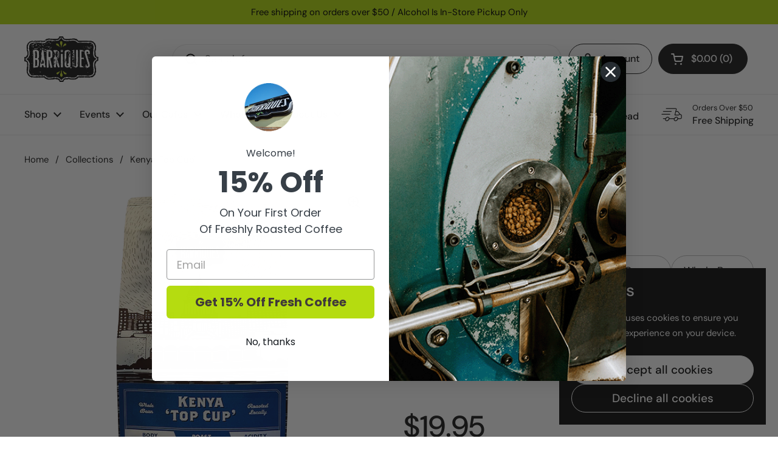

--- FILE ---
content_type: text/html; charset=utf-8
request_url: https://barriquesmarket.com/products/kenya-top-cup
body_size: 41796
content:
<!doctype html>
<html class="no-js" lang="en" dir="ltr">
<head>

	<meta charset="utf-8">
  <meta http-equiv="X-UA-Compatible" content="IE=edge,chrome=1">
  <meta name="viewport" content="width=device-width, initial-scale=1.0, height=device-height, minimum-scale=1.0"><link rel="shortcut icon" href="//barriquesmarket.com/cdn/shop/files/favicon-32x32.png?crop=center&height=48&v=1613179664&width=48" type="image/png" /><title>Barriques - Kenya &#39;Top Cup&#39; Coffee</title><meta name="description" content="Local Madison roasted coffee. Bright, full-bodied and very intense with a clean aroma. A rich, complex melange of savory fruit and nut flavors. Coffee, Kenyan, Light Roast.">

<meta property="og:site_name" content="Barriques">
<meta property="og:url" content="https://barriquesmarket.com/products/kenya-top-cup">
<meta property="og:title" content="Barriques - Kenya &#39;Top Cup&#39; Coffee">
<meta property="og:type" content="product">
<meta property="og:description" content="Local Madison roasted coffee. Bright, full-bodied and very intense with a clean aroma. A rich, complex melange of savory fruit and nut flavors. Coffee, Kenyan, Light Roast."><meta property="og:image" content="http://barriquesmarket.com/cdn/shop/files/kenyatop_bag.png?v=1690229114">
  <meta property="og:image:secure_url" content="https://barriquesmarket.com/cdn/shop/files/kenyatop_bag.png?v=1690229114">
  <meta property="og:image:width" content="800">
  <meta property="og:image:height" content="800"><meta property="og:price:amount" content="19.95">
  <meta property="og:price:currency" content="USD"><meta name="twitter:card" content="summary_large_image">
<meta name="twitter:title" content="Barriques - Kenya &#39;Top Cup&#39; Coffee">
<meta name="twitter:description" content="Local Madison roasted coffee. Bright, full-bodied and very intense with a clean aroma. A rich, complex melange of savory fruit and nut flavors. Coffee, Kenyan, Light Roast."><script type="application/ld+json">
  [
    {
      "@context": "https://schema.org",
      "@type": "WebSite",
      "name": "Barriques",
      "url": "https:\/\/barriquesmarket.com"
    },
    {
      "@context": "https://schema.org",
      "@type": "Organization",
      "name": "Barriques",
      "url": "https:\/\/barriquesmarket.com"
    }
  ]
</script>

<script type="application/ld+json">
{
  "@context": "http://schema.org",
  "@type": "BreadcrumbList",
  "itemListElement": [
    {
      "@type": "ListItem",
      "position": 1,
      "name": "Home",
      "item": "https://barriquesmarket.com"
    },{
        "@type": "ListItem",
        "position": 2,
        "name": "Kenya 'Top Cup'",
        "item": "https://barriquesmarket.com/products/kenya-top-cup"
      }]
}
</script><script type="application/ld+json">{"@context":"http:\/\/schema.org\/","@id":"\/products\/kenya-top-cup#product","@type":"ProductGroup","brand":{"@type":"Brand","name":"Barriques Coffee"},"category":"Coffee","description":"Our Kenya 'Top Cup' is a winy, full-bodied and very intense coffee with exceptional bright, clean aroma. It features Kenya's distinctive blackcurrant flavor, with intense, winy acidity and an extra rich dark caramel flavor note added by the Nyeri region's exceptional terroir.\nAs with many of our past Top Cup selections, these peaberries are certified sustainably grown. They're produced by Othaya Co-op in Nyeri, where one thousand family farmers grow Heirloom Arabicas in red volcanic soil at 6000' elevation on the flanks of Mt. Kenya surrounding the Co-op's mill.\nThis 'Top Cup' coffee is processed with the incomparable attention to detail that makes Kenyan beans the world's finest. Farm families hand-pick their own fully ripe cherries and deliver them to the mill daily, to be pulped and washed using fresh mountain water from River Ichamama. When the washing process is finished the beans are sun dried, off the ground in net 'hammock' beds.","hasVariant":[{"@id":"\/products\/kenya-top-cup?variant=14016945553478#variant","@type":"Product","image":"https:\/\/barriquesmarket.com\/cdn\/shop\/files\/kenyatop_bag.png?v=1690229114\u0026width=1920","name":"Kenya 'Top Cup' - Espresso\/Fine \/ 12oz Bag","offers":{"@id":"\/products\/kenya-top-cup?variant=14016945553478#offer","@type":"Offer","availability":"http:\/\/schema.org\/InStock","price":"19.95","priceCurrency":"USD","url":"https:\/\/barriquesmarket.com\/products\/kenya-top-cup?variant=14016945553478"},"sku":"27105-7"},{"@id":"\/products\/kenya-top-cup?variant=14016945619014#variant","@type":"Product","image":"https:\/\/barriquesmarket.com\/cdn\/shop\/files\/kenyatop_bag.png?v=1690229114\u0026width=1920","name":"Kenya 'Top Cup' - Espresso\/Fine \/ 5lb Bag","offers":{"@id":"\/products\/kenya-top-cup?variant=14016945619014#offer","@type":"Offer","availability":"http:\/\/schema.org\/InStock","price":"133.00","priceCurrency":"USD","url":"https:\/\/barriquesmarket.com\/products\/kenya-top-cup?variant=14016945619014"},"sku":"27105-8"},{"@id":"\/products\/kenya-top-cup?variant=14016945422406#variant","@type":"Product","image":"https:\/\/barriquesmarket.com\/cdn\/shop\/files\/kenyatop_bag.png?v=1690229114\u0026width=1920","name":"Kenya 'Top Cup' - Drip \/ 12oz Bag","offers":{"@id":"\/products\/kenya-top-cup?variant=14016945422406#offer","@type":"Offer","availability":"http:\/\/schema.org\/InStock","price":"19.95","priceCurrency":"USD","url":"https:\/\/barriquesmarket.com\/products\/kenya-top-cup?variant=14016945422406"},"sku":"27105-5"},{"@id":"\/products\/kenya-top-cup?variant=14016945455174#variant","@type":"Product","image":"https:\/\/barriquesmarket.com\/cdn\/shop\/files\/kenyatop_bag.png?v=1690229114\u0026width=1920","name":"Kenya 'Top Cup' - Drip \/ 5lb Bag","offers":{"@id":"\/products\/kenya-top-cup?variant=14016945455174#offer","@type":"Offer","availability":"http:\/\/schema.org\/InStock","price":"133.00","priceCurrency":"USD","url":"https:\/\/barriquesmarket.com\/products\/kenya-top-cup?variant=14016945455174"},"sku":"27105-6"},{"@id":"\/products\/kenya-top-cup?variant=14016945258566#variant","@type":"Product","image":"https:\/\/barriquesmarket.com\/cdn\/shop\/files\/kenyatop_bag.png?v=1690229114\u0026width=1920","name":"Kenya 'Top Cup' - French Press\/Coarse \/ 12oz Bag","offers":{"@id":"\/products\/kenya-top-cup?variant=14016945258566#offer","@type":"Offer","availability":"http:\/\/schema.org\/InStock","price":"19.95","priceCurrency":"USD","url":"https:\/\/barriquesmarket.com\/products\/kenya-top-cup?variant=14016945258566"},"sku":"27105-3"},{"@id":"\/products\/kenya-top-cup?variant=14016945324102#variant","@type":"Product","image":"https:\/\/barriquesmarket.com\/cdn\/shop\/files\/kenyatop_bag.png?v=1690229114\u0026width=1920","name":"Kenya 'Top Cup' - French Press\/Coarse \/ 5lb Bag","offers":{"@id":"\/products\/kenya-top-cup?variant=14016945324102#offer","@type":"Offer","availability":"http:\/\/schema.org\/InStock","price":"133.00","priceCurrency":"USD","url":"https:\/\/barriquesmarket.com\/products\/kenya-top-cup?variant=14016945324102"},"sku":"27105-4"},{"@id":"\/products\/kenya-top-cup?variant=42620648489216#variant","@type":"Product","image":"https:\/\/barriquesmarket.com\/cdn\/shop\/files\/kenyatop_bag.png?v=1690229114\u0026width=1920","name":"Kenya 'Top Cup' - Whole Bean \/ 12oz Bag","offers":{"@id":"\/products\/kenya-top-cup?variant=42620648489216#offer","@type":"Offer","availability":"http:\/\/schema.org\/InStock","price":"19.95","priceCurrency":"USD","url":"https:\/\/barriquesmarket.com\/products\/kenya-top-cup?variant=42620648489216"}},{"@id":"\/products\/kenya-top-cup?variant=14016945193030#variant","@type":"Product","image":"https:\/\/barriquesmarket.com\/cdn\/shop\/files\/kenyatop_bag.png?v=1690229114\u0026width=1920","name":"Kenya 'Top Cup' - Whole Bean \/ 5lb Bag","offers":{"@id":"\/products\/kenya-top-cup?variant=14016945193030#offer","@type":"Offer","availability":"http:\/\/schema.org\/InStock","price":"133.00","priceCurrency":"USD","url":"https:\/\/barriquesmarket.com\/products\/kenya-top-cup?variant=14016945193030"},"sku":"27105-2"}],"name":"Kenya 'Top Cup'","productGroupID":"1569777647686","url":"https:\/\/barriquesmarket.com\/products\/kenya-top-cup"}</script><link rel="canonical" href="https://barriquesmarket.com/products/kenya-top-cup">

  <link rel="preconnect" href="https://cdn.shopify.com"><link rel="preconnect" href="https://fonts.shopifycdn.com" crossorigin><link href="//barriquesmarket.com/cdn/shop/t/15/assets/theme.css?v=158681133655015124291751305081" as="style" rel="preload"><link href="//barriquesmarket.com/cdn/shop/t/15/assets/section-header.css?v=33654670590682610351751305081" as="style" rel="preload"><link href="//barriquesmarket.com/cdn/shop/t/15/assets/section-main-product.css?v=49840437609464465631751305081" as="style" rel="preload">
	<link rel="preload" as="image" href="//barriquesmarket.com/cdn/shop/files/kenyatop_bag.png?v=1690229114&width=480" imagesrcset="//barriquesmarket.com/cdn/shop/files/kenyatop_bag.png?v=1690229114&width=240 240w,//barriquesmarket.com/cdn/shop/files/kenyatop_bag.png?v=1690229114&width=360 360w,//barriquesmarket.com/cdn/shop/files/kenyatop_bag.png?v=1690229114&width=420 420w,//barriquesmarket.com/cdn/shop/files/kenyatop_bag.png?v=1690229114&width=480 480w,//barriquesmarket.com/cdn/shop/files/kenyatop_bag.png?v=1690229114&width=640 640w" imagesizes="(max-width: 767px) calc(100vw - 20px), (max-width: 1360px) 50vw, calc(1360px / 2)">


<link rel="preload" href="//barriquesmarket.com/cdn/fonts/dm_sans/dmsans_n5.8a0f1984c77eb7186ceb87c4da2173ff65eb012e.woff2" as="font" type="font/woff2" crossorigin>
<link rel="preload" href="//barriquesmarket.com/cdn/fonts/dm_sans/dmsans_n4.ec80bd4dd7e1a334c969c265873491ae56018d72.woff2" as="font" type="font/woff2" crossorigin>
<style type="text/css">
@font-face {
  font-family: "DM Sans";
  font-weight: 500;
  font-style: normal;
  font-display: swap;
  src: url("//barriquesmarket.com/cdn/fonts/dm_sans/dmsans_n5.8a0f1984c77eb7186ceb87c4da2173ff65eb012e.woff2") format("woff2"),
       url("//barriquesmarket.com/cdn/fonts/dm_sans/dmsans_n5.9ad2e755a89e15b3d6c53259daad5fc9609888e6.woff") format("woff");
}
@font-face {
  font-family: "DM Sans";
  font-weight: 400;
  font-style: normal;
  font-display: swap;
  src: url("//barriquesmarket.com/cdn/fonts/dm_sans/dmsans_n4.ec80bd4dd7e1a334c969c265873491ae56018d72.woff2") format("woff2"),
       url("//barriquesmarket.com/cdn/fonts/dm_sans/dmsans_n4.87bdd914d8a61247b911147ae68e754d695c58a6.woff") format("woff");
}
@font-face {
  font-family: "DM Sans";
  font-weight: 500;
  font-style: normal;
  font-display: swap;
  src: url("//barriquesmarket.com/cdn/fonts/dm_sans/dmsans_n5.8a0f1984c77eb7186ceb87c4da2173ff65eb012e.woff2") format("woff2"),
       url("//barriquesmarket.com/cdn/fonts/dm_sans/dmsans_n5.9ad2e755a89e15b3d6c53259daad5fc9609888e6.woff") format("woff");
}
@font-face {
  font-family: "DM Sans";
  font-weight: 400;
  font-style: italic;
  font-display: swap;
  src: url("//barriquesmarket.com/cdn/fonts/dm_sans/dmsans_i4.b8fe05e69ee95d5a53155c346957d8cbf5081c1a.woff2") format("woff2"),
       url("//barriquesmarket.com/cdn/fonts/dm_sans/dmsans_i4.403fe28ee2ea63e142575c0aa47684d65f8c23a0.woff") format("woff");
}




</style>
<style type="text/css">

  :root {

    /* Direction */
    --direction:ltr;

    /* Font variables */

    --font-stack-headings: "DM Sans", sans-serif;
    --font-weight-headings: 500;
    --font-style-headings: normal;

    --font-stack-body: "DM Sans", sans-serif;
    --font-weight-body: 400;--font-weight-body-bold: 500;--font-style-body: normal;--font-weight-buttons: var(--font-weight-body-bold);--font-weight-menu: var(--font-weight-body-bold);--base-headings-size: 70;
    --base-headings-line: 1.2;
    --base-headings-spacing: 0.0em;
    --base-body-size: 17;
    --base-body-line: 1.5;
    --base-body-spacing: 0.0em;

    --base-menu-size: 16;

    /* Color variables */

    --color-background-header: #ffffff;
    --color-secondary-background-header: rgba(29, 29, 29, 0.08);
    --color-opacity-background-header: rgba(255, 255, 255, 0);
    --color-text-header: #1d1d1d;
    --color-foreground-header: #ffffff;
    --color-accent-header: #000000;
    --color-foreground-accent-header: #ffffff;
    --color-borders-header: rgba(29, 29, 29, 0.1);

    --color-background-main: #ffffff;
    --color-secondary-background-main: rgba(29, 29, 29, 0.08);
    --color-third-background-main: rgba(29, 29, 29, 0.04);
    --color-fourth-background-main: rgba(29, 29, 29, 0.02);
    --color-opacity-background-main: rgba(255, 255, 255, 0);
    --color-text-main: #1d1d1d;
    --color-foreground-main: #ffffff;
    --color-secondary-text-main: rgba(29, 29, 29, 0.62);
    --color-accent-main: #000000;
    --color-foreground-accent-main: #ffffff;
    --color-borders-main: rgba(29, 29, 29, 0.15);

    --color-background-cards: #ffffff;
    --color-gradient-cards: ;
    --color-text-cards: #1d1d1d;
    --color-foreground-cards: #ffffff;
    --color-secondary-text-cards: rgba(29, 29, 29, 0.6);
    --color-accent-cards: #000000;
    --color-foreground-accent-cards: #ffffff;
    --color-borders-cards: #e1e1e1;

    --color-background-footer: #ffffff;
    --color-text-footer: #000000;
    --color-accent-footer: #298556;
    --color-borders-footer: rgba(0, 0, 0, 0.15);

    --color-borders-forms-primary: rgba(29, 29, 29, 0.3);
    --color-borders-forms-secondary: rgba(29, 29, 29, 0.6);

    /* Borders */

    --border-width-cards: 1px;
    --border-radius-cards: 10px;
    --border-width-buttons: 1px;
    --border-radius-buttons: 30px;
    --border-width-forms: 1px;
    --border-radius-forms: 5px;

    /* Shadows */
    --shadow-x-cards: 0px;
    --shadow-y-cards: 0px;
    --shadow-blur-cards: 0px;
    --color-shadow-cards: rgba(0,0,0,0);
    --shadow-x-buttons: 0px;
    --shadow-y-buttons: 0px;
    --shadow-blur-buttons: 0px;
    --color-shadow-buttons: rgba(0,0,0,0);

    /* Layout */

    --grid-gap-original-base: 26px;
    --theme-max-width: 1360px;
    --container-vertical-space-base: 100px;
    --image-fit-padding: 5%;

  }
  
    @media screen and (max-width: 767px) {
      :root {
        --border-radius-cards: clamp(8px, 5px, 10px);
      }
    }
  

  .facets__summary, #main select, .sidebar select, .modal-content select {
    background-image: url('data:image/svg+xml;utf8,<svg width="13" height="8" fill="none" xmlns="http://www.w3.org/2000/svg"><path d="M1.414.086 7.9 6.57 6.485 7.985 0 1.5 1.414.086Z" fill="%231d1d1d"/><path d="M12.985 1.515 6.5 8 5.085 6.586 11.571.101l1.414 1.414Z" fill="%231d1d1d"/></svg>');
  }

  .card .star-rating__stars {
    background-image: url('data:image/svg+xml;utf8,<svg width="20" height="13" viewBox="0 0 14 13" fill="none" xmlns="http://www.w3.org/2000/svg"><path d="m7 0 1.572 4.837h5.085l-4.114 2.99 1.572 4.836L7 9.673l-4.114 2.99 1.571-4.837-4.114-2.99h5.085L7 0Z" stroke="%231d1d1d" stroke-width="1"/></svg>');
  }
  .card .star-rating__stars-active {
    background-image: url('data:image/svg+xml;utf8,<svg width="20" height="13" viewBox="0 0 14 13" fill="none" xmlns="http://www.w3.org/2000/svg"><path d="m7 0 1.572 4.837h5.085l-4.114 2.99 1.572 4.836L7 9.673l-4.114 2.99 1.571-4.837-4.114-2.99h5.085L7 0Z" fill="%231d1d1d" stroke-width="0"/></svg>');
  }

  .star-rating__stars {
    background-image: url('data:image/svg+xml;utf8,<svg width="20" height="13" viewBox="0 0 14 13" fill="none" xmlns="http://www.w3.org/2000/svg"><path d="m7 0 1.572 4.837h5.085l-4.114 2.99 1.572 4.836L7 9.673l-4.114 2.99 1.571-4.837-4.114-2.99h5.085L7 0Z" stroke="%231d1d1d" stroke-width="1"/></svg>');
  }
  .star-rating__stars-active {
    background-image: url('data:image/svg+xml;utf8,<svg width="20" height="13" viewBox="0 0 14 13" fill="none" xmlns="http://www.w3.org/2000/svg"><path d="m7 0 1.572 4.837h5.085l-4.114 2.99 1.572 4.836L7 9.673l-4.114 2.99 1.571-4.837-4.114-2.99h5.085L7 0Z" fill="%231d1d1d" stroke-width="0"/></svg>');
  }

  .product-item {}.product-item .button {
      --color-text-cards: #b5dc10;--color-foreground-cards: #000000;
    }</style>

<style id="root-height">
  :root {
    --window-height: 100vh;
  }
</style>
<script type="text/javascript">
  window.KrownAssetLoader = {
    loadedScripts: new Set(),
    loadScript: function(url) {
      if (this.loadedScripts.has(url)) return;
      this.loadedScripts.add(url);
      const script = document.createElement('script');
      script.src = url;
      script.defer = true;
      document.head.appendChild(script);
    }
  };
</script><link href="//barriquesmarket.com/cdn/shop/t/15/assets/theme.css?v=158681133655015124291751305081" rel="stylesheet" type="text/css" media="all" />

	<script>window.performance && window.performance.mark && window.performance.mark('shopify.content_for_header.start');</script><meta name="facebook-domain-verification" content="r78z5298sevqpx64zvw01zod3q8s4c">
<meta name="google-site-verification" content="7BaBsAauWPRc0pG35Nq0vbSdHjsvgHb8c--SU8JUnLc">
<meta id="shopify-digital-wallet" name="shopify-digital-wallet" content="/5067931718/digital_wallets/dialog">
<meta name="shopify-checkout-api-token" content="026082fba3675cde9ed0c0675dddecc9">
<link rel="alternate" type="application/json+oembed" href="https://barriquesmarket.com/products/kenya-top-cup.oembed">
<script async="async" src="/checkouts/internal/preloads.js?locale=en-US"></script>
<link rel="preconnect" href="https://shop.app" crossorigin="anonymous">
<script async="async" src="https://shop.app/checkouts/internal/preloads.js?locale=en-US&shop_id=5067931718" crossorigin="anonymous"></script>
<script id="apple-pay-shop-capabilities" type="application/json">{"shopId":5067931718,"countryCode":"US","currencyCode":"USD","merchantCapabilities":["supports3DS"],"merchantId":"gid:\/\/shopify\/Shop\/5067931718","merchantName":"Barriques","requiredBillingContactFields":["postalAddress","email"],"requiredShippingContactFields":["postalAddress","email"],"shippingType":"shipping","supportedNetworks":["visa","masterCard","amex","discover","elo","jcb"],"total":{"type":"pending","label":"Barriques","amount":"1.00"},"shopifyPaymentsEnabled":true,"supportsSubscriptions":true}</script>
<script id="shopify-features" type="application/json">{"accessToken":"026082fba3675cde9ed0c0675dddecc9","betas":["rich-media-storefront-analytics"],"domain":"barriquesmarket.com","predictiveSearch":true,"shopId":5067931718,"locale":"en"}</script>
<script>var Shopify = Shopify || {};
Shopify.shop = "barriquesmarket.myshopify.com";
Shopify.locale = "en";
Shopify.currency = {"active":"USD","rate":"1.0"};
Shopify.country = "US";
Shopify.theme = {"name":"Local - Barriques v3.01","id":152617615616,"schema_name":"Local","schema_version":"3.0.1","theme_store_id":1651,"role":"main"};
Shopify.theme.handle = "null";
Shopify.theme.style = {"id":null,"handle":null};
Shopify.cdnHost = "barriquesmarket.com/cdn";
Shopify.routes = Shopify.routes || {};
Shopify.routes.root = "/";</script>
<script type="module">!function(o){(o.Shopify=o.Shopify||{}).modules=!0}(window);</script>
<script>!function(o){function n(){var o=[];function n(){o.push(Array.prototype.slice.apply(arguments))}return n.q=o,n}var t=o.Shopify=o.Shopify||{};t.loadFeatures=n(),t.autoloadFeatures=n()}(window);</script>
<script>
  window.ShopifyPay = window.ShopifyPay || {};
  window.ShopifyPay.apiHost = "shop.app\/pay";
  window.ShopifyPay.redirectState = null;
</script>
<script id="shop-js-analytics" type="application/json">{"pageType":"product"}</script>
<script defer="defer" async type="module" src="//barriquesmarket.com/cdn/shopifycloud/shop-js/modules/v2/client.init-shop-cart-sync_BN7fPSNr.en.esm.js"></script>
<script defer="defer" async type="module" src="//barriquesmarket.com/cdn/shopifycloud/shop-js/modules/v2/chunk.common_Cbph3Kss.esm.js"></script>
<script defer="defer" async type="module" src="//barriquesmarket.com/cdn/shopifycloud/shop-js/modules/v2/chunk.modal_DKumMAJ1.esm.js"></script>
<script type="module">
  await import("//barriquesmarket.com/cdn/shopifycloud/shop-js/modules/v2/client.init-shop-cart-sync_BN7fPSNr.en.esm.js");
await import("//barriquesmarket.com/cdn/shopifycloud/shop-js/modules/v2/chunk.common_Cbph3Kss.esm.js");
await import("//barriquesmarket.com/cdn/shopifycloud/shop-js/modules/v2/chunk.modal_DKumMAJ1.esm.js");

  window.Shopify.SignInWithShop?.initShopCartSync?.({"fedCMEnabled":true,"windoidEnabled":true});

</script>
<script>
  window.Shopify = window.Shopify || {};
  if (!window.Shopify.featureAssets) window.Shopify.featureAssets = {};
  window.Shopify.featureAssets['shop-js'] = {"shop-cart-sync":["modules/v2/client.shop-cart-sync_CJVUk8Jm.en.esm.js","modules/v2/chunk.common_Cbph3Kss.esm.js","modules/v2/chunk.modal_DKumMAJ1.esm.js"],"init-fed-cm":["modules/v2/client.init-fed-cm_7Fvt41F4.en.esm.js","modules/v2/chunk.common_Cbph3Kss.esm.js","modules/v2/chunk.modal_DKumMAJ1.esm.js"],"init-shop-email-lookup-coordinator":["modules/v2/client.init-shop-email-lookup-coordinator_Cc088_bR.en.esm.js","modules/v2/chunk.common_Cbph3Kss.esm.js","modules/v2/chunk.modal_DKumMAJ1.esm.js"],"init-windoid":["modules/v2/client.init-windoid_hPopwJRj.en.esm.js","modules/v2/chunk.common_Cbph3Kss.esm.js","modules/v2/chunk.modal_DKumMAJ1.esm.js"],"shop-button":["modules/v2/client.shop-button_B0jaPSNF.en.esm.js","modules/v2/chunk.common_Cbph3Kss.esm.js","modules/v2/chunk.modal_DKumMAJ1.esm.js"],"shop-cash-offers":["modules/v2/client.shop-cash-offers_DPIskqss.en.esm.js","modules/v2/chunk.common_Cbph3Kss.esm.js","modules/v2/chunk.modal_DKumMAJ1.esm.js"],"shop-toast-manager":["modules/v2/client.shop-toast-manager_CK7RT69O.en.esm.js","modules/v2/chunk.common_Cbph3Kss.esm.js","modules/v2/chunk.modal_DKumMAJ1.esm.js"],"init-shop-cart-sync":["modules/v2/client.init-shop-cart-sync_BN7fPSNr.en.esm.js","modules/v2/chunk.common_Cbph3Kss.esm.js","modules/v2/chunk.modal_DKumMAJ1.esm.js"],"init-customer-accounts-sign-up":["modules/v2/client.init-customer-accounts-sign-up_CfPf4CXf.en.esm.js","modules/v2/client.shop-login-button_DeIztwXF.en.esm.js","modules/v2/chunk.common_Cbph3Kss.esm.js","modules/v2/chunk.modal_DKumMAJ1.esm.js"],"pay-button":["modules/v2/client.pay-button_CgIwFSYN.en.esm.js","modules/v2/chunk.common_Cbph3Kss.esm.js","modules/v2/chunk.modal_DKumMAJ1.esm.js"],"init-customer-accounts":["modules/v2/client.init-customer-accounts_DQ3x16JI.en.esm.js","modules/v2/client.shop-login-button_DeIztwXF.en.esm.js","modules/v2/chunk.common_Cbph3Kss.esm.js","modules/v2/chunk.modal_DKumMAJ1.esm.js"],"avatar":["modules/v2/client.avatar_BTnouDA3.en.esm.js"],"init-shop-for-new-customer-accounts":["modules/v2/client.init-shop-for-new-customer-accounts_CsZy_esa.en.esm.js","modules/v2/client.shop-login-button_DeIztwXF.en.esm.js","modules/v2/chunk.common_Cbph3Kss.esm.js","modules/v2/chunk.modal_DKumMAJ1.esm.js"],"shop-follow-button":["modules/v2/client.shop-follow-button_BRMJjgGd.en.esm.js","modules/v2/chunk.common_Cbph3Kss.esm.js","modules/v2/chunk.modal_DKumMAJ1.esm.js"],"checkout-modal":["modules/v2/client.checkout-modal_B9Drz_yf.en.esm.js","modules/v2/chunk.common_Cbph3Kss.esm.js","modules/v2/chunk.modal_DKumMAJ1.esm.js"],"shop-login-button":["modules/v2/client.shop-login-button_DeIztwXF.en.esm.js","modules/v2/chunk.common_Cbph3Kss.esm.js","modules/v2/chunk.modal_DKumMAJ1.esm.js"],"lead-capture":["modules/v2/client.lead-capture_DXYzFM3R.en.esm.js","modules/v2/chunk.common_Cbph3Kss.esm.js","modules/v2/chunk.modal_DKumMAJ1.esm.js"],"shop-login":["modules/v2/client.shop-login_CA5pJqmO.en.esm.js","modules/v2/chunk.common_Cbph3Kss.esm.js","modules/v2/chunk.modal_DKumMAJ1.esm.js"],"payment-terms":["modules/v2/client.payment-terms_BxzfvcZJ.en.esm.js","modules/v2/chunk.common_Cbph3Kss.esm.js","modules/v2/chunk.modal_DKumMAJ1.esm.js"]};
</script>
<script>(function() {
  var isLoaded = false;
  function asyncLoad() {
    if (isLoaded) return;
    isLoaded = true;
    var urls = ["\/\/cdn.shopify.com\/proxy\/3d1964dad2280256e2b6b93228849ec611a507105287cfcd0126b8ec77c75c75\/shopify-script-tags.s3.eu-west-1.amazonaws.com\/smartseo\/instantpage.js?shop=barriquesmarket.myshopify.com\u0026sp-cache-control=cHVibGljLCBtYXgtYWdlPTkwMA","https:\/\/static.rechargecdn.com\/assets\/js\/widget.min.js?shop=barriquesmarket.myshopify.com","https:\/\/cdn.hextom.com\/js\/freeshippingbar.js?shop=barriquesmarket.myshopify.com","https:\/\/app.electricsms.com\/cart-widget\/widget.min.js?shop=barriquesmarket.myshopify.com"];
    for (var i = 0; i < urls.length; i++) {
      var s = document.createElement('script');
      s.type = 'text/javascript';
      s.async = true;
      s.src = urls[i];
      var x = document.getElementsByTagName('script')[0];
      x.parentNode.insertBefore(s, x);
    }
  };
  if(window.attachEvent) {
    window.attachEvent('onload', asyncLoad);
  } else {
    window.addEventListener('load', asyncLoad, false);
  }
})();</script>
<script id="__st">var __st={"a":5067931718,"offset":-21600,"reqid":"663127d1-9dae-4f0a-aa77-89e24522476a-1769800336","pageurl":"barriquesmarket.com\/products\/kenya-top-cup","u":"2055e9beac48","p":"product","rtyp":"product","rid":1569777647686};</script>
<script>window.ShopifyPaypalV4VisibilityTracking = true;</script>
<script id="captcha-bootstrap">!function(){'use strict';const t='contact',e='account',n='new_comment',o=[[t,t],['blogs',n],['comments',n],[t,'customer']],c=[[e,'customer_login'],[e,'guest_login'],[e,'recover_customer_password'],[e,'create_customer']],r=t=>t.map((([t,e])=>`form[action*='/${t}']:not([data-nocaptcha='true']) input[name='form_type'][value='${e}']`)).join(','),a=t=>()=>t?[...document.querySelectorAll(t)].map((t=>t.form)):[];function s(){const t=[...o],e=r(t);return a(e)}const i='password',u='form_key',d=['recaptcha-v3-token','g-recaptcha-response','h-captcha-response',i],f=()=>{try{return window.sessionStorage}catch{return}},m='__shopify_v',_=t=>t.elements[u];function p(t,e,n=!1){try{const o=window.sessionStorage,c=JSON.parse(o.getItem(e)),{data:r}=function(t){const{data:e,action:n}=t;return t[m]||n?{data:e,action:n}:{data:t,action:n}}(c);for(const[e,n]of Object.entries(r))t.elements[e]&&(t.elements[e].value=n);n&&o.removeItem(e)}catch(o){console.error('form repopulation failed',{error:o})}}const l='form_type',E='cptcha';function T(t){t.dataset[E]=!0}const w=window,h=w.document,L='Shopify',v='ce_forms',y='captcha';let A=!1;((t,e)=>{const n=(g='f06e6c50-85a8-45c8-87d0-21a2b65856fe',I='https://cdn.shopify.com/shopifycloud/storefront-forms-hcaptcha/ce_storefront_forms_captcha_hcaptcha.v1.5.2.iife.js',D={infoText:'Protected by hCaptcha',privacyText:'Privacy',termsText:'Terms'},(t,e,n)=>{const o=w[L][v],c=o.bindForm;if(c)return c(t,g,e,D).then(n);var r;o.q.push([[t,g,e,D],n]),r=I,A||(h.body.append(Object.assign(h.createElement('script'),{id:'captcha-provider',async:!0,src:r})),A=!0)});var g,I,D;w[L]=w[L]||{},w[L][v]=w[L][v]||{},w[L][v].q=[],w[L][y]=w[L][y]||{},w[L][y].protect=function(t,e){n(t,void 0,e),T(t)},Object.freeze(w[L][y]),function(t,e,n,w,h,L){const[v,y,A,g]=function(t,e,n){const i=e?o:[],u=t?c:[],d=[...i,...u],f=r(d),m=r(i),_=r(d.filter((([t,e])=>n.includes(e))));return[a(f),a(m),a(_),s()]}(w,h,L),I=t=>{const e=t.target;return e instanceof HTMLFormElement?e:e&&e.form},D=t=>v().includes(t);t.addEventListener('submit',(t=>{const e=I(t);if(!e)return;const n=D(e)&&!e.dataset.hcaptchaBound&&!e.dataset.recaptchaBound,o=_(e),c=g().includes(e)&&(!o||!o.value);(n||c)&&t.preventDefault(),c&&!n&&(function(t){try{if(!f())return;!function(t){const e=f();if(!e)return;const n=_(t);if(!n)return;const o=n.value;o&&e.removeItem(o)}(t);const e=Array.from(Array(32),(()=>Math.random().toString(36)[2])).join('');!function(t,e){_(t)||t.append(Object.assign(document.createElement('input'),{type:'hidden',name:u})),t.elements[u].value=e}(t,e),function(t,e){const n=f();if(!n)return;const o=[...t.querySelectorAll(`input[type='${i}']`)].map((({name:t})=>t)),c=[...d,...o],r={};for(const[a,s]of new FormData(t).entries())c.includes(a)||(r[a]=s);n.setItem(e,JSON.stringify({[m]:1,action:t.action,data:r}))}(t,e)}catch(e){console.error('failed to persist form',e)}}(e),e.submit())}));const S=(t,e)=>{t&&!t.dataset[E]&&(n(t,e.some((e=>e===t))),T(t))};for(const o of['focusin','change'])t.addEventListener(o,(t=>{const e=I(t);D(e)&&S(e,y())}));const B=e.get('form_key'),M=e.get(l),P=B&&M;t.addEventListener('DOMContentLoaded',(()=>{const t=y();if(P)for(const e of t)e.elements[l].value===M&&p(e,B);[...new Set([...A(),...v().filter((t=>'true'===t.dataset.shopifyCaptcha))])].forEach((e=>S(e,t)))}))}(h,new URLSearchParams(w.location.search),n,t,e,['guest_login'])})(!0,!0)}();</script>
<script integrity="sha256-4kQ18oKyAcykRKYeNunJcIwy7WH5gtpwJnB7kiuLZ1E=" data-source-attribution="shopify.loadfeatures" defer="defer" src="//barriquesmarket.com/cdn/shopifycloud/storefront/assets/storefront/load_feature-a0a9edcb.js" crossorigin="anonymous"></script>
<script crossorigin="anonymous" defer="defer" src="//barriquesmarket.com/cdn/shopifycloud/storefront/assets/shopify_pay/storefront-65b4c6d7.js?v=20250812"></script>
<script data-source-attribution="shopify.dynamic_checkout.dynamic.init">var Shopify=Shopify||{};Shopify.PaymentButton=Shopify.PaymentButton||{isStorefrontPortableWallets:!0,init:function(){window.Shopify.PaymentButton.init=function(){};var t=document.createElement("script");t.src="https://barriquesmarket.com/cdn/shopifycloud/portable-wallets/latest/portable-wallets.en.js",t.type="module",document.head.appendChild(t)}};
</script>
<script data-source-attribution="shopify.dynamic_checkout.buyer_consent">
  function portableWalletsHideBuyerConsent(e){var t=document.getElementById("shopify-buyer-consent"),n=document.getElementById("shopify-subscription-policy-button");t&&n&&(t.classList.add("hidden"),t.setAttribute("aria-hidden","true"),n.removeEventListener("click",e))}function portableWalletsShowBuyerConsent(e){var t=document.getElementById("shopify-buyer-consent"),n=document.getElementById("shopify-subscription-policy-button");t&&n&&(t.classList.remove("hidden"),t.removeAttribute("aria-hidden"),n.addEventListener("click",e))}window.Shopify?.PaymentButton&&(window.Shopify.PaymentButton.hideBuyerConsent=portableWalletsHideBuyerConsent,window.Shopify.PaymentButton.showBuyerConsent=portableWalletsShowBuyerConsent);
</script>
<script>
  function portableWalletsCleanup(e){e&&e.src&&console.error("Failed to load portable wallets script "+e.src);var t=document.querySelectorAll("shopify-accelerated-checkout .shopify-payment-button__skeleton, shopify-accelerated-checkout-cart .wallet-cart-button__skeleton"),e=document.getElementById("shopify-buyer-consent");for(let e=0;e<t.length;e++)t[e].remove();e&&e.remove()}function portableWalletsNotLoadedAsModule(e){e instanceof ErrorEvent&&"string"==typeof e.message&&e.message.includes("import.meta")&&"string"==typeof e.filename&&e.filename.includes("portable-wallets")&&(window.removeEventListener("error",portableWalletsNotLoadedAsModule),window.Shopify.PaymentButton.failedToLoad=e,"loading"===document.readyState?document.addEventListener("DOMContentLoaded",window.Shopify.PaymentButton.init):window.Shopify.PaymentButton.init())}window.addEventListener("error",portableWalletsNotLoadedAsModule);
</script>

<script type="module" src="https://barriquesmarket.com/cdn/shopifycloud/portable-wallets/latest/portable-wallets.en.js" onError="portableWalletsCleanup(this)" crossorigin="anonymous"></script>
<script nomodule>
  document.addEventListener("DOMContentLoaded", portableWalletsCleanup);
</script>

<link id="shopify-accelerated-checkout-styles" rel="stylesheet" media="screen" href="https://barriquesmarket.com/cdn/shopifycloud/portable-wallets/latest/accelerated-checkout-backwards-compat.css" crossorigin="anonymous">
<style id="shopify-accelerated-checkout-cart">
        #shopify-buyer-consent {
  margin-top: 1em;
  display: inline-block;
  width: 100%;
}

#shopify-buyer-consent.hidden {
  display: none;
}

#shopify-subscription-policy-button {
  background: none;
  border: none;
  padding: 0;
  text-decoration: underline;
  font-size: inherit;
  cursor: pointer;
}

#shopify-subscription-policy-button::before {
  box-shadow: none;
}

      </style>

<script>window.performance && window.performance.mark && window.performance.mark('shopify.content_for_header.end');</script>

  <script>
    const rbi = [];
    const ribSetSize = (img) => {
      if ( img.offsetWidth / img.dataset.ratio < img.offsetHeight ) {
        img.setAttribute('sizes', `${Math.ceil(img.offsetHeight * img.dataset.ratio)}px`);
      } else {
        img.setAttribute('sizes', `${Math.ceil(img.offsetWidth)}px`);
      }
    }
    const debounce = (fn, wait) => {
      let t;
      return (...args) => {
        clearTimeout(t);
        t = setTimeout(() => fn.apply(this, args), wait);
      };
    }
    window.KEYCODES = {
      TAB: 9,
      ESC: 27,
      DOWN: 40,
      RIGHT: 39,
      UP: 38,
      LEFT: 37,
      RETURN: 13
    };
    window.addEventListener('resize', debounce(()=>{
      for ( let img of rbi ) {
        ribSetSize(img);
      }
    }, 250));
  </script><noscript>
    <link rel="stylesheet" href="//barriquesmarket.com/cdn/shop/t/15/assets/theme-noscript.css?v=42099867224588620941751305081">
  </noscript>

<!-- BEGIN app block: shopify://apps/klaviyo-email-marketing-sms/blocks/klaviyo-onsite-embed/2632fe16-c075-4321-a88b-50b567f42507 -->












  <script async src="https://static.klaviyo.com/onsite/js/WjA74k/klaviyo.js?company_id=WjA74k"></script>
  <script>!function(){if(!window.klaviyo){window._klOnsite=window._klOnsite||[];try{window.klaviyo=new Proxy({},{get:function(n,i){return"push"===i?function(){var n;(n=window._klOnsite).push.apply(n,arguments)}:function(){for(var n=arguments.length,o=new Array(n),w=0;w<n;w++)o[w]=arguments[w];var t="function"==typeof o[o.length-1]?o.pop():void 0,e=new Promise((function(n){window._klOnsite.push([i].concat(o,[function(i){t&&t(i),n(i)}]))}));return e}}})}catch(n){window.klaviyo=window.klaviyo||[],window.klaviyo.push=function(){var n;(n=window._klOnsite).push.apply(n,arguments)}}}}();</script>

  
    <script id="viewed_product">
      if (item == null) {
        var _learnq = _learnq || [];

        var MetafieldReviews = null
        var MetafieldYotpoRating = null
        var MetafieldYotpoCount = null
        var MetafieldLooxRating = null
        var MetafieldLooxCount = null
        var okendoProduct = null
        var okendoProductReviewCount = null
        var okendoProductReviewAverageValue = null
        try {
          // The following fields are used for Customer Hub recently viewed in order to add reviews.
          // This information is not part of __kla_viewed. Instead, it is part of __kla_viewed_reviewed_items
          MetafieldReviews = {};
          MetafieldYotpoRating = null
          MetafieldYotpoCount = null
          MetafieldLooxRating = null
          MetafieldLooxCount = null

          okendoProduct = null
          // If the okendo metafield is not legacy, it will error, which then requires the new json formatted data
          if (okendoProduct && 'error' in okendoProduct) {
            okendoProduct = null
          }
          okendoProductReviewCount = okendoProduct ? okendoProduct.reviewCount : null
          okendoProductReviewAverageValue = okendoProduct ? okendoProduct.reviewAverageValue : null
        } catch (error) {
          console.error('Error in Klaviyo onsite reviews tracking:', error);
        }

        var item = {
          Name: "Kenya 'Top Cup'",
          ProductID: 1569777647686,
          Categories: ["Africa","Coffee","Light Roast","Single Origin","Subscription"],
          ImageURL: "https://barriquesmarket.com/cdn/shop/files/kenyatop_bag_grande.png?v=1690229114",
          URL: "https://barriquesmarket.com/products/kenya-top-cup",
          Brand: "Barriques Coffee",
          Price: "$19.95",
          Value: "19.95",
          CompareAtPrice: "$0.00"
        };
        _learnq.push(['track', 'Viewed Product', item]);
        _learnq.push(['trackViewedItem', {
          Title: item.Name,
          ItemId: item.ProductID,
          Categories: item.Categories,
          ImageUrl: item.ImageURL,
          Url: item.URL,
          Metadata: {
            Brand: item.Brand,
            Price: item.Price,
            Value: item.Value,
            CompareAtPrice: item.CompareAtPrice
          },
          metafields:{
            reviews: MetafieldReviews,
            yotpo:{
              rating: MetafieldYotpoRating,
              count: MetafieldYotpoCount,
            },
            loox:{
              rating: MetafieldLooxRating,
              count: MetafieldLooxCount,
            },
            okendo: {
              rating: okendoProductReviewAverageValue,
              count: okendoProductReviewCount,
            }
          }
        }]);
      }
    </script>
  




  <script>
    window.klaviyoReviewsProductDesignMode = false
  </script>







<!-- END app block --><script src="https://cdn.shopify.com/extensions/019b92df-1966-750c-943d-a8ced4b05ac2/option-cli3-369/assets/gpomain.js" type="text/javascript" defer="defer"></script>
<link href="https://monorail-edge.shopifysvc.com" rel="dns-prefetch">
<script>(function(){if ("sendBeacon" in navigator && "performance" in window) {try {var session_token_from_headers = performance.getEntriesByType('navigation')[0].serverTiming.find(x => x.name == '_s').description;} catch {var session_token_from_headers = undefined;}var session_cookie_matches = document.cookie.match(/_shopify_s=([^;]*)/);var session_token_from_cookie = session_cookie_matches && session_cookie_matches.length === 2 ? session_cookie_matches[1] : "";var session_token = session_token_from_headers || session_token_from_cookie || "";function handle_abandonment_event(e) {var entries = performance.getEntries().filter(function(entry) {return /monorail-edge.shopifysvc.com/.test(entry.name);});if (!window.abandonment_tracked && entries.length === 0) {window.abandonment_tracked = true;var currentMs = Date.now();var navigation_start = performance.timing.navigationStart;var payload = {shop_id: 5067931718,url: window.location.href,navigation_start,duration: currentMs - navigation_start,session_token,page_type: "product"};window.navigator.sendBeacon("https://monorail-edge.shopifysvc.com/v1/produce", JSON.stringify({schema_id: "online_store_buyer_site_abandonment/1.1",payload: payload,metadata: {event_created_at_ms: currentMs,event_sent_at_ms: currentMs}}));}}window.addEventListener('pagehide', handle_abandonment_event);}}());</script>
<script id="web-pixels-manager-setup">(function e(e,d,r,n,o){if(void 0===o&&(o={}),!Boolean(null===(a=null===(i=window.Shopify)||void 0===i?void 0:i.analytics)||void 0===a?void 0:a.replayQueue)){var i,a;window.Shopify=window.Shopify||{};var t=window.Shopify;t.analytics=t.analytics||{};var s=t.analytics;s.replayQueue=[],s.publish=function(e,d,r){return s.replayQueue.push([e,d,r]),!0};try{self.performance.mark("wpm:start")}catch(e){}var l=function(){var e={modern:/Edge?\/(1{2}[4-9]|1[2-9]\d|[2-9]\d{2}|\d{4,})\.\d+(\.\d+|)|Firefox\/(1{2}[4-9]|1[2-9]\d|[2-9]\d{2}|\d{4,})\.\d+(\.\d+|)|Chrom(ium|e)\/(9{2}|\d{3,})\.\d+(\.\d+|)|(Maci|X1{2}).+ Version\/(15\.\d+|(1[6-9]|[2-9]\d|\d{3,})\.\d+)([,.]\d+|)( \(\w+\)|)( Mobile\/\w+|) Safari\/|Chrome.+OPR\/(9{2}|\d{3,})\.\d+\.\d+|(CPU[ +]OS|iPhone[ +]OS|CPU[ +]iPhone|CPU IPhone OS|CPU iPad OS)[ +]+(15[._]\d+|(1[6-9]|[2-9]\d|\d{3,})[._]\d+)([._]\d+|)|Android:?[ /-](13[3-9]|1[4-9]\d|[2-9]\d{2}|\d{4,})(\.\d+|)(\.\d+|)|Android.+Firefox\/(13[5-9]|1[4-9]\d|[2-9]\d{2}|\d{4,})\.\d+(\.\d+|)|Android.+Chrom(ium|e)\/(13[3-9]|1[4-9]\d|[2-9]\d{2}|\d{4,})\.\d+(\.\d+|)|SamsungBrowser\/([2-9]\d|\d{3,})\.\d+/,legacy:/Edge?\/(1[6-9]|[2-9]\d|\d{3,})\.\d+(\.\d+|)|Firefox\/(5[4-9]|[6-9]\d|\d{3,})\.\d+(\.\d+|)|Chrom(ium|e)\/(5[1-9]|[6-9]\d|\d{3,})\.\d+(\.\d+|)([\d.]+$|.*Safari\/(?![\d.]+ Edge\/[\d.]+$))|(Maci|X1{2}).+ Version\/(10\.\d+|(1[1-9]|[2-9]\d|\d{3,})\.\d+)([,.]\d+|)( \(\w+\)|)( Mobile\/\w+|) Safari\/|Chrome.+OPR\/(3[89]|[4-9]\d|\d{3,})\.\d+\.\d+|(CPU[ +]OS|iPhone[ +]OS|CPU[ +]iPhone|CPU IPhone OS|CPU iPad OS)[ +]+(10[._]\d+|(1[1-9]|[2-9]\d|\d{3,})[._]\d+)([._]\d+|)|Android:?[ /-](13[3-9]|1[4-9]\d|[2-9]\d{2}|\d{4,})(\.\d+|)(\.\d+|)|Mobile Safari.+OPR\/([89]\d|\d{3,})\.\d+\.\d+|Android.+Firefox\/(13[5-9]|1[4-9]\d|[2-9]\d{2}|\d{4,})\.\d+(\.\d+|)|Android.+Chrom(ium|e)\/(13[3-9]|1[4-9]\d|[2-9]\d{2}|\d{4,})\.\d+(\.\d+|)|Android.+(UC? ?Browser|UCWEB|U3)[ /]?(15\.([5-9]|\d{2,})|(1[6-9]|[2-9]\d|\d{3,})\.\d+)\.\d+|SamsungBrowser\/(5\.\d+|([6-9]|\d{2,})\.\d+)|Android.+MQ{2}Browser\/(14(\.(9|\d{2,})|)|(1[5-9]|[2-9]\d|\d{3,})(\.\d+|))(\.\d+|)|K[Aa][Ii]OS\/(3\.\d+|([4-9]|\d{2,})\.\d+)(\.\d+|)/},d=e.modern,r=e.legacy,n=navigator.userAgent;return n.match(d)?"modern":n.match(r)?"legacy":"unknown"}(),u="modern"===l?"modern":"legacy",c=(null!=n?n:{modern:"",legacy:""})[u],f=function(e){return[e.baseUrl,"/wpm","/b",e.hashVersion,"modern"===e.buildTarget?"m":"l",".js"].join("")}({baseUrl:d,hashVersion:r,buildTarget:u}),m=function(e){var d=e.version,r=e.bundleTarget,n=e.surface,o=e.pageUrl,i=e.monorailEndpoint;return{emit:function(e){var a=e.status,t=e.errorMsg,s=(new Date).getTime(),l=JSON.stringify({metadata:{event_sent_at_ms:s},events:[{schema_id:"web_pixels_manager_load/3.1",payload:{version:d,bundle_target:r,page_url:o,status:a,surface:n,error_msg:t},metadata:{event_created_at_ms:s}}]});if(!i)return console&&console.warn&&console.warn("[Web Pixels Manager] No Monorail endpoint provided, skipping logging."),!1;try{return self.navigator.sendBeacon.bind(self.navigator)(i,l)}catch(e){}var u=new XMLHttpRequest;try{return u.open("POST",i,!0),u.setRequestHeader("Content-Type","text/plain"),u.send(l),!0}catch(e){return console&&console.warn&&console.warn("[Web Pixels Manager] Got an unhandled error while logging to Monorail."),!1}}}}({version:r,bundleTarget:l,surface:e.surface,pageUrl:self.location.href,monorailEndpoint:e.monorailEndpoint});try{o.browserTarget=l,function(e){var d=e.src,r=e.async,n=void 0===r||r,o=e.onload,i=e.onerror,a=e.sri,t=e.scriptDataAttributes,s=void 0===t?{}:t,l=document.createElement("script"),u=document.querySelector("head"),c=document.querySelector("body");if(l.async=n,l.src=d,a&&(l.integrity=a,l.crossOrigin="anonymous"),s)for(var f in s)if(Object.prototype.hasOwnProperty.call(s,f))try{l.dataset[f]=s[f]}catch(e){}if(o&&l.addEventListener("load",o),i&&l.addEventListener("error",i),u)u.appendChild(l);else{if(!c)throw new Error("Did not find a head or body element to append the script");c.appendChild(l)}}({src:f,async:!0,onload:function(){if(!function(){var e,d;return Boolean(null===(d=null===(e=window.Shopify)||void 0===e?void 0:e.analytics)||void 0===d?void 0:d.initialized)}()){var d=window.webPixelsManager.init(e)||void 0;if(d){var r=window.Shopify.analytics;r.replayQueue.forEach((function(e){var r=e[0],n=e[1],o=e[2];d.publishCustomEvent(r,n,o)})),r.replayQueue=[],r.publish=d.publishCustomEvent,r.visitor=d.visitor,r.initialized=!0}}},onerror:function(){return m.emit({status:"failed",errorMsg:"".concat(f," has failed to load")})},sri:function(e){var d=/^sha384-[A-Za-z0-9+/=]+$/;return"string"==typeof e&&d.test(e)}(c)?c:"",scriptDataAttributes:o}),m.emit({status:"loading"})}catch(e){m.emit({status:"failed",errorMsg:(null==e?void 0:e.message)||"Unknown error"})}}})({shopId: 5067931718,storefrontBaseUrl: "https://barriquesmarket.com",extensionsBaseUrl: "https://extensions.shopifycdn.com/cdn/shopifycloud/web-pixels-manager",monorailEndpoint: "https://monorail-edge.shopifysvc.com/unstable/produce_batch",surface: "storefront-renderer",enabledBetaFlags: ["2dca8a86"],webPixelsConfigList: [{"id":"1537048832","configuration":"{\"accountID\":\"WjA74k\",\"webPixelConfig\":\"eyJlbmFibGVBZGRlZFRvQ2FydEV2ZW50cyI6IHRydWV9\"}","eventPayloadVersion":"v1","runtimeContext":"STRICT","scriptVersion":"524f6c1ee37bacdca7657a665bdca589","type":"APP","apiClientId":123074,"privacyPurposes":["ANALYTICS","MARKETING"],"dataSharingAdjustments":{"protectedCustomerApprovalScopes":["read_customer_address","read_customer_email","read_customer_name","read_customer_personal_data","read_customer_phone"]}},{"id":"1475182848","configuration":"{\"store_id\":\"60732\",\"environment\":\"prod\"}","eventPayloadVersion":"v1","runtimeContext":"STRICT","scriptVersion":"88c9c9360542e9ae115a6c4b7f1792b3","type":"APP","apiClientId":294517,"privacyPurposes":[],"dataSharingAdjustments":{"protectedCustomerApprovalScopes":["read_customer_address","read_customer_email","read_customer_name","read_customer_personal_data","read_customer_phone"]}},{"id":"495354112","configuration":"{\"config\":\"{\\\"pixel_id\\\":\\\"G-LGPC68KH66\\\",\\\"target_country\\\":\\\"US\\\",\\\"gtag_events\\\":[{\\\"type\\\":\\\"begin_checkout\\\",\\\"action_label\\\":\\\"G-LGPC68KH66\\\"},{\\\"type\\\":\\\"search\\\",\\\"action_label\\\":\\\"G-LGPC68KH66\\\"},{\\\"type\\\":\\\"view_item\\\",\\\"action_label\\\":[\\\"G-LGPC68KH66\\\",\\\"MC-Y1PMVE2TNE\\\"]},{\\\"type\\\":\\\"purchase\\\",\\\"action_label\\\":[\\\"G-LGPC68KH66\\\",\\\"MC-Y1PMVE2TNE\\\"]},{\\\"type\\\":\\\"page_view\\\",\\\"action_label\\\":[\\\"G-LGPC68KH66\\\",\\\"MC-Y1PMVE2TNE\\\"]},{\\\"type\\\":\\\"add_payment_info\\\",\\\"action_label\\\":\\\"G-LGPC68KH66\\\"},{\\\"type\\\":\\\"add_to_cart\\\",\\\"action_label\\\":\\\"G-LGPC68KH66\\\"}],\\\"enable_monitoring_mode\\\":false}\"}","eventPayloadVersion":"v1","runtimeContext":"OPEN","scriptVersion":"b2a88bafab3e21179ed38636efcd8a93","type":"APP","apiClientId":1780363,"privacyPurposes":[],"dataSharingAdjustments":{"protectedCustomerApprovalScopes":["read_customer_address","read_customer_email","read_customer_name","read_customer_personal_data","read_customer_phone"]}},{"id":"143294720","configuration":"{\"pixel_id\":\"763783207092903\",\"pixel_type\":\"facebook_pixel\",\"metaapp_system_user_token\":\"-\"}","eventPayloadVersion":"v1","runtimeContext":"OPEN","scriptVersion":"ca16bc87fe92b6042fbaa3acc2fbdaa6","type":"APP","apiClientId":2329312,"privacyPurposes":["ANALYTICS","MARKETING","SALE_OF_DATA"],"dataSharingAdjustments":{"protectedCustomerApprovalScopes":["read_customer_address","read_customer_email","read_customer_name","read_customer_personal_data","read_customer_phone"]}},{"id":"shopify-app-pixel","configuration":"{}","eventPayloadVersion":"v1","runtimeContext":"STRICT","scriptVersion":"0450","apiClientId":"shopify-pixel","type":"APP","privacyPurposes":["ANALYTICS","MARKETING"]},{"id":"shopify-custom-pixel","eventPayloadVersion":"v1","runtimeContext":"LAX","scriptVersion":"0450","apiClientId":"shopify-pixel","type":"CUSTOM","privacyPurposes":["ANALYTICS","MARKETING"]}],isMerchantRequest: false,initData: {"shop":{"name":"Barriques","paymentSettings":{"currencyCode":"USD"},"myshopifyDomain":"barriquesmarket.myshopify.com","countryCode":"US","storefrontUrl":"https:\/\/barriquesmarket.com"},"customer":null,"cart":null,"checkout":null,"productVariants":[{"price":{"amount":19.95,"currencyCode":"USD"},"product":{"title":"Kenya 'Top Cup'","vendor":"Barriques Coffee","id":"1569777647686","untranslatedTitle":"Kenya 'Top Cup'","url":"\/products\/kenya-top-cup","type":"Coffee"},"id":"14016945553478","image":{"src":"\/\/barriquesmarket.com\/cdn\/shop\/files\/kenyatop_bag.png?v=1690229114"},"sku":"27105-7","title":"Espresso\/Fine \/ 12oz Bag","untranslatedTitle":"Espresso\/Fine \/ 12oz Bag"},{"price":{"amount":133.0,"currencyCode":"USD"},"product":{"title":"Kenya 'Top Cup'","vendor":"Barriques Coffee","id":"1569777647686","untranslatedTitle":"Kenya 'Top Cup'","url":"\/products\/kenya-top-cup","type":"Coffee"},"id":"14016945619014","image":{"src":"\/\/barriquesmarket.com\/cdn\/shop\/files\/kenyatop_bag.png?v=1690229114"},"sku":"27105-8","title":"Espresso\/Fine \/ 5lb Bag","untranslatedTitle":"Espresso\/Fine \/ 5lb Bag"},{"price":{"amount":19.95,"currencyCode":"USD"},"product":{"title":"Kenya 'Top Cup'","vendor":"Barriques Coffee","id":"1569777647686","untranslatedTitle":"Kenya 'Top Cup'","url":"\/products\/kenya-top-cup","type":"Coffee"},"id":"14016945422406","image":{"src":"\/\/barriquesmarket.com\/cdn\/shop\/files\/kenyatop_bag.png?v=1690229114"},"sku":"27105-5","title":"Drip \/ 12oz Bag","untranslatedTitle":"Drip \/ 12oz Bag"},{"price":{"amount":133.0,"currencyCode":"USD"},"product":{"title":"Kenya 'Top Cup'","vendor":"Barriques Coffee","id":"1569777647686","untranslatedTitle":"Kenya 'Top Cup'","url":"\/products\/kenya-top-cup","type":"Coffee"},"id":"14016945455174","image":{"src":"\/\/barriquesmarket.com\/cdn\/shop\/files\/kenyatop_bag.png?v=1690229114"},"sku":"27105-6","title":"Drip \/ 5lb Bag","untranslatedTitle":"Drip \/ 5lb Bag"},{"price":{"amount":19.95,"currencyCode":"USD"},"product":{"title":"Kenya 'Top Cup'","vendor":"Barriques Coffee","id":"1569777647686","untranslatedTitle":"Kenya 'Top Cup'","url":"\/products\/kenya-top-cup","type":"Coffee"},"id":"14016945258566","image":{"src":"\/\/barriquesmarket.com\/cdn\/shop\/files\/kenyatop_bag.png?v=1690229114"},"sku":"27105-3","title":"French Press\/Coarse \/ 12oz Bag","untranslatedTitle":"French Press\/Coarse \/ 12oz Bag"},{"price":{"amount":133.0,"currencyCode":"USD"},"product":{"title":"Kenya 'Top Cup'","vendor":"Barriques Coffee","id":"1569777647686","untranslatedTitle":"Kenya 'Top Cup'","url":"\/products\/kenya-top-cup","type":"Coffee"},"id":"14016945324102","image":{"src":"\/\/barriquesmarket.com\/cdn\/shop\/files\/kenyatop_bag.png?v=1690229114"},"sku":"27105-4","title":"French Press\/Coarse \/ 5lb Bag","untranslatedTitle":"French Press\/Coarse \/ 5lb Bag"},{"price":{"amount":19.95,"currencyCode":"USD"},"product":{"title":"Kenya 'Top Cup'","vendor":"Barriques Coffee","id":"1569777647686","untranslatedTitle":"Kenya 'Top Cup'","url":"\/products\/kenya-top-cup","type":"Coffee"},"id":"42620648489216","image":{"src":"\/\/barriquesmarket.com\/cdn\/shop\/files\/kenyatop_bag.png?v=1690229114"},"sku":"","title":"Whole Bean \/ 12oz Bag","untranslatedTitle":"Whole Bean \/ 12oz Bag"},{"price":{"amount":133.0,"currencyCode":"USD"},"product":{"title":"Kenya 'Top Cup'","vendor":"Barriques Coffee","id":"1569777647686","untranslatedTitle":"Kenya 'Top Cup'","url":"\/products\/kenya-top-cup","type":"Coffee"},"id":"14016945193030","image":{"src":"\/\/barriquesmarket.com\/cdn\/shop\/files\/kenyatop_bag.png?v=1690229114"},"sku":"27105-2","title":"Whole Bean \/ 5lb Bag","untranslatedTitle":"Whole Bean \/ 5lb Bag"}],"purchasingCompany":null},},"https://barriquesmarket.com/cdn","1d2a099fw23dfb22ep557258f5m7a2edbae",{"modern":"","legacy":""},{"shopId":"5067931718","storefrontBaseUrl":"https:\/\/barriquesmarket.com","extensionBaseUrl":"https:\/\/extensions.shopifycdn.com\/cdn\/shopifycloud\/web-pixels-manager","surface":"storefront-renderer","enabledBetaFlags":"[\"2dca8a86\"]","isMerchantRequest":"false","hashVersion":"1d2a099fw23dfb22ep557258f5m7a2edbae","publish":"custom","events":"[[\"page_viewed\",{}],[\"product_viewed\",{\"productVariant\":{\"price\":{\"amount\":19.95,\"currencyCode\":\"USD\"},\"product\":{\"title\":\"Kenya 'Top Cup'\",\"vendor\":\"Barriques Coffee\",\"id\":\"1569777647686\",\"untranslatedTitle\":\"Kenya 'Top Cup'\",\"url\":\"\/products\/kenya-top-cup\",\"type\":\"Coffee\"},\"id\":\"14016945553478\",\"image\":{\"src\":\"\/\/barriquesmarket.com\/cdn\/shop\/files\/kenyatop_bag.png?v=1690229114\"},\"sku\":\"27105-7\",\"title\":\"Espresso\/Fine \/ 12oz Bag\",\"untranslatedTitle\":\"Espresso\/Fine \/ 12oz Bag\"}}]]"});</script><script>
  window.ShopifyAnalytics = window.ShopifyAnalytics || {};
  window.ShopifyAnalytics.meta = window.ShopifyAnalytics.meta || {};
  window.ShopifyAnalytics.meta.currency = 'USD';
  var meta = {"product":{"id":1569777647686,"gid":"gid:\/\/shopify\/Product\/1569777647686","vendor":"Barriques Coffee","type":"Coffee","handle":"kenya-top-cup","variants":[{"id":14016945553478,"price":1995,"name":"Kenya 'Top Cup' - Espresso\/Fine \/ 12oz Bag","public_title":"Espresso\/Fine \/ 12oz Bag","sku":"27105-7"},{"id":14016945619014,"price":13300,"name":"Kenya 'Top Cup' - Espresso\/Fine \/ 5lb Bag","public_title":"Espresso\/Fine \/ 5lb Bag","sku":"27105-8"},{"id":14016945422406,"price":1995,"name":"Kenya 'Top Cup' - Drip \/ 12oz Bag","public_title":"Drip \/ 12oz Bag","sku":"27105-5"},{"id":14016945455174,"price":13300,"name":"Kenya 'Top Cup' - Drip \/ 5lb Bag","public_title":"Drip \/ 5lb Bag","sku":"27105-6"},{"id":14016945258566,"price":1995,"name":"Kenya 'Top Cup' - French Press\/Coarse \/ 12oz Bag","public_title":"French Press\/Coarse \/ 12oz Bag","sku":"27105-3"},{"id":14016945324102,"price":13300,"name":"Kenya 'Top Cup' - French Press\/Coarse \/ 5lb Bag","public_title":"French Press\/Coarse \/ 5lb Bag","sku":"27105-4"},{"id":42620648489216,"price":1995,"name":"Kenya 'Top Cup' - Whole Bean \/ 12oz Bag","public_title":"Whole Bean \/ 12oz Bag","sku":""},{"id":14016945193030,"price":13300,"name":"Kenya 'Top Cup' - Whole Bean \/ 5lb Bag","public_title":"Whole Bean \/ 5lb Bag","sku":"27105-2"}],"remote":false},"page":{"pageType":"product","resourceType":"product","resourceId":1569777647686,"requestId":"663127d1-9dae-4f0a-aa77-89e24522476a-1769800336"}};
  for (var attr in meta) {
    window.ShopifyAnalytics.meta[attr] = meta[attr];
  }
</script>
<script class="analytics">
  (function () {
    var customDocumentWrite = function(content) {
      var jquery = null;

      if (window.jQuery) {
        jquery = window.jQuery;
      } else if (window.Checkout && window.Checkout.$) {
        jquery = window.Checkout.$;
      }

      if (jquery) {
        jquery('body').append(content);
      }
    };

    var hasLoggedConversion = function(token) {
      if (token) {
        return document.cookie.indexOf('loggedConversion=' + token) !== -1;
      }
      return false;
    }

    var setCookieIfConversion = function(token) {
      if (token) {
        var twoMonthsFromNow = new Date(Date.now());
        twoMonthsFromNow.setMonth(twoMonthsFromNow.getMonth() + 2);

        document.cookie = 'loggedConversion=' + token + '; expires=' + twoMonthsFromNow;
      }
    }

    var trekkie = window.ShopifyAnalytics.lib = window.trekkie = window.trekkie || [];
    if (trekkie.integrations) {
      return;
    }
    trekkie.methods = [
      'identify',
      'page',
      'ready',
      'track',
      'trackForm',
      'trackLink'
    ];
    trekkie.factory = function(method) {
      return function() {
        var args = Array.prototype.slice.call(arguments);
        args.unshift(method);
        trekkie.push(args);
        return trekkie;
      };
    };
    for (var i = 0; i < trekkie.methods.length; i++) {
      var key = trekkie.methods[i];
      trekkie[key] = trekkie.factory(key);
    }
    trekkie.load = function(config) {
      trekkie.config = config || {};
      trekkie.config.initialDocumentCookie = document.cookie;
      var first = document.getElementsByTagName('script')[0];
      var script = document.createElement('script');
      script.type = 'text/javascript';
      script.onerror = function(e) {
        var scriptFallback = document.createElement('script');
        scriptFallback.type = 'text/javascript';
        scriptFallback.onerror = function(error) {
                var Monorail = {
      produce: function produce(monorailDomain, schemaId, payload) {
        var currentMs = new Date().getTime();
        var event = {
          schema_id: schemaId,
          payload: payload,
          metadata: {
            event_created_at_ms: currentMs,
            event_sent_at_ms: currentMs
          }
        };
        return Monorail.sendRequest("https://" + monorailDomain + "/v1/produce", JSON.stringify(event));
      },
      sendRequest: function sendRequest(endpointUrl, payload) {
        // Try the sendBeacon API
        if (window && window.navigator && typeof window.navigator.sendBeacon === 'function' && typeof window.Blob === 'function' && !Monorail.isIos12()) {
          var blobData = new window.Blob([payload], {
            type: 'text/plain'
          });

          if (window.navigator.sendBeacon(endpointUrl, blobData)) {
            return true;
          } // sendBeacon was not successful

        } // XHR beacon

        var xhr = new XMLHttpRequest();

        try {
          xhr.open('POST', endpointUrl);
          xhr.setRequestHeader('Content-Type', 'text/plain');
          xhr.send(payload);
        } catch (e) {
          console.log(e);
        }

        return false;
      },
      isIos12: function isIos12() {
        return window.navigator.userAgent.lastIndexOf('iPhone; CPU iPhone OS 12_') !== -1 || window.navigator.userAgent.lastIndexOf('iPad; CPU OS 12_') !== -1;
      }
    };
    Monorail.produce('monorail-edge.shopifysvc.com',
      'trekkie_storefront_load_errors/1.1',
      {shop_id: 5067931718,
      theme_id: 152617615616,
      app_name: "storefront",
      context_url: window.location.href,
      source_url: "//barriquesmarket.com/cdn/s/trekkie.storefront.c59ea00e0474b293ae6629561379568a2d7c4bba.min.js"});

        };
        scriptFallback.async = true;
        scriptFallback.src = '//barriquesmarket.com/cdn/s/trekkie.storefront.c59ea00e0474b293ae6629561379568a2d7c4bba.min.js';
        first.parentNode.insertBefore(scriptFallback, first);
      };
      script.async = true;
      script.src = '//barriquesmarket.com/cdn/s/trekkie.storefront.c59ea00e0474b293ae6629561379568a2d7c4bba.min.js';
      first.parentNode.insertBefore(script, first);
    };
    trekkie.load(
      {"Trekkie":{"appName":"storefront","development":false,"defaultAttributes":{"shopId":5067931718,"isMerchantRequest":null,"themeId":152617615616,"themeCityHash":"9121442949220738113","contentLanguage":"en","currency":"USD","eventMetadataId":"9d8a5c4f-2f9c-411e-a64a-301e66f87cb4"},"isServerSideCookieWritingEnabled":true,"monorailRegion":"shop_domain","enabledBetaFlags":["65f19447","b5387b81"]},"Session Attribution":{},"S2S":{"facebookCapiEnabled":true,"source":"trekkie-storefront-renderer","apiClientId":580111}}
    );

    var loaded = false;
    trekkie.ready(function() {
      if (loaded) return;
      loaded = true;

      window.ShopifyAnalytics.lib = window.trekkie;

      var originalDocumentWrite = document.write;
      document.write = customDocumentWrite;
      try { window.ShopifyAnalytics.merchantGoogleAnalytics.call(this); } catch(error) {};
      document.write = originalDocumentWrite;

      window.ShopifyAnalytics.lib.page(null,{"pageType":"product","resourceType":"product","resourceId":1569777647686,"requestId":"663127d1-9dae-4f0a-aa77-89e24522476a-1769800336","shopifyEmitted":true});

      var match = window.location.pathname.match(/checkouts\/(.+)\/(thank_you|post_purchase)/)
      var token = match? match[1]: undefined;
      if (!hasLoggedConversion(token)) {
        setCookieIfConversion(token);
        window.ShopifyAnalytics.lib.track("Viewed Product",{"currency":"USD","variantId":14016945553478,"productId":1569777647686,"productGid":"gid:\/\/shopify\/Product\/1569777647686","name":"Kenya 'Top Cup' - Espresso\/Fine \/ 12oz Bag","price":"19.95","sku":"27105-7","brand":"Barriques Coffee","variant":"Espresso\/Fine \/ 12oz Bag","category":"Coffee","nonInteraction":true,"remote":false},undefined,undefined,{"shopifyEmitted":true});
      window.ShopifyAnalytics.lib.track("monorail:\/\/trekkie_storefront_viewed_product\/1.1",{"currency":"USD","variantId":14016945553478,"productId":1569777647686,"productGid":"gid:\/\/shopify\/Product\/1569777647686","name":"Kenya 'Top Cup' - Espresso\/Fine \/ 12oz Bag","price":"19.95","sku":"27105-7","brand":"Barriques Coffee","variant":"Espresso\/Fine \/ 12oz Bag","category":"Coffee","nonInteraction":true,"remote":false,"referer":"https:\/\/barriquesmarket.com\/products\/kenya-top-cup"});
      }
    });


        var eventsListenerScript = document.createElement('script');
        eventsListenerScript.async = true;
        eventsListenerScript.src = "//barriquesmarket.com/cdn/shopifycloud/storefront/assets/shop_events_listener-3da45d37.js";
        document.getElementsByTagName('head')[0].appendChild(eventsListenerScript);

})();</script>
  <script>
  if (!window.ga || (window.ga && typeof window.ga !== 'function')) {
    window.ga = function ga() {
      (window.ga.q = window.ga.q || []).push(arguments);
      if (window.Shopify && window.Shopify.analytics && typeof window.Shopify.analytics.publish === 'function') {
        window.Shopify.analytics.publish("ga_stub_called", {}, {sendTo: "google_osp_migration"});
      }
      console.error("Shopify's Google Analytics stub called with:", Array.from(arguments), "\nSee https://help.shopify.com/manual/promoting-marketing/pixels/pixel-migration#google for more information.");
    };
    if (window.Shopify && window.Shopify.analytics && typeof window.Shopify.analytics.publish === 'function') {
      window.Shopify.analytics.publish("ga_stub_initialized", {}, {sendTo: "google_osp_migration"});
    }
  }
</script>
<script
  defer
  src="https://barriquesmarket.com/cdn/shopifycloud/perf-kit/shopify-perf-kit-3.1.0.min.js"
  data-application="storefront-renderer"
  data-shop-id="5067931718"
  data-render-region="gcp-us-central1"
  data-page-type="product"
  data-theme-instance-id="152617615616"
  data-theme-name="Local"
  data-theme-version="3.0.1"
  data-monorail-region="shop_domain"
  data-resource-timing-sampling-rate="10"
  data-shs="true"
  data-shs-beacon="true"
  data-shs-export-with-fetch="true"
  data-shs-logs-sample-rate="1"
  data-shs-beacon-endpoint="https://barriquesmarket.com/api/collect"
></script>
</head>

<body id="barriques-kenya-39-top-cup-39-coffee" class="no-touchevents 
   
  template-product template-product-coffee-products 
  
  
   sidebars-has-scrollbars 
">

  <script type="text/javascript">
    if ( 'ontouchstart' in window || window.DocumentTouch && document instanceof DocumentTouch ) { document.querySelector('body').classList.remove('no-touchevents'); document.querySelector('body').classList.add('touchevents'); } 
  </script>

  <a href="#main" class="visually-hidden skip-to-content" tabindex="0" data-js-inert>Skip to content</a>
  <div id="screen-reader-info" aria-live="polite" class="visually-hidden"></div>

  <link href="//barriquesmarket.com/cdn/shop/t/15/assets/section-header.css?v=33654670590682610351751305081" rel="stylesheet" type="text/css" media="all" /><!-- BEGIN sections: header-group -->
<div id="shopify-section-sections--19822474985728__announcement" class="shopify-section shopify-section-group-header-group mount-announcement-bar"><announcement-bar id="announcement-sections--19822474985728__announcement" style="display:block" data-js-inert>
    <div class="container--large">
      <div class="announcement-bar">
        <div class="announcement-bar__social-icons lap-hide"></div>

        <div class="announcement-bar__content"><div class="announcement-bar__slider" data-js-slider><span class="announcement" >Free shipping on orders over $50 / Alcohol Is In-Store Pickup Only
</span></div></div>

        <div class="announcement-bar__localization-form lap-hide"></div>
      </div>
    </div>
  </announcement-bar>

  <style data-shopify>
#announcement-sections--19822474985728__announcement .announcement-bar, #announcement-sections--19822474985728__announcement .announcement-bar a, #announcement-sections--19822474985728__announcement .announcement-bar .localization-form__item-text {
        color: #000000;
      }
      #announcement-sections--19822474985728__announcement .announcement-bar svg *, #announcement-sections--19822474985728__announcement .announcement-bar .localization-form__item-symbol * {
        fill: #000000;
      }#announcement-sections--19822474985728__announcement, #announcement-sections--19822474985728__announcement .announcement-bar__content-nav {
        background: #b5dc10;
      }</style>

</div><div id="shopify-section-sections--19822474985728__header" class="shopify-section shopify-section-group-header-group site-header-container mount-header"><style data-shopify>
  .header__top {
    --header-logo: 75px;
  }
  @media screen and (max-width: 767px) {
    .header__top {
      --header-logo: 80px;
    }
  }
  @media screen and (min-width: 1361px) {
    .site-nav.style--classic .submenu.mega-menu {
      width: 100vw;
      max-width: 100%;
      margin-inline-start: 0;
    }
  }
</style>
<main-header
  id="site-header"
  class="site-header "
  data-js-inert
  
    data-sticky-header
  
>
  <div class="header-container header-container--top  hide-border-on-portable ">
    <div class="header__top container--large">
      <!-- logo -->

      <div id="logo" class="logo"><a
            class="logo-img "
            title="Barriques"
            href="/"
            style="height:var(--header-logo)"
          ><img
              src="//barriquesmarket.com/cdn/shop/files/Barriques_Logo_400x282_trans.png?v=1658867601"
              alt="Barriques"
              width="400"
              height="246"
              style="width: 122px; object-fit:contain"
            >
          </a>
          <a
            class="logo-txt  logo-txt--hidden "
            title="Barriques"
            href="/"
            data-no-instant
          >Barriques</a>
        
      </div>

      <!-- header blocks -->

      <div class="header-actions header-actions--buttons  header-actions--show-search  portable-hide"><search-form style="position:relative">
            <div class="button button--outline button--icon button--outline-hover button--no-padding button--no-hover site-search-handle">
              <span class="button__icon" role="img" aria-hidden="true"><svg width="22" height="22" viewBox="0 0 22 22" fill="none" xmlns="http://www.w3.org/2000/svg"><circle cx="10.5" cy="10.5" r="7.5" stroke="black" stroke-width="2" style="fill:none!important"/><path d="M17.1213 15.2929L16.4142 14.5858L15 16L15.7071 16.7071L17.1213 15.2929ZM19.2426 20.2426C19.6331 20.6332 20.2663 20.6332 20.6568 20.2426C21.0473 19.8521 21.0473 19.219 20.6568 18.8284L19.2426 20.2426ZM15.7071 16.7071L19.2426 20.2426L20.6568 18.8284L17.1213 15.2929L15.7071 16.7071Z" fill="black" style="stroke:none!important"/></svg></span>
              <form action="/search" method="get" role="search" autocomplete="off">
                <input
                  name="q"
                  type="search"
                  autocomplete="off"
                  placeholder="Search for..."
                  aria-label="Search for..."
                  data-js-search-input
                  data-js-focus-overlay="search-results-overlay-desktop"
                >
                <button type="submit" style="display:none">Submit</button>
              </form>
            </div>
            <div
              class="search-results-overlay"
              id="search-results-overlay-desktop"
              onclick="this.classList.remove('active')"
              style="display:none"
            ></div>
            <div class="search-results-container" data-js-search-results></div>
          </search-form>
<a class="button button--outline button--icon" href="https://barriquesmarket.com/customer_authentication/redirect?locale=en&region_country=US"><span class="button__icon" role="img" aria-hidden="true"><svg width="22" height="22" viewBox="0 0 22 22" fill="none" xmlns="http://www.w3.org/2000/svg"><path d="M18.3333 19.25V17.4167C18.3333 16.4442 17.947 15.5116 17.2593 14.8239C16.5717 14.1363 15.6391 13.75 14.6666 13.75H7.33329C6.36083 13.75 5.4282 14.1363 4.74057 14.8239C4.05293 15.5116 3.66663 16.4442 3.66663 17.4167V19.25" stroke="white" stroke-width="2" stroke-linecap="round" stroke-linejoin="round" style="fill:none!important"/><path d="M11 10.0833C13.0251 10.0833 14.6667 8.44171 14.6667 6.41667C14.6667 4.39162 13.0251 2.75 11 2.75C8.975 2.75 7.33337 4.39162 7.33337 6.41667C7.33337 8.44171 8.975 10.0833 11 10.0833Z" stroke="white" stroke-width="2" stroke-linecap="round" stroke-linejoin="round" style="fill:none!important"/></svg></span>
          Account
          </a>
<a
          class="button button--solid button--icon no-js-hidden"
          
            data-js-sidebar-handle aria-expanded="false" aria-controls="site-cart-sidebar" role="button"
          
          title="Open cart"
          tabindex="0"
        >
          <span class="visually-hidden">Open cart</span>
          <span class="button__icon" role="img" aria-hidden="true"><svg width="22" height="22" viewBox="0 0 22 22" fill="none" xmlns="http://www.w3.org/2000/svg" style="margin-left:-2px"><path class="circle" d="M9.5 20C9.77614 20 10 19.7761 10 19.5C10 19.2239 9.77614 19 9.5 19C9.22386 19 9 19.2239 9 19.5C9 19.7761 9.22386 20 9.5 20Z" fill="none" stroke="white" stroke-width="2" stroke-linecap="round" stroke-linejoin="round"/><path class="circle" d="M18.5 20C18.7761 20 19 19.7761 19 19.5C19 19.2239 18.7761 19 18.5 19C18.2239 19 18 19.2239 18 19.5C18 19.7761 18.2239 20 18.5 20Z" fill="white" stroke="white" stroke-width="2" stroke-linecap="round" stroke-linejoin="round" /><path d="M3 3H6.27273L8.46545 13.7117C8.54027 14.08 8.7452 14.4109 9.04436 14.6464C9.34351 14.8818 9.71784 15.0069 10.1018 14.9997H18.0545C18.4385 15.0069 18.8129 14.8818 19.112 14.6464C19.4112 14.4109 19.6161 14.08 19.6909 13.7117L21 6.9999H7.09091" stroke="white" stroke-width="2" stroke-linecap="round" stroke-linejoin="round" style="fill:none !important"/></svg></span>
          <span class="visually-hidden">Shopping Cart
            Total:</span
          >
          <span data-header-cart-total>$0.00</span>
          <span data-header-cart-count class="element--wrap-paranth" aria-hidden="true">0</span>
          <span class="visually-hidden"> products in your cart</span>
        </a>

        <noscript>
          <a
            class="button button--solid button--icon button--regular data-js-hidden"
            href="/cart"
            tabindex="0"
          >
            <span class="button__icon" role="img" aria-hidden="true"><svg width="22" height="22" viewBox="0 0 22 22" fill="none" xmlns="http://www.w3.org/2000/svg" style="margin-left:-2px"><path class="circle" d="M9.5 20C9.77614 20 10 19.7761 10 19.5C10 19.2239 9.77614 19 9.5 19C9.22386 19 9 19.2239 9 19.5C9 19.7761 9.22386 20 9.5 20Z" fill="none" stroke="white" stroke-width="2" stroke-linecap="round" stroke-linejoin="round"/><path class="circle" d="M18.5 20C18.7761 20 19 19.7761 19 19.5C19 19.2239 18.7761 19 18.5 19C18.2239 19 18 19.2239 18 19.5C18 19.7761 18.2239 20 18.5 20Z" fill="white" stroke="white" stroke-width="2" stroke-linecap="round" stroke-linejoin="round" /><path d="M3 3H6.27273L8.46545 13.7117C8.54027 14.08 8.7452 14.4109 9.04436 14.6464C9.34351 14.8818 9.71784 15.0069 10.1018 14.9997H18.0545C18.4385 15.0069 18.8129 14.8818 19.112 14.6464C19.4112 14.4109 19.6161 14.08 19.6909 13.7117L21 6.9999H7.09091" stroke="white" stroke-width="2" stroke-linecap="round" stroke-linejoin="round" style="fill:none !important"/></svg></span>
            <span data-header-cart-total aria-hidden="true">$0.00</span
            >&nbsp; (<span data-header-cart-count aria-hidden="true">0</span>)
          </a>
        </noscript>
      </div>

      <button
        data-js-sidebar-handle
        class="mobile-menu-button hide portable-show"
        aria-expanded="false"
        aria-controls="site-menu-sidebar"
      >
        <span class="visually-hidden">Open menu</span><svg fill="none" height="16" viewBox="0 0 20 16" width="20" xmlns="http://www.w3.org/2000/svg"><g fill="#000"><path d="m0 0h20v2h-20z"/><path d="m0 7h20v2h-20z"/><path d="m0 14h20v2h-20z"/></g></svg></button>

      <a
        
          data-js-sidebar-handle aria-expanded="false" aria-controls="site-cart-sidebar" role="button"
        
        class="mobile-cart-button hide portable-show"
        title="Open cart"
        tabindex="0"
      >
        <span class="visually-hidden">Open cart</span><svg width="22" height="22" viewBox="0 0 22 22" fill="none" xmlns="http://www.w3.org/2000/svg" style="margin-left:-2px"><path class="circle" d="M9.5 20C9.77614 20 10 19.7761 10 19.5C10 19.2239 9.77614 19 9.5 19C9.22386 19 9 19.2239 9 19.5C9 19.7761 9.22386 20 9.5 20Z" fill="none" stroke="white" stroke-width="2" stroke-linecap="round" stroke-linejoin="round"/><path class="circle" d="M18.5 20C18.7761 20 19 19.7761 19 19.5C19 19.2239 18.7761 19 18.5 19C18.2239 19 18 19.2239 18 19.5C18 19.7761 18.2239 20 18.5 20Z" fill="white" stroke="white" stroke-width="2" stroke-linecap="round" stroke-linejoin="round" /><path d="M3 3H6.27273L8.46545 13.7117C8.54027 14.08 8.7452 14.4109 9.04436 14.6464C9.34351 14.8818 9.71784 15.0069 10.1018 14.9997H18.0545C18.4385 15.0069 18.8129 14.8818 19.112 14.6464C19.4112 14.4109 19.6161 14.08 19.6909 13.7117L21 6.9999H7.09091" stroke="white" stroke-width="2" stroke-linecap="round" stroke-linejoin="round" style="fill:none !important"/></svg><span data-header-cart-count aria-hidden="true">0</span>
      </a>
    </div>
  </div>

  <!-- header menu --><div
    class="
      header-container header-container--bottom 
      portable-hide
    "
  >
    <div class="header__bottom container--large">
      <span class="scrollable-navigation-button scrollable-navigation-button--left" aria-hidden="true"><svg width="13" height="8" fill="none" xmlns="http://www.w3.org/2000/svg"><path d="M1.414.086 7.9 6.57 6.485 7.985 0 1.5 1.414.086Z" fill="#000"/><path d="M12.985 1.515 6.5 8 5.085 6.586 11.571.101l1.414 1.414Z" fill="#000"/></svg></span>
      <scrollable-navigation class="header-links"><div class="site-nav style--classic">

	<div class="site-nav-container">

		<nav><ul class="link-list"><li 
						
							class="has-submenu" 
						 
						id="menu-item-shop"
					>

						<a 
							class="menu-link  " 
							href="/collections"
							
								aria-controls="SiteNavLabel-shop-classic" aria-expanded="false" aria-haspopup="true"
							
						>

							<span><span class="text-animation--underline-in-header">Shop</span></span>

							
								<span class="icon"><svg width="13" height="8" fill="none" xmlns="http://www.w3.org/2000/svg"><path d="M1.414.086 7.9 6.57 6.485 7.985 0 1.5 1.414.086Z" fill="#000"/><path d="M12.985 1.515 6.5 8 5.085 6.586 11.571.101l1.414 1.414Z" fill="#000"/></svg></span>
							

						</a>

						

							<ul 
								class="submenu  mega-menu " 
								id="SiteNavLabel-shop-classic"
							>

								<div class="submenu-holder  container--large "><div class="submenu-masonry  without-promotion "><li 
												 
													class="mega-link  has-babymenu "
												
											>

												<a class="menu-link  " 
													href="/collections/coffee"
													
														aria-controls="SiteNavLabel-coffee-classic" aria-expanded="false" aria-haspopup="true"
													
												>
													<span><span class="text-animation--underline-in-header">Coffee</span></span><span class="icon"><svg width="13" height="8" fill="none" xmlns="http://www.w3.org/2000/svg"><path d="M1.414.086 7.9 6.57 6.485 7.985 0 1.5 1.414.086Z" fill="#000"/><path d="M12.985 1.515 6.5 8 5.085 6.586 11.571.101l1.414 1.414Z" fill="#000"/></svg></span></a><div class="babymenu">
														<ul 
															id="SiteNavLabel-coffee-classic"
														>
																<li><a title="Best Sellers" class="menu-link  no-focus-link" href="/collections/best-sellers"><span><span class="text-animation--underline-in-header">Best Sellers</span></span></a></li>
															
																<li><a title="Subscription" class="menu-link  no-focus-link" href="/collections/subscription"><span><span class="text-animation--underline-in-header">Subscription</span></span></a></li>
															
																<li><a title="Light Roast" class="menu-link  no-focus-link" href="/collections/light-roast"><span><span class="text-animation--underline-in-header">Light Roast</span></span></a></li>
															
																<li><a title="Medium Roast" class="menu-link  no-focus-link" href="/collections/medium-roast"><span><span class="text-animation--underline-in-header">Medium Roast</span></span></a></li>
															
																<li><a title="Dark Roast" class="menu-link  no-focus-link" href="/collections/dark-roast"><span><span class="text-animation--underline-in-header">Dark Roast</span></span></a></li>
															
																<li><a title="Water Processed Decaf" class="menu-link  no-focus-link" href="/collections/decaf"><span><span class="text-animation--underline-in-header">Water Processed Decaf</span></span></a></li>
															

														</ul>
													</div></li><li 
												 
													class="mega-link  has-babymenu "
												
											>

												<a class="menu-link  " 
													href="/collections/wine"
													
														aria-controls="SiteNavLabel-wine-classic" aria-expanded="false" aria-haspopup="true"
													
												>
													<span><span class="text-animation--underline-in-header">Wine</span></span><span class="icon"><svg width="13" height="8" fill="none" xmlns="http://www.w3.org/2000/svg"><path d="M1.414.086 7.9 6.57 6.485 7.985 0 1.5 1.414.086Z" fill="#000"/><path d="M12.985 1.515 6.5 8 5.085 6.586 11.571.101l1.414 1.414Z" fill="#000"/></svg></span></a><div class="babymenu">
														<ul 
															id="SiteNavLabel-wine-classic"
														>
																<li><a title="Red Wine" class="menu-link  no-focus-link" href="/collections/red-wine"><span><span class="text-animation--underline-in-header">Red Wine</span></span></a></li>
															
																<li><a title="White Wine" class="menu-link  no-focus-link" href="/collections/white-wine"><span><span class="text-animation--underline-in-header">White Wine</span></span></a></li>
															
																<li><a title="Rosé" class="menu-link  no-focus-link" href="/collections/rose"><span><span class="text-animation--underline-in-header">Rosé</span></span></a></li>
															
																<li><a title="Finn&#39;s Picks" class="menu-link  no-focus-link" href="/collections/finns-wine-picks"><span><span class="text-animation--underline-in-header">Finn&#39;s Picks</span></span></a></li>
															
																<li><a title="Spirits" class="menu-link  no-focus-link" href="/collections/spirits"><span><span class="text-animation--underline-in-header">Spirits</span></span></a></li>
															
																<li><a title="Sparkling" class="menu-link  no-focus-link" href="/collections/sparkling"><span><span class="text-animation--underline-in-header">Sparkling</span></span></a></li>
															
																<li><a title="Wine Clubs" class="menu-link  no-focus-link" href="/collections/wine-clubs"><span><span class="text-animation--underline-in-header">Wine Clubs</span></span></a></li>
															

														</ul>
													</div></li><li 
												 
													class="mega-link  has-babymenu "
												
											>

												<a class="menu-link  " 
													href="/collections/retail-products"
													
														aria-controls="SiteNavLabel-retail-classic" aria-expanded="false" aria-haspopup="true"
													
												>
													<span><span class="text-animation--underline-in-header">Retail</span></span><span class="icon"><svg width="13" height="8" fill="none" xmlns="http://www.w3.org/2000/svg"><path d="M1.414.086 7.9 6.57 6.485 7.985 0 1.5 1.414.086Z" fill="#000"/><path d="M12.985 1.515 6.5 8 5.085 6.586 11.571.101l1.414 1.414Z" fill="#000"/></svg></span></a><div class="babymenu">
														<ul 
															id="SiteNavLabel-retail-classic"
														>
																<li><a title="Gift Cards" class="menu-link  no-focus-link" href="/products/barriques-gift-card"><span><span class="text-animation--underline-in-header">Gift Cards</span></span></a></li>
															
																<li><a title="Barriques Merch" class="menu-link  no-focus-link" href="/collections/barriques-merch"><span><span class="text-animation--underline-in-header">Barriques Merch</span></span></a></li>
															
																<li><a title="Brew Ware" class="menu-link  no-focus-link" href="/collections/coffee-gear"><span><span class="text-animation--underline-in-header">Brew Ware</span></span></a></li>
															
																<li><a title="Wine Gear" class="menu-link  no-focus-link" href="/collections/wine-gear"><span><span class="text-animation--underline-in-header">Wine Gear</span></span></a></li>
															
																<li><a title="Specialty Food/Drink" class="menu-link  no-focus-link" href="/collections/specialty-foods-and-beverages"><span><span class="text-animation--underline-in-header">Specialty Food/Drink</span></span></a></li>
															

														</ul>
													</div></li><li 
												 
													class="mega-link  has-babymenu "
												
											>

												<a class="menu-link  " 
													href="/collections/tea"
													
														aria-controls="SiteNavLabel-tea-classic" aria-expanded="false" aria-haspopup="true"
													
												>
													<span><span class="text-animation--underline-in-header">Tea</span></span><span class="icon"><svg width="13" height="8" fill="none" xmlns="http://www.w3.org/2000/svg"><path d="M1.414.086 7.9 6.57 6.485 7.985 0 1.5 1.414.086Z" fill="#000"/><path d="M12.985 1.515 6.5 8 5.085 6.586 11.571.101l1.414 1.414Z" fill="#000"/></svg></span></a><div class="babymenu">
														<ul 
															id="SiteNavLabel-tea-classic"
														>
																<li><a title="Organic" class="menu-link  no-focus-link" href="/collections/organic-tea"><span><span class="text-animation--underline-in-header">Organic</span></span></a></li>
															
																<li><a title="Green" class="menu-link  no-focus-link" href="/collections/green-tea"><span><span class="text-animation--underline-in-header">Green</span></span></a></li>
															
																<li><a title="Black" class="menu-link  no-focus-link" href="/collections/black-tea"><span><span class="text-animation--underline-in-header">Black</span></span></a></li>
															
																<li><a title="Herbal" class="menu-link  no-focus-link" href="/collections/herbal-tea"><span><span class="text-animation--underline-in-header">Herbal</span></span></a></li>
															

														</ul>
													</div></li></div></div>

							</ul>

						

					</li><li 
						
							class="has-submenu" 
						 
						id="menu-item-events"
					>

						<a 
							class="menu-link  " 
							href="/collections/all-tastings"
							
								aria-controls="SiteNavLabel-events-classic" aria-expanded="false" aria-haspopup="true"
							
						>

							<span><span class="text-animation--underline-in-header">Events</span></span>

							
								<span class="icon"><svg width="13" height="8" fill="none" xmlns="http://www.w3.org/2000/svg"><path d="M1.414.086 7.9 6.57 6.485 7.985 0 1.5 1.414.086Z" fill="#000"/><path d="M12.985 1.515 6.5 8 5.085 6.586 11.571.101l1.414 1.414Z" fill="#000"/></svg></span>
							

						</a>

						

							<ul 
								class="submenu  normal-menu " 
								id="SiteNavLabel-events-classic"
							>

								<div class="submenu-holder "><li 
												
													class="has-babymenu"
												
											>

												<a class="menu-link  " 
													href="/collections/all-tastings"
													
														aria-controls="SiteNavLabel-in-person-virtual-tastings-classic" aria-expanded="false" aria-haspopup="true"
													
												>
													<span><span class="text-animation--underline-in-header">In-Person/Virtual Tastings</span></span><span class="icon"><svg width="13" height="8" fill="none" xmlns="http://www.w3.org/2000/svg"><path d="M1.414.086 7.9 6.57 6.485 7.985 0 1.5 1.414.086Z" fill="#000"/><path d="M12.985 1.515 6.5 8 5.085 6.586 11.571.101l1.414 1.414Z" fill="#000"/></svg></span></a><div class="babymenu">
														<ul 
															id="SiteNavLabel-in-person-virtual-tastings-classic"
														>
																<li><a title="Past Events" class="menu-link  no-focus-link" href="/collections/all-tastings"><span><span class="text-animation--underline-in-header">Past Events</span></span></a></li>
															
																<li><a title="Wines of the Pacific Northwest – 1/30/26" class="menu-link  no-focus-link" href="/products/fall-equinox-tasting-09-19-25-copy"><span><span class="text-animation--underline-in-header">Wines of the Pacific Northwest – 1/30/26</span></span></a></li>
															
																<li><a title=" Aussie Wines, Adelaide to Barossa Valley – 2/6/26" class="menu-link  no-focus-link" href="/products/wines-of-the-pacific-northwest-1-30-26-copy"><span><span class="text-animation--underline-in-header"> Aussie Wines, Adelaide to Barossa Valley – 2/6/26</span></span></a></li>
															
																<li><a title="Blood of JOVE: Italy’s Sangiovese to Fill Your Heart – 2/13/26" class="menu-link  no-focus-link" href="/products/blood-of-jove-italy-s-sangiovese-to-fill-your-heart-2-13-26"><span><span class="text-animation--underline-in-header">Blood of JOVE: Italy’s Sangiovese to Fill Your Heart – 2/13/26</span></span></a></li>
															
																<li><a title="Blind Wine Tasting – 2/20/26" class="menu-link  no-focus-link" href="/products/blind-wine-tasting-2-20-26"><span><span class="text-animation--underline-in-header">Blind Wine Tasting – 2/20/26</span></span></a></li>
															
																<li><a title="More Events...." class="menu-link  no-focus-link" href="/collections/all-tastings"><span><span class="text-animation--underline-in-header">More Events....</span></span></a></li>
															

														</ul>
													</div></li></div>

							</ul>

						

					</li><li 
						
							class="has-submenu" 
						 
						id="menu-item-our-cafes"
					>

						<a 
							class="menu-link  " 
							href="/pages/our-cafes"
							
								aria-controls="SiteNavLabel-our-cafes-classic" aria-expanded="false" aria-haspopup="true"
							
						>

							<span><span class="text-animation--underline-in-header">Our Cafes</span></span>

							
								<span class="icon"><svg width="13" height="8" fill="none" xmlns="http://www.w3.org/2000/svg"><path d="M1.414.086 7.9 6.57 6.485 7.985 0 1.5 1.414.086Z" fill="#000"/><path d="M12.985 1.515 6.5 8 5.085 6.586 11.571.101l1.414 1.414Z" fill="#000"/></svg></span>
							

						</a>

						

							<ul 
								class="submenu  normal-menu " 
								id="SiteNavLabel-our-cafes-classic"
							>

								<div class="submenu-holder "><li 
												
											>

												<a class="menu-link   no-focus-link " 
													href="/pages/monroe-st"
													
												>
													<span><span class="text-animation--underline-in-header">Monroe St.</span></span></a></li><li 
												
											>

												<a class="menu-link   no-focus-link " 
													href="/pages/middleton"
													
												>
													<span><span class="text-animation--underline-in-header">Middleton</span></span></a></li><li 
												
											>

												<a class="menu-link   no-focus-link " 
													href="/pages/fitchburg"
													
												>
													<span><span class="text-animation--underline-in-header">Fitchburg</span></span></a></li><li 
												
											>

												<a class="menu-link   no-focus-link " 
													href="/pages/west-wash"
													
												>
													<span><span class="text-animation--underline-in-header">West Wash</span></span></a></li><li 
												
											>

												<a class="menu-link   no-focus-link " 
													href="/pages/old-sauk"
													
												>
													<span><span class="text-animation--underline-in-header">Old Sauk</span></span></a></li><li 
												
											>

												<a class="menu-link   no-focus-link " 
													href="/pages/university-avenue"
													
												>
													<span><span class="text-animation--underline-in-header">University</span></span></a></li><li 
												
											>

												<a class="menu-link   no-focus-link " 
													href="/pages/uw-hospital"
													
												>
													<span><span class="text-animation--underline-in-header">UW Hospital</span></span></a></li></div>

							</ul>

						

					</li><li 
						 
						id="menu-item-wholesale"
					>

						<a 
							class="menu-link   no-focus-link " 
							href="/pages/wholesale"
							
						>

							<span><span class="text-animation--underline-in-header">Wholesale</span></span>

							

						</a>

						

					</li><li 
						
							class="has-submenu" 
						 
						id="menu-item-about-us"
					>

						<a 
							class="menu-link  " 
							href="/pages/about-us"
							
								aria-controls="SiteNavLabel-about-us-classic" aria-expanded="false" aria-haspopup="true"
							
						>

							<span><span class="text-animation--underline-in-header">About Us</span></span>

							
								<span class="icon"><svg width="13" height="8" fill="none" xmlns="http://www.w3.org/2000/svg"><path d="M1.414.086 7.9 6.57 6.485 7.985 0 1.5 1.414.086Z" fill="#000"/><path d="M12.985 1.515 6.5 8 5.085 6.586 11.571.101l1.414 1.414Z" fill="#000"/></svg></span>
							

						</a>

						

							<ul 
								class="submenu  normal-menu " 
								id="SiteNavLabel-about-us-classic"
							>

								<div class="submenu-holder "><li 
												
											>

												<a class="menu-link   no-focus-link " 
													href="/pages/employment"
													
												>
													<span><span class="text-animation--underline-in-header">Careers</span></span></a></li><li 
												
											>

												<a class="menu-link   no-focus-link " 
													href="/pages/news"
													
												>
													<span><span class="text-animation--underline-in-header">News</span></span></a></li><li 
												
											>

												<a class="menu-link   no-focus-link " 
													href="/pages/rewards-program"
													
												>
													<span><span class="text-animation--underline-in-header">Loyalty/Rewards Program</span></span></a></li><li 
												
											>

												<a class="menu-link   no-focus-link " 
													href="/pages/fundraising"
													
												>
													<span><span class="text-animation--underline-in-header">Fundraising</span></span></a></li><li 
												
											>

												<a class="menu-link   no-focus-link " 
													href="/pages/contact-us"
													
												>
													<span><span class="text-animation--underline-in-header">Contact Us</span></span></a></li></div>

							</ul>

						

					</li></ul><script src="//barriquesmarket.com/cdn/shop/t/15/assets/vendor-macy.js?v=6843837194850696251751305081" defer onload="runMacy()"></script>
				<script>
					function runMacy(){
						document.querySelectorAll('.site-nav.style--classic .submenu-masonry').forEach(elm=>{
							const submenuMacy = new Macy({
								container: elm,
								columns: elm.classList.contains('with-promotion') ? 3 : 4
							});
							setTimeout(()=>{
								submenuMacy.reInit();
							}, 100);
						})
					}
				</script></nav>

	</div>

</div></scrollable-navigation>
      <span class="scrollable-navigation-button scrollable-navigation-button--right" aria-hidden="true"><svg width="13" height="8" fill="none" xmlns="http://www.w3.org/2000/svg"><path d="M1.414.086 7.9 6.57 6.485 7.985 0 1.5 1.414.086Z" fill="#000"/><path d="M12.985 1.515 6.5 8 5.085 6.586 11.571.101l1.414 1.414Z" fill="#000"/></svg></span>

      <div class="header-actions header-actions--blocks" data-js-header-actions>
<a href="https://www.barriques.mobi"
            target="_blank"
            id="site-header-block-1"
            class="header-info-block"
          data-type="info"
          ><div class="header-info-block__image"><img src="//barriquesmarket.com/cdn/shop/files/coffee-to-go-128.png?crop=center&height=76&v=1721252402&width=76" width="128" height="128" style="width:38px;height:38px" alt=""></div><div class="header-info-block__text"><span class="header-info-block__title">
                  <span class="text-animation--underline-in-header">Order Ahead</span>
                </span></div></a>

<div class="header-info-block"
          data-type="info"><div class="header-info-block__image"><svg height="64" viewBox="0 0 64 64" width="64" xmlns="http://www.w3.org/2000/svg"><g style="fill:none;stroke:#202020;stroke-miterlimit:10;stroke-width:2;stroke-linejoin:round;stroke-linecap:round"><path d="m17 15h26c2.3 0 2.1 1.6 1.7 3.1s-3.7 14.9-3.7 14.9h10.1l4-2 3.9 2v8c0 1.3-.5 2-2 2h-8m-40 0h6.6m9.4 0h14.6"/><path d="m43.6 23h5.4l6.1 8m-24.1-8h-22m18 8h-22"/><path d="m24.8 44a6.9 6.9 0 0 1 -6.2 5c-2.7 0-4.2-2.2-3.4-5a6.9 6.9 0 0 1 6.2-5c2.6 0 4.2 2.2 3.4 5zm24 0a6.9 6.9 0 0 1 -6.2 5c-2.7 0-4.2-2.2-3.4-5a6.9 6.9 0 0 1 6.2-5c2.6 0 4.2 2.2 3.4 5z"/></g></svg></div><div class="header-info-block__text"><span class="header-info-block__caption text-size--xsmall">Orders Over $50</span><span class="header-info-block__title">
                  <span class="">Free Shipping</span>
                </span></div></div>
</div>
    </div>
  </div>

  <!-- header mobile search --><div class="header-container header--container--bottom container--large mobile-search hide portable-show">
      <search-form style="position:relative">
        <div class="button button--outline button--icon button--outline-hover button--no-padding button--no-hover site-search-handle">
          <span class="button__icon" role="img" aria-hidden="true"><svg width="22" height="22" viewBox="0 0 22 22" fill="none" xmlns="http://www.w3.org/2000/svg"><circle cx="10.5" cy="10.5" r="7.5" stroke="black" stroke-width="2" style="fill:none!important"/><path d="M17.1213 15.2929L16.4142 14.5858L15 16L15.7071 16.7071L17.1213 15.2929ZM19.2426 20.2426C19.6331 20.6332 20.2663 20.6332 20.6568 20.2426C21.0473 19.8521 21.0473 19.219 20.6568 18.8284L19.2426 20.2426ZM15.7071 16.7071L19.2426 20.2426L20.6568 18.8284L17.1213 15.2929L15.7071 16.7071Z" fill="black" style="stroke:none!important"/></svg></span>
          <form action="/search" method="get" role="search" autocomplete="off">
            <input
              name="q"
              type="search"
              autocomplete="off"
              placeholder="Search for..."
              aria-label="Search for..."
              data-js-search-input
              data-js-focus-overlay="search-results-overlay-mobile"
            >
            <button type="submit" style="display:none">Submit</button>
          </form>
        </div>
        <div
          id="search-results-overlay-mobile"
          class="search-results-overlay"
          onclick="this.classList.remove('active')"
          style="display:none"
        ></div>
        <div class="search-results-container" data-js-search-results></div>
      </search-form>
    </div></main-header>

<sidebar-drawer
  id="site-menu-sidebar"
  class="sidebar sidebar--left"
  tabindex="-1"
  role="dialog"
  aria-modal="true"
  aria-hidden="true"
  style="display:none"
>
  <div class="sidebar__header">
    <span class="sidebar__title h5">
      Menu
    </span>
    <button class="sidebar__close" data-js-close>
      <span class="visually-hidden">Close sidebar</span>
      <span aria-hidden="true" aria-role="img"><svg width="18" height="18" viewBox="0 0 18 18" fill="none" xmlns="http://www.w3.org/2000/svg"><path d="M17 1L1 17" stroke="black" stroke-width="2" stroke-linecap="round" stroke-linejoin="round"/><path d="M1 1L17 17" stroke="black" stroke-width="2" stroke-linecap="round" stroke-linejoin="round"/></svg></span>
    </button>
  </div>

  <div class="sidebar__body">
    <mobile-navigation data-show-header-actions="true"><div class="site-nav style--sidebar">

	<div class="site-nav-container">

		<nav><ul class="link-list"><li 
						
							class="has-submenu" 
						 
						id="menu-item-shop"
					>

						<a 
							class="menu-link  " 
							href="/collections"
							
								aria-controls="SiteNavLabel-shop-sidebar" aria-expanded="false" aria-haspopup="true"
							
						>

							<span><span class="">Shop</span></span>

							
								<span class="icon"><svg width="13" height="8" fill="none" xmlns="http://www.w3.org/2000/svg"><path d="M1.414.086 7.9 6.57 6.485 7.985 0 1.5 1.414.086Z" fill="#000"/><path d="M12.985 1.515 6.5 8 5.085 6.586 11.571.101l1.414 1.414Z" fill="#000"/></svg></span>
							

						</a>

						

							<ul 
								class="submenu  mega-menu " 
								id="SiteNavLabel-shop-sidebar"
							>

								<div class="submenu-holder "><div class="submenu-masonry  without-promotion "><li class="submenu-back">
											<a><span class="icon"><svg width="13" height="8" fill="none" xmlns="http://www.w3.org/2000/svg"><path d="M1.414.086 7.9 6.57 6.485 7.985 0 1.5 1.414.086Z" fill="#000"/><path d="M12.985 1.515 6.5 8 5.085 6.586 11.571.101l1.414 1.414Z" fill="#000"/></svg></span>Back</a>
										</li><li 
												 
													class="mega-link  has-babymenu "
												
											>

												<a class="menu-link  " 
													href="/collections/coffee"
													
														aria-controls="SiteNavLabel-coffee-sidebar" aria-expanded="false" aria-haspopup="true"
													
												>
													<span><span class="">Coffee</span></span><span class="icon"><svg width="13" height="8" fill="none" xmlns="http://www.w3.org/2000/svg"><path d="M1.414.086 7.9 6.57 6.485 7.985 0 1.5 1.414.086Z" fill="#000"/><path d="M12.985 1.515 6.5 8 5.085 6.586 11.571.101l1.414 1.414Z" fill="#000"/></svg></span></a><div class="babymenu">
														<ul 
															id="SiteNavLabel-coffee-sidebar"
														><li class="submenu-back">
																	<a><span class="icon"><svg width="13" height="8" fill="none" xmlns="http://www.w3.org/2000/svg"><path d="M1.414.086 7.9 6.57 6.485 7.985 0 1.5 1.414.086Z" fill="#000"/><path d="M12.985 1.515 6.5 8 5.085 6.586 11.571.101l1.414 1.414Z" fill="#000"/></svg></span>Back</a>
																</li>
																<li><a title="Best Sellers" class="menu-link  no-focus-link" href="/collections/best-sellers"><span><span class="">Best Sellers</span></span></a></li>
															
																<li><a title="Subscription" class="menu-link  no-focus-link" href="/collections/subscription"><span><span class="">Subscription</span></span></a></li>
															
																<li><a title="Light Roast" class="menu-link  no-focus-link" href="/collections/light-roast"><span><span class="">Light Roast</span></span></a></li>
															
																<li><a title="Medium Roast" class="menu-link  no-focus-link" href="/collections/medium-roast"><span><span class="">Medium Roast</span></span></a></li>
															
																<li><a title="Dark Roast" class="menu-link  no-focus-link" href="/collections/dark-roast"><span><span class="">Dark Roast</span></span></a></li>
															
																<li><a title="Water Processed Decaf" class="menu-link  no-focus-link" href="/collections/decaf"><span><span class="">Water Processed Decaf</span></span></a></li>
															

														</ul>
													</div></li><li 
												 
													class="mega-link  has-babymenu "
												
											>

												<a class="menu-link  " 
													href="/collections/wine"
													
														aria-controls="SiteNavLabel-wine-sidebar" aria-expanded="false" aria-haspopup="true"
													
												>
													<span><span class="">Wine</span></span><span class="icon"><svg width="13" height="8" fill="none" xmlns="http://www.w3.org/2000/svg"><path d="M1.414.086 7.9 6.57 6.485 7.985 0 1.5 1.414.086Z" fill="#000"/><path d="M12.985 1.515 6.5 8 5.085 6.586 11.571.101l1.414 1.414Z" fill="#000"/></svg></span></a><div class="babymenu">
														<ul 
															id="SiteNavLabel-wine-sidebar"
														><li class="submenu-back">
																	<a><span class="icon"><svg width="13" height="8" fill="none" xmlns="http://www.w3.org/2000/svg"><path d="M1.414.086 7.9 6.57 6.485 7.985 0 1.5 1.414.086Z" fill="#000"/><path d="M12.985 1.515 6.5 8 5.085 6.586 11.571.101l1.414 1.414Z" fill="#000"/></svg></span>Back</a>
																</li>
																<li><a title="Red Wine" class="menu-link  no-focus-link" href="/collections/red-wine"><span><span class="">Red Wine</span></span></a></li>
															
																<li><a title="White Wine" class="menu-link  no-focus-link" href="/collections/white-wine"><span><span class="">White Wine</span></span></a></li>
															
																<li><a title="Rosé" class="menu-link  no-focus-link" href="/collections/rose"><span><span class="">Rosé</span></span></a></li>
															
																<li><a title="Finn&#39;s Picks" class="menu-link  no-focus-link" href="/collections/finns-wine-picks"><span><span class="">Finn&#39;s Picks</span></span></a></li>
															
																<li><a title="Spirits" class="menu-link  no-focus-link" href="/collections/spirits"><span><span class="">Spirits</span></span></a></li>
															
																<li><a title="Sparkling" class="menu-link  no-focus-link" href="/collections/sparkling"><span><span class="">Sparkling</span></span></a></li>
															
																<li><a title="Wine Clubs" class="menu-link  no-focus-link" href="/collections/wine-clubs"><span><span class="">Wine Clubs</span></span></a></li>
															

														</ul>
													</div></li><li 
												 
													class="mega-link  has-babymenu "
												
											>

												<a class="menu-link  " 
													href="/collections/retail-products"
													
														aria-controls="SiteNavLabel-retail-sidebar" aria-expanded="false" aria-haspopup="true"
													
												>
													<span><span class="">Retail</span></span><span class="icon"><svg width="13" height="8" fill="none" xmlns="http://www.w3.org/2000/svg"><path d="M1.414.086 7.9 6.57 6.485 7.985 0 1.5 1.414.086Z" fill="#000"/><path d="M12.985 1.515 6.5 8 5.085 6.586 11.571.101l1.414 1.414Z" fill="#000"/></svg></span></a><div class="babymenu">
														<ul 
															id="SiteNavLabel-retail-sidebar"
														><li class="submenu-back">
																	<a><span class="icon"><svg width="13" height="8" fill="none" xmlns="http://www.w3.org/2000/svg"><path d="M1.414.086 7.9 6.57 6.485 7.985 0 1.5 1.414.086Z" fill="#000"/><path d="M12.985 1.515 6.5 8 5.085 6.586 11.571.101l1.414 1.414Z" fill="#000"/></svg></span>Back</a>
																</li>
																<li><a title="Gift Cards" class="menu-link  no-focus-link" href="/products/barriques-gift-card"><span><span class="">Gift Cards</span></span></a></li>
															
																<li><a title="Barriques Merch" class="menu-link  no-focus-link" href="/collections/barriques-merch"><span><span class="">Barriques Merch</span></span></a></li>
															
																<li><a title="Brew Ware" class="menu-link  no-focus-link" href="/collections/coffee-gear"><span><span class="">Brew Ware</span></span></a></li>
															
																<li><a title="Wine Gear" class="menu-link  no-focus-link" href="/collections/wine-gear"><span><span class="">Wine Gear</span></span></a></li>
															
																<li><a title="Specialty Food/Drink" class="menu-link  no-focus-link" href="/collections/specialty-foods-and-beverages"><span><span class="">Specialty Food/Drink</span></span></a></li>
															

														</ul>
													</div></li><li 
												 
													class="mega-link  has-babymenu "
												
											>

												<a class="menu-link  " 
													href="/collections/tea"
													
														aria-controls="SiteNavLabel-tea-sidebar" aria-expanded="false" aria-haspopup="true"
													
												>
													<span><span class="">Tea</span></span><span class="icon"><svg width="13" height="8" fill="none" xmlns="http://www.w3.org/2000/svg"><path d="M1.414.086 7.9 6.57 6.485 7.985 0 1.5 1.414.086Z" fill="#000"/><path d="M12.985 1.515 6.5 8 5.085 6.586 11.571.101l1.414 1.414Z" fill="#000"/></svg></span></a><div class="babymenu">
														<ul 
															id="SiteNavLabel-tea-sidebar"
														><li class="submenu-back">
																	<a><span class="icon"><svg width="13" height="8" fill="none" xmlns="http://www.w3.org/2000/svg"><path d="M1.414.086 7.9 6.57 6.485 7.985 0 1.5 1.414.086Z" fill="#000"/><path d="M12.985 1.515 6.5 8 5.085 6.586 11.571.101l1.414 1.414Z" fill="#000"/></svg></span>Back</a>
																</li>
																<li><a title="Organic" class="menu-link  no-focus-link" href="/collections/organic-tea"><span><span class="">Organic</span></span></a></li>
															
																<li><a title="Green" class="menu-link  no-focus-link" href="/collections/green-tea"><span><span class="">Green</span></span></a></li>
															
																<li><a title="Black" class="menu-link  no-focus-link" href="/collections/black-tea"><span><span class="">Black</span></span></a></li>
															
																<li><a title="Herbal" class="menu-link  no-focus-link" href="/collections/herbal-tea"><span><span class="">Herbal</span></span></a></li>
															

														</ul>
													</div></li></div></div>

							</ul>

						

					</li><li 
						
							class="has-submenu" 
						 
						id="menu-item-events"
					>

						<a 
							class="menu-link  " 
							href="/collections/all-tastings"
							
								aria-controls="SiteNavLabel-events-sidebar" aria-expanded="false" aria-haspopup="true"
							
						>

							<span><span class="">Events</span></span>

							
								<span class="icon"><svg width="13" height="8" fill="none" xmlns="http://www.w3.org/2000/svg"><path d="M1.414.086 7.9 6.57 6.485 7.985 0 1.5 1.414.086Z" fill="#000"/><path d="M12.985 1.515 6.5 8 5.085 6.586 11.571.101l1.414 1.414Z" fill="#000"/></svg></span>
							

						</a>

						

							<ul 
								class="submenu  normal-menu " 
								id="SiteNavLabel-events-sidebar"
							>

								<div class="submenu-holder "><li class="submenu-back">
											<a><span class="icon"><svg width="13" height="8" fill="none" xmlns="http://www.w3.org/2000/svg"><path d="M1.414.086 7.9 6.57 6.485 7.985 0 1.5 1.414.086Z" fill="#000"/><path d="M12.985 1.515 6.5 8 5.085 6.586 11.571.101l1.414 1.414Z" fill="#000"/></svg></span>Back</a>
										</li><li 
												
													class="has-babymenu"
												
											>

												<a class="menu-link  " 
													href="/collections/all-tastings"
													
														aria-controls="SiteNavLabel-in-person-virtual-tastings-sidebar" aria-expanded="false" aria-haspopup="true"
													
												>
													<span><span class="">In-Person/Virtual Tastings</span></span><span class="icon"><svg width="13" height="8" fill="none" xmlns="http://www.w3.org/2000/svg"><path d="M1.414.086 7.9 6.57 6.485 7.985 0 1.5 1.414.086Z" fill="#000"/><path d="M12.985 1.515 6.5 8 5.085 6.586 11.571.101l1.414 1.414Z" fill="#000"/></svg></span></a><div class="babymenu">
														<ul 
															id="SiteNavLabel-in-person-virtual-tastings-sidebar"
														><li class="submenu-back">
																	<a><span class="icon"><svg width="13" height="8" fill="none" xmlns="http://www.w3.org/2000/svg"><path d="M1.414.086 7.9 6.57 6.485 7.985 0 1.5 1.414.086Z" fill="#000"/><path d="M12.985 1.515 6.5 8 5.085 6.586 11.571.101l1.414 1.414Z" fill="#000"/></svg></span>Back</a>
																</li>
																<li><a title="Past Events" class="menu-link  no-focus-link" href="/collections/all-tastings"><span><span class="">Past Events</span></span></a></li>
															
																<li><a title="Wines of the Pacific Northwest – 1/30/26" class="menu-link  no-focus-link" href="/products/fall-equinox-tasting-09-19-25-copy"><span><span class="">Wines of the Pacific Northwest – 1/30/26</span></span></a></li>
															
																<li><a title=" Aussie Wines, Adelaide to Barossa Valley – 2/6/26" class="menu-link  no-focus-link" href="/products/wines-of-the-pacific-northwest-1-30-26-copy"><span><span class=""> Aussie Wines, Adelaide to Barossa Valley – 2/6/26</span></span></a></li>
															
																<li><a title="Blood of JOVE: Italy’s Sangiovese to Fill Your Heart – 2/13/26" class="menu-link  no-focus-link" href="/products/blood-of-jove-italy-s-sangiovese-to-fill-your-heart-2-13-26"><span><span class="">Blood of JOVE: Italy’s Sangiovese to Fill Your Heart – 2/13/26</span></span></a></li>
															
																<li><a title="Blind Wine Tasting – 2/20/26" class="menu-link  no-focus-link" href="/products/blind-wine-tasting-2-20-26"><span><span class="">Blind Wine Tasting – 2/20/26</span></span></a></li>
															
																<li><a title="More Events...." class="menu-link  no-focus-link" href="/collections/all-tastings"><span><span class="">More Events....</span></span></a></li>
															

														</ul>
													</div></li></div>

							</ul>

						

					</li><li 
						
							class="has-submenu" 
						 
						id="menu-item-our-cafes"
					>

						<a 
							class="menu-link  " 
							href="/pages/our-cafes"
							
								aria-controls="SiteNavLabel-our-cafes-sidebar" aria-expanded="false" aria-haspopup="true"
							
						>

							<span><span class="">Our Cafes</span></span>

							
								<span class="icon"><svg width="13" height="8" fill="none" xmlns="http://www.w3.org/2000/svg"><path d="M1.414.086 7.9 6.57 6.485 7.985 0 1.5 1.414.086Z" fill="#000"/><path d="M12.985 1.515 6.5 8 5.085 6.586 11.571.101l1.414 1.414Z" fill="#000"/></svg></span>
							

						</a>

						

							<ul 
								class="submenu  normal-menu " 
								id="SiteNavLabel-our-cafes-sidebar"
							>

								<div class="submenu-holder "><li class="submenu-back">
											<a><span class="icon"><svg width="13" height="8" fill="none" xmlns="http://www.w3.org/2000/svg"><path d="M1.414.086 7.9 6.57 6.485 7.985 0 1.5 1.414.086Z" fill="#000"/><path d="M12.985 1.515 6.5 8 5.085 6.586 11.571.101l1.414 1.414Z" fill="#000"/></svg></span>Back</a>
										</li><li 
												
											>

												<a class="menu-link   no-focus-link " 
													href="/pages/monroe-st"
													
												>
													<span><span class="">Monroe St.</span></span></a></li><li 
												
											>

												<a class="menu-link   no-focus-link " 
													href="/pages/middleton"
													
												>
													<span><span class="">Middleton</span></span></a></li><li 
												
											>

												<a class="menu-link   no-focus-link " 
													href="/pages/fitchburg"
													
												>
													<span><span class="">Fitchburg</span></span></a></li><li 
												
											>

												<a class="menu-link   no-focus-link " 
													href="/pages/west-wash"
													
												>
													<span><span class="">West Wash</span></span></a></li><li 
												
											>

												<a class="menu-link   no-focus-link " 
													href="/pages/old-sauk"
													
												>
													<span><span class="">Old Sauk</span></span></a></li><li 
												
											>

												<a class="menu-link   no-focus-link " 
													href="/pages/university-avenue"
													
												>
													<span><span class="">University</span></span></a></li><li 
												
											>

												<a class="menu-link   no-focus-link " 
													href="/pages/uw-hospital"
													
												>
													<span><span class="">UW Hospital</span></span></a></li></div>

							</ul>

						

					</li><li 
						 
						id="menu-item-wholesale"
					>

						<a 
							class="menu-link   no-focus-link " 
							href="/pages/wholesale"
							
						>

							<span><span class="">Wholesale</span></span>

							

						</a>

						

					</li><li 
						
							class="has-submenu" 
						 
						id="menu-item-about-us"
					>

						<a 
							class="menu-link  " 
							href="/pages/about-us"
							
								aria-controls="SiteNavLabel-about-us-sidebar" aria-expanded="false" aria-haspopup="true"
							
						>

							<span><span class="">About Us</span></span>

							
								<span class="icon"><svg width="13" height="8" fill="none" xmlns="http://www.w3.org/2000/svg"><path d="M1.414.086 7.9 6.57 6.485 7.985 0 1.5 1.414.086Z" fill="#000"/><path d="M12.985 1.515 6.5 8 5.085 6.586 11.571.101l1.414 1.414Z" fill="#000"/></svg></span>
							

						</a>

						

							<ul 
								class="submenu  normal-menu " 
								id="SiteNavLabel-about-us-sidebar"
							>

								<div class="submenu-holder "><li class="submenu-back">
											<a><span class="icon"><svg width="13" height="8" fill="none" xmlns="http://www.w3.org/2000/svg"><path d="M1.414.086 7.9 6.57 6.485 7.985 0 1.5 1.414.086Z" fill="#000"/><path d="M12.985 1.515 6.5 8 5.085 6.586 11.571.101l1.414 1.414Z" fill="#000"/></svg></span>Back</a>
										</li><li 
												
											>

												<a class="menu-link   no-focus-link " 
													href="/pages/employment"
													
												>
													<span><span class="">Careers</span></span></a></li><li 
												
											>

												<a class="menu-link   no-focus-link " 
													href="/pages/news"
													
												>
													<span><span class="">News</span></span></a></li><li 
												
											>

												<a class="menu-link   no-focus-link " 
													href="/pages/rewards-program"
													
												>
													<span><span class="">Loyalty/Rewards Program</span></span></a></li><li 
												
											>

												<a class="menu-link   no-focus-link " 
													href="/pages/fundraising"
													
												>
													<span><span class="">Fundraising</span></span></a></li><li 
												
											>

												<a class="menu-link   no-focus-link " 
													href="/pages/contact-us"
													
												>
													<span><span class="">Contact Us</span></span></a></li></div>

							</ul>

						

					</li><li id="menu-item-account">
						<a class="menu-link" href="https://barriquesmarket.com/customer_authentication/redirect?locale=en&region_country=US" title="Account">
							<span style="display: inline-flex; align-items: center;">
								<span aria-hidden="true" style="display:flex; margin-inline-end:6px;"><svg width="22" height="22" viewBox="0 0 22 22" fill="none" xmlns="http://www.w3.org/2000/svg"><path d="M18.3333 19.25V17.4167C18.3333 16.4442 17.947 15.5116 17.2593 14.8239C16.5717 14.1363 15.6391 13.75 14.6666 13.75H7.33329C6.36083 13.75 5.4282 14.1363 4.74057 14.8239C4.05293 15.5116 3.66663 16.4442 3.66663 17.4167V19.25" stroke="white" stroke-width="2" stroke-linecap="round" stroke-linejoin="round" style="fill:none!important"/><path d="M11 10.0833C13.0251 10.0833 14.6667 8.44171 14.6667 6.41667C14.6667 4.39162 13.0251 2.75 11 2.75C8.975 2.75 7.33337 4.39162 7.33337 6.41667C7.33337 8.44171 8.975 10.0833 11 10.0833Z" stroke="white" stroke-width="2" stroke-linecap="round" stroke-linejoin="round" style="fill:none!important"/></svg></span>
								Account
							</span>
						</a>
					</li></ul></nav>

	</div>

</div></mobile-navigation>
  </div>

  <div class="sidebar__footer site-menu-sidebar-footer"></div>

  <link
    rel="stylesheet"
    href="//barriquesmarket.com/cdn/shop/t/15/assets/component-mobile-navigation.css?v=169538161225599310961751305081"
    media="print"
    onload="this.media='all'"
  >
</sidebar-drawer>


</div>
<!-- END sections: header-group --><link href="//barriquesmarket.com/cdn/shop/t/15/assets/component-slider.css?v=59963729904232729191751305081" rel="stylesheet" type="text/css" media="all" />
  <link href="//barriquesmarket.com/cdn/shop/t/15/assets/component-video.css?v=50604735103150109971751305081" rel="stylesheet" type="text/css" media="all" />
  <script src="//barriquesmarket.com/cdn/shop/t/15/assets/component-product-form.js?v=134785856210142261951751305081" defer></script>

  <main id="main" class="main-content 
     main-content--align-product-items 
  "><div class="breadcrumb-main">
	
		<div class="breadcrumb-container">

			<link href="//barriquesmarket.com/cdn/shop/t/15/assets/component-breadcrumb.css?v=124672872830646172331751305080" rel="stylesheet" type="text/css" media="all" />

			<nav class="breadcrumb" role="navigation" aria-label="breadcrumbs">

				<span class="breadcrumb__link"><a href="/">Home</a></span><span class="breadcrumb__separator">/</span>
						<span class="breadcrumb__link"><a href="/collections">Collections</a></span><span class="breadcrumb__separator">/</span>
						<span class="breadcrumb__current">Kenya &#39;Top Cup&#39;</span></nav>

		</div>

	</div><div id="shopify-section-template--20306845663488__main" class="shopify-section mount-css-slider mount-toggles mount-product-page"><link href="//barriquesmarket.com/cdn/shop/t/15/assets/section-main-product.css?v=49840437609464465631751305081" rel="stylesheet" type="text/css" media="all" />
<product-page 
  id="product-template--20306845663488__main" 
  class="container container--large container--vertical-space-small 
  grid grid--layout grid--gap-xlarge grid-2 grid-lap-1 grid--no-stretch 
  main-product product-component--default-to-first-variant-true" 
  data-collection="" data-id="1569777647686" 
  data-availability="true" 
  data-js-product-component
><div class="product-gallery product-gallery--slider" data-js-product-gallery><css-slider data-options='{
        "selector": ".product-gallery-item",
        "autoHeight": true,"indexNav": true,
          "navigationDOM": "<span class=\"css-slider-button css-slider-prev\" style=\"display:none\"><svg fill=\"none\" height=\"13\" viewBox=\"0 0 8 13\" width=\"8\" xmlns=\"http://www.w3.org/2000/svg\"><g fill=\"#000\" ><path d=\"m7.91419 1.41431-6.48529 6.48528-1.4142102-1.41422 6.4852802-6.48527702z\"/><path d=\"m6.48528 12.9849-6.48528027-6.48532 1.41421027-1.41421 6.48528 6.48523z\"/></g></svg></span><span class=\"css-slider-button css-slider-next\" style=\"display:none\"><svg width=\"9\" height=\"13\" viewBox=\"0 0 9 13\" fill=\"none\" xmlns=\"http://www.w3.org/2000/svg\"><path d=\"M0.914169 11.5857L7.39945 5.10041L8.81367 6.51463L2.32838 12.9999L0.914169 11.5857Z\" fill=\"black\"/><path d=\"M2.34307 0.0151367L8.82835 6.50042L7.41414 7.91463L0.928857 1.42935L2.34307 0.0151367Z\" fill=\"black\"/></svg></span>","listenScroll": true
      }'
        class="css-slider--bottom-navigation element--border-radius" 
        id="css-slider-template--20306845663488__main"
      >
<div class="grid  grid--slider   grid-1  grid--gap-small">

        <style data-shopify>
          #product-template--20306845663488__main .product-gallery-item .lazy-image img {
            padding: 0% !important;
          }
          
            #product-template--20306845663488__main video {
              object-fit: cover;
            }
          
        </style>
<div 
  id="FeaturedMedia-template--20306845663488__main-31784430665984" 
  class="product-gallery-item element--border-radius 
   
  
  element--border-radius"
  data-product-media-type="image"
  data-product-single-media-wrapper
  data-media-id="31784430665984"
  data-video
  tabindex="0"
  data-index="0"data-image-zoomdata-ratio="1.0" style="padding-top: 100.0%"><figure 
	class="lazy-image apply-gallery-animation
		lazy-image--background  
		
	" 
	 
		data-ratio="1.0" style="padding-top: 100.0%" 
	
	data-crop="true"
>

	<img
	  src="//barriquesmarket.com/cdn/shop/files/kenyatop_bag.png?v=1690229114&width=480" alt="Kenya &#39;Top Cup&#39;"
	  srcset="//barriquesmarket.com/cdn/shop/files/kenyatop_bag.png?v=1690229114&width=240 240w,//barriquesmarket.com/cdn/shop/files/kenyatop_bag.png?v=1690229114&width=360 360w,//barriquesmarket.com/cdn/shop/files/kenyatop_bag.png?v=1690229114&width=420 420w,//barriquesmarket.com/cdn/shop/files/kenyatop_bag.png?v=1690229114&width=480 480w,//barriquesmarket.com/cdn/shop/files/kenyatop_bag.png?v=1690229114&width=640 640w"
	  class="img"
	  width="800"
	  height="800"
		data-ratio="1.0"
	  sizes="(max-width: 767px) calc(100vw - 20px),(max-width: 1360px) 50vw, calc(1360px / 2)"
	  
		
		
		onload="this.parentNode.classList.add('lazyloaded')"
 	/>

</figure><product-image-zoom class="product-gallery-item__zoom" data-image="//barriquesmarket.com/cdn/shop/files/kenyatop_bag.png?v=1690229114" aria-hidden="true" tabindex="-1"><svg width="21" height="21" viewBox="0 0 21 21" fill="none" xmlns="http://www.w3.org/2000/svg"><circle cx="9.08008" cy="9" r="8" stroke="var(--main-text)" stroke-width="2" style="fill:none!important" /><rect x="14.2988" y="15.9062" width="1.98612" height="6.65426" transform="rotate(-45 14.2988 15.9062)" fill="#111111"/><path d="M8.08008 5H10.0801V13H8.08008V5Z" fill="#111111"/><path d="M13.0801 8V10L5.08008 10L5.08008 8L13.0801 8Z" fill="#111111"/></svg></product-image-zoom>
    
</div><div 
  id="FeaturedMedia-template--20306845663488__main-923206582342" 
  class="product-gallery-item element--border-radius 
   
  
  element--border-radius"
  data-product-media-type="image"
  data-product-single-media-wrapper
  data-media-id="923206582342"
  data-video
  tabindex="0"
  data-index="1"data-image-zoomdata-ratio="1.0" style="padding-top: 100.0%"><figure 
	class="lazy-image apply-gallery-animation
		lazy-image--background  
		
	" 
	 
		data-ratio="1.0" style="padding-top: 100.0%" 
	
	data-crop="true"
>

	<img
	  src="//barriquesmarket.com/cdn/shop/products/Light-Kenya_Top_Cup_600.jpg?v=1690229114&width=480" alt="Kenya &#39;Top Cup&#39;"
	  srcset="//barriquesmarket.com/cdn/shop/products/Light-Kenya_Top_Cup_600.jpg?v=1690229114&width=240 240w,//barriquesmarket.com/cdn/shop/products/Light-Kenya_Top_Cup_600.jpg?v=1690229114&width=360 360w,//barriquesmarket.com/cdn/shop/products/Light-Kenya_Top_Cup_600.jpg?v=1690229114&width=420 420w,//barriquesmarket.com/cdn/shop/products/Light-Kenya_Top_Cup_600.jpg?v=1690229114&width=480 480w"
	  class="img"
	  width="600"
	  height="600"
		data-ratio="1.0"
	  sizes="(max-width: 767px) calc(100vw - 20px),(max-width: 1360px) 50vw, calc(1360px / 2)"
	   loading="lazy" 
		
		
		onload="this.parentNode.classList.add('lazyloaded')"
 	/>

</figure><product-image-zoom class="product-gallery-item__zoom" data-image="//barriquesmarket.com/cdn/shop/products/Light-Kenya_Top_Cup_600.jpg?v=1690229114" aria-hidden="true" tabindex="-1"><svg width="21" height="21" viewBox="0 0 21 21" fill="none" xmlns="http://www.w3.org/2000/svg"><circle cx="9.08008" cy="9" r="8" stroke="var(--main-text)" stroke-width="2" style="fill:none!important" /><rect x="14.2988" y="15.9062" width="1.98612" height="6.65426" transform="rotate(-45 14.2988 15.9062)" fill="#111111"/><path d="M8.08008 5H10.0801V13H8.08008V5Z" fill="#111111"/><path d="M13.0801 8V10L5.08008 10L5.08008 8L13.0801 8Z" fill="#111111"/></svg></product-image-zoom>
    
</div></div></css-slider></div>
    
  <link href="//barriquesmarket.com/cdn/shop/t/15/assets/component-toggle.css?v=139630499285265041251751305081" rel="stylesheet" type="text/css" media="all" />

	<div class="product-text remove-empty-space"><h1 class="product__title h2" >Kenya &#39;Top Cup&#39;</h1><product-variants 
  data-main-product-variants
   data-main-product-page-variants 
  data-variants="2"
  data-type="radio"
  data-hide-variants="true"
  data-unavailable-variants="show"
  data-url="/products/kenya-top-cup" data-id="template--20306845663488__main" data-helper-id="template--20306845663488__main"
  data-style="radio"
  
  
   data-has-variants 
  
> 

  <script type="application/json" data-js-variant-data data-update-block="variant-data">
    {"id":14016945553478,"title":"Espresso\/Fine \/ 12oz Bag","option1":"Espresso\/Fine","option2":"12oz Bag","option3":null,"sku":"27105-7","requires_shipping":true,"taxable":false,"featured_image":null,"available":true,"name":"Kenya 'Top Cup' - Espresso\/Fine \/ 12oz Bag","public_title":"Espresso\/Fine \/ 12oz Bag","options":["Espresso\/Fine","12oz Bag"],"price":1995,"weight":381,"compare_at_price":null,"inventory_management":null,"barcode":"","requires_selling_plan":false,"selling_plan_allocations":[{"price_adjustments":[{"position":1,"price":1895}],"price":1895,"compare_at_price":1995,"per_delivery_price":1895,"selling_plan_id":4341137664,"selling_plan_group_id":"36e8b9cd33d3af4d881d1d96faf360f957dba1ef"},{"price_adjustments":[{"position":1,"price":1895}],"price":1895,"compare_at_price":1995,"per_delivery_price":1895,"selling_plan_id":4341170432,"selling_plan_group_id":"36e8b9cd33d3af4d881d1d96faf360f957dba1ef"},{"price_adjustments":[{"position":1,"price":1895}],"price":1895,"compare_at_price":1995,"per_delivery_price":1895,"selling_plan_id":4341203200,"selling_plan_group_id":"36e8b9cd33d3af4d881d1d96faf360f957dba1ef"},{"price_adjustments":[{"position":1,"price":1895}],"price":1895,"compare_at_price":1995,"per_delivery_price":1895,"selling_plan_id":4341235968,"selling_plan_group_id":"36e8b9cd33d3af4d881d1d96faf360f957dba1ef"},{"price_adjustments":[{"position":1,"price":1895}],"price":1895,"compare_at_price":1995,"per_delivery_price":1895,"selling_plan_id":4341268736,"selling_plan_group_id":"36e8b9cd33d3af4d881d1d96faf360f957dba1ef"},{"price_adjustments":[{"position":1,"price":1895}],"price":1895,"compare_at_price":1995,"per_delivery_price":1895,"selling_plan_id":4341301504,"selling_plan_group_id":"36e8b9cd33d3af4d881d1d96faf360f957dba1ef"},{"price_adjustments":[{"position":1,"price":1895}],"price":1895,"compare_at_price":1995,"per_delivery_price":1895,"selling_plan_id":4341334272,"selling_plan_group_id":"36e8b9cd33d3af4d881d1d96faf360f957dba1ef"},{"price_adjustments":[{"position":1,"price":1895}],"price":1895,"compare_at_price":1995,"per_delivery_price":1895,"selling_plan_id":4341367040,"selling_plan_group_id":"36e8b9cd33d3af4d881d1d96faf360f957dba1ef"}]}
  </script><div class="product-variants product-variants--radio no-js-hidden"
      
    ><div class="product-variant" data-name="product-grind-template--20306845663488__main" data-js-product-variant>

          <span class="product-variant__name text-size--large">Grind</span>

          <div class="product-variant__container" data-js-product-variant-container="radio"><div class="product-variant__item ">
                  
      <input type="radio" name="product-grind-template--20306845663488__main" id="kenya-top-cup-option-grind-1-template--20306845663488__main" value="Espresso/Fine" 
        checked 
        
        class="product-variant__input product-variant-value "
        data-available="true"
    
    data-option-value-id="414496555264"
    data-variant-id="14016945553478"
     data-selected 

      >

      <label for="kenya-top-cup-option-grind-1-template--20306845663488__main" class="product-variant__label">Espresso/Fine

      </label>

    </div><div class="product-variant__item ">
                  
      <input type="radio" name="product-grind-template--20306845663488__main" id="kenya-top-cup-option-grind-2-template--20306845663488__main" value="Drip" 
         
        
        class="product-variant__input product-variant-value "
        data-available="true"
    
    data-option-value-id="414496588032"
    data-variant-id="14016945422406"
    

      >

      <label for="kenya-top-cup-option-grind-2-template--20306845663488__main" class="product-variant__label">Drip

      </label>

    </div><div class="product-variant__item ">
                  
      <input type="radio" name="product-grind-template--20306845663488__main" id="kenya-top-cup-option-grind-3-template--20306845663488__main" value="French Press/Coarse" 
         
        
        class="product-variant__input product-variant-value "
        data-available="true"
    
    data-option-value-id="414496620800"
    data-variant-id="14016945258566"
    

      >

      <label for="kenya-top-cup-option-grind-3-template--20306845663488__main" class="product-variant__label">French Press/Coarse

      </label>

    </div><div class="product-variant__item ">
                  
      <input type="radio" name="product-grind-template--20306845663488__main" id="kenya-top-cup-option-grind-4-template--20306845663488__main" value="Whole Bean" 
         
        
        class="product-variant__input product-variant-value "
        data-available="true"
    
    data-option-value-id="414496653568"
    data-variant-id="42620648489216"
    

      >

      <label for="kenya-top-cup-option-grind-4-template--20306845663488__main" class="product-variant__label">Whole Bean

      </label>

    </div></div>

        </div><div class="product-variant" data-name="product-size-template--20306845663488__main" data-js-product-variant>

          <span class="product-variant__name text-size--large">Size</span>

          <div class="product-variant__container" data-js-product-variant-container="radio"><div class="product-variant__item ">
                  
      <input type="radio" name="product-size-template--20306845663488__main" id="kenya-top-cup-option-size-1-template--20306845663488__main" value="12oz Bag" 
        checked 
        
        class="product-variant__input product-variant-value "
        data-available="true"
    
    data-option-value-id="414496719104"
    data-variant-id="14016945553478"
     data-selected 

      >

      <label for="kenya-top-cup-option-size-1-template--20306845663488__main" class="product-variant__label">12oz Bag

      </label>

    </div><div class="product-variant__item ">
                  
      <input type="radio" name="product-size-template--20306845663488__main" id="kenya-top-cup-option-size-2-template--20306845663488__main" value="5lb Bag" 
         
        
        class="product-variant__input product-variant-value "
        data-available="true"
    
    data-option-value-id="414496686336"
    data-variant-id="14016945619014"
    

      >

      <label for="kenya-top-cup-option-size-2-template--20306845663488__main" class="product-variant__label">5lb Bag

      </label>

    </div></div>

        </div></div><style></style>
    <span class="product-variant__quantity" 
      data-js-variant-quantity 
      data-type="below"
      data-low-stock="5"
    ></span><span data-js-variant-quantity-data data-inventory='[{
        "id": 14016945553478}]'></span></product-variants><div class="empty-space" aria-hidden="true" >&nbsp;</div><div id="shopify-block-AZzQyNFc4cnJDeUJGZ__recharge_subscriptions_subscription_widget_v2_QGAiV8" class="shopify-block shopify-app-block recharge-subscription-widget">













<script type="module" src="https://static.rechargecdn.com/assets/subscription-widget/subscription-widget.js"></script>
  <recharge-subscription-widget 
    product-id="1569777647686" 
    default-variant-id="14016945553478">
  </recharge-subscription-widget>
  <style>
    .shopify-block.recharge-subscription-widget {
      display: flex;
      justify-content: center;
    }
  </style>
  <script id="SubscriptionWidgetConfig__shopify_settings">
    (function () {
      window.SubscriptionWidgetConfig || (window.SubscriptionWidgetConfig = {});
      window.SubscriptionWidgetConfig.shop = {
        
        currency: "USD",
        identifier: "barriquesmarket.myshopify.com",
        
        template: ["product", "coffee-products"].filter(Boolean).join('/'),
        
        market_id: 1947304192,
        
        show_powered_by_recharge:true};
      
      window.SubscriptionWidgetConfig.formattedPrices = {
      
        
        
        [14016945553478]: {
          unit:"$19.95",
          discounted:"$18.95",
          sellingPlans: {
              
              [4341137664]: {
                  
                  price:"$18.95",
                  discountType: "percentage",
                  discountValue: 5,
                  
              },
              
              [4341170432]: {
                  
                  price:"$18.95",
                  discountType: "percentage",
                  discountValue: 5,
                  
              },
              
              [4341203200]: {
                  
                  price:"$18.95",
                  discountType: "percentage",
                  discountValue: 5,
                  
              },
              
              [4341235968]: {
                  
                  price:"$18.95",
                  discountType: "percentage",
                  discountValue: 5,
                  
              },
              
              [4341268736]: {
                  
                  price:"$18.95",
                  discountType: "percentage",
                  discountValue: 5,
                  
              },
              
              [4341301504]: {
                  
                  price:"$18.95",
                  discountType: "percentage",
                  discountValue: 5,
                  
              },
              
              [4341334272]: {
                  
                  price:"$18.95",
                  discountType: "percentage",
                  discountValue: 5,
                  
              },
              
              [4341367040]: {
                  
                  price:"$18.95",
                  discountType: "percentage",
                  discountValue: 5,
                  
              },
              
          }
        },
      
        
        
        [14016945619014]: {
          unit:"$133.00",
          discounted:"$126.35",
          sellingPlans: {
              
              [4341137664]: {
                  
                  price:"$126.35",
                  discountType: "percentage",
                  discountValue: 5,
                  
              },
              
              [4341170432]: {
                  
                  price:"$126.35",
                  discountType: "percentage",
                  discountValue: 5,
                  
              },
              
              [4341203200]: {
                  
                  price:"$126.35",
                  discountType: "percentage",
                  discountValue: 5,
                  
              },
              
              [4341235968]: {
                  
                  price:"$126.35",
                  discountType: "percentage",
                  discountValue: 5,
                  
              },
              
              [4341268736]: {
                  
                  price:"$126.35",
                  discountType: "percentage",
                  discountValue: 5,
                  
              },
              
              [4341301504]: {
                  
                  price:"$126.35",
                  discountType: "percentage",
                  discountValue: 5,
                  
              },
              
              [4341334272]: {
                  
                  price:"$126.35",
                  discountType: "percentage",
                  discountValue: 5,
                  
              },
              
              [4341367040]: {
                  
                  price:"$126.35",
                  discountType: "percentage",
                  discountValue: 5,
                  
              },
              
          }
        },
      
        
        
        [14016945422406]: {
          unit:"$19.95",
          discounted:"$18.95",
          sellingPlans: {
              
              [4341137664]: {
                  
                  price:"$18.95",
                  discountType: "percentage",
                  discountValue: 5,
                  
              },
              
              [4341170432]: {
                  
                  price:"$18.95",
                  discountType: "percentage",
                  discountValue: 5,
                  
              },
              
              [4341203200]: {
                  
                  price:"$18.95",
                  discountType: "percentage",
                  discountValue: 5,
                  
              },
              
              [4341235968]: {
                  
                  price:"$18.95",
                  discountType: "percentage",
                  discountValue: 5,
                  
              },
              
              [4341268736]: {
                  
                  price:"$18.95",
                  discountType: "percentage",
                  discountValue: 5,
                  
              },
              
              [4341301504]: {
                  
                  price:"$18.95",
                  discountType: "percentage",
                  discountValue: 5,
                  
              },
              
              [4341334272]: {
                  
                  price:"$18.95",
                  discountType: "percentage",
                  discountValue: 5,
                  
              },
              
              [4341367040]: {
                  
                  price:"$18.95",
                  discountType: "percentage",
                  discountValue: 5,
                  
              },
              
          }
        },
      
        
        
        [14016945455174]: {
          unit:"$133.00",
          discounted:"$126.35",
          sellingPlans: {
              
              [4341137664]: {
                  
                  price:"$126.35",
                  discountType: "percentage",
                  discountValue: 5,
                  
              },
              
              [4341170432]: {
                  
                  price:"$126.35",
                  discountType: "percentage",
                  discountValue: 5,
                  
              },
              
              [4341203200]: {
                  
                  price:"$126.35",
                  discountType: "percentage",
                  discountValue: 5,
                  
              },
              
              [4341235968]: {
                  
                  price:"$126.35",
                  discountType: "percentage",
                  discountValue: 5,
                  
              },
              
              [4341268736]: {
                  
                  price:"$126.35",
                  discountType: "percentage",
                  discountValue: 5,
                  
              },
              
              [4341301504]: {
                  
                  price:"$126.35",
                  discountType: "percentage",
                  discountValue: 5,
                  
              },
              
              [4341334272]: {
                  
                  price:"$126.35",
                  discountType: "percentage",
                  discountValue: 5,
                  
              },
              
              [4341367040]: {
                  
                  price:"$126.35",
                  discountType: "percentage",
                  discountValue: 5,
                  
              },
              
          }
        },
      
        
        
        [14016945258566]: {
          unit:"$19.95",
          discounted:"$18.95",
          sellingPlans: {
              
              [4341137664]: {
                  
                  price:"$18.95",
                  discountType: "percentage",
                  discountValue: 5,
                  
              },
              
              [4341170432]: {
                  
                  price:"$18.95",
                  discountType: "percentage",
                  discountValue: 5,
                  
              },
              
              [4341203200]: {
                  
                  price:"$18.95",
                  discountType: "percentage",
                  discountValue: 5,
                  
              },
              
              [4341235968]: {
                  
                  price:"$18.95",
                  discountType: "percentage",
                  discountValue: 5,
                  
              },
              
              [4341268736]: {
                  
                  price:"$18.95",
                  discountType: "percentage",
                  discountValue: 5,
                  
              },
              
              [4341301504]: {
                  
                  price:"$18.95",
                  discountType: "percentage",
                  discountValue: 5,
                  
              },
              
              [4341334272]: {
                  
                  price:"$18.95",
                  discountType: "percentage",
                  discountValue: 5,
                  
              },
              
              [4341367040]: {
                  
                  price:"$18.95",
                  discountType: "percentage",
                  discountValue: 5,
                  
              },
              
          }
        },
      
        
        
        [14016945324102]: {
          unit:"$133.00",
          discounted:"$126.35",
          sellingPlans: {
              
              [4341137664]: {
                  
                  price:"$126.35",
                  discountType: "percentage",
                  discountValue: 5,
                  
              },
              
              [4341170432]: {
                  
                  price:"$126.35",
                  discountType: "percentage",
                  discountValue: 5,
                  
              },
              
              [4341203200]: {
                  
                  price:"$126.35",
                  discountType: "percentage",
                  discountValue: 5,
                  
              },
              
              [4341235968]: {
                  
                  price:"$126.35",
                  discountType: "percentage",
                  discountValue: 5,
                  
              },
              
              [4341268736]: {
                  
                  price:"$126.35",
                  discountType: "percentage",
                  discountValue: 5,
                  
              },
              
              [4341301504]: {
                  
                  price:"$126.35",
                  discountType: "percentage",
                  discountValue: 5,
                  
              },
              
              [4341334272]: {
                  
                  price:"$126.35",
                  discountType: "percentage",
                  discountValue: 5,
                  
              },
              
              [4341367040]: {
                  
                  price:"$126.35",
                  discountType: "percentage",
                  discountValue: 5,
                  
              },
              
          }
        },
      
        
        
        [42620648489216]: {
          unit:"$19.95",
          discounted:"$18.95",
          sellingPlans: {
              
              [4341137664]: {
                  
                  price:"$18.95",
                  discountType: "percentage",
                  discountValue: 5,
                  
              },
              
              [4341170432]: {
                  
                  price:"$18.95",
                  discountType: "percentage",
                  discountValue: 5,
                  
              },
              
              [4341203200]: {
                  
                  price:"$18.95",
                  discountType: "percentage",
                  discountValue: 5,
                  
              },
              
              [4341235968]: {
                  
                  price:"$18.95",
                  discountType: "percentage",
                  discountValue: 5,
                  
              },
              
              [4341268736]: {
                  
                  price:"$18.95",
                  discountType: "percentage",
                  discountValue: 5,
                  
              },
              
              [4341301504]: {
                  
                  price:"$18.95",
                  discountType: "percentage",
                  discountValue: 5,
                  
              },
              
              [4341334272]: {
                  
                  price:"$18.95",
                  discountType: "percentage",
                  discountValue: 5,
                  
              },
              
              [4341367040]: {
                  
                  price:"$18.95",
                  discountType: "percentage",
                  discountValue: 5,
                  
              },
              
          }
        },
      
        
        
        [14016945193030]: {
          unit:"$133.00",
          discounted:"$126.35",
          sellingPlans: {
              
              [4341137664]: {
                  
                  price:"$126.35",
                  discountType: "percentage",
                  discountValue: 5,
                  
              },
              
              [4341170432]: {
                  
                  price:"$126.35",
                  discountType: "percentage",
                  discountValue: 5,
                  
              },
              
              [4341203200]: {
                  
                  price:"$126.35",
                  discountType: "percentage",
                  discountValue: 5,
                  
              },
              
              [4341235968]: {
                  
                  price:"$126.35",
                  discountType: "percentage",
                  discountValue: 5,
                  
              },
              
              [4341268736]: {
                  
                  price:"$126.35",
                  discountType: "percentage",
                  discountValue: 5,
                  
              },
              
              [4341301504]: {
                  
                  price:"$126.35",
                  discountType: "percentage",
                  discountValue: 5,
                  
              },
              
              [4341334272]: {
                  
                  price:"$126.35",
                  discountType: "percentage",
                  discountValue: 5,
                  
              },
              
              [4341367040]: {
                  
                  price:"$126.35",
                  discountType: "percentage",
                  discountValue: 5,
                  
              },
              
          }
        },
      
      };

      
      window.SubscriptionWidgetConfig.shopifyPlans = [
        
            
                
                { id: 4341137664, name: "Delivery every 1 week" },
            
                
                { id: 4341170432, name: "Delivery every 2 weeks" },
            
                
                { id: 4341203200, name: "Delivery every 3 weeks" },
            
                
                { id: 4341235968, name: "Delivery every 4 weeks" },
            
                
                { id: 4341268736, name: "Delivery every 5 weeks" },
            
                
                { id: 4341301504, name: "Delivery every 6 weeks" },
            
                
                { id: 4341334272, name: "Delivery every 7 weeks" },
            
                
                { id: 4341367040, name: "Delivery every 8 weeks" },
            
        
            
                
                { id: 4341137664, name: "Delivery every 1 week" },
            
                
                { id: 4341170432, name: "Delivery every 2 weeks" },
            
                
                { id: 4341203200, name: "Delivery every 3 weeks" },
            
                
                { id: 4341235968, name: "Delivery every 4 weeks" },
            
                
                { id: 4341268736, name: "Delivery every 5 weeks" },
            
                
                { id: 4341301504, name: "Delivery every 6 weeks" },
            
                
                { id: 4341334272, name: "Delivery every 7 weeks" },
            
                
                { id: 4341367040, name: "Delivery every 8 weeks" },
            
        
            
                
                { id: 4341137664, name: "Delivery every 1 week" },
            
                
                { id: 4341170432, name: "Delivery every 2 weeks" },
            
                
                { id: 4341203200, name: "Delivery every 3 weeks" },
            
                
                { id: 4341235968, name: "Delivery every 4 weeks" },
            
                
                { id: 4341268736, name: "Delivery every 5 weeks" },
            
                
                { id: 4341301504, name: "Delivery every 6 weeks" },
            
                
                { id: 4341334272, name: "Delivery every 7 weeks" },
            
                
                { id: 4341367040, name: "Delivery every 8 weeks" },
            
        
            
                
                { id: 4341137664, name: "Delivery every 1 week" },
            
                
                { id: 4341170432, name: "Delivery every 2 weeks" },
            
                
                { id: 4341203200, name: "Delivery every 3 weeks" },
            
                
                { id: 4341235968, name: "Delivery every 4 weeks" },
            
                
                { id: 4341268736, name: "Delivery every 5 weeks" },
            
                
                { id: 4341301504, name: "Delivery every 6 weeks" },
            
                
                { id: 4341334272, name: "Delivery every 7 weeks" },
            
                
                { id: 4341367040, name: "Delivery every 8 weeks" },
            
        
            
                
                { id: 4341137664, name: "Delivery every 1 week" },
            
                
                { id: 4341170432, name: "Delivery every 2 weeks" },
            
                
                { id: 4341203200, name: "Delivery every 3 weeks" },
            
                
                { id: 4341235968, name: "Delivery every 4 weeks" },
            
                
                { id: 4341268736, name: "Delivery every 5 weeks" },
            
                
                { id: 4341301504, name: "Delivery every 6 weeks" },
            
                
                { id: 4341334272, name: "Delivery every 7 weeks" },
            
                
                { id: 4341367040, name: "Delivery every 8 weeks" },
            
        
            
                
                { id: 4341137664, name: "Delivery every 1 week" },
            
                
                { id: 4341170432, name: "Delivery every 2 weeks" },
            
                
                { id: 4341203200, name: "Delivery every 3 weeks" },
            
                
                { id: 4341235968, name: "Delivery every 4 weeks" },
            
                
                { id: 4341268736, name: "Delivery every 5 weeks" },
            
                
                { id: 4341301504, name: "Delivery every 6 weeks" },
            
                
                { id: 4341334272, name: "Delivery every 7 weeks" },
            
                
                { id: 4341367040, name: "Delivery every 8 weeks" },
            
        
            
                
                { id: 4341137664, name: "Delivery every 1 week" },
            
                
                { id: 4341170432, name: "Delivery every 2 weeks" },
            
                
                { id: 4341203200, name: "Delivery every 3 weeks" },
            
                
                { id: 4341235968, name: "Delivery every 4 weeks" },
            
                
                { id: 4341268736, name: "Delivery every 5 weeks" },
            
                
                { id: 4341301504, name: "Delivery every 6 weeks" },
            
                
                { id: 4341334272, name: "Delivery every 7 weeks" },
            
                
                { id: 4341367040, name: "Delivery every 8 weeks" },
            
        
            
                
                { id: 4341137664, name: "Delivery every 1 week" },
            
                
                { id: 4341170432, name: "Delivery every 2 weeks" },
            
                
                { id: 4341203200, name: "Delivery every 3 weeks" },
            
                
                { id: 4341235968, name: "Delivery every 4 weeks" },
            
                
                { id: 4341268736, name: "Delivery every 5 weeks" },
            
                
                { id: 4341301504, name: "Delivery every 6 weeks" },
            
                
                { id: 4341334272, name: "Delivery every 7 weeks" },
            
                
                { id: 4341367040, name: "Delivery every 8 weeks" },
            
        
      ]
  })();
  </script>
  <script id="SubscriptionWidgetConfig__preview_config">
    (function () {
      window.SubscriptionWidgetConfig || (window.SubscriptionWidgetConfig = {});
      
      window.SubscriptionWidgetConfig.preview_config ={"preview_config":{"defaultSelection":"subscription","firstSelectionOption":"subscription","subscriptionWithDiscountLabel":"Subscribe & save","subscriptionWithoutDiscountLabel":"Subscribe","onetimeLabel":"One-time purchase","frequencyLabel":"Delivery every","frequencyDisplayType":"dropdown","frequencyDisplayContent":"interval","use_theme_styles":true,"brand_color":"#040404","brand_contrast_color":"#FFFFFF","text_color":"#040404","selected_bg_color":"#efefef","selected_text_color":"#000000","border_radius":"soft","displayMode":"normal","customCSS":"","badgeText":"Save up to {maxDiscount}","badge_text_color":"#FFFFFF","badge_bg_color":"#F50F50","benefitsImage":"","benefits":"<ul><li><p>Save {discount}</p></li><li><p>Free shipping</p></li><li><p>No commitment. Cancel anytime</p></li></ul>","onetimeDrawbacks":"","learnMoreText":"Learn more...","learnMoreContent":"<style>rc-learn-more-modal h1 { font-size: 40px; line-height: 48px; font-weight: 600; text-align: center; padding-bottom: 32px; margin: 0;}rc-learn-more-modal h2 { padding: 0; margin: 0; font-size: 20px; line-height: 28px; font-weight: 600;}rc-learn-more-modal p { margin: 0; padding: 0; font-size: 16px; line-height: 24px;}rc-learn-more-modal .learn-more-content { padding: 0 20px 20px;}rc-learn-more-modal .learn-more-footer button { background-color: var(--rc-widget-brand-color); color: var(--rc-widget-brand-contrast-color); border: none; border-radius: var(--rc-widget-button-radius); padding: 12px; min-width: 335px; font-size: 16px; font-weight: 600; line-height: 24px; cursor: pointer; transition: background-color 0.1s ease; font-family: inherit;}rc-learn-more-modal .learn-more-footer button:hover { background-color: var(--rc-widget-brand-color-80);}rc-learn-more-modal .learn-more-footer { display: flex; justify-content: center;}rc-learn-more-modal .learn-more-group { display: flex; flex-direction: column; gap: 24px; margin-bottom: 24px;}rc-learn-more-modal .learn-more-group-item { display: flex; gap: 32px; align-items: center;}rc-learn-more-modal .learn-more-group-icon-container { display: flex; padding: 32px; background-color: #f6f8f9; border-radius: var(--rc-widget-card-radius);}rc-learn-more-modal svg, rc-learn-more-modal img { height: 40px; width: 40px;}@media (max-width: 560px) { rc-learn-more-modal h1 { font-size: 26px; line-height: 32px; padding-bottom: 16px; }rc-learn-more-modal h2 { font-size: 16px; line-height: 24px;}rc-learn-more-modal p { font-size: 14px; line-height: 20px;}rc-learn-more-modal .learn-more-content { padding: 0;}rc-learn-more-modal svg, rc-learn-more-modal img { height: 32px; width: 32px;}rc-learn-more-modal .learn-more-group-item { gap: 16px;}rc-learn-more-modal .learn-more-group-icon-container { padding: 20px;} }</style><div class='learn-more-content'><h1 class='learn-more-header'>Great reasons to subscribe</h1> <div class='learn-more-group'> <div class='learn-more-group-item'> <div class='learn-more-group-icon-container'><span rc-calendar-icon></span></div> <div> <h2 style='margin:0;'>Flexible frequency</h2> <p style='margin:0;'> Not sure how much of something you need, or how often? Adjust quantities and frequencies any time. </p> </div> </div> <div class='learn-more-group-item'> <div class='learn-more-group-icon-container'> <span rc-bell-icon></span> </div> <div> <h2>Order reminders</h2> <p> We'll let you know before each shipment. Delay, reschedule or cancel if you need to - we’ll only bill you when your order ships. </p> </div> </div> <div class='learn-more-group-item'> <div class='learn-more-group-icon-container'> <span rc-phone-icon></span> </div> <div> <h2>You're in control</h2> <p> Add or remove subscriptions, cancel orders, and edit frequencies and quantities through our user-friendly customer portal. </p> </div> </div> </div></div><div class='learn-more-footer'><button data-dismiss-modal>Got it</button></div></div>","showStrikethroughPrice":true,"staticPricingText":"{discountPrice}","frequencyIntervalTranslation":{"days":"Days","day":"{interval} day","weeks":"Weeks","week":"Week","months":"Months","month":"Month","save":"save {discount}","prepaidUnit":"{unitPrice}/ea","chargeInterval":"Pay every {chargeInterval}"}}};
    })();
  </script>
  <script id="SubscriptionWidgetConfig__configs">
    (function () {
      window.SubscriptionWidgetConfig || (window.SubscriptionWidgetConfig = {});
      
      window.SubscriptionWidgetConfig.configs ={"subscription_widget_v2":{"widget_configs":[{"trigger_type":"product_template","trigger_values":["product/coffee-products"],"product_template_ids":["product/coffee-products"],"widget_flow_id":249445,"widget_flow_name":"Subscription Widget - Recharge auto-created flow","ab_splits":[{"ab_split_id":null,"ab_split_name":null,"percentage":100,"display_configs":[{"config_information":{"benefits":"<ul><li><p>Save {discount}</p></li><li><p>No commitment. Cancel anytime</p></li></ul>","badgeText":"Save up to {maxDiscount}","config_id":249445929,"customCSS":"","text_color":"#040404","brand_color":"#040404","displayMode":"compact","onetimeLabel":"One-time purchase","benefitsImage":"","border_radius":"soft","learnMoreText":"Learn more...","badge_bg_color":"#F50F50","frequencyLabel":"Delivery every","badge_text_color":"#FFFFFF","defaultSelection":"subscription","learnMoreContent":"<style>rc-learn-more-modal h1 { font-size: 40px; line-height: 48px; font-weight: 600; text-align: center; padding-bottom: 32px; margin: 0;}rc-learn-more-modal h2 { padding: 0; margin: 0; font-size: 20px; line-height: 28px; font-weight: 600;}rc-learn-more-modal p { margin: 0; padding: 0; font-size: 16px; line-height: 24px;}rc-learn-more-modal .learn-more-content { padding: 0 20px 20px;}rc-learn-more-modal .learn-more-footer button { background-color: var(--rc-widget-brand-color); color: var(--rc-widget-brand-contrast-color); border: none; border-radius: var(--rc-widget-button-radius); padding: 12px; min-width: 335px; font-size: 16px; font-weight: 600; line-height: 24px; cursor: pointer; transition: background-color 0.1s ease; font-family: inherit;}rc-learn-more-modal .learn-more-footer button:hover { background-color: var(--rc-widget-brand-color-80);}rc-learn-more-modal .learn-more-footer { display: flex; justify-content: center;}rc-learn-more-modal .learn-more-group { display: flex; flex-direction: column; gap: 24px; margin-bottom: 24px;}rc-learn-more-modal .learn-more-group-item { display: flex; gap: 32px; align-items: center;}rc-learn-more-modal .learn-more-group-icon-container { display: flex; padding: 32px; background-color: #f6f8f9; border-radius: var(--rc-widget-card-radius);}rc-learn-more-modal svg, rc-learn-more-modal img { height: 40px; width: 40px;}@media (max-width: 560px) { rc-learn-more-modal h1 { font-size: 26px; line-height: 32px; padding-bottom: 16px; }rc-learn-more-modal h2 { font-size: 16px; line-height: 24px;}rc-learn-more-modal p { font-size: 14px; line-height: 20px;}rc-learn-more-modal .learn-more-content { padding: 0;}rc-learn-more-modal svg, rc-learn-more-modal img { height: 32px; width: 32px;}rc-learn-more-modal .learn-more-group-item { gap: 16px;}rc-learn-more-modal .learn-more-group-icon-container { padding: 20px;} }</style><div class='learn-more-content'><h1 class='learn-more-header'>Great reasons to subscribe</h1> <div class='learn-more-group'> <div class='learn-more-group-item'> <div class='learn-more-group-icon-container'><span rc-calendar-icon></span></div> <div> <h2 style='margin:0;'>Flexible frequency</h2> <p style='margin:0;'> Not sure how much of something you need, or how often? Adjust quantities and frequencies any time. </p> </div> </div> <div class='learn-more-group-item'> <div class='learn-more-group-icon-container'> <span rc-bell-icon></span> </div> <div> <h2>Order reminders</h2> <p> We'll let you know before each shipment. Delay, reschedule or cancel if you need to - we’ll only bill you when your order ships. </p> </div> </div> <div class='learn-more-group-item'> <div class='learn-more-group-icon-container'> <span rc-phone-icon></span> </div> <div> <h2>You're in control</h2> <p> Add or remove subscriptions, cancel orders, and edit frequencies and quantities through our user-friendly customer portal. </p> </div> </div> </div></div><div class='learn-more-footer'><button data-dismiss-modal>Got it</button></div></div>","onetimeDrawbacks":"","use_theme_styles":true,"selected_bg_color":"rgba(239, 239, 239, 1)","staticPricingText":"{discountPrice}","selected_text_color":"#000000","brand_contrast_color":"#FFFFFF","firstSelectionOption":"subscription","frequencyDisplayType":"dropdown","showStrikethroughPrice":true,"frequencyDisplayContent":"interval","frequencyIntervalTranslation":{"day":"{interval} day","days":"Days","save":"save {discount}","week":"{interval} Week","month":"Month","weeks":"{interval} Weeks","months":"Months","prepaidUnit":"{unitPrice}/ea","chargeInterval":"Pay every {chargeInterval}"},"subscriptionWithDiscountLabel":"Subscribe & save","subscriptionWithoutDiscountLabel":"Subscribe"},"external_market_id":null}],"plan_configs":null}]}],"default_widget_config":null}};
    })();
  </script>
<script>
  
  window.Recharge = {};
</script>


</div><div id="shopify-block-ARlB1dmFTVVFDUGowM__recharge_subscriptions_subscription_widget_8GY6bN" class="shopify-block shopify-app-block recharge-subscription-widget"><!-- BEGIN app snippet: vite-tag -->


  <script src="https://cdn.shopify.com/extensions/019c0b51-0600-7e7d-8a23-7cbda5c185a5/app-314/assets/rc-widget.2400acc5.js" type="module" crossorigin="anonymous"></script>
  <link href="//cdn.shopify.com/extensions/019c0b51-0600-7e7d-8a23-7cbda5c185a5/app-314/assets/rc-widget.fecb1bd3.css" rel="stylesheet" type="text/css" media="all" />
  <link rel="modulepreload" href="https://cdn.shopify.com/extensions/019c0b51-0600-7e7d-8a23-7cbda5c185a5/app-314/assets/vendor.a24d3e22.js" crossorigin="anonymous">

<!-- END app snippet -->
<div id="RechargeWidget_1569777647686"></div>

<script>
  function initRecharge() {
    const appIdWhiteList = ['294517', '6740180993', null];
    const shopifySellingPlanGroups = [{"id":"36e8b9cd33d3af4d881d1d96faf360f957dba1ef","name":"Kenya 'Top Cup'","options":[{"name":"Recharge Plan ID","position":1,"values":["1423137","1423138","1423142","1423144","1423146","1423149","1423151","1423152"]},{"name":"Order Frequency and Unit","position":2,"values":["1-week","2-week","3-week","4-week","5-week","6-week","7-week","8-week"]}],"selling_plans":[{"id":4341137664,"name":"Delivery every 1 week","description":null,"options":[{"name":"Recharge Plan ID","position":1,"value":"1423137"},{"name":"Order Frequency and Unit","position":2,"value":"1-week"}],"recurring_deliveries":true,"price_adjustments":[{"order_count":null,"position":1,"value_type":"percentage","value":5}],"checkout_charge":{"value_type":"percentage","value":100}},{"id":4341170432,"name":"Delivery every 2 weeks","description":null,"options":[{"name":"Recharge Plan ID","position":1,"value":"1423138"},{"name":"Order Frequency and Unit","position":2,"value":"2-week"}],"recurring_deliveries":true,"price_adjustments":[{"order_count":null,"position":1,"value_type":"percentage","value":5}],"checkout_charge":{"value_type":"percentage","value":100}},{"id":4341203200,"name":"Delivery every 3 weeks","description":null,"options":[{"name":"Recharge Plan ID","position":1,"value":"1423142"},{"name":"Order Frequency and Unit","position":2,"value":"3-week"}],"recurring_deliveries":true,"price_adjustments":[{"order_count":null,"position":1,"value_type":"percentage","value":5}],"checkout_charge":{"value_type":"percentage","value":100}},{"id":4341235968,"name":"Delivery every 4 weeks","description":null,"options":[{"name":"Recharge Plan ID","position":1,"value":"1423144"},{"name":"Order Frequency and Unit","position":2,"value":"4-week"}],"recurring_deliveries":true,"price_adjustments":[{"order_count":null,"position":1,"value_type":"percentage","value":5}],"checkout_charge":{"value_type":"percentage","value":100}},{"id":4341268736,"name":"Delivery every 5 weeks","description":null,"options":[{"name":"Recharge Plan ID","position":1,"value":"1423146"},{"name":"Order Frequency and Unit","position":2,"value":"5-week"}],"recurring_deliveries":true,"price_adjustments":[{"order_count":null,"position":1,"value_type":"percentage","value":5}],"checkout_charge":{"value_type":"percentage","value":100}},{"id":4341301504,"name":"Delivery every 6 weeks","description":null,"options":[{"name":"Recharge Plan ID","position":1,"value":"1423149"},{"name":"Order Frequency and Unit","position":2,"value":"6-week"}],"recurring_deliveries":true,"price_adjustments":[{"order_count":null,"position":1,"value_type":"percentage","value":5}],"checkout_charge":{"value_type":"percentage","value":100}},{"id":4341334272,"name":"Delivery every 7 weeks","description":null,"options":[{"name":"Recharge Plan ID","position":1,"value":"1423151"},{"name":"Order Frequency and Unit","position":2,"value":"7-week"}],"recurring_deliveries":true,"price_adjustments":[{"order_count":null,"position":1,"value_type":"percentage","value":5}],"checkout_charge":{"value_type":"percentage","value":100}},{"id":4341367040,"name":"Delivery every 8 weeks","description":null,"options":[{"name":"Recharge Plan ID","position":1,"value":"1423152"},{"name":"Order Frequency and Unit","position":2,"value":"8-week"}],"recurring_deliveries":true,"price_adjustments":[{"order_count":null,"position":1,"value_type":"percentage","value":5}],"checkout_charge":{"value_type":"percentage","value":100}}],"app_id":"294517"}];
    const sellingPlanGroups = shopifySellingPlanGroups.filter(sp => appIdWhiteList.includes(sp.app_id));
    const sellingPlanGroupDiscounts = sellingPlanGroups.flatMap(plan => plan.selling_plans).reduce((obj, sellingPlan) => {
      obj[sellingPlan.id] = { 
        discountType: sellingPlan.price_adjustments[0]?.value_type,
        discountValue: sellingPlan.price_adjustments[0]?.value,
      }
      return obj
    }, {});
    
    window.Recharge.init({
      shop: {
        selectedCurrency: "USD",
        defaultCurrency: "USD",
        identifier: "barriquesmarket.myshopify.com",
      },
      element: document.getElementById('RechargeWidget_1569777647686'),
      product: {
        id: 1569777647686,
        initialVariantId: 14016945553478,
        initialSellingPlanId: null,
        sellingPlanGroups,
        available: true,
        formattedVariantPrices: {
          
            
            [14016945553478]: {
              unitWithCurrency: "$19.95 USD",
              discountedWithCurrency: "$18.95 USD",
              unit: "$19.95",
              discounted: "$18.95",
              formattedSellingPlanPrices: {
                
                  [4341137664]: {
                    unitWithCurrency: "$18.95 USD",
                    discountedWithCurrency: "$18.95 USD",
                    unit: "$18.95",
                    discounted: "$18.95",
                    ...sellingPlanGroupDiscounts[4341137664],
                  },
                
                  [4341170432]: {
                    unitWithCurrency: "$18.95 USD",
                    discountedWithCurrency: "$18.95 USD",
                    unit: "$18.95",
                    discounted: "$18.95",
                    ...sellingPlanGroupDiscounts[4341170432],
                  },
                
                  [4341203200]: {
                    unitWithCurrency: "$18.95 USD",
                    discountedWithCurrency: "$18.95 USD",
                    unit: "$18.95",
                    discounted: "$18.95",
                    ...sellingPlanGroupDiscounts[4341203200],
                  },
                
                  [4341235968]: {
                    unitWithCurrency: "$18.95 USD",
                    discountedWithCurrency: "$18.95 USD",
                    unit: "$18.95",
                    discounted: "$18.95",
                    ...sellingPlanGroupDiscounts[4341235968],
                  },
                
                  [4341268736]: {
                    unitWithCurrency: "$18.95 USD",
                    discountedWithCurrency: "$18.95 USD",
                    unit: "$18.95",
                    discounted: "$18.95",
                    ...sellingPlanGroupDiscounts[4341268736],
                  },
                
                  [4341301504]: {
                    unitWithCurrency: "$18.95 USD",
                    discountedWithCurrency: "$18.95 USD",
                    unit: "$18.95",
                    discounted: "$18.95",
                    ...sellingPlanGroupDiscounts[4341301504],
                  },
                
                  [4341334272]: {
                    unitWithCurrency: "$18.95 USD",
                    discountedWithCurrency: "$18.95 USD",
                    unit: "$18.95",
                    discounted: "$18.95",
                    ...sellingPlanGroupDiscounts[4341334272],
                  },
                
                  [4341367040]: {
                    unitWithCurrency: "$18.95 USD",
                    discountedWithCurrency: "$18.95 USD",
                    unit: "$18.95",
                    discounted: "$18.95",
                    ...sellingPlanGroupDiscounts[4341367040],
                  },
                
              }
            },
          
            
            [14016945619014]: {
              unitWithCurrency: "$133.00 USD",
              discountedWithCurrency: "$126.35 USD",
              unit: "$133.00",
              discounted: "$126.35",
              formattedSellingPlanPrices: {
                
                  [4341137664]: {
                    unitWithCurrency: "$126.35 USD",
                    discountedWithCurrency: "$126.35 USD",
                    unit: "$126.35",
                    discounted: "$126.35",
                    ...sellingPlanGroupDiscounts[4341137664],
                  },
                
                  [4341170432]: {
                    unitWithCurrency: "$126.35 USD",
                    discountedWithCurrency: "$126.35 USD",
                    unit: "$126.35",
                    discounted: "$126.35",
                    ...sellingPlanGroupDiscounts[4341170432],
                  },
                
                  [4341203200]: {
                    unitWithCurrency: "$126.35 USD",
                    discountedWithCurrency: "$126.35 USD",
                    unit: "$126.35",
                    discounted: "$126.35",
                    ...sellingPlanGroupDiscounts[4341203200],
                  },
                
                  [4341235968]: {
                    unitWithCurrency: "$126.35 USD",
                    discountedWithCurrency: "$126.35 USD",
                    unit: "$126.35",
                    discounted: "$126.35",
                    ...sellingPlanGroupDiscounts[4341235968],
                  },
                
                  [4341268736]: {
                    unitWithCurrency: "$126.35 USD",
                    discountedWithCurrency: "$126.35 USD",
                    unit: "$126.35",
                    discounted: "$126.35",
                    ...sellingPlanGroupDiscounts[4341268736],
                  },
                
                  [4341301504]: {
                    unitWithCurrency: "$126.35 USD",
                    discountedWithCurrency: "$126.35 USD",
                    unit: "$126.35",
                    discounted: "$126.35",
                    ...sellingPlanGroupDiscounts[4341301504],
                  },
                
                  [4341334272]: {
                    unitWithCurrency: "$126.35 USD",
                    discountedWithCurrency: "$126.35 USD",
                    unit: "$126.35",
                    discounted: "$126.35",
                    ...sellingPlanGroupDiscounts[4341334272],
                  },
                
                  [4341367040]: {
                    unitWithCurrency: "$126.35 USD",
                    discountedWithCurrency: "$126.35 USD",
                    unit: "$126.35",
                    discounted: "$126.35",
                    ...sellingPlanGroupDiscounts[4341367040],
                  },
                
              }
            },
          
            
            [14016945422406]: {
              unitWithCurrency: "$19.95 USD",
              discountedWithCurrency: "$18.95 USD",
              unit: "$19.95",
              discounted: "$18.95",
              formattedSellingPlanPrices: {
                
                  [4341137664]: {
                    unitWithCurrency: "$18.95 USD",
                    discountedWithCurrency: "$18.95 USD",
                    unit: "$18.95",
                    discounted: "$18.95",
                    ...sellingPlanGroupDiscounts[4341137664],
                  },
                
                  [4341170432]: {
                    unitWithCurrency: "$18.95 USD",
                    discountedWithCurrency: "$18.95 USD",
                    unit: "$18.95",
                    discounted: "$18.95",
                    ...sellingPlanGroupDiscounts[4341170432],
                  },
                
                  [4341203200]: {
                    unitWithCurrency: "$18.95 USD",
                    discountedWithCurrency: "$18.95 USD",
                    unit: "$18.95",
                    discounted: "$18.95",
                    ...sellingPlanGroupDiscounts[4341203200],
                  },
                
                  [4341235968]: {
                    unitWithCurrency: "$18.95 USD",
                    discountedWithCurrency: "$18.95 USD",
                    unit: "$18.95",
                    discounted: "$18.95",
                    ...sellingPlanGroupDiscounts[4341235968],
                  },
                
                  [4341268736]: {
                    unitWithCurrency: "$18.95 USD",
                    discountedWithCurrency: "$18.95 USD",
                    unit: "$18.95",
                    discounted: "$18.95",
                    ...sellingPlanGroupDiscounts[4341268736],
                  },
                
                  [4341301504]: {
                    unitWithCurrency: "$18.95 USD",
                    discountedWithCurrency: "$18.95 USD",
                    unit: "$18.95",
                    discounted: "$18.95",
                    ...sellingPlanGroupDiscounts[4341301504],
                  },
                
                  [4341334272]: {
                    unitWithCurrency: "$18.95 USD",
                    discountedWithCurrency: "$18.95 USD",
                    unit: "$18.95",
                    discounted: "$18.95",
                    ...sellingPlanGroupDiscounts[4341334272],
                  },
                
                  [4341367040]: {
                    unitWithCurrency: "$18.95 USD",
                    discountedWithCurrency: "$18.95 USD",
                    unit: "$18.95",
                    discounted: "$18.95",
                    ...sellingPlanGroupDiscounts[4341367040],
                  },
                
              }
            },
          
            
            [14016945455174]: {
              unitWithCurrency: "$133.00 USD",
              discountedWithCurrency: "$126.35 USD",
              unit: "$133.00",
              discounted: "$126.35",
              formattedSellingPlanPrices: {
                
                  [4341137664]: {
                    unitWithCurrency: "$126.35 USD",
                    discountedWithCurrency: "$126.35 USD",
                    unit: "$126.35",
                    discounted: "$126.35",
                    ...sellingPlanGroupDiscounts[4341137664],
                  },
                
                  [4341170432]: {
                    unitWithCurrency: "$126.35 USD",
                    discountedWithCurrency: "$126.35 USD",
                    unit: "$126.35",
                    discounted: "$126.35",
                    ...sellingPlanGroupDiscounts[4341170432],
                  },
                
                  [4341203200]: {
                    unitWithCurrency: "$126.35 USD",
                    discountedWithCurrency: "$126.35 USD",
                    unit: "$126.35",
                    discounted: "$126.35",
                    ...sellingPlanGroupDiscounts[4341203200],
                  },
                
                  [4341235968]: {
                    unitWithCurrency: "$126.35 USD",
                    discountedWithCurrency: "$126.35 USD",
                    unit: "$126.35",
                    discounted: "$126.35",
                    ...sellingPlanGroupDiscounts[4341235968],
                  },
                
                  [4341268736]: {
                    unitWithCurrency: "$126.35 USD",
                    discountedWithCurrency: "$126.35 USD",
                    unit: "$126.35",
                    discounted: "$126.35",
                    ...sellingPlanGroupDiscounts[4341268736],
                  },
                
                  [4341301504]: {
                    unitWithCurrency: "$126.35 USD",
                    discountedWithCurrency: "$126.35 USD",
                    unit: "$126.35",
                    discounted: "$126.35",
                    ...sellingPlanGroupDiscounts[4341301504],
                  },
                
                  [4341334272]: {
                    unitWithCurrency: "$126.35 USD",
                    discountedWithCurrency: "$126.35 USD",
                    unit: "$126.35",
                    discounted: "$126.35",
                    ...sellingPlanGroupDiscounts[4341334272],
                  },
                
                  [4341367040]: {
                    unitWithCurrency: "$126.35 USD",
                    discountedWithCurrency: "$126.35 USD",
                    unit: "$126.35",
                    discounted: "$126.35",
                    ...sellingPlanGroupDiscounts[4341367040],
                  },
                
              }
            },
          
            
            [14016945258566]: {
              unitWithCurrency: "$19.95 USD",
              discountedWithCurrency: "$18.95 USD",
              unit: "$19.95",
              discounted: "$18.95",
              formattedSellingPlanPrices: {
                
                  [4341137664]: {
                    unitWithCurrency: "$18.95 USD",
                    discountedWithCurrency: "$18.95 USD",
                    unit: "$18.95",
                    discounted: "$18.95",
                    ...sellingPlanGroupDiscounts[4341137664],
                  },
                
                  [4341170432]: {
                    unitWithCurrency: "$18.95 USD",
                    discountedWithCurrency: "$18.95 USD",
                    unit: "$18.95",
                    discounted: "$18.95",
                    ...sellingPlanGroupDiscounts[4341170432],
                  },
                
                  [4341203200]: {
                    unitWithCurrency: "$18.95 USD",
                    discountedWithCurrency: "$18.95 USD",
                    unit: "$18.95",
                    discounted: "$18.95",
                    ...sellingPlanGroupDiscounts[4341203200],
                  },
                
                  [4341235968]: {
                    unitWithCurrency: "$18.95 USD",
                    discountedWithCurrency: "$18.95 USD",
                    unit: "$18.95",
                    discounted: "$18.95",
                    ...sellingPlanGroupDiscounts[4341235968],
                  },
                
                  [4341268736]: {
                    unitWithCurrency: "$18.95 USD",
                    discountedWithCurrency: "$18.95 USD",
                    unit: "$18.95",
                    discounted: "$18.95",
                    ...sellingPlanGroupDiscounts[4341268736],
                  },
                
                  [4341301504]: {
                    unitWithCurrency: "$18.95 USD",
                    discountedWithCurrency: "$18.95 USD",
                    unit: "$18.95",
                    discounted: "$18.95",
                    ...sellingPlanGroupDiscounts[4341301504],
                  },
                
                  [4341334272]: {
                    unitWithCurrency: "$18.95 USD",
                    discountedWithCurrency: "$18.95 USD",
                    unit: "$18.95",
                    discounted: "$18.95",
                    ...sellingPlanGroupDiscounts[4341334272],
                  },
                
                  [4341367040]: {
                    unitWithCurrency: "$18.95 USD",
                    discountedWithCurrency: "$18.95 USD",
                    unit: "$18.95",
                    discounted: "$18.95",
                    ...sellingPlanGroupDiscounts[4341367040],
                  },
                
              }
            },
          
            
            [14016945324102]: {
              unitWithCurrency: "$133.00 USD",
              discountedWithCurrency: "$126.35 USD",
              unit: "$133.00",
              discounted: "$126.35",
              formattedSellingPlanPrices: {
                
                  [4341137664]: {
                    unitWithCurrency: "$126.35 USD",
                    discountedWithCurrency: "$126.35 USD",
                    unit: "$126.35",
                    discounted: "$126.35",
                    ...sellingPlanGroupDiscounts[4341137664],
                  },
                
                  [4341170432]: {
                    unitWithCurrency: "$126.35 USD",
                    discountedWithCurrency: "$126.35 USD",
                    unit: "$126.35",
                    discounted: "$126.35",
                    ...sellingPlanGroupDiscounts[4341170432],
                  },
                
                  [4341203200]: {
                    unitWithCurrency: "$126.35 USD",
                    discountedWithCurrency: "$126.35 USD",
                    unit: "$126.35",
                    discounted: "$126.35",
                    ...sellingPlanGroupDiscounts[4341203200],
                  },
                
                  [4341235968]: {
                    unitWithCurrency: "$126.35 USD",
                    discountedWithCurrency: "$126.35 USD",
                    unit: "$126.35",
                    discounted: "$126.35",
                    ...sellingPlanGroupDiscounts[4341235968],
                  },
                
                  [4341268736]: {
                    unitWithCurrency: "$126.35 USD",
                    discountedWithCurrency: "$126.35 USD",
                    unit: "$126.35",
                    discounted: "$126.35",
                    ...sellingPlanGroupDiscounts[4341268736],
                  },
                
                  [4341301504]: {
                    unitWithCurrency: "$126.35 USD",
                    discountedWithCurrency: "$126.35 USD",
                    unit: "$126.35",
                    discounted: "$126.35",
                    ...sellingPlanGroupDiscounts[4341301504],
                  },
                
                  [4341334272]: {
                    unitWithCurrency: "$126.35 USD",
                    discountedWithCurrency: "$126.35 USD",
                    unit: "$126.35",
                    discounted: "$126.35",
                    ...sellingPlanGroupDiscounts[4341334272],
                  },
                
                  [4341367040]: {
                    unitWithCurrency: "$126.35 USD",
                    discountedWithCurrency: "$126.35 USD",
                    unit: "$126.35",
                    discounted: "$126.35",
                    ...sellingPlanGroupDiscounts[4341367040],
                  },
                
              }
            },
          
            
            [42620648489216]: {
              unitWithCurrency: "$19.95 USD",
              discountedWithCurrency: "$18.95 USD",
              unit: "$19.95",
              discounted: "$18.95",
              formattedSellingPlanPrices: {
                
                  [4341137664]: {
                    unitWithCurrency: "$18.95 USD",
                    discountedWithCurrency: "$18.95 USD",
                    unit: "$18.95",
                    discounted: "$18.95",
                    ...sellingPlanGroupDiscounts[4341137664],
                  },
                
                  [4341170432]: {
                    unitWithCurrency: "$18.95 USD",
                    discountedWithCurrency: "$18.95 USD",
                    unit: "$18.95",
                    discounted: "$18.95",
                    ...sellingPlanGroupDiscounts[4341170432],
                  },
                
                  [4341203200]: {
                    unitWithCurrency: "$18.95 USD",
                    discountedWithCurrency: "$18.95 USD",
                    unit: "$18.95",
                    discounted: "$18.95",
                    ...sellingPlanGroupDiscounts[4341203200],
                  },
                
                  [4341235968]: {
                    unitWithCurrency: "$18.95 USD",
                    discountedWithCurrency: "$18.95 USD",
                    unit: "$18.95",
                    discounted: "$18.95",
                    ...sellingPlanGroupDiscounts[4341235968],
                  },
                
                  [4341268736]: {
                    unitWithCurrency: "$18.95 USD",
                    discountedWithCurrency: "$18.95 USD",
                    unit: "$18.95",
                    discounted: "$18.95",
                    ...sellingPlanGroupDiscounts[4341268736],
                  },
                
                  [4341301504]: {
                    unitWithCurrency: "$18.95 USD",
                    discountedWithCurrency: "$18.95 USD",
                    unit: "$18.95",
                    discounted: "$18.95",
                    ...sellingPlanGroupDiscounts[4341301504],
                  },
                
                  [4341334272]: {
                    unitWithCurrency: "$18.95 USD",
                    discountedWithCurrency: "$18.95 USD",
                    unit: "$18.95",
                    discounted: "$18.95",
                    ...sellingPlanGroupDiscounts[4341334272],
                  },
                
                  [4341367040]: {
                    unitWithCurrency: "$18.95 USD",
                    discountedWithCurrency: "$18.95 USD",
                    unit: "$18.95",
                    discounted: "$18.95",
                    ...sellingPlanGroupDiscounts[4341367040],
                  },
                
              }
            },
          
            
            [14016945193030]: {
              unitWithCurrency: "$133.00 USD",
              discountedWithCurrency: "$126.35 USD",
              unit: "$133.00",
              discounted: "$126.35",
              formattedSellingPlanPrices: {
                
                  [4341137664]: {
                    unitWithCurrency: "$126.35 USD",
                    discountedWithCurrency: "$126.35 USD",
                    unit: "$126.35",
                    discounted: "$126.35",
                    ...sellingPlanGroupDiscounts[4341137664],
                  },
                
                  [4341170432]: {
                    unitWithCurrency: "$126.35 USD",
                    discountedWithCurrency: "$126.35 USD",
                    unit: "$126.35",
                    discounted: "$126.35",
                    ...sellingPlanGroupDiscounts[4341170432],
                  },
                
                  [4341203200]: {
                    unitWithCurrency: "$126.35 USD",
                    discountedWithCurrency: "$126.35 USD",
                    unit: "$126.35",
                    discounted: "$126.35",
                    ...sellingPlanGroupDiscounts[4341203200],
                  },
                
                  [4341235968]: {
                    unitWithCurrency: "$126.35 USD",
                    discountedWithCurrency: "$126.35 USD",
                    unit: "$126.35",
                    discounted: "$126.35",
                    ...sellingPlanGroupDiscounts[4341235968],
                  },
                
                  [4341268736]: {
                    unitWithCurrency: "$126.35 USD",
                    discountedWithCurrency: "$126.35 USD",
                    unit: "$126.35",
                    discounted: "$126.35",
                    ...sellingPlanGroupDiscounts[4341268736],
                  },
                
                  [4341301504]: {
                    unitWithCurrency: "$126.35 USD",
                    discountedWithCurrency: "$126.35 USD",
                    unit: "$126.35",
                    discounted: "$126.35",
                    ...sellingPlanGroupDiscounts[4341301504],
                  },
                
                  [4341334272]: {
                    unitWithCurrency: "$126.35 USD",
                    discountedWithCurrency: "$126.35 USD",
                    unit: "$126.35",
                    discounted: "$126.35",
                    ...sellingPlanGroupDiscounts[4341334272],
                  },
                
                  [4341367040]: {
                    unitWithCurrency: "$126.35 USD",
                    discountedWithCurrency: "$126.35 USD",
                    unit: "$126.35",
                    discounted: "$126.35",
                    ...sellingPlanGroupDiscounts[4341367040],
                  },
                
              }
            },
          
        }
      }
    });
  }
  if(window.Recharge){
    initRecharge();
  } else {
    onRechargeLoad = initRecharge;
  }
</script>


</div><div class="product-actions" ><div data-update-block="price-extended" class="product-actions__price show-block-if-variant-selected"><div class="product-price "><span class="product-price--original text-size--heading">
      <span class="visually-hidden">Regular price</span>
      $19.95
    </span></div></div><product-form 
              id="add-to-cart-template--20306845663488__main" class="product-form"
               data-ajax-cart data-js-product-form 
              data-product-url="/products/kenya-top-cup"
            ><form method="post" action="/cart/add" id="product-form-template--20306845663488__main" accept-charset="UTF-8" class="form" enctype="multipart/form-data" novalidate="novalidate" data-type="add-to-cart-form"><input type="hidden" name="form_type" value="product" /><input type="hidden" name="utf8" value="✓" /><input type="hidden" name="id" value="14016945553478"><div class="product__cart-functions">

                  <div class="flex-buttons shopify-buttons--not-solid">

                    <style>
                      #add-to-cart-template--20306845663488__main .flex-buttons {}
                    </style><product-quantity class="product-quantity" 
   
   
data-js-product-quantity>

  <button class="product-quantity__minus qty-minus no-js-hidden" aria-label="Decrease quantity" role="button" controls="qty-template--20306845663488__main"><svg width="12" height="12" viewBox="0 0 12 12" fill="none" xmlns="http://www.w3.org/2000/svg"><path d="M12 5V7H0L1.19209e-07 5L12 5Z" fill="black" style="stroke:none"/></svg></button>

  <label for="qty-template--20306845663488__main" class="visually-hidden">Quantity</label>
  <input type="number" name="quantity" value="1" min="1" class="product-quantity__selector qty-selector text-size--xlarge" id="qty-template--20306845663488__main">

  <button class="product-quantity__plus qty-plus no-js-hidden" aria-label="Increase quantity" role="button" controls="qty-template--20306845663488__main"><svg width="12" height="12" viewBox="0 0 12 12" fill="none" xmlns="http://www.w3.org/2000/svg"><path d="M5 0H7V12H5V0Z" fill="black" style="stroke:none"/><path d="M12 5V7H0L1.19209e-07 5L12 5Z" fill="black" style="stroke:none"/></svg></button>

</product-quantity><button type="submit" name="add" class="add-to-cart button button--solid button--product button--loader 
                      
                      " 
                      data-js-product-add-to-cart
                    >
                      <span class="button__text" data-js-product-add-to-cart-text >Add to cart</span>
                      <span class="button__preloader">
                        <svg class="button__preloader-element" viewBox="25 25 50 50"><circle cx="50" cy="50" r="20" fill="none" stroke-width="4"/></svg>
                      </span>
                    </button><div data-shopify="payment-button" class="shopify-payment-button"> <shopify-accelerated-checkout recommended="{&quot;supports_subs&quot;:true,&quot;supports_def_opts&quot;:false,&quot;name&quot;:&quot;shop_pay&quot;,&quot;wallet_params&quot;:{&quot;shopId&quot;:5067931718,&quot;merchantName&quot;:&quot;Barriques&quot;,&quot;personalized&quot;:true}}" fallback="{&quot;supports_subs&quot;:true,&quot;supports_def_opts&quot;:true,&quot;name&quot;:&quot;buy_it_now&quot;,&quot;wallet_params&quot;:{}}" access-token="026082fba3675cde9ed0c0675dddecc9" buyer-country="US" buyer-locale="en" buyer-currency="USD" variant-params="[{&quot;id&quot;:14016945553478,&quot;requiresShipping&quot;:true},{&quot;id&quot;:14016945619014,&quot;requiresShipping&quot;:true},{&quot;id&quot;:14016945422406,&quot;requiresShipping&quot;:true},{&quot;id&quot;:14016945455174,&quot;requiresShipping&quot;:true},{&quot;id&quot;:14016945258566,&quot;requiresShipping&quot;:true},{&quot;id&quot;:14016945324102,&quot;requiresShipping&quot;:true},{&quot;id&quot;:42620648489216,&quot;requiresShipping&quot;:true},{&quot;id&quot;:14016945193030,&quot;requiresShipping&quot;:true}]" shop-id="5067931718" enabled-flags="[&quot;d6d12da0&quot;,&quot;5865c7bd&quot;]" > <div class="shopify-payment-button__button" role="button" disabled aria-hidden="true" style="background-color: transparent; border: none"> <div class="shopify-payment-button__skeleton">&nbsp;</div> </div> <div class="shopify-payment-button__more-options shopify-payment-button__skeleton" role="button" disabled aria-hidden="true">&nbsp;</div> </shopify-accelerated-checkout> <small id="shopify-buyer-consent" class="hidden" aria-hidden="true" data-consent-type="subscription"> This item is a recurring or deferred purchase. By continuing, I agree to the <span id="shopify-subscription-policy-button">cancellation policy</span> and authorize you to charge my payment method at the prices, frequency and dates listed on this page until my order is fulfilled or I cancel, if permitted. </small> </div></div>
                  
                </div><input type="hidden" name="product-id" value="1569777647686" /><input type="hidden" name="section-id" value="template--20306845663488__main" /></form></product-form><form method="post" action="/cart/add" id="product-form-installment" accept-charset="UTF-8" class="shopify-product-form" enctype="multipart/form-data"><input type="hidden" name="form_type" value="product" /><input type="hidden" name="utf8" value="✓" /><input type="hidden" name="id" value="14016945553478">
              
<input type="hidden" name="product-id" value="1569777647686" /><input type="hidden" name="section-id" value="template--20306845663488__main" /></form></div>
<div class="card-widget   card-widget--layout-boxed   element--overflow-hidden  card-widget--no-padding" 
  style="--widget-borders-color: rgba(29, 29, 29, 0.15);
  --color-borders-main: rgba(29, 29, 29, 0.15);--color-background-widget-header: rgba(29, 29, 29, 0.05);" 
><div class="card-widget__content  remove-empty-space">
            
              <div 
                class="pickup-availability-widget element--border-radius no-js-hidden show-block-if-variant-selected"
                 
                data-update-block="pickup-availability"
              ><pickup-availability-widget data-id="template--20306845663488__main"><div class="pickup-availability-widget__header"><svg width="20" height="15" viewBox="0 0 20 15" fill="none" xmlns="http://www.w3.org/2000/svg"><path d="M0 7.60645L1.41421 6.19223L8.48528 13.2633L7.07107 14.6775L0 7.60645Z" fill="black"/>  <path d="M18.2635 0.656697L19.6777 2.07091L7.07107 14.6775L5.65685 13.2633L18.2635 0.656697Z" fill="black"/></svg><strong>Available for pickup at</strong>
</div><div role="tablist" class="pickup-availability-widget__locations"><div class="pickup-availability-widget__location">
            <div class="pickup-availability-widget__location-icon"><svg height="64" viewBox="0 0 64 64" width="64" xmlns="http://www.w3.org/2000/svg"><g style="fill:none;stroke:#202020;stroke-miterlimit:10;stroke-width:2;stroke-linejoin:round;stroke-linecap:round"><path d="m36 36h12v22h-12z"/><path d="m56 30v28h-48v-28"/><path d="m16 36h14v12h-14z"/><path d="m52.6 6h-41.2l-9.4 16.5a7.5 7.5 0 0 0 15 0 7.5 7.5 0 0 0 15 0 7.5 7.5 0 0 0 15 0 7.5 7.5 0 0 0 15 0zm-50.6 16h60m-30-16v16.5m-15 0 5-16.5m25 16.5-5-16.5"/></g></svg></div>
            <div class="pickup-availability-widget__location-address">
              <span><strong>Barriques - Monroe St.</strong></span>
              <button class="pickup-availability-widget__location-view"
                role="tab" aria-selected="false" aria-controls="pickup-availability-widget-tab-barriques-monroe-st-1569777647686"
              >
                <svg width="11" height="11" viewBox="0 0 11 11" fill="none" xmlns="http://www.w3.org/2000/svg"><rect x="5" width="1" height="11" fill="black"/><path d="M11 5L11 6L-4.37114e-08 6L0 5L11 5Z" fill="black"/></svg>
                <span class="text-animation--underline-thin">Store details</span>
              </button>
            </div>
            <div class="pickup-availability-widget__location-time">
              <span><strong>Usually ready in 24 hours</strong></span>
            </div>
            <div class="pickup-availability-widget__location-details" 
              role="tabpanel"
              id="pickup-availability-widget-tab-barriques-monroe-st-1569777647686"
            ><address class="pickup-availability-widget__location-details__address text-size--small">
                <p>1825 Monroe Street<br>Madison WI 53711<br>United States</p>
              </address><p class="pickup-availability-widget__location-details__phone text-size--small">
                  <a href="tel:+16082849463">+16082849463</a><br>
                </p></div>
          </div></div></pickup-availability-widget></div>
            
          </div></div><div class="empty-space" aria-hidden="true" >&nbsp;</div><div class="product__description rte" >
              <p>Our Kenya 'Top Cup' is a winy, full-bodied and very intense coffee with exceptional bright, clean aroma. It features Kenya's distinctive blackcurrant flavor, with intense, winy acidity and an extra rich dark caramel flavor note added by the Nyeri region's exceptional terroir.</p>
<p>As with many of our past Top Cup selections, these peaberries are certified sustainably grown. They're produced by Othaya Co-op in Nyeri, where one thousand family farmers grow Heirloom Arabicas in red volcanic soil at 6000' elevation on the flanks of Mt. Kenya surrounding the Co-op's mill.</p>
<p>This 'Top Cup' coffee is processed with the incomparable attention to detail that makes Kenyan beans the world's finest. Farm families hand-pick their own fully ripe cherries and deliver them to the mill daily, to be pulped and washed using fresh mountain water from River Ichamama. When the washing process is finished the beans are sun dried, off the ground in net 'hammock' beds.</p>
            </div><div class="empty-space" aria-hidden="true" >&nbsp;</div>
<div class="card-widget   card-widget--layout-compact   " 
  style="--widget-borders-color: rgba(29, 29, 29, 0.15);
  --color-borders-main: rgba(29, 29, 29, 0.15);--color-background-widget-header: rgba(29, 29, 29, 0.05);" 
><div class="card-widget__header    card-widget__header--title-only "><span class="card-widget__header-text"><span class="card-widget__header-text__title  text-size--large ">
                  <span>Share</span></span></span>
          </div><div class="card-widget__content  remove-empty-space">
            
            <div class="product-sharing"><div class="site-sharing"><a href="//www.facebook.com/sharer.php?u=https://barriquesmarket.com/products/kenya-top-cup" target="_blank" title="Share on facebook" class="text-with-icon text-with-icon--small">
                    <span aria-hidden="true" class="text-with-icon__icon"><svg fill="none" height="120" viewBox="0 0 120 120" width="120" xmlns="http://www.w3.org/2000/svg"><path d="m81.3942 66.8069 2.8527-18.2698h-17.8237v-11.8507c0-5.0051 2.4876-9.8755 10.4751-9.8755h8.1017v-15.5765s-7.3485-1.2344-14.4004-1.2344c-14.6743 0-24.2822 8.7533-24.2822 24.5991v13.938h-16.3174v18.2698h16.3174v44.1931h20.083v-44.1931z" fill="#000"/></svg></span>
                    <span class="text-animation--underline-thin">Facebook</span>
                  </a>
<a href="//twitter.com/intent/tweet?text=Kenya%20'Top%20Cup'&amp;url=https://barriquesmarket.com/products/kenya-top-cup" target="_blank" title="Share on X" class="text-with-icon text-with-icon--small">
                    <span aria-hidden="true" class="text-with-icon__icon"><svg viewBox="0 0 24 24" aria-hidden="true" class="r-1nao33i r-4qtqp9 r-yyyyoo r-16y2uox r-8kz0gk r-dnmrzs r-bnwqim r-1plcrui r-lrvibr r-lrsllp"><g><path d="M18.244 2.25h3.308l-7.227 8.26 8.502 11.24H16.17l-5.214-6.817L4.99 21.75H1.68l7.73-8.835L1.254 2.25H8.08l4.713 6.231zm-1.161 17.52h1.833L7.084 4.126H5.117z"></path></g></svg></span>
                    <span class="text-animation--underline-thin">X (Twitter)</span>
                  </a><a href="//pinterest.com/pin/create/button/?url=https://barriquesmarket.com/products/kenya-top-cup&amp;media=//barriquesmarket.com/cdn/shop/files/kenyatop_bag.png?v=1690229114&width=1024&amp;description=Kenya%20'Top%20Cup'" target="_blank" title="Share on pinterest" class="text-with-icon text-with-icon--small">
                    <span aria-hidden="true" class="text-with-icon__icon"><svg fill="none" height="120" viewBox="0 0 120 120" width="120" xmlns="http://www.w3.org/2000/svg"><path d="m59.9889 10c-27.6161 0-49.9889 22.3828-49.9889 50.0111 0 21.2047 13.1749 39.2754 31.7707 46.5439-.4221-3.957-.8442-10.0247.1778-14.3367.9109-3.912 5.8653-24.85 5.8653-24.85s-1.4885-3.0007-1.4885-7.4239c0-6.9571 4.0213-12.1582 9.0424-12.1582 4.2657 0 6.3319 3.2007 6.3319 7.0238 0 4.2898-2.7327 10.7134-4.1546 16.6259-1.1997 4.9789 2.4883 9.0464 7.3983 9.0464 8.887 0 15.7077-9.3798 15.7077-22.8939 0-11.9583-8.6203-20.3379-20.8621-20.3379-14.219 0-22.5505 10.669-22.5505 21.7159 0 4.3121 1.6441 8.9131 3.7103 11.4026.3999.489.4665.9335.3332 1.4447-.3777 1.5782-1.2219 4.9789-1.3997 5.668-.2221.9335-.7109 1.1113-1.6662.689-6.2431-2.9117-10.1311-12.0471-10.1311-19.3599 0-15.7812 11.4419-30.2511 33.0149-30.2511 17.3294 0 30.8153 12.3583 30.8153 28.8731 0 17.226-10.8642 31.118-25.9275 31.118-5.0656 0-9.8201-2.645-11.4419-5.7568 0 0-2.5106 9.5354-3.1105 11.8915-1.133 4.3565-4.1768 9.7795-6.2208 13.0915 4.6878 1.445 9.6423 2.223 14.7967 2.223 27.5939 0 49.9889-22.3828 49.9889-50.0111-.022-27.6061-22.395-49.9889-50.0111-49.9889z" fill="#000"/></svg></span>
                    <span class="text-animation--underline-thin">Pinterest</span>
                  </a></div>
            </div>
          
          </div></div></div>

</product-page>

<script src="//barriquesmarket.com/cdn/shop/t/15/assets/component-toggle.js?v=56068292206579506591751305081" defer></script><script src="//barriquesmarket.com/cdn/shop/t/15/assets/component-product-image-zoom.js?v=66950941361435549001751305081" defer></script><script src="//barriquesmarket.com/cdn/shop/t/15/assets/section-main-product.js?v=109635260712960255581751305081" defer></script></div><div id="shopify-section-template--20306845663488__product-recommendations" class="shopify-section mount-css-slider"><product-recommendations class="product-recommendations" data-url="/recommendations/products?section_id=template--20306845663488__product-recommendations&product_id=1569777647686&limit=4&intent=related"></product-recommendations>


<style>

  #shopify-section-template--20306845663488__product-recommendations .product-item {}</style>

</div><div id="shopify-section-template--20306845663488__1757455336725ca52d" class="shopify-section mount-app"><div class="container  container--vertical-space   container--large "><div id="shopify-block-AQVNNdFVTb1NNTDhYd__recharge_subscriptions_subscription_widget_v2_9TCh4x" class="shopify-block shopify-app-block recharge-subscription-widget">













<script type="module" src="https://static.rechargecdn.com/assets/subscription-widget/subscription-widget.js"></script>
  <recharge-subscription-widget 
    product-id="1569777647686" 
    default-variant-id="14016945553478">
  </recharge-subscription-widget>
  <style>
    .shopify-block.recharge-subscription-widget {
      display: flex;
      justify-content: center;
    }
  </style>
  <script id="SubscriptionWidgetConfig__shopify_settings">
    (function () {
      window.SubscriptionWidgetConfig || (window.SubscriptionWidgetConfig = {});
      window.SubscriptionWidgetConfig.shop = {
        
        currency: "USD",
        identifier: "barriquesmarket.myshopify.com",
        
        template: ["product", "coffee-products"].filter(Boolean).join('/'),
        
        market_id: 1947304192,
        
        show_powered_by_recharge:true};
      
      window.SubscriptionWidgetConfig.formattedPrices = {
      
        
        
        [14016945553478]: {
          unit:"$19.95",
          discounted:"$18.95",
          sellingPlans: {
              
              [4341137664]: {
                  
                  price:"$18.95",
                  discountType: "percentage",
                  discountValue: 5,
                  
              },
              
              [4341170432]: {
                  
                  price:"$18.95",
                  discountType: "percentage",
                  discountValue: 5,
                  
              },
              
              [4341203200]: {
                  
                  price:"$18.95",
                  discountType: "percentage",
                  discountValue: 5,
                  
              },
              
              [4341235968]: {
                  
                  price:"$18.95",
                  discountType: "percentage",
                  discountValue: 5,
                  
              },
              
              [4341268736]: {
                  
                  price:"$18.95",
                  discountType: "percentage",
                  discountValue: 5,
                  
              },
              
              [4341301504]: {
                  
                  price:"$18.95",
                  discountType: "percentage",
                  discountValue: 5,
                  
              },
              
              [4341334272]: {
                  
                  price:"$18.95",
                  discountType: "percentage",
                  discountValue: 5,
                  
              },
              
              [4341367040]: {
                  
                  price:"$18.95",
                  discountType: "percentage",
                  discountValue: 5,
                  
              },
              
          }
        },
      
        
        
        [14016945619014]: {
          unit:"$133.00",
          discounted:"$126.35",
          sellingPlans: {
              
              [4341137664]: {
                  
                  price:"$126.35",
                  discountType: "percentage",
                  discountValue: 5,
                  
              },
              
              [4341170432]: {
                  
                  price:"$126.35",
                  discountType: "percentage",
                  discountValue: 5,
                  
              },
              
              [4341203200]: {
                  
                  price:"$126.35",
                  discountType: "percentage",
                  discountValue: 5,
                  
              },
              
              [4341235968]: {
                  
                  price:"$126.35",
                  discountType: "percentage",
                  discountValue: 5,
                  
              },
              
              [4341268736]: {
                  
                  price:"$126.35",
                  discountType: "percentage",
                  discountValue: 5,
                  
              },
              
              [4341301504]: {
                  
                  price:"$126.35",
                  discountType: "percentage",
                  discountValue: 5,
                  
              },
              
              [4341334272]: {
                  
                  price:"$126.35",
                  discountType: "percentage",
                  discountValue: 5,
                  
              },
              
              [4341367040]: {
                  
                  price:"$126.35",
                  discountType: "percentage",
                  discountValue: 5,
                  
              },
              
          }
        },
      
        
        
        [14016945422406]: {
          unit:"$19.95",
          discounted:"$18.95",
          sellingPlans: {
              
              [4341137664]: {
                  
                  price:"$18.95",
                  discountType: "percentage",
                  discountValue: 5,
                  
              },
              
              [4341170432]: {
                  
                  price:"$18.95",
                  discountType: "percentage",
                  discountValue: 5,
                  
              },
              
              [4341203200]: {
                  
                  price:"$18.95",
                  discountType: "percentage",
                  discountValue: 5,
                  
              },
              
              [4341235968]: {
                  
                  price:"$18.95",
                  discountType: "percentage",
                  discountValue: 5,
                  
              },
              
              [4341268736]: {
                  
                  price:"$18.95",
                  discountType: "percentage",
                  discountValue: 5,
                  
              },
              
              [4341301504]: {
                  
                  price:"$18.95",
                  discountType: "percentage",
                  discountValue: 5,
                  
              },
              
              [4341334272]: {
                  
                  price:"$18.95",
                  discountType: "percentage",
                  discountValue: 5,
                  
              },
              
              [4341367040]: {
                  
                  price:"$18.95",
                  discountType: "percentage",
                  discountValue: 5,
                  
              },
              
          }
        },
      
        
        
        [14016945455174]: {
          unit:"$133.00",
          discounted:"$126.35",
          sellingPlans: {
              
              [4341137664]: {
                  
                  price:"$126.35",
                  discountType: "percentage",
                  discountValue: 5,
                  
              },
              
              [4341170432]: {
                  
                  price:"$126.35",
                  discountType: "percentage",
                  discountValue: 5,
                  
              },
              
              [4341203200]: {
                  
                  price:"$126.35",
                  discountType: "percentage",
                  discountValue: 5,
                  
              },
              
              [4341235968]: {
                  
                  price:"$126.35",
                  discountType: "percentage",
                  discountValue: 5,
                  
              },
              
              [4341268736]: {
                  
                  price:"$126.35",
                  discountType: "percentage",
                  discountValue: 5,
                  
              },
              
              [4341301504]: {
                  
                  price:"$126.35",
                  discountType: "percentage",
                  discountValue: 5,
                  
              },
              
              [4341334272]: {
                  
                  price:"$126.35",
                  discountType: "percentage",
                  discountValue: 5,
                  
              },
              
              [4341367040]: {
                  
                  price:"$126.35",
                  discountType: "percentage",
                  discountValue: 5,
                  
              },
              
          }
        },
      
        
        
        [14016945258566]: {
          unit:"$19.95",
          discounted:"$18.95",
          sellingPlans: {
              
              [4341137664]: {
                  
                  price:"$18.95",
                  discountType: "percentage",
                  discountValue: 5,
                  
              },
              
              [4341170432]: {
                  
                  price:"$18.95",
                  discountType: "percentage",
                  discountValue: 5,
                  
              },
              
              [4341203200]: {
                  
                  price:"$18.95",
                  discountType: "percentage",
                  discountValue: 5,
                  
              },
              
              [4341235968]: {
                  
                  price:"$18.95",
                  discountType: "percentage",
                  discountValue: 5,
                  
              },
              
              [4341268736]: {
                  
                  price:"$18.95",
                  discountType: "percentage",
                  discountValue: 5,
                  
              },
              
              [4341301504]: {
                  
                  price:"$18.95",
                  discountType: "percentage",
                  discountValue: 5,
                  
              },
              
              [4341334272]: {
                  
                  price:"$18.95",
                  discountType: "percentage",
                  discountValue: 5,
                  
              },
              
              [4341367040]: {
                  
                  price:"$18.95",
                  discountType: "percentage",
                  discountValue: 5,
                  
              },
              
          }
        },
      
        
        
        [14016945324102]: {
          unit:"$133.00",
          discounted:"$126.35",
          sellingPlans: {
              
              [4341137664]: {
                  
                  price:"$126.35",
                  discountType: "percentage",
                  discountValue: 5,
                  
              },
              
              [4341170432]: {
                  
                  price:"$126.35",
                  discountType: "percentage",
                  discountValue: 5,
                  
              },
              
              [4341203200]: {
                  
                  price:"$126.35",
                  discountType: "percentage",
                  discountValue: 5,
                  
              },
              
              [4341235968]: {
                  
                  price:"$126.35",
                  discountType: "percentage",
                  discountValue: 5,
                  
              },
              
              [4341268736]: {
                  
                  price:"$126.35",
                  discountType: "percentage",
                  discountValue: 5,
                  
              },
              
              [4341301504]: {
                  
                  price:"$126.35",
                  discountType: "percentage",
                  discountValue: 5,
                  
              },
              
              [4341334272]: {
                  
                  price:"$126.35",
                  discountType: "percentage",
                  discountValue: 5,
                  
              },
              
              [4341367040]: {
                  
                  price:"$126.35",
                  discountType: "percentage",
                  discountValue: 5,
                  
              },
              
          }
        },
      
        
        
        [42620648489216]: {
          unit:"$19.95",
          discounted:"$18.95",
          sellingPlans: {
              
              [4341137664]: {
                  
                  price:"$18.95",
                  discountType: "percentage",
                  discountValue: 5,
                  
              },
              
              [4341170432]: {
                  
                  price:"$18.95",
                  discountType: "percentage",
                  discountValue: 5,
                  
              },
              
              [4341203200]: {
                  
                  price:"$18.95",
                  discountType: "percentage",
                  discountValue: 5,
                  
              },
              
              [4341235968]: {
                  
                  price:"$18.95",
                  discountType: "percentage",
                  discountValue: 5,
                  
              },
              
              [4341268736]: {
                  
                  price:"$18.95",
                  discountType: "percentage",
                  discountValue: 5,
                  
              },
              
              [4341301504]: {
                  
                  price:"$18.95",
                  discountType: "percentage",
                  discountValue: 5,
                  
              },
              
              [4341334272]: {
                  
                  price:"$18.95",
                  discountType: "percentage",
                  discountValue: 5,
                  
              },
              
              [4341367040]: {
                  
                  price:"$18.95",
                  discountType: "percentage",
                  discountValue: 5,
                  
              },
              
          }
        },
      
        
        
        [14016945193030]: {
          unit:"$133.00",
          discounted:"$126.35",
          sellingPlans: {
              
              [4341137664]: {
                  
                  price:"$126.35",
                  discountType: "percentage",
                  discountValue: 5,
                  
              },
              
              [4341170432]: {
                  
                  price:"$126.35",
                  discountType: "percentage",
                  discountValue: 5,
                  
              },
              
              [4341203200]: {
                  
                  price:"$126.35",
                  discountType: "percentage",
                  discountValue: 5,
                  
              },
              
              [4341235968]: {
                  
                  price:"$126.35",
                  discountType: "percentage",
                  discountValue: 5,
                  
              },
              
              [4341268736]: {
                  
                  price:"$126.35",
                  discountType: "percentage",
                  discountValue: 5,
                  
              },
              
              [4341301504]: {
                  
                  price:"$126.35",
                  discountType: "percentage",
                  discountValue: 5,
                  
              },
              
              [4341334272]: {
                  
                  price:"$126.35",
                  discountType: "percentage",
                  discountValue: 5,
                  
              },
              
              [4341367040]: {
                  
                  price:"$126.35",
                  discountType: "percentage",
                  discountValue: 5,
                  
              },
              
          }
        },
      
      };

      
      window.SubscriptionWidgetConfig.shopifyPlans = [
        
            
                
                { id: 4341137664, name: "Delivery every 1 week" },
            
                
                { id: 4341170432, name: "Delivery every 2 weeks" },
            
                
                { id: 4341203200, name: "Delivery every 3 weeks" },
            
                
                { id: 4341235968, name: "Delivery every 4 weeks" },
            
                
                { id: 4341268736, name: "Delivery every 5 weeks" },
            
                
                { id: 4341301504, name: "Delivery every 6 weeks" },
            
                
                { id: 4341334272, name: "Delivery every 7 weeks" },
            
                
                { id: 4341367040, name: "Delivery every 8 weeks" },
            
        
            
                
                { id: 4341137664, name: "Delivery every 1 week" },
            
                
                { id: 4341170432, name: "Delivery every 2 weeks" },
            
                
                { id: 4341203200, name: "Delivery every 3 weeks" },
            
                
                { id: 4341235968, name: "Delivery every 4 weeks" },
            
                
                { id: 4341268736, name: "Delivery every 5 weeks" },
            
                
                { id: 4341301504, name: "Delivery every 6 weeks" },
            
                
                { id: 4341334272, name: "Delivery every 7 weeks" },
            
                
                { id: 4341367040, name: "Delivery every 8 weeks" },
            
        
            
                
                { id: 4341137664, name: "Delivery every 1 week" },
            
                
                { id: 4341170432, name: "Delivery every 2 weeks" },
            
                
                { id: 4341203200, name: "Delivery every 3 weeks" },
            
                
                { id: 4341235968, name: "Delivery every 4 weeks" },
            
                
                { id: 4341268736, name: "Delivery every 5 weeks" },
            
                
                { id: 4341301504, name: "Delivery every 6 weeks" },
            
                
                { id: 4341334272, name: "Delivery every 7 weeks" },
            
                
                { id: 4341367040, name: "Delivery every 8 weeks" },
            
        
            
                
                { id: 4341137664, name: "Delivery every 1 week" },
            
                
                { id: 4341170432, name: "Delivery every 2 weeks" },
            
                
                { id: 4341203200, name: "Delivery every 3 weeks" },
            
                
                { id: 4341235968, name: "Delivery every 4 weeks" },
            
                
                { id: 4341268736, name: "Delivery every 5 weeks" },
            
                
                { id: 4341301504, name: "Delivery every 6 weeks" },
            
                
                { id: 4341334272, name: "Delivery every 7 weeks" },
            
                
                { id: 4341367040, name: "Delivery every 8 weeks" },
            
        
            
                
                { id: 4341137664, name: "Delivery every 1 week" },
            
                
                { id: 4341170432, name: "Delivery every 2 weeks" },
            
                
                { id: 4341203200, name: "Delivery every 3 weeks" },
            
                
                { id: 4341235968, name: "Delivery every 4 weeks" },
            
                
                { id: 4341268736, name: "Delivery every 5 weeks" },
            
                
                { id: 4341301504, name: "Delivery every 6 weeks" },
            
                
                { id: 4341334272, name: "Delivery every 7 weeks" },
            
                
                { id: 4341367040, name: "Delivery every 8 weeks" },
            
        
            
                
                { id: 4341137664, name: "Delivery every 1 week" },
            
                
                { id: 4341170432, name: "Delivery every 2 weeks" },
            
                
                { id: 4341203200, name: "Delivery every 3 weeks" },
            
                
                { id: 4341235968, name: "Delivery every 4 weeks" },
            
                
                { id: 4341268736, name: "Delivery every 5 weeks" },
            
                
                { id: 4341301504, name: "Delivery every 6 weeks" },
            
                
                { id: 4341334272, name: "Delivery every 7 weeks" },
            
                
                { id: 4341367040, name: "Delivery every 8 weeks" },
            
        
            
                
                { id: 4341137664, name: "Delivery every 1 week" },
            
                
                { id: 4341170432, name: "Delivery every 2 weeks" },
            
                
                { id: 4341203200, name: "Delivery every 3 weeks" },
            
                
                { id: 4341235968, name: "Delivery every 4 weeks" },
            
                
                { id: 4341268736, name: "Delivery every 5 weeks" },
            
                
                { id: 4341301504, name: "Delivery every 6 weeks" },
            
                
                { id: 4341334272, name: "Delivery every 7 weeks" },
            
                
                { id: 4341367040, name: "Delivery every 8 weeks" },
            
        
            
                
                { id: 4341137664, name: "Delivery every 1 week" },
            
                
                { id: 4341170432, name: "Delivery every 2 weeks" },
            
                
                { id: 4341203200, name: "Delivery every 3 weeks" },
            
                
                { id: 4341235968, name: "Delivery every 4 weeks" },
            
                
                { id: 4341268736, name: "Delivery every 5 weeks" },
            
                
                { id: 4341301504, name: "Delivery every 6 weeks" },
            
                
                { id: 4341334272, name: "Delivery every 7 weeks" },
            
                
                { id: 4341367040, name: "Delivery every 8 weeks" },
            
        
      ]
  })();
  </script>
  <script id="SubscriptionWidgetConfig__preview_config">
    (function () {
      window.SubscriptionWidgetConfig || (window.SubscriptionWidgetConfig = {});
      
      window.SubscriptionWidgetConfig.preview_config ={"preview_config":{"defaultSelection":"subscription","firstSelectionOption":"subscription","subscriptionWithDiscountLabel":"Subscribe & save","subscriptionWithoutDiscountLabel":"Subscribe","onetimeLabel":"One-time purchase","frequencyLabel":"Delivery every","frequencyDisplayType":"dropdown","frequencyDisplayContent":"interval","use_theme_styles":true,"brand_color":"#040404","brand_contrast_color":"#FFFFFF","text_color":"#040404","selected_bg_color":"#efefef","selected_text_color":"#000000","border_radius":"soft","displayMode":"normal","customCSS":"","badgeText":"Save up to {maxDiscount}","badge_text_color":"#FFFFFF","badge_bg_color":"#F50F50","benefitsImage":"","benefits":"<ul><li><p>Save {discount}</p></li><li><p>Free shipping</p></li><li><p>No commitment. Cancel anytime</p></li></ul>","onetimeDrawbacks":"","learnMoreText":"Learn more...","learnMoreContent":"<style>rc-learn-more-modal h1 { font-size: 40px; line-height: 48px; font-weight: 600; text-align: center; padding-bottom: 32px; margin: 0;}rc-learn-more-modal h2 { padding: 0; margin: 0; font-size: 20px; line-height: 28px; font-weight: 600;}rc-learn-more-modal p { margin: 0; padding: 0; font-size: 16px; line-height: 24px;}rc-learn-more-modal .learn-more-content { padding: 0 20px 20px;}rc-learn-more-modal .learn-more-footer button { background-color: var(--rc-widget-brand-color); color: var(--rc-widget-brand-contrast-color); border: none; border-radius: var(--rc-widget-button-radius); padding: 12px; min-width: 335px; font-size: 16px; font-weight: 600; line-height: 24px; cursor: pointer; transition: background-color 0.1s ease; font-family: inherit;}rc-learn-more-modal .learn-more-footer button:hover { background-color: var(--rc-widget-brand-color-80);}rc-learn-more-modal .learn-more-footer { display: flex; justify-content: center;}rc-learn-more-modal .learn-more-group { display: flex; flex-direction: column; gap: 24px; margin-bottom: 24px;}rc-learn-more-modal .learn-more-group-item { display: flex; gap: 32px; align-items: center;}rc-learn-more-modal .learn-more-group-icon-container { display: flex; padding: 32px; background-color: #f6f8f9; border-radius: var(--rc-widget-card-radius);}rc-learn-more-modal svg, rc-learn-more-modal img { height: 40px; width: 40px;}@media (max-width: 560px) { rc-learn-more-modal h1 { font-size: 26px; line-height: 32px; padding-bottom: 16px; }rc-learn-more-modal h2 { font-size: 16px; line-height: 24px;}rc-learn-more-modal p { font-size: 14px; line-height: 20px;}rc-learn-more-modal .learn-more-content { padding: 0;}rc-learn-more-modal svg, rc-learn-more-modal img { height: 32px; width: 32px;}rc-learn-more-modal .learn-more-group-item { gap: 16px;}rc-learn-more-modal .learn-more-group-icon-container { padding: 20px;} }</style><div class='learn-more-content'><h1 class='learn-more-header'>Great reasons to subscribe</h1> <div class='learn-more-group'> <div class='learn-more-group-item'> <div class='learn-more-group-icon-container'><span rc-calendar-icon></span></div> <div> <h2 style='margin:0;'>Flexible frequency</h2> <p style='margin:0;'> Not sure how much of something you need, or how often? Adjust quantities and frequencies any time. </p> </div> </div> <div class='learn-more-group-item'> <div class='learn-more-group-icon-container'> <span rc-bell-icon></span> </div> <div> <h2>Order reminders</h2> <p> We'll let you know before each shipment. Delay, reschedule or cancel if you need to - we’ll only bill you when your order ships. </p> </div> </div> <div class='learn-more-group-item'> <div class='learn-more-group-icon-container'> <span rc-phone-icon></span> </div> <div> <h2>You're in control</h2> <p> Add or remove subscriptions, cancel orders, and edit frequencies and quantities through our user-friendly customer portal. </p> </div> </div> </div></div><div class='learn-more-footer'><button data-dismiss-modal>Got it</button></div></div>","showStrikethroughPrice":true,"staticPricingText":"{discountPrice}","frequencyIntervalTranslation":{"days":"Days","day":"{interval} day","weeks":"Weeks","week":"Week","months":"Months","month":"Month","save":"save {discount}","prepaidUnit":"{unitPrice}/ea","chargeInterval":"Pay every {chargeInterval}"}}};
    })();
  </script>
  <script id="SubscriptionWidgetConfig__configs">
    (function () {
      window.SubscriptionWidgetConfig || (window.SubscriptionWidgetConfig = {});
      
      window.SubscriptionWidgetConfig.configs ={"subscription_widget_v2":{"widget_configs":[{"trigger_type":"product_template","trigger_values":["product/coffee-products"],"product_template_ids":["product/coffee-products"],"widget_flow_id":249445,"widget_flow_name":"Subscription Widget - Recharge auto-created flow","ab_splits":[{"ab_split_id":null,"ab_split_name":null,"percentage":100,"display_configs":[{"config_information":{"benefits":"<ul><li><p>Save {discount}</p></li><li><p>No commitment. Cancel anytime</p></li></ul>","badgeText":"Save up to {maxDiscount}","config_id":249445929,"customCSS":"","text_color":"#040404","brand_color":"#040404","displayMode":"compact","onetimeLabel":"One-time purchase","benefitsImage":"","border_radius":"soft","learnMoreText":"Learn more...","badge_bg_color":"#F50F50","frequencyLabel":"Delivery every","badge_text_color":"#FFFFFF","defaultSelection":"subscription","learnMoreContent":"<style>rc-learn-more-modal h1 { font-size: 40px; line-height: 48px; font-weight: 600; text-align: center; padding-bottom: 32px; margin: 0;}rc-learn-more-modal h2 { padding: 0; margin: 0; font-size: 20px; line-height: 28px; font-weight: 600;}rc-learn-more-modal p { margin: 0; padding: 0; font-size: 16px; line-height: 24px;}rc-learn-more-modal .learn-more-content { padding: 0 20px 20px;}rc-learn-more-modal .learn-more-footer button { background-color: var(--rc-widget-brand-color); color: var(--rc-widget-brand-contrast-color); border: none; border-radius: var(--rc-widget-button-radius); padding: 12px; min-width: 335px; font-size: 16px; font-weight: 600; line-height: 24px; cursor: pointer; transition: background-color 0.1s ease; font-family: inherit;}rc-learn-more-modal .learn-more-footer button:hover { background-color: var(--rc-widget-brand-color-80);}rc-learn-more-modal .learn-more-footer { display: flex; justify-content: center;}rc-learn-more-modal .learn-more-group { display: flex; flex-direction: column; gap: 24px; margin-bottom: 24px;}rc-learn-more-modal .learn-more-group-item { display: flex; gap: 32px; align-items: center;}rc-learn-more-modal .learn-more-group-icon-container { display: flex; padding: 32px; background-color: #f6f8f9; border-radius: var(--rc-widget-card-radius);}rc-learn-more-modal svg, rc-learn-more-modal img { height: 40px; width: 40px;}@media (max-width: 560px) { rc-learn-more-modal h1 { font-size: 26px; line-height: 32px; padding-bottom: 16px; }rc-learn-more-modal h2 { font-size: 16px; line-height: 24px;}rc-learn-more-modal p { font-size: 14px; line-height: 20px;}rc-learn-more-modal .learn-more-content { padding: 0;}rc-learn-more-modal svg, rc-learn-more-modal img { height: 32px; width: 32px;}rc-learn-more-modal .learn-more-group-item { gap: 16px;}rc-learn-more-modal .learn-more-group-icon-container { padding: 20px;} }</style><div class='learn-more-content'><h1 class='learn-more-header'>Great reasons to subscribe</h1> <div class='learn-more-group'> <div class='learn-more-group-item'> <div class='learn-more-group-icon-container'><span rc-calendar-icon></span></div> <div> <h2 style='margin:0;'>Flexible frequency</h2> <p style='margin:0;'> Not sure how much of something you need, or how often? Adjust quantities and frequencies any time. </p> </div> </div> <div class='learn-more-group-item'> <div class='learn-more-group-icon-container'> <span rc-bell-icon></span> </div> <div> <h2>Order reminders</h2> <p> We'll let you know before each shipment. Delay, reschedule or cancel if you need to - we’ll only bill you when your order ships. </p> </div> </div> <div class='learn-more-group-item'> <div class='learn-more-group-icon-container'> <span rc-phone-icon></span> </div> <div> <h2>You're in control</h2> <p> Add or remove subscriptions, cancel orders, and edit frequencies and quantities through our user-friendly customer portal. </p> </div> </div> </div></div><div class='learn-more-footer'><button data-dismiss-modal>Got it</button></div></div>","onetimeDrawbacks":"","use_theme_styles":true,"selected_bg_color":"rgba(239, 239, 239, 1)","staticPricingText":"{discountPrice}","selected_text_color":"#000000","brand_contrast_color":"#FFFFFF","firstSelectionOption":"subscription","frequencyDisplayType":"dropdown","showStrikethroughPrice":true,"frequencyDisplayContent":"interval","frequencyIntervalTranslation":{"day":"{interval} day","days":"Days","save":"save {discount}","week":"{interval} Week","month":"Month","weeks":"{interval} Weeks","months":"Months","prepaidUnit":"{unitPrice}/ea","chargeInterval":"Pay every {chargeInterval}"},"subscriptionWithDiscountLabel":"Subscribe & save","subscriptionWithoutDiscountLabel":"Subscribe"},"external_market_id":null}],"plan_configs":null}]}],"default_widget_config":null}};
    })();
  </script>
<script>
  
  window.Recharge = {};
</script>


</div></div>


</div>
  </main><!-- BEGIN sections: footer-group -->
<div id="shopify-section-sections--19822474952960__footer" class="shopify-section shopify-section-group-footer-group main-footer">
<link href="//barriquesmarket.com/cdn/shop/t/15/assets/section-footer.css?v=180627363139613757541751305081" rel="stylesheet" type="text/css" media="all" />
<div class="container--large gutter-top--xlarge gutter-bottom--xlarge footer-top" data-js-inert>
    <div class="grid grid--layout grid--gap-xlarge grid-3 grid-lap-2"><div class="footer-item" ><nav class="footer-item__menu rte"><span>
                      <a href="/pages/gift-card-balance" >Check Gift Card Balance</a>
                    </span><span>
                      <a href="/pages/rewards-program" >Loyalty/Rewards Program</a>
                    </span><span>
                      <a href="/collections/coffee" >Coffee</a>
                    </span><span>
                      <a href="/pages/tastings-events" >Events</a>
                    </span><span>
                      <a href="/pages/wholesale" >Wholesale</a>
                    </span><span>
                      <a href="/pages/contact-us" >Contact</a>
                    </span></nav></div><div class="footer-item" ><div class="footer-item__content rte"><div class="social-icons"><a href="mailto:info@barriquesmarket.com" target="_blank">
      <span class="visually-hidden">Email</span>
      <span class="icon" aria-hidden="true"><svg fill="none" height="120" viewBox="0 0 120 120" width="120" xmlns="http://www.w3.org/2000/svg"><path d="m109.688 100.459c0 5.095-4.134 9.229-9.229 9.229h-79.9805c-5.0949 0-9.2285-4.134-9.2285-9.229v-50.6218c0-2.8262 1.3074-5.5178 3.5376-7.2674 4.7873-3.7491 8.7479-6.806 31.5692-23.3595 3.23-2.3456 9.6515-8.0172 14.112-7.9595 4.4604-.0769 10.8819 5.6139 14.1119 7.9595 22.8213 16.5535 26.7823 19.6104 31.5693 23.3595 2.23 1.7496 3.538 4.422 3.538 7.2674zm-8.632-41.7981c-.5-.7114-1.4804-.8844-2.1726-.3653-4.3835 3.2492-14.6704 11.8249-24.3027 18.8232-3.23 2.3648-9.6515 8.0364-14.1119 7.9595-4.4605.0577-10.882-5.5947-14.112-7.9595-9.6323-6.9983-19.9-15.574-24.3027-18.8232-.6922-.5191-1.6919-.3461-2.1726.3653l-1.7495 2.5378c-.4615.6921-.3077 1.615.346 2.1149 4.4028 3.2491 14.6705 11.8249 24.2451 18.7847 3.9029 2.8454 10.8627 9.19 17.7457 9.1515 6.8637.0385 13.8427-6.3061 17.7456-9.1515 9.5938-6.9598 19.8423-15.5356 24.2446-18.7847.673-.4999.827-1.4228.347-2.1149z" fill="#000"/></svg></span>
    </a><a href="https://www.facebook.com/barriques" target="_blank">
      <span class="visually-hidden">Facebook</span>
      <span class="icon" aria-hidden="true"><svg fill="none" height="120" viewBox="0 0 120 120" width="120" xmlns="http://www.w3.org/2000/svg"><path d="m81.3942 66.8069 2.8527-18.2698h-17.8237v-11.8507c0-5.0051 2.4876-9.8755 10.4751-9.8755h8.1017v-15.5765s-7.3485-1.2344-14.4004-1.2344c-14.6743 0-24.2822 8.7533-24.2822 24.5991v13.938h-16.3174v18.2698h16.3174v44.1931h20.083v-44.1931z" fill="#000"/></svg></span>
    </a><a href="https://www.instagram.com/barriques" target="_blank">
      <span class="visually-hidden">Instagram</span>
      <span class="icon" aria-hidden="true"><svg fill="none" height="120" viewBox="0 0 120 120" width="120" xmlns="http://www.w3.org/2000/svg"><path d="m60 10c-13.606 0-15.2957.0667-20.6092.289-5.3357.2668-8.9595 1.0894-12.1387 2.3344-3.2903 1.2895-6.0916 3.0013-8.8484 5.7803-2.779 2.7568-4.5131 5.5581-5.7803 8.8484-1.245 3.1792-2.0676 6.803-2.3344 12.1387-.2445 5.3357-.289 7.0254-.289 20.6092s.0667 15.2957.289 20.6092c.2668 5.3357 1.0894 8.9595 2.3344 12.1387 1.2895 3.2903 3.0013 6.0916 5.7803 8.8481 2.7568 2.779 5.5581 4.513 8.8484 5.781 3.1792 1.222 6.8253 2.067 12.1387 2.334 5.3357.245 7.0254.289 20.6092.289s15.2957-.067 20.6092-.289c5.3357-.267 8.9595-1.112 12.1387-2.334 3.2903-1.29 6.0916-3.002 8.8481-5.781 2.779-2.7565 4.513-5.5578 5.781-8.8481 1.222-3.1792 2.067-6.8253 2.334-12.1387.245-5.3357.289-7.0254.289-20.6092s-.067-15.2957-.289-20.6092c-.267-5.3357-1.112-8.9817-2.334-12.1387-1.29-3.2903-3.002-6.0916-5.781-8.8484-2.7565-2.779-5.5578-4.5131-8.8481-5.7803-3.1792-1.245-6.8253-2.0676-12.1387-2.3344-5.3135-.2445-7.0032-.289-20.6092-.289zm0 9.004c13.3615 0 14.94.0667 20.2312.289 4.8688.2223 7.5145 1.0449 9.2708 1.7341 2.3566.9115 3.9795 1.9787 5.7581 3.735 1.7341 1.7341 2.8235 3.4015 3.735 5.7581.6892 1.7564 1.5119 4.402 1.7339 9.2708.223 5.269.289 6.8697.289 20.2312s-.066 14.94-.311 20.2312c-.267 4.8689-1.0672 7.5145-1.7564 9.2708-.9559 2.3566-2.0008 3.9796-3.7572 5.7581-1.7563 1.7342-3.446 2.8235-5.7581 3.735-1.7341.6892-4.4242 1.5117-9.3152 1.7337-5.3135.223-6.8698.289-20.2535.289s-14.94-.066-20.2534-.311c-4.8689-.267-7.559-1.0669-9.3153-1.7561-2.3788-.956-4.0018-2.0009-5.7581-3.7573-1.7563-1.7563-2.8902-3.4459-3.735-5.7581-.7114-1.7341-1.5118-4.4242-1.7563-9.3152-.1779-5.2468-.2668-6.8697-.2668-20.1868 0-13.317.0889-14.9399.2668-20.2534.2668-4.8911 1.0671-7.5589 1.7563-9.3153.8671-2.3788 1.9787-4.0017 3.735-5.7581 1.7341-1.7341 3.3793-2.8679 5.7581-3.7572 1.7563-.6892 4.3797-1.4896 9.2708-1.7341 5.3135-.2001 6.8697-.2668 20.2312-.2668zm0 15.3402c-14.2063 0-25.6781 11.494-25.6781 25.678 0 14.2063 11.494 25.6781 25.6781 25.6781 14.2063 0 25.6781-11.494 25.6781-25.6781 0-14.184-11.494-25.678-25.6781-25.678zm0 42.3521c-9.2263 0-16.6741-7.4477-16.6741-16.6741 0-9.2263 7.4478-16.674 16.6741-16.674s16.6741 7.4477 16.6741 16.674c0 9.2264-7.4478 16.6741-16.6741 16.6741zm32.7257-43.3748c0 3.3348-2.7124 6.0026-6.0027 6.0026-3.3348 0-6.0027-2.69-6.0027-6.0026s2.7123-6.0027 6.0027-6.0027c3.2903 0 6.0027 2.6901 6.0027 6.0027z" fill="#000"/></svg></span>
    </a></div></div></div><div class="footer-item" ><h4 class="footer-item__title  h5 " style="display:block">Join Our Mailing List. Get Weekly Wine &amp; Coffee Deals straight to your inbox.</h4><div class="footer-item__newsletter">
                   <!-- Klaviyo embed START -->
    <div class="klaviyo-form-XFD5nJ"></div>
    <!-- <script type="text/javascript" src="https://static.klaviyo.com/onsite/js/klaviyo.js?company_id=YOUR_ID"></script> -->
    <!-- Klaviyo embed END -->
                </div></div></div>
  </div><div class="footer-bottom" data-js-inert>
  <div class="container--large gutter-top--regular gutter-bottom--regular rte">

    <span>
      Copyright &copy; 2026 <a href="/">Barriques</a>.<span class="powered-by-shopify"><a target="_blank" rel="nofollow" href="https://www.shopify.com?utm_campaign=poweredby&amp;utm_medium=shopify&amp;utm_source=onlinestore">Powered by Shopify</a></span></span><link href="//barriquesmarket.com/cdn/shop/t/15/assets/component-localization-form.css?v=128912777694196549231751305081" rel="stylesheet" type="text/css" media="all" />
  
<form method="post" action="/localization" id="localization_form-footer" accept-charset="UTF-8" class="localization-form" enctype="multipart/form-data"><input type="hidden" name="form_type" value="localization" /><input type="hidden" name="utf8" value="✓" /><input type="hidden" name="_method" value="put" /><input type="hidden" name="return_to" value="/products/kenya-top-cup" /><localization-form class="localization-form__item">

        <span class="visually-hidden" id="currency-heading-footer">Country/region</span>

        <input type="hidden" name="country_code" id="CurrencySelector-footer" value="US" />

        <button class="localization-form__item-button" data-js-localization-form-button aria-expanded="false" aria-controls="country-list-footer" data-location="footer">
          <span class="localization-form__item-text">
            <span class="localization-form__country">United States</span>
            <span class="localization-form__currency">(USD $)</span>
          </span>
          <span class="localization-form__item-symbol" aria-role="img" aria-hidden="true"><svg width="13" height="8" fill="none" xmlns="http://www.w3.org/2000/svg"><path d="M1.414.086 7.9 6.57 6.485 7.985 0 1.5 1.414.086Z" fill="#000"/><path d="M12.985 1.515 6.5 8 5.085 6.586 11.571.101l1.414 1.414Z" fill="#000"/></svg></span>
        </button>

        <ul id="country-list-footer" class="localization-form__content" data-js-localization-form-content data-js-localization-form-insert-helper-content>
        </ul>

      </localization-form></form><script src="//barriquesmarket.com/cdn/shop/t/15/assets/component-localization-form.js?v=101882649807839101391751305081" defer></script></div>
</div>

<style> #shopify-section-sections--19822474952960__footer h4, #shopify-section-sections--19822474952960__footer span {color: black !important; font-weight: bold !important;} #shopify-section-sections--19822474952960__footer {background-color: lightgrey; /* Light grey background color */ background-image: url("https://cdn.shopify.com/s/files/1/0050/6793/1718/files/WideSet_Shoreline_transparent-x2.png?v=1613181832"); background-size: cover; /* Adjust the size of the background image */ background-position: center; /* Center the background image */ background-repeat: no-repeat; /* Prevent the background image from repeating */ padding: 10px 0; /* Adjust the padding as needed */} </style></div>
<!-- END sections: footer-group --><div id="shopify-section-popups" class="shopify-section"><div class="stacked-popups stacked-popups--position-right"><modal-box
            id="modal-popups-0"
            class="popup popup-block popup--cookies popup-size--small"
            data-options='
              {
                
                "show":  1 ,
                "enabled": true,
                
                "frequency": "month",
                 "type": "cookies", 
                "closeByKey": false,
                "disableScroll": false
              }
            '
            style="display:none;"
            data-modal-box
            
          ><div class="popup-text gutter--regular spacing--large remove-empty-space">
                  <div>
                    <span class="h4 popup-title">Cookies</span>
                  </div>
                  <div>
                    <span class="text-size--small">This website uses cookies to ensure you get the best experience on your device.</span>
                  </div>
                  <div class="increased-spacing cta-stacked">
                    <button
                      data-js-close
                      data-js-cookies-accept
                      class="button button--solid button--regular button--fullwidth"
                    >
                      Accept all cookies
                    </button>
                    <button
                      data-js-close
                      data-js-cookies-decline
                      class="button button--outline button--regular button--fullwidth"
                    >
                      Decline all cookies
                    </button>
                  </div>
                </div><div data-content style="display:none" aria-hidden="true">cookies-popups-0</div>

            <style>#modal-popups-0,
                #modal-popups-0 a {
                  color: #ffffff;
                }
                #modal-popups-0 svg path {
                  stroke: #ffffff;
                }
                #modal-popups-0 .button,
                #modal-popups-0 input {
                  border-color: #ffffff;
                  color: #ffffff;
                  background: transparent;
                }
                #modal-popups-0 .button--solid {
                  border-color: #ffffff;
                  color: #111111;
                  background: #ffffff;
                }
                #modal-popups-0 input::placeholder {
                  color: #ffffff;
                }
                .no-touchevents #modal-popups-0 .button:hover {
                  background: #ffffff;
                  color: #000000;
                }
                #modal-popups-0 .button.button--solid:hover {
                  border-color: #000000 !important;
                  color: #ffffff !important;
                  background: #000000 !important;
                }#modal-popups-0 {
                  background: #111111;
                  border: none;
                }</style>
          </modal-box></div>

  <style data-shopify>
    #shopify-section-popups modal-box,
    #shopify-section-popups modal-box img {
      border-radius: 0px;
    }
  </style>
<style>
  .sidebar--top {
    border-radius: 0px;
  }
</style>


</div><div id="shopify-section-popup-age-verification" class="shopify-section mount-popup">
</div><div id="shopify-section-exit-intent-popup" class="shopify-section element--has-section-borders mount-exit-intent-popup">
</div><div id="shopify-section-store-selector" class="shopify-section mount-popup mount-store-selector mount-map"><modal-box
    id="modal-store-selector"
    class="modal"
    data-options='
      {
        "enabled": false,
        "showOnce": false,
        "enableClose": true,
        "blockTabNavigation": true
      }
    '
    tabindex="-1"
    role="dialog"
    aria-modal="true"
    style="display:none"
  >
    <div class="container--large">
      <div class="store-selector-container modal-content">
        <div class="modal-heading">
          <div class="modal-heading__text remove-empty-space">
            <span class="text-size--xlarge text-weight--bold">Select pickup location</span>
          </div>
          <div class="modal-heading__actions">
            <button class="modal-close" data-js-close data-js-first-focus><svg width="18" height="18" viewBox="0 0 18 18" fill="none" xmlns="http://www.w3.org/2000/svg"><path d="M17 1L1 17" stroke="black" stroke-width="2" stroke-linecap="round" stroke-linejoin="round"/><path d="M1 1L17 17" stroke="black" stroke-width="2" stroke-linecap="round" stroke-linejoin="round"/></svg></button>
          </div>
        </div>

        <div
          class="grid grid--layout grid--no-stretch  grid-2 grid-portable-1 "
          style="z-index:9"
        ><interactive-map
              id="map-store-selector"
              class="map store-selector-map"
              data-style="standard"
              data-zoom="12"
              data-style="standard"
              tabindex="-1"
            ><ul class="map-addresses" data-js-map-addresses style="display:none">
                  <li
          data-id="barriques-monroe-st"
          data-latitude="43.0650574"
          data-longitude="-89.4168589"
          data-marker="//barriquesmarket.com/cdn/shop/files/DSC06617-2.png?v=1726608035&width=60"
        ><!-- map marker --></li><li
          data-id="barriques-middleton"
          data-latitude="43.0961663"
          data-longitude="-89.5138847"
          data-marker="//barriquesmarket.com/cdn/shop/files/IMG_1938.jpg?v=1613179659&width=60"
        ><!-- map marker --></li><li
          data-id="barriques-fitchburg"
          data-latitude="43.014975"
          data-longitude="-89.4578308"
          data-marker="//barriquesmarket.com/cdn/shop/files/IMG_1889_692fa697-24fb-4341-bc8a-57cd8caf09e4.jpg?v=1726606495&width=60"
        ><!-- map marker --></li><li
          data-id="barriques-west-wash"
          data-latitude="43.0732008"
          data-longitude="-89.3860096"
          data-marker="//barriquesmarket.com/cdn/shop/files/P1100376_2.jpg?v=1726606611&width=60"
        ><!-- map marker --></li><li
          data-id="barriques-old-sauk"
          data-latitude="43.0753163"
          data-longitude="-89.5283089"
          data-marker="//barriquesmarket.com/cdn/shop/files/IMG_1241_06f45800-3e20-490d-95dd-9ab4519fb42c.jpg?v=1726606869&width=60"
        ><!-- map marker --></li><li
          data-id="barriques-university"
          data-latitude="43.0719739"
          data-longitude="-89.4290001"
          data-marker="//barriquesmarket.com/cdn/shop/files/P1100035_518eee17-2e1b-455b-94b4-6513e16c6a91.jpg?v=1726606990&width=60"
        ><!-- map marker --></li>
                </ul><div
                class="map-object element--border-radius"
                data-js-map-object
                id="interactive-map-store-selector"
              ></div>
              <div class="map-loader">
                <svg class="map-loader-element" viewBox="25 25 50 50">
                  <circle cx="50" cy="50" r="20" fill="none" stroke-width="4"/>
                </svg>
              </div>
            </interactive-map><store-selector
              id="StoreSelector"
              class="store-selector"
              
              data-main-selector
              data-map-selector="map-store-selector"
            >
              <div class="store-selector-list">
                <div class="store-selector-item " 
        id="store-selector-0"
        data-handle="barriques-monroe-st" 
        data-title="Barriques - Monroe St."
        
      >

        <div class="store-selector-item__header js-accordion-tab" role="tab" aria-selected="false" aria-controls="store-selector-tab-barriques-monroe-st">
  
          <div class="store-selector-item__container store-selector-item__input">
            
            <div class="store-selector-item__input-container"><input type="checkbox" class="styled-checkbox" id="store-select-barriques-monroe-st" ></div>
            <div>
              <span class="store-selector-item__title"><strong>Barriques - Monroe St.</strong></span>
              <span class="store-selector-item__subtitle">
                <strong>Free</strong>.
                Usually ready in 24 hrs
              </span>
            </div>
  
          </div>
  
        </div><div class="store-selector-item__body" role="tabpanel" id="store-selector-tab-barriques-monroe-st-store-selector-0">
    
            <div class="store-selector-item__address rte">
              <p>1825 Monroe St.<br/>Madison, WI 53711</p><p> </p><p><strong>Store Hours<br/></strong>Mon-Sat: 6:30am - 7:00pm<br/>Sun: 7:00am - 7:00pm</p><p> </p>
            </div><div class="gutter-bottom--regular guter-top--small">
                <div class="element--border-radius"><figure 
	class="lazy-image 
		  
		
	" 
	 
		data-ratio="1.0" style="padding-top: 100.0%" 
	
	data-crop="true"
>

	<img
	  src="//barriquesmarket.com/cdn/shop/files/DSC06617-2.png?v=1726608035&width=480" alt=""
	  srcset="//barriquesmarket.com/cdn/shop/files/DSC06617-2.png?v=1726608035&width=240 240w,//barriquesmarket.com/cdn/shop/files/DSC06617-2.png?v=1726608035&width=360 360w,//barriquesmarket.com/cdn/shop/files/DSC06617-2.png?v=1726608035&width=420 420w,//barriquesmarket.com/cdn/shop/files/DSC06617-2.png?v=1726608035&width=480 480w,//barriquesmarket.com/cdn/shop/files/DSC06617-2.png?v=1726608035&width=640 640w"
	  class="img"
	  width="800"
	  height="800"
		data-ratio="1.0"
	  sizes="(max-width: 1024px) calc(100vw - 100px), (max-width: 1360px ) 40vw, calc(1260px / 2)"
	   loading="lazy" 
		
		
		onload="this.parentNode.classList.add('lazyloaded')"
 	/>

</figure></div>
              </div><div>
                <a target="_blank" href="http://www.google.com/maps/place/43.0650574,-89.4168589
" class="button button--small button--outline">
                  Get directions
                </a>
              </div></div><div class="store-selector-item__closing-times" data-timezone="" style="display:none">
            <p>Closing at 7pm</p><p>Closing at 7pm</p><p>Closing at 7pm</p><p>Closing at 7pm</p><p>Closing at 7pm</p><p>Closing at 7pm</p><p>Closing at 7pm</p>
          </div></div><div class="store-selector-item " 
        id="store_yfipTm"
        data-handle="barriques-middleton" 
        data-title="Barriques - Middleton"
        
      >

        <div class="store-selector-item__header js-accordion-tab" role="tab" aria-selected="false" aria-controls="store-selector-tab-barriques-middleton">
  
          <div class="store-selector-item__container store-selector-item__input">
            
            <div class="store-selector-item__input-container"><input type="checkbox" class="styled-checkbox" id="store-select-barriques-middleton" ></div>
            <div>
              <span class="store-selector-item__title"><strong>Barriques - Middleton</strong></span>
              <span class="store-selector-item__subtitle">
                <strong>Free</strong>.
                Usually ready in 24 hrs
              </span>
            </div>
  
          </div>
  
        </div><div class="store-selector-item__body" role="tabpanel" id="store-selector-tab-barriques-middleton-store_yfipTm">
    
            <div class="store-selector-item__address rte">
              <p>1901 Cayuga St. #101<br/>Middleton, WI 53562</p><p> </p><p><strong>Store Hours<br/></strong>Mon-Fri: 6:30am - 7:00pm<br/>Sat: 6:30am - 6:00pm<br/>Sun: 7:00am - 6:00pm</p>
            </div><div>
                <a target="_blank" href="http://www.google.com/maps/place/43.0961663,-89.5138847
" class="button button--small button--outline">
                  Get directions
                </a>
              </div></div><div class="store-selector-item__closing-times" data-timezone="" style="display:none">
            <p>Closing at 6pm</p><p>Closing at 7pm</p><p>Closing at 7pm</p><p>Closing at 7pm</p><p>Closing at 7pm</p><p>Closing at 7pm</p><p>Closing at 6pm</p>
          </div></div><div class="store-selector-item " 
        id="store_NiReVG"
        data-handle="barriques-fitchburg" 
        data-title="Barriques - Fitchburg"
        
      >

        <div class="store-selector-item__header js-accordion-tab" role="tab" aria-selected="false" aria-controls="store-selector-tab-barriques-fitchburg">
  
          <div class="store-selector-item__container store-selector-item__input">
            
            <div class="store-selector-item__input-container"><input type="checkbox" class="styled-checkbox" id="store-select-barriques-fitchburg" ></div>
            <div>
              <span class="store-selector-item__title"><strong>Barriques - Fitchburg</strong></span>
              <span class="store-selector-item__subtitle">
                <strong>Free</strong>.
                Usually ready in 24 hrs
              </span>
            </div>
  
          </div>
  
        </div><div class="store-selector-item__body" role="tabpanel" id="store-selector-tab-barriques-fitchburg-store_NiReVG">
    
            <div class="store-selector-item__address rte">
              <p>5957 Mckee Rd.<br/>Fitchburg, WI 53719 </p><p><strong>Store Hours<br/></strong>Mon-Fri: 6:30am - 8:00pm<br/>Sat: 6:30am - 7:00pm<br/>Sun: 7:00am - 6:00pm</p><p></p>
            </div><div class="gutter-bottom--regular guter-top--small">
                <div class="element--border-radius"><figure 
	class="lazy-image 
		  
		
	" 
	 
		data-ratio="1.5" style="padding-top: 66.66666666666667%" 
	
	data-crop="true"
>

	<img
	  src="//barriquesmarket.com/cdn/shop/files/IMG_1889.jpg?v=1613179659&width=480" alt=""
	  srcset="//barriquesmarket.com/cdn/shop/files/IMG_1889.jpg?v=1613179659&width=240 240w,//barriquesmarket.com/cdn/shop/files/IMG_1889.jpg?v=1613179659&width=360 360w,//barriquesmarket.com/cdn/shop/files/IMG_1889.jpg?v=1613179659&width=420 420w,//barriquesmarket.com/cdn/shop/files/IMG_1889.jpg?v=1613179659&width=480 480w,//barriquesmarket.com/cdn/shop/files/IMG_1889.jpg?v=1613179659&width=640 640w,//barriquesmarket.com/cdn/shop/files/IMG_1889.jpg?v=1613179659&width=840 840w,//barriquesmarket.com/cdn/shop/files/IMG_1889.jpg?v=1613179659&width=1080 1080w,//barriquesmarket.com/cdn/shop/files/IMG_1889.jpg?v=1613179659&width=1280 1280w,//barriquesmarket.com/cdn/shop/files/IMG_1889.jpg?v=1613179659&width=1540 1540w,//barriquesmarket.com/cdn/shop/files/IMG_1889.jpg?v=1613179659&width=1860 1860w,//barriquesmarket.com/cdn/shop/files/IMG_1889.jpg?v=1613179659&width=2100 2100w,//barriquesmarket.com/cdn/shop/files/IMG_1889.jpg?v=1613179659&width=2460 2460w,//barriquesmarket.com/cdn/shop/files/IMG_1889.jpg?v=1613179659&width=2820 2820w,//barriquesmarket.com/cdn/shop/files/IMG_1889.jpg?v=1613179659&width=3360 3360w,//barriquesmarket.com/cdn/shop/files/IMG_1889.jpg?v=1613179659&width=3820 3820w"
	  class="img"
	  width="5472"
	  height="3648"
		data-ratio="1.5"
	  sizes="(max-width: 1024px) calc(100vw - 100px), (max-width: 1360px ) 40vw, calc(1260px / 2)"
	   loading="lazy" 
		
		
		onload="this.parentNode.classList.add('lazyloaded')"
 	/>

</figure></div>
              </div><div>
                <a target="_blank" href="http://www.google.com/maps/place/43.014975,-89.4578308
" class="button button--small button--outline">
                  Get directions
                </a>
              </div></div><div class="store-selector-item__closing-times" data-timezone="" style="display:none">
            <p>Closing at 6pm</p><p>Closing at 8pm</p><p>Closing at 8pm</p><p>Closing at 8pm</p><p>Closing at 8pm</p><p>Closing at 8pm</p><p>Closing at 7pm</p>
          </div></div><div class="store-selector-item " 
        id="store_t33hrt"
        data-handle="barriques-west-wash" 
        data-title="Barriques - West Wash"
        
      >

        <div class="store-selector-item__header js-accordion-tab" role="tab" aria-selected="false" aria-controls="store-selector-tab-barriques-west-wash">
  
          <div class="store-selector-item__container store-selector-item__input">
            
            <div class="store-selector-item__input-container"><input type="checkbox" class="styled-checkbox" id="store-select-barriques-west-wash" ></div>
            <div>
              <span class="store-selector-item__title"><strong>Barriques - West Wash</strong></span>
              <span class="store-selector-item__subtitle">
                <strong>Free</strong>.
                Usually ready in 24 hrs
              </span>
            </div>
  
          </div>
  
        </div><div class="store-selector-item__body" role="tabpanel" id="store-selector-tab-barriques-west-wash-store_t33hrt">
    
            <div class="store-selector-item__address rte">
              <p>127 W. Washington Ave.<br/>Madison, WI. 53702 </p><p><strong>Store Hours<br/></strong>Mon-Sat: 6:30am - 6:00pm<br/>Sun: 7:00am - 6:00pm </p>
            </div><div class="gutter-bottom--regular guter-top--small">
                <div class="element--border-radius"><figure 
	class="lazy-image 
		  
		
	" 
	 
		data-ratio="1.3333333333333333" style="padding-top: 75.0%" 
	
	data-crop="true"
>

	<img
	  src="//barriquesmarket.com/cdn/shop/files/P1100376.jpg?v=1613179659&width=480" alt=""
	  srcset="//barriquesmarket.com/cdn/shop/files/P1100376.jpg?v=1613179659&width=240 240w,//barriquesmarket.com/cdn/shop/files/P1100376.jpg?v=1613179659&width=360 360w,//barriquesmarket.com/cdn/shop/files/P1100376.jpg?v=1613179659&width=420 420w,//barriquesmarket.com/cdn/shop/files/P1100376.jpg?v=1613179659&width=480 480w,//barriquesmarket.com/cdn/shop/files/P1100376.jpg?v=1613179659&width=640 640w,//barriquesmarket.com/cdn/shop/files/P1100376.jpg?v=1613179659&width=840 840w,//barriquesmarket.com/cdn/shop/files/P1100376.jpg?v=1613179659&width=1080 1080w,//barriquesmarket.com/cdn/shop/files/P1100376.jpg?v=1613179659&width=1280 1280w,//barriquesmarket.com/cdn/shop/files/P1100376.jpg?v=1613179659&width=1540 1540w,//barriquesmarket.com/cdn/shop/files/P1100376.jpg?v=1613179659&width=1860 1860w,//barriquesmarket.com/cdn/shop/files/P1100376.jpg?v=1613179659&width=2100 2100w,//barriquesmarket.com/cdn/shop/files/P1100376.jpg?v=1613179659&width=2460 2460w,//barriquesmarket.com/cdn/shop/files/P1100376.jpg?v=1613179659&width=2820 2820w,//barriquesmarket.com/cdn/shop/files/P1100376.jpg?v=1613179659&width=3360 3360w,//barriquesmarket.com/cdn/shop/files/P1100376.jpg?v=1613179659&width=3820 3820w"
	  class="img"
	  width="5184"
	  height="3888"
		data-ratio="1.3333333333333333"
	  sizes="(max-width: 1024px) calc(100vw - 100px), (max-width: 1360px ) 40vw, calc(1260px / 2)"
	   loading="lazy" 
		
		
		onload="this.parentNode.classList.add('lazyloaded')"
 	/>

</figure></div>
              </div><div>
                <a target="_blank" href="http://www.google.com/maps/place/43.0732008,-89.3860096
" class="button button--small button--outline">
                  Get directions
                </a>
              </div></div><div class="store-selector-item__closing-times" data-timezone="" style="display:none">
            <p>Closing at 6pm</p><p>Closing at 6pm</p><p>Closing at 6pm</p><p>Closing at 6pm</p><p>Closing at 6pm</p><p>Closing at 6pm</p><p>Closing at 6pm</p>
          </div></div><div class="store-selector-item " 
        id="store_FyCfxr"
        data-handle="barriques-old-sauk" 
        data-title="Barriques - Old Sauk"
        
      >

        <div class="store-selector-item__header js-accordion-tab" role="tab" aria-selected="false" aria-controls="store-selector-tab-barriques-old-sauk">
  
          <div class="store-selector-item__container store-selector-item__input">
            
            <div class="store-selector-item__input-container"><input type="checkbox" class="styled-checkbox" id="store-select-barriques-old-sauk" ></div>
            <div>
              <span class="store-selector-item__title"><strong>Barriques - Old Sauk</strong></span>
              <span class="store-selector-item__subtitle">
                <strong>Free</strong>.
                Usually ready in 24 hrs
              </span>
            </div>
  
          </div>
  
        </div><div class="store-selector-item__body" role="tabpanel" id="store-selector-tab-barriques-old-sauk-store_FyCfxr">
    
            <div class="store-selector-item__address rte">
              <p>8410 Old Sauk Rd.<br/>Middleton, WI 53562</p><p><strong>Store Hours<br/></strong>Mon-Sat: 6:30am - 6:00pm<br/>Sun: 7:00am - 6:00pm</p><p> </p>
            </div><div class="gutter-bottom--regular guter-top--small">
                <div class="element--border-radius"><figure 
	class="lazy-image 
		  
		
	" 
	 
		data-ratio="1.4998576715058354" style="padding-top: 66.67299297779465%" 
	
	data-crop="true"
>

	<img
	  src="//barriquesmarket.com/cdn/shop/files/IMG_1241.jpg?v=1613179660&width=480" alt=""
	  srcset="//barriquesmarket.com/cdn/shop/files/IMG_1241.jpg?v=1613179660&width=240 240w,//barriquesmarket.com/cdn/shop/files/IMG_1241.jpg?v=1613179660&width=360 360w,//barriquesmarket.com/cdn/shop/files/IMG_1241.jpg?v=1613179660&width=420 420w,//barriquesmarket.com/cdn/shop/files/IMG_1241.jpg?v=1613179660&width=480 480w,//barriquesmarket.com/cdn/shop/files/IMG_1241.jpg?v=1613179660&width=640 640w,//barriquesmarket.com/cdn/shop/files/IMG_1241.jpg?v=1613179660&width=840 840w,//barriquesmarket.com/cdn/shop/files/IMG_1241.jpg?v=1613179660&width=1080 1080w,//barriquesmarket.com/cdn/shop/files/IMG_1241.jpg?v=1613179660&width=1280 1280w,//barriquesmarket.com/cdn/shop/files/IMG_1241.jpg?v=1613179660&width=1540 1540w,//barriquesmarket.com/cdn/shop/files/IMG_1241.jpg?v=1613179660&width=1860 1860w,//barriquesmarket.com/cdn/shop/files/IMG_1241.jpg?v=1613179660&width=2100 2100w,//barriquesmarket.com/cdn/shop/files/IMG_1241.jpg?v=1613179660&width=2460 2460w,//barriquesmarket.com/cdn/shop/files/IMG_1241.jpg?v=1613179660&width=2820 2820w,//barriquesmarket.com/cdn/shop/files/IMG_1241.jpg?v=1613179660&width=3360 3360w,//barriquesmarket.com/cdn/shop/files/IMG_1241.jpg?v=1613179660&width=3820 3820w"
	  class="img"
	  width="5269"
	  height="3513"
		data-ratio="1.4998576715058354"
	  sizes="(max-width: 1024px) calc(100vw - 100px), (max-width: 1360px ) 40vw, calc(1260px / 2)"
	   loading="lazy" 
		
		
		onload="this.parentNode.classList.add('lazyloaded')"
 	/>

</figure></div>
              </div><div>
                <a target="_blank" href="http://www.google.com/maps/place/43.0753163,-89.5283089
" class="button button--small button--outline">
                  Get directions
                </a>
              </div></div><div class="store-selector-item__closing-times" data-timezone="" style="display:none">
            <p>Closing at 6pm</p><p>Closing at 6pm</p><p>Closing at 6pm</p><p>Closing at 6pm</p><p>Closing at 6pm</p><p>Closing at 6pm</p><p>Closing at 6pm</p>
          </div></div><div class="store-selector-item " 
        id="store_kaEhhe"
        data-handle="barriques-university" 
        data-title="Barriques - University"
        
      >

        <div class="store-selector-item__header js-accordion-tab" role="tab" aria-selected="false" aria-controls="store-selector-tab-barriques-university">
  
          <div class="store-selector-item__container store-selector-item__input">
            
            <div class="store-selector-item__input-container"><input type="checkbox" class="styled-checkbox" id="store-select-barriques-university" ></div>
            <div>
              <span class="store-selector-item__title"><strong>Barriques - University</strong></span>
              <span class="store-selector-item__subtitle">
                <strong>Free</strong>.
                Usually ready in 24 hrs
              </span>
            </div>
  
          </div>
  
        </div><div class="store-selector-item__body" role="tabpanel" id="store-selector-tab-barriques-university-store_kaEhhe">
    
            <div class="store-selector-item__address rte">
              <p>2505 University Ave<br/>Madison, WI 53705</p><p> <strong>Store Hours<br/></strong>Mon-Sat: 6:30am - 6:00pm<br/>Sat: 7:00am - 6:00pm</p><p> </p>
            </div><div class="gutter-bottom--regular guter-top--small">
                <div class="element--border-radius"><figure 
	class="lazy-image 
		  
		
	" 
	 
		data-ratio="1.3333333333333333" style="padding-top: 75.0%" 
	
	data-crop="true"
>

	<img
	  src="//barriquesmarket.com/cdn/shop/files/P1100035.jpg?v=1613179660&width=480" alt=""
	  srcset="//barriquesmarket.com/cdn/shop/files/P1100035.jpg?v=1613179660&width=240 240w,//barriquesmarket.com/cdn/shop/files/P1100035.jpg?v=1613179660&width=360 360w,//barriquesmarket.com/cdn/shop/files/P1100035.jpg?v=1613179660&width=420 420w,//barriquesmarket.com/cdn/shop/files/P1100035.jpg?v=1613179660&width=480 480w,//barriquesmarket.com/cdn/shop/files/P1100035.jpg?v=1613179660&width=640 640w,//barriquesmarket.com/cdn/shop/files/P1100035.jpg?v=1613179660&width=840 840w,//barriquesmarket.com/cdn/shop/files/P1100035.jpg?v=1613179660&width=1080 1080w,//barriquesmarket.com/cdn/shop/files/P1100035.jpg?v=1613179660&width=1280 1280w,//barriquesmarket.com/cdn/shop/files/P1100035.jpg?v=1613179660&width=1540 1540w,//barriquesmarket.com/cdn/shop/files/P1100035.jpg?v=1613179660&width=1860 1860w,//barriquesmarket.com/cdn/shop/files/P1100035.jpg?v=1613179660&width=2100 2100w,//barriquesmarket.com/cdn/shop/files/P1100035.jpg?v=1613179660&width=2460 2460w,//barriquesmarket.com/cdn/shop/files/P1100035.jpg?v=1613179660&width=2820 2820w,//barriquesmarket.com/cdn/shop/files/P1100035.jpg?v=1613179660&width=3360 3360w,//barriquesmarket.com/cdn/shop/files/P1100035.jpg?v=1613179660&width=3820 3820w"
	  class="img"
	  width="5184"
	  height="3888"
		data-ratio="1.3333333333333333"
	  sizes="(max-width: 1024px) calc(100vw - 100px), (max-width: 1360px ) 40vw, calc(1260px / 2)"
	   loading="lazy" 
		
		
		onload="this.parentNode.classList.add('lazyloaded')"
 	/>

</figure></div>
              </div><div>
                <a target="_blank" href="http://www.google.com/maps/place/43.0719739,-89.4290001
" class="button button--small button--outline">
                  Get directions
                </a>
              </div></div><div class="store-selector-item__closing-times" data-timezone="" style="display:none">
            <p>Closing at 6pm</p><p>Closing at 6pm</p><p>Closing at 6pm</p><p>Closing at 6pm</p><p>Closing at 6pm</p><p>Closing at 6pm</p><p>Closing at 6pm</p>
          </div></div>
              </div>
            </store-selector></div><div class="store-selector-set" style="display:none" data-js-select-store>
            <button class="button button--solid button--regular button--fullwidth" data-js-close>
              <span class="store-selector-set__set-label">Set as my store</span>
              <span class="store-selector-set__change-label">Change preferred store</span>
            </button>
          </div></div>
    </div>

    <span class="modal-background" data-js-close></span>
  </modal-box>

  <script src="//barriquesmarket.com/cdn/shop/t/15/assets/component-store-selector.js?v=127151995086457915791751305081" defer></script>
  <link
    rel="stylesheet"
    href="//barriquesmarket.com/cdn/shop/t/15/assets/component-store-selector.css?v=141902674218904059331751305081"
    
      media="print" onload="this.media='all'"
    
  ><script>
      window.initLocalMap = () => {};
    </script>
    <script src="//barriquesmarket.com/cdn/shop/t/15/assets/component-interactive-map.js?v=29636882461153899111751305081" defer></script>
</div><script src="//barriquesmarket.com/cdn/shop/t/15/assets/component-modal.js?v=156099800522851693471751305081" defer></script>
  <link rel="stylesheet" href="//barriquesmarket.com/cdn/shop/t/15/assets/component-modal.css?v=99553120305594605151751305081" media="print" onload="this.media='all'">
  <link rel="stylesheet" href="//barriquesmarket.com/cdn/shop/t/15/assets/component-popup.css?v=149376083188624055401751305081" media="print" onload="this.media='all'">

	<script type="text/javascript">

    KROWN = {
      themeName: "Local",
      themeVersion: "3.0.1",
      settings: {
        shop_money_format: '${{amount}}',
        iso_code: '',
        cart_action: "overlay",
        google_maps_api_key: "AIzaSyAiy52HDUER8JCJJqQOfeS6Lslxnmco5bU",
        routes: {
          cart_url: "/cart",
          cart_add_url: "/cart/add",
          cart_change_url: "/cart/change",
          cart_update_url: "/cart/update",
          predictive_search_url: "/search/suggest",
          product_recommendations_url: "/recommendations/products"
        },
        locales: {
          products_add_to_cart_button: `Add to cart`,
          products_preorder_button: `Pre-Order`,
          products_sold_out_variant: `Sold out`,
          products_unavailable_variant: `Unavailable`, 
          products_variant_required: `Choose a variant first`,
          products_one_product: `<span class="pill"><span class="pill__icon" aria-hidden="true"><svg height="64" viewBox="0 0 64 64" width="64" xmlns="http://www.w3.org/2000/svg"><g style="fill:none;stroke:#202020;stroke-linecap:round;stroke-miterlimit:10;stroke-width:2;stroke-linejoin:round"><path d="m54 6v10h-10m-12 43a27 27 0 1 1 21.751-43m-8.766 39.678a26.819 26.819 0 0 1 -6.985 2.653m15.751-10.331a27.159 27.159 0 0 1 -4.711 4.945m8.751-12.932a26.821 26.821 0 0 1 -1.58 3.952"/><circle cx="32" cy="32" r="3"/><path d="m33.961 34.261 10.039 7.739m-12-30v17"/></g></svg></span><span class="pill__text text-size--small">There is only one product left!</span></span>`,
          products_few_products: `<span class="pill"><span class="pill__icon" aria-hidden="true"><svg height="64" viewBox="0 0 64 64" width="64" xmlns="http://www.w3.org/2000/svg"><g style="fill:none;stroke:#202020;stroke-linecap:round;stroke-miterlimit:10;stroke-width:2;stroke-linejoin:round"><path d="m54 6v10h-10m-12 43a27 27 0 1 1 21.751-43m-8.766 39.678a26.819 26.819 0 0 1 -6.985 2.653m15.751-10.331a27.159 27.159 0 0 1 -4.711 4.945m8.751-12.932a26.821 26.821 0 0 1 -1.58 3.952"/><circle cx="32" cy="32" r="3"/><path d="m33.961 34.261 10.039 7.739m-12-30v17"/></g></svg></span><span class="pill__text text-size--small">There are {{ count }} products left</span></span>`,
          products_many_products: `<span class="pill"><span class="pill__icon" aria-hidden="true"><svg style="transform:scale(.9)" height="64" viewBox="0 0 64 64" width="64" xmlns="http://www.w3.org/2000/svg"><g style="fill:none;stroke:#202020;stroke-miterlimit:10;stroke-width:2;stroke-linejoin:round;stroke-linecap:round"><circle cx="32" cy="32" r="30" transform="matrix(.70710678 -.70710678 .70710678 .70710678 -13.254834 32)"/><path d="m20.998 32.015 8.992 8.992 16.011-16.011"/></g></svg></span><span class="pill__text text-size--small">There are {{ count }} products left</span></span>`,
          products_no_products: `<span class="pill"><span class="pill__icon" aria-hidden="true"><svg style="transform:scale(.9)" viewBox="0 0 64 64" xmlns="http://www.w3.org/2000/svg"><g style="fill:none;stroke:#202020;stroke-miterlimit:10;stroke-width:2;stroke-linejoin:round;stroke-linecap:round"><circle cx="32" cy="32" r="30"/><path d="m32 15v24"/><circle cx="32" cy="47" r="2"/></g></svg></span><span class="pill__text text-size--small">There are no products left</span></span>`,
          products_preorder: `<span class="pill"><span class="pill__icon" aria-hidden="true"><svg style="transform:scale(.9)" viewBox="0 0 64 64" xmlns="http://www.w3.org/2000/svg"><g style="fill:none;stroke:#202020;stroke-miterlimit:10;stroke-width:2;stroke-linejoin:round;stroke-linecap:round"><circle cx="32" cy="32" r="30"/><path d="m32 15v24"/><circle cx="32" cy="47" r="2"/></g></svg></span><span class="pill__text text-size--small"This product is out of stock, but you can still order it.</span></span>`,
          products_enough_products: `<span class="pill"><span class="pill__icon" aria-hidden="true"><svg style="transform:scale(.9)" height="64" viewBox="0 0 64 64" width="64" xmlns="http://www.w3.org/2000/svg"><g style="fill:none;stroke:#202020;stroke-miterlimit:10;stroke-width:2;stroke-linejoin:round;stroke-linecap:round"><circle cx="32" cy="32" r="30" transform="matrix(.70710678 -.70710678 .70710678 .70710678 -13.254834 32)"/><path d="m20.998 32.015 8.992 8.992 16.011-16.011"/></g></svg></span><span class="pill__text text-size--small">In stock</span></span>`,
          cart_general_error: `There was an error. Please refresh the page and try again.`,
          cart_announcement: `Item added to your cart`,
          store_selector_title_default: `Picking up?`,
          store_selector_title_selected: `My store`,
          store_selector_label: `Select store`,
          shipping_calculator_results_heading_one: `There is one shipping rate for your address`,
          shipping_calculator_results_heading_multiple: `Shipping rates for your address`,
          shipping_notice_remaining_to_free: `You are {{ remaining_amount }} away from free shipping.`,
          shipping_notice_eligible_for_free: `You are eligible for free shipping!`,
          slider_next_button_label: `Next slide`,
          slider_prev_button_label: `Previous slide`,
          slider_thumbnail_label: `Show slide {{ count }}`
        },
        symbols: {
          zoom_out: `<svg width="21" height="21" viewBox="0 0 21 21" fill="none" xmlns="http://www.w3.org/2000/svg"><circle cx="9.08008" cy="9" r="8" stroke="var(--main-text)" stroke-width="2" style="fill:none!important" /><rect x="14.2988" y="15.9062" width="1.98612" height="6.65426" transform="rotate(-45 14.2988 15.9062)" fill="#111111"/><path d="M13.0801 8V10L5.08008 10L5.08008 8L13.0801 8Z" fill="#111111"/></svg>`,
          zoom_loader: `<svg class="zoom__loader-element" viewBox="25 25 50 50"><circle cx="50" cy="50" r="20" fill="none" stroke-width="4"/></svg>`,
          close: `<svg width="18" height="18" viewBox="0 0 18 18" fill="none" xmlns="http://www.w3.org/2000/svg"><path d="M17 1L1 17" stroke="black" stroke-width="2" stroke-linecap="round" stroke-linejoin="round"/><path d="M1 1L17 17" stroke="black" stroke-width="2" stroke-linecap="round" stroke-linejoin="round"/></svg>`,
          toggle_pack: `<span class="toggle__icon"><svg width="13" height="8" fill="none" xmlns="http://www.w3.org/2000/svg"><path d="M1.414.086 7.9 6.57 6.485 7.985 0 1.5 1.414.086Z" fill="#000"/><path d="M12.985 1.515 6.5 8 5.085 6.586 11.571.101l1.414 1.414Z" fill="#000"/></svg></span>`,
          toggle_pack_alternate: `<span class="toggle__icon-alternate"><span class="toggle__icon--plus"><svg width="12" height="12" viewBox="0 0 12 12" fill="none" xmlns="http://www.w3.org/2000/svg"><path d="M5 0H7V12H5V0Z" fill="black" style="stroke:none"/><path d="M12 5V7H0L1.19209e-07 5L12 5Z" fill="black" style="stroke:none"/></svg></span><span class="toggle__icon--minus"><svg width="12" height="12" viewBox="0 0 12 12" fill="none" xmlns="http://www.w3.org/2000/svg"><path d="M12 5V7H0L1.19209e-07 5L12 5Z" fill="black" style="stroke:none"/></svg></span></span>`
        },
        predictive_search_enabled: "true",
        predictive_search_script: "//barriquesmarket.com/cdn/shop/t/15/assets/component-predictive-search.js?v=125379629480770845521751305081",
        predictive_search_placeholder: `<div class="search-results"><div class="search-block"><a class="search-item search-item--blank"><div class="thumbnail"></div><div class="content"><span class="title"></span><span class="caption"></span></div></a><a class="search-item search-item--blank"><div class="thumbnail"></div><div class="content"><span class="title"></span><span class="caption"></span></div></a><a class="search-item search-item--blank"><div class="thumbnail"></div><div class="content"><span class="title"></span><span class="caption"></span></div></a></div></div>`
      }
    }
    
	</script>

  <script src="//barriquesmarket.com/cdn/shop/t/15/assets/component-quick-buy.js?v=167590981964728766521751305081" defer></script>
  <script src="//barriquesmarket.com/cdn/shop/t/15/assets/component-pickup-availability.js?v=177086145694380957371751305081" defer></script>

  <script src="//barriquesmarket.com/cdn/shop/t/15/assets/component-slider.js?v=5292488153024560421751305081" defer></script><sidebar-drawer id="site-cart-sidebar" class="sidebar sidebar--right  cart-is-empty " tabindex="-1" role="dialog" aria-modal="true" aria-hidden="true" data-cart-items="0" style="display:none" data-js-site-cart-sidebar>
      
      <div class="sidebar__header">
        <span class="sidebar__title h5">
          Shopping Cart
          (<span data-header-cart-count>0</span>)
        </span>
        <button class="sidebar__close" data-js-close>
          <span class="visually-hidden">Close sidebar</span>
          <span aria-hidden="true" aria-role="img"><svg width="18" height="18" viewBox="0 0 18 18" fill="none" xmlns="http://www.w3.org/2000/svg"><path d="M17 1L1 17" stroke="black" stroke-width="2" stroke-linecap="round" stroke-linejoin="round"/><path d="M1 1L17 17" stroke="black" stroke-width="2" stroke-linecap="round" stroke-linejoin="round"/></svg></span>
        </button>
      </div>

      <div class="sidebar__body">

        <div class="cart-form sidebar-large-padding"><cart-form id="AjaxCartForm"><shipping-notice
			class="cart-notice hide-if-empty-cart"
			data-free-shipping="5000"
			data-cart-total-amount="0"
		></shipping-notice>
		<script src="//barriquesmarket.com/cdn/shop/t/15/assets/component-shipping-notice.js?v=119512694725812691851751305081" defer></script><form action="/cart" method="post" novalidate class="cart__form  cart--empty " id="cart">
	
		<div class="cart-holder" data-items="0">
			
			<div class="cart__items">Your cart is currently empty.
</div>

		</div>

	</form>

	<span class="cart__count hidden" aria-hidden="true" data-cart-count>0</span>
	<span class="cart__total hidden" aria-hidden="true" data-cart-total>$0.00</span>

</cart-form><a href="/collections/all" class="cart-continue button button--fullwidth button--solid button--regular">
            Continue browsing
          </a>
        </div><cart-recommendations id="cart-recommendations" data-section="cart-recommendations" data-limit="6"></cart-recommendations>
          <script src="//barriquesmarket.com/cdn/shop/t/15/assets/component-cart-recommendations.js?v=177011707308135959241751305080" defer></script><div class="cart-instructions hide-if-empty-cart">
            <div class="form-field">
              <cart-note>
                <label for="CartDrawer-Note">Order instructions</label>
                <textarea id="CartDrawer-Note" name="note"></textarea>
              </cart-note> 
            </div>
          </div></div><div class="sidebar__footer hide-if-empty-cart" 
        
      ><div id="AjaxCartSubtotal">

	<div class="cart__details 
		
		 cart--empty 
	"><div class="cart__total">
			<span>Total</span> 
			<strong class="text-size--heading">$0.00</strong>
		</div><div class="cart__shipping text-color--opacity text-size--small">Taxes and shipping calculated at checkout</div><div  class="flex-buttons" ><a id="ViewCart" href="/cart" class="button button--regular button--outline">View Cart</a><button id="CheckOut" class="button button--regular  button--solid" type="submit" name="checkout" form="cart">
					Checkout
				</button></div></div>

</div></div>

    </sidebar-drawer>

    <script>
      new MutationObserver((mutations, observer) => {
        if ( document.getElementById('cart').classList.contains('cart--empty') ) {
          document.getElementById('site-cart-sidebar').classList.add('cart-is-empty');
        } else {
          document.getElementById('site-cart-sidebar').classList.remove('cart-is-empty');
        }
      }).observe(document.querySelector('.cart-form'), {
        attributes: false, childList: true, subtree: true
      })
    </script><link rel="stylesheet" href="//barriquesmarket.com/cdn/shop/t/15/assets/component-cart.css?v=111890775246892502401751305080" media="print" onload="this.media='all'">

  <script src="//barriquesmarket.com/cdn/shop/t/15/assets/component-quantity-selector.js?v=144545494899863674841751305081" defer></script><script src="//barriquesmarket.com/cdn/shop/t/15/assets/component-cart.js?v=132949151061332906491751305080" defer></script><link rel="stylesheet" href="//barriquesmarket.com/cdn/shop/t/15/assets/component-sidebar.css?v=184138122179645817161751305081" media="print" onload="this.media='all';">
  <script src="//barriquesmarket.com/cdn/shop/t/15/assets/section-header.js?v=94132614108808353191751305081" defer></script><div class="site-overlay" style="display:none"></div>

  <link rel="stylesheet" href="//barriquesmarket.com/cdn/shop/t/15/assets/section-main-product.css?v=49840437609464465631751305081" media="print" onload="this.media='all';"><script>
    document.querySelectorAll('.rte a img').forEach(elm=>{
  		elm.parentNode.style.border = 'none';
    });
  </script><script src="//barriquesmarket.com/cdn/shop/t/15/assets/instantpage.js?v=99963444960178710701751305081" type="module" defer></script><modal-box id="modal-common" class="popup-common" 
        data-options='{
          "show": 0,
          "showOnce": false,
          "enabled": false,
          "closeByKey": true,
          "disableScroll": true,
          "blockTabNavigation": true,
          "enableClose": true
        }'
        style="display:none;"
      ></modal-box><div id="shopify-block-AR3JjZDY4emxKYnFYS__3720565183479497137" class="shopify-block shopify-app-block"><script>
  window.GPOConfigs = window.GPOConfigs || {};
  window.GPOConfigs.appEmbed = true;
  window.GPOConfigs.appUrl = 'https://option.globo.io';
  window.GPOConfigs.assetUrl = 'https://cdn.shopify.com/extensions/019b92df-1966-750c-943d-a8ced4b05ac2/option-cli3-369/assets/';
  window.GPOConfigs.embedAssetUrl = 'https://cdn.shopify.com/extensions/019b92df-1966-750c-943d-a8ced4b05ac2/option-cli3-369/assets/';
  window.GPOConfigs.fileUrl = 'https://barriquesmarket.com/cdn/shop/files/';
  window.GPOConfigs.shopifyRoot = Shopify?.routes?.root ?? Shopify?.routes?.root_url ?? '/';
  window.GPOConfigs.curCountryCode = "US";
  window.GPOConfigs.optionIds = "801811";
  window.GPOConfigs.options = [];window.GPOConfigs.options[801811] = {"elements":[{"id":"textarea-1","type":"textarea","label":"Gift Message","label_on_cart":"Gift Message","advanced_addon":"default","placeholder":"Gift message here if applicable","allowed_value":"default","text_transform":"none","columnWidth":100}],"products":{"rule":{"manual":{"enable":true,"ids":[1572566237254]},"automate":{"enable":false,"operator":"and","conditions":[{"select":"TITLE","where":"EQUALS","value":""}]},"all":{"enable":false}}},"customers":{"rule":{"manual":{"enable":false,"ids":[]},"automate":{"enable":false,"operator":"and","conditions":[{"select":"TAG","where":"EQUALS","value":""}]},"all":{"enable":true}}},"status":0,"published_scope":"web,pos"};if (Shopify.theme.id == 143038972160) { window.GPOConfigs.themeInfo = {"theme_store_id":833,"theme_name":"Local","theme_version":"2.4.1"}; }if (Shopify.theme.id == 152617615616) { window.GPOConfigs.themeInfo = {"theme_store_id":833,"theme_name":"Local","theme_version":"3.0.1"}; }if (Shopify.theme.id == 143038972160) { window.GPOConfigs.theme = {"product":{"form":["[data-gpo-product-form]",".gf_column product-form form",".gpo-form-wrapper form","form[action*=\"/cart/add\"]:not([class*=\"installment\"]):not([class*=\"instalment\"]):not([id*=\"Installment\"]):not([id*=\"installment\"]):not([id*=\"instalment\"]):not([hidden])"],"sticky":{"variantActivator":"[data-gpo-sticky-variant-activator]","atcButton":"[data-gpo-sticky-atc]"},"unitPrice":"[data-gpo-product-unit-price],.product-page--info-box--container .product-page--main-container .product-form--price","compareAtPrice":"[data-gpo-product-compare-at-price],.product-page--info-box--container .product-page--main-container .product-form--compare-price","variantWrapper":".product-form--variants","variantSelector":"[data-gpo-product-variant-selector],[name=id]","variantActivator":".product-form--variants .radios--main input,.product-form--variants .disclosure--main .disclosure--option","quantity":"[name=qty],[name=quantity]","addToCartButton":"[data-gpo-product-atc],[data-pf-type*=ProductATC],gp-button button.gp-button-atc,.lh-buy-now,button.product-buy-buttons--primary,button[id*=AddToCart],button[id*=addToCart],a[id*=AddToCart],a[id*=addToCart],.AddtoCart,.btn-addtocart,.product__add-to-cart-button,button.product-submit,input.product-submit,.product-form--atc-button,.product-form__cart-submit,.product-form__add-button,.product-form--add-to-cart,.product-buy-buttons--cta,.btn--add-to-cart,.button-cart,button.add-to-cart-btn,.add-to-cart-button,.add_to_cart:not(#customily-cart-btn-preview),.button--addToCart,[data-product-add],input.add-to-cart,button.add-to-cart:not(.ymp_mainBtn),.product-details .add-to-cart-ui button:not(.qty-minus):not(.qty-plus),.gp-button-atc[aria-label=\"Add To Cart\"],.qview-btn-addtocart,[name=add]:not([type=normal]):not([egw-atc-override]),[type=submit]:not([name=subscribe]):not([name=checkout]):not([class*=search]):not(#query-btn):not(.spr-button):not(.active):not(.gpo-exclude):not([style=\"display:none;\"])","paymentButton":"[data-shopify=\"payment-button\"],[data-product-buy-now],[data-fast-checkout],#button-cart-buy,.shopify-payment-button__button--unbranded"},"collection":{"wrapper":".collection--body--root,.featured-collection--root,.search-results--root","item":".grid .product-item,.collection--body--root .product--root,.featured-collection--root .product--root,.search-results--root .product--root","productLink":".product-item .product-item__image,.product--root>a","quickViewActivator":"quick-view-product a,product-quick-add>button","quickViewProductForm":"modal-box.active product-form form,.product--quick-add--form form"},"cart":{"form":["[data-gpo-cart-form]","cart-form","form[action*=\"/cart\"]:not([action*=\"/cart/add\"]):not([hidden])"],"page":[{"lineItem":{"key":".cart--root[data-view=desktop] .cart--item","details":"[data-gpo-cart-item-details]","quantity":{"wrapper":".cart--quantity--container,.quantity-selector--container","input":".cart--quantity--input,.quantity-selector--input","decrease":".minus,.quantity-selector--minus","increase":".plus,.quantity-selector--plus"},"removeButton":".cart--item--remove,.quantity-selector--remove span"}},{"lineItem":{"key":".cart--root[data-view=mobile] .cart--item","details":"[data-gpo-cart-item-details]","quantity":{"wrapper":".cart--quantity--container,.quantity-selector--container","input":".cart--quantity--input,.quantity-selector--input","decrease":".minus,.quantity-selector--minus","increase":".plus,.quantity-selector--plus"},"removeButton":".cart--item--remove,.quantity-selector--remove span"}},{"lineItem":{"key":"form[action*=\"/cart\"] .cart-form-item","details":".cart-form-item__price-title-variants","quantity":{"wrapper":".cart-item__actions","input":".cart-item__actions input","decrease":".cart-item__actions .qty-button.qty-minus","increase":".cart-item__actions .qty-button.qty-plus"},"removeButton":".cart-item__actions .remove"}}]},"theme_store_id":833,"theme_name":"Local"}; }if (Shopify.theme.id == 152617615616) { window.GPOConfigs.theme = {"product":{"form":["[data-gpo-product-form]",".gf_column product-form form",".gpo-form-wrapper form","form[action*=\"/cart/add\"]:not([class*=\"installment\"]):not([class*=\"instalment\"]):not([id*=\"Installment\"]):not([id*=\"installment\"]):not([id*=\"instalment\"]):not([hidden]):not([data-uploadkit-validation-added])"],"sticky":{"variantActivator":"[data-gpo-sticky-variant-activator]","atcButton":"[data-gpo-sticky-atc],gp-sticky .gp-button-atc"},"unitPrice":"[data-gpo-product-unit-price],gp-product-price.gpo-product-unit-price [type=regular],.product-page--info-box--container .product-page--main-container .product-form--price","compareAtPrice":"[data-gpo-product-compare-at-price],.product-page--info-box--container .product-page--main-container .product-form--compare-price","variantWrapper":".product-form--variants","variantSelector":"[data-gpo-product-variant-selector],[name=id]","variantActivator":".product-form--variants .radios--input,.product-form--variants .disclosure--input,.product-form--variants .disclosure--option","quantity":"[name=qty],[name=quantity]","addToCartButton":"[data-gpo-product-atc],[data-pf-type*=ProductATC],.gp-button-atc.gpo-gp-atc,gp-button button.gp-button-atc,.lh-buy-now,button.product-buy-buttons--primary,button[id*=AddToCart],button[id*=addToCart],a[id*=AddToCart],a[id*=addToCart],.AddtoCart,.btn-addtocart,.product__add-to-cart-button,button.product-submit,input.product-submit,.product-form--atc-button,.product-form__cart-submit,.product-form__add-button,.product-form--add-to-cart,.product-buy-buttons--cta,.btn--add-to-cart,.button-cart,button.add-to-cart-btn,.add-to-cart-button,.add_to_cart:not(#customily-cart-btn-preview),.button--addToCart,[data-product-add],input.add-to-cart,.smi-button-add-to-cart,button.add-to-cart:not(.ymp_mainBtn),.product-details .add-to-cart-ui button:not(.qty-minus):not(.qty-plus),.gp-button-atc[aria-label=\"Add To Cart\"],.qview-btn-addtocart,[name=add]:not([type=normal]):not([egw-atc-override]),[type=submit]:not([name=subscribe]):not([name=checkout]):not([class*=search]):not(#query-btn):not(.spr-button):not(.active):not(.gpo-exclude):not(.cowlendar-add-to-cart):not([style=\"display:none;\"])","paymentButton":"[data-shopify=\"payment-button\"],[data-product-buy-now],[data-fast-checkout],#button-cart-buy,.shopify-payment-button__button--unbranded"},"collection":{"wrapper":".collection--body--root,.featured-collection--root,.search-results--root","item":".grid .product-item,.collection--body--root .product--root,.featured-collection--root .product--root,.search-results--root .product--root","productLink":".product-item .product-item__image,.product--root>a","quickViewActivator":"quick-view-product a,product-quick-add>button","quickViewProductForm":"modal-box.active product-form form,.product--quick-add--form form"},"cart":{"form":["[data-gpo-cart-form]","cart-form","form[action*=\"/cart\"]:not([action*=\"/cart/add\"]):not([hidden])"],"page":[{"lineItem":{"key":".cart--root[data-view=desktop] .cart--item","details":"[data-gpo-cart-item-details]","quantity":{"wrapper":".cart--quantity--container,.quantity-selector--container","input":".cart--quantity--input,.quantity-selector--input","decrease":".minus,.quantity-selector--minus","increase":".plus,.quantity-selector--plus"},"removeButton":".cart--item--remove,.quantity-selector--remove span"}},{"lineItem":{"key":".cart--root[data-view=mobile] .cart--item","details":"[data-gpo-cart-item-details]","quantity":{"wrapper":".cart--quantity--container,.quantity-selector--container","input":".cart--quantity--input,.quantity-selector--input","decrease":".minus,.quantity-selector--minus","increase":".plus,.quantity-selector--plus"},"removeButton":".cart--item--remove,.quantity-selector--remove span"}},{"lineItem":{"key":"form[action*=\"/cart\"] .cart-form-item","details":".cart-form-item__price-title-variants","quantity":{"wrapper":".cart-item__actions","input":".cart-item__actions input","decrease":".cart-item__actions .qty-button.qty-minus","increase":".cart-item__actions .qty-button.qty-plus"},"removeButton":".cart-item__actions .remove"}}]},"theme_store_id":833,"theme_name":"Local"}; }window.GPOConfigs.storefrontToken = "";
  window.GPOConfigs.shop = {"url":"barriquesmarket.myshopify.com","version":2,"settings":{"general":{"widget":{"app_position":"before_atc","html_selector":"","alignment":"left","show_tooltip":true,"show_value_next_label":true,"fixed_height_and_scrollable":false,"fixed_height":"","swatch_image_format":"jpg","watermark":"\u003cspan style=\"font-size:12px;color:#868686\"\u003ePowered by \u003ca style=\"font-weight:bold;color:#2c6ecb;text-decoration:none;\" href=\"https:\/\/apps.shopify.com\/product-options-pro\" target=\"_blank\"\u003eGlobo Options App\u003c\/a\u003e\u003c\/span\u003e","enable_remove_watermark":false,"remove_all_watermarks":false},"collection_page":{"show_on_quickview":true},"product_page":{"redirect_to_cart":true,"scroll_to_invalid":true,"file_preview":"link_or_image"},"cart_page":{"disable_quantity_and_remove":true,"edit_options":false},"others_page":{"show_on_homepage":true,"show_on_page":true}},"design":{"color":{"app_background":"#fff","label_text":"#000000","required_text":"#ff0000","helptext":"#737373","total_text":"#202223","total_text_money":"#008000","input_text":"#000","input_border":"#9a9a9a","input_background":"#fff","select_text":"#000","select_border":"#9a9a9a","select_background":"#fff","switch_background":"#ddd","switch_active_background":"#ea1255","choicelist_text":"#000","choicelist_text_hover":"#000","choicelist_text_active":"#000","choicelist_hover":"#eb1256","choicelist_active":"#eb1256","button_text":"#000","button_text_hover":"#eb1256","button_text_active":"#fff","button_background":"#fff","button_background_hover":"#fff","button_background_active":"#eb1256","swatch_border":"#ddd","swatch_border_hover":"#ddd","swatch_border_active":"#eb1256","tab_title":"#71717a","tab_title_active":"#212B36","tab_title_hover":"#212B36","tab_content":"#212B36","tab_border":"#e1e1e1","select_selected":"#f8e0e6"},"border":{"input":{"size":1,"radius":2},"dropdown":{"size":1,"radius":2},"swatch":{"size":1,"radius":2}},"typography":{"labeltext":{"customFont":false,"customFontFamily":"Lato","customFontVariant":"400","fontFamily":"Open Sans","fontVariant":"600","fontSize":"14"},"maintext":{"customFont":false,"customFontFamily":"Lato","customFontVariant":"400","fontFamily":"Open Sans","fontVariant":"regular","fontSize":"14"},"helptext":{"customFont":false,"customFontFamily":"Lato","customFontVariant":"400","fontFamily":"Open Sans","fontVariant":"regular","fontSize":"14"},"totaltext":{"customFont":false,"customFontFamily":"Lato","customFontVariant":"400","fontFamily":"Open Sans","fontVariant":"regular","fontSize":"14"}},"additional":{"custom_css":null}},"price":{"product_page":{"money_format":"money_with_currency_format","label_addon":"(+ {{addon}})","show_for_input":true,"show_for_option":true,"show_addon_message":true,"add_addon_to_product_price":true}}},"translations":{"default":{"widget":{"choose_file":"Choose file","or_drop_file_to_upload":"or drop file to upload","file_uploading":"Uploading...","uploaded_msg":"Uploaded file:","uploaded_link":"Link","selection_will_add":"Selections will add {{addon}} to the price","enter_qty":"Enter quantity"},"addtocart":{"items_are_no_longer_available":"Some items are no longer available. Please try again later.","buynow_not_allowed":"This product cannot be purchased using this checkout method. Please add the item to cart, then proceed to checkout from the cart."},"validation":{"required":"This field is required","invalid":"Invalid","invalid_email":"Invalid email","invalid_phone":"Invalid phone number","invalid_number":"Invalid number","min_char":"Please enter more than or equal to {{min_character}} characters","char_limit":"Please enter less than or equal to {{character_limit}} characters","char_counter":"{{character_count}}\/{{character_limit}} characters","min_value":"Please enter a value greater than or equal to {{min_value}}","max_value":"Please enter a value less than or equal to {{max_value}}","min_selection":"Please select at least {{min_selection}} options","max_selection":"Please select at maximum {{max_selection}} options","exactly_selection":"Please select exactly {{exactly_selection}} options","file_not_allowed":"File not allowed"},"cart":{"edit_options":"Edit Options","cancel":"Cancel","save":"Save Changes"}}}};
  window.GPOConfigs.money_format = window.GPOConfigs?.shop?.settings?.price?.product_page?.money_format === "money_with_currency_format" ? "${{amount}} USD" : "${{amount}}";
  window.GPOConfigs.product = {"id":1569777647686,"title":"Kenya 'Top Cup'","handle":"kenya-top-cup","description":"\u003cp\u003eOur Kenya 'Top Cup' is a winy, full-bodied and very intense coffee with exceptional bright, clean aroma. It features Kenya's distinctive blackcurrant flavor, with intense, winy acidity and an extra rich dark caramel flavor note added by the Nyeri region's exceptional terroir.\u003c\/p\u003e\n\u003cp\u003eAs with many of our past Top Cup selections, these peaberries are certified sustainably grown. They're produced by Othaya Co-op in Nyeri, where one thousand family farmers grow Heirloom Arabicas in red volcanic soil at 6000' elevation on the flanks of Mt. Kenya surrounding the Co-op's mill.\u003c\/p\u003e\n\u003cp\u003eThis 'Top Cup' coffee is processed with the incomparable attention to detail that makes Kenyan beans the world's finest. Farm families hand-pick their own fully ripe cherries and deliver them to the mill daily, to be pulped and washed using fresh mountain water from River Ichamama. When the washing process is finished the beans are sun dried, off the ground in net 'hammock' beds.\u003c\/p\u003e","published_at":"2021-02-08T12:33:58-06:00","created_at":"2018-09-25T11:19:59-05:00","vendor":"Barriques Coffee","type":"Coffee","tags":["Africa","Coffee","Light Roast","Pickup Ok","Single Origin","Subscription"],"price":1995,"price_min":1995,"price_max":13300,"available":true,"price_varies":true,"compare_at_price":null,"compare_at_price_min":0,"compare_at_price_max":0,"compare_at_price_varies":false,"variants":[{"id":14016945553478,"title":"Espresso\/Fine \/ 12oz Bag","option1":"Espresso\/Fine","option2":"12oz Bag","option3":null,"sku":"27105-7","requires_shipping":true,"taxable":false,"featured_image":null,"available":true,"name":"Kenya 'Top Cup' - Espresso\/Fine \/ 12oz Bag","public_title":"Espresso\/Fine \/ 12oz Bag","options":["Espresso\/Fine","12oz Bag"],"price":1995,"weight":381,"compare_at_price":null,"inventory_management":null,"barcode":"","requires_selling_plan":false,"selling_plan_allocations":[{"price_adjustments":[{"position":1,"price":1895}],"price":1895,"compare_at_price":1995,"per_delivery_price":1895,"selling_plan_id":4341137664,"selling_plan_group_id":"36e8b9cd33d3af4d881d1d96faf360f957dba1ef"},{"price_adjustments":[{"position":1,"price":1895}],"price":1895,"compare_at_price":1995,"per_delivery_price":1895,"selling_plan_id":4341170432,"selling_plan_group_id":"36e8b9cd33d3af4d881d1d96faf360f957dba1ef"},{"price_adjustments":[{"position":1,"price":1895}],"price":1895,"compare_at_price":1995,"per_delivery_price":1895,"selling_plan_id":4341203200,"selling_plan_group_id":"36e8b9cd33d3af4d881d1d96faf360f957dba1ef"},{"price_adjustments":[{"position":1,"price":1895}],"price":1895,"compare_at_price":1995,"per_delivery_price":1895,"selling_plan_id":4341235968,"selling_plan_group_id":"36e8b9cd33d3af4d881d1d96faf360f957dba1ef"},{"price_adjustments":[{"position":1,"price":1895}],"price":1895,"compare_at_price":1995,"per_delivery_price":1895,"selling_plan_id":4341268736,"selling_plan_group_id":"36e8b9cd33d3af4d881d1d96faf360f957dba1ef"},{"price_adjustments":[{"position":1,"price":1895}],"price":1895,"compare_at_price":1995,"per_delivery_price":1895,"selling_plan_id":4341301504,"selling_plan_group_id":"36e8b9cd33d3af4d881d1d96faf360f957dba1ef"},{"price_adjustments":[{"position":1,"price":1895}],"price":1895,"compare_at_price":1995,"per_delivery_price":1895,"selling_plan_id":4341334272,"selling_plan_group_id":"36e8b9cd33d3af4d881d1d96faf360f957dba1ef"},{"price_adjustments":[{"position":1,"price":1895}],"price":1895,"compare_at_price":1995,"per_delivery_price":1895,"selling_plan_id":4341367040,"selling_plan_group_id":"36e8b9cd33d3af4d881d1d96faf360f957dba1ef"}]},{"id":14016945619014,"title":"Espresso\/Fine \/ 5lb Bag","option1":"Espresso\/Fine","option2":"5lb Bag","option3":null,"sku":"27105-8","requires_shipping":true,"taxable":false,"featured_image":null,"available":true,"name":"Kenya 'Top Cup' - Espresso\/Fine \/ 5lb Bag","public_title":"Espresso\/Fine \/ 5lb Bag","options":["Espresso\/Fine","5lb Bag"],"price":13300,"weight":2318,"compare_at_price":null,"inventory_management":null,"barcode":"","requires_selling_plan":false,"selling_plan_allocations":[{"price_adjustments":[{"position":1,"price":12635}],"price":12635,"compare_at_price":13300,"per_delivery_price":12635,"selling_plan_id":4341137664,"selling_plan_group_id":"36e8b9cd33d3af4d881d1d96faf360f957dba1ef"},{"price_adjustments":[{"position":1,"price":12635}],"price":12635,"compare_at_price":13300,"per_delivery_price":12635,"selling_plan_id":4341170432,"selling_plan_group_id":"36e8b9cd33d3af4d881d1d96faf360f957dba1ef"},{"price_adjustments":[{"position":1,"price":12635}],"price":12635,"compare_at_price":13300,"per_delivery_price":12635,"selling_plan_id":4341203200,"selling_plan_group_id":"36e8b9cd33d3af4d881d1d96faf360f957dba1ef"},{"price_adjustments":[{"position":1,"price":12635}],"price":12635,"compare_at_price":13300,"per_delivery_price":12635,"selling_plan_id":4341235968,"selling_plan_group_id":"36e8b9cd33d3af4d881d1d96faf360f957dba1ef"},{"price_adjustments":[{"position":1,"price":12635}],"price":12635,"compare_at_price":13300,"per_delivery_price":12635,"selling_plan_id":4341268736,"selling_plan_group_id":"36e8b9cd33d3af4d881d1d96faf360f957dba1ef"},{"price_adjustments":[{"position":1,"price":12635}],"price":12635,"compare_at_price":13300,"per_delivery_price":12635,"selling_plan_id":4341301504,"selling_plan_group_id":"36e8b9cd33d3af4d881d1d96faf360f957dba1ef"},{"price_adjustments":[{"position":1,"price":12635}],"price":12635,"compare_at_price":13300,"per_delivery_price":12635,"selling_plan_id":4341334272,"selling_plan_group_id":"36e8b9cd33d3af4d881d1d96faf360f957dba1ef"},{"price_adjustments":[{"position":1,"price":12635}],"price":12635,"compare_at_price":13300,"per_delivery_price":12635,"selling_plan_id":4341367040,"selling_plan_group_id":"36e8b9cd33d3af4d881d1d96faf360f957dba1ef"}]},{"id":14016945422406,"title":"Drip \/ 12oz Bag","option1":"Drip","option2":"12oz Bag","option3":null,"sku":"27105-5","requires_shipping":true,"taxable":false,"featured_image":null,"available":true,"name":"Kenya 'Top Cup' - Drip \/ 12oz Bag","public_title":"Drip \/ 12oz Bag","options":["Drip","12oz Bag"],"price":1995,"weight":381,"compare_at_price":null,"inventory_management":null,"barcode":"","requires_selling_plan":false,"selling_plan_allocations":[{"price_adjustments":[{"position":1,"price":1895}],"price":1895,"compare_at_price":1995,"per_delivery_price":1895,"selling_plan_id":4341137664,"selling_plan_group_id":"36e8b9cd33d3af4d881d1d96faf360f957dba1ef"},{"price_adjustments":[{"position":1,"price":1895}],"price":1895,"compare_at_price":1995,"per_delivery_price":1895,"selling_plan_id":4341170432,"selling_plan_group_id":"36e8b9cd33d3af4d881d1d96faf360f957dba1ef"},{"price_adjustments":[{"position":1,"price":1895}],"price":1895,"compare_at_price":1995,"per_delivery_price":1895,"selling_plan_id":4341203200,"selling_plan_group_id":"36e8b9cd33d3af4d881d1d96faf360f957dba1ef"},{"price_adjustments":[{"position":1,"price":1895}],"price":1895,"compare_at_price":1995,"per_delivery_price":1895,"selling_plan_id":4341235968,"selling_plan_group_id":"36e8b9cd33d3af4d881d1d96faf360f957dba1ef"},{"price_adjustments":[{"position":1,"price":1895}],"price":1895,"compare_at_price":1995,"per_delivery_price":1895,"selling_plan_id":4341268736,"selling_plan_group_id":"36e8b9cd33d3af4d881d1d96faf360f957dba1ef"},{"price_adjustments":[{"position":1,"price":1895}],"price":1895,"compare_at_price":1995,"per_delivery_price":1895,"selling_plan_id":4341301504,"selling_plan_group_id":"36e8b9cd33d3af4d881d1d96faf360f957dba1ef"},{"price_adjustments":[{"position":1,"price":1895}],"price":1895,"compare_at_price":1995,"per_delivery_price":1895,"selling_plan_id":4341334272,"selling_plan_group_id":"36e8b9cd33d3af4d881d1d96faf360f957dba1ef"},{"price_adjustments":[{"position":1,"price":1895}],"price":1895,"compare_at_price":1995,"per_delivery_price":1895,"selling_plan_id":4341367040,"selling_plan_group_id":"36e8b9cd33d3af4d881d1d96faf360f957dba1ef"}]},{"id":14016945455174,"title":"Drip \/ 5lb Bag","option1":"Drip","option2":"5lb Bag","option3":null,"sku":"27105-6","requires_shipping":true,"taxable":false,"featured_image":null,"available":true,"name":"Kenya 'Top Cup' - Drip \/ 5lb Bag","public_title":"Drip \/ 5lb Bag","options":["Drip","5lb Bag"],"price":13300,"weight":2318,"compare_at_price":null,"inventory_management":null,"barcode":"","requires_selling_plan":false,"selling_plan_allocations":[{"price_adjustments":[{"position":1,"price":12635}],"price":12635,"compare_at_price":13300,"per_delivery_price":12635,"selling_plan_id":4341137664,"selling_plan_group_id":"36e8b9cd33d3af4d881d1d96faf360f957dba1ef"},{"price_adjustments":[{"position":1,"price":12635}],"price":12635,"compare_at_price":13300,"per_delivery_price":12635,"selling_plan_id":4341170432,"selling_plan_group_id":"36e8b9cd33d3af4d881d1d96faf360f957dba1ef"},{"price_adjustments":[{"position":1,"price":12635}],"price":12635,"compare_at_price":13300,"per_delivery_price":12635,"selling_plan_id":4341203200,"selling_plan_group_id":"36e8b9cd33d3af4d881d1d96faf360f957dba1ef"},{"price_adjustments":[{"position":1,"price":12635}],"price":12635,"compare_at_price":13300,"per_delivery_price":12635,"selling_plan_id":4341235968,"selling_plan_group_id":"36e8b9cd33d3af4d881d1d96faf360f957dba1ef"},{"price_adjustments":[{"position":1,"price":12635}],"price":12635,"compare_at_price":13300,"per_delivery_price":12635,"selling_plan_id":4341268736,"selling_plan_group_id":"36e8b9cd33d3af4d881d1d96faf360f957dba1ef"},{"price_adjustments":[{"position":1,"price":12635}],"price":12635,"compare_at_price":13300,"per_delivery_price":12635,"selling_plan_id":4341301504,"selling_plan_group_id":"36e8b9cd33d3af4d881d1d96faf360f957dba1ef"},{"price_adjustments":[{"position":1,"price":12635}],"price":12635,"compare_at_price":13300,"per_delivery_price":12635,"selling_plan_id":4341334272,"selling_plan_group_id":"36e8b9cd33d3af4d881d1d96faf360f957dba1ef"},{"price_adjustments":[{"position":1,"price":12635}],"price":12635,"compare_at_price":13300,"per_delivery_price":12635,"selling_plan_id":4341367040,"selling_plan_group_id":"36e8b9cd33d3af4d881d1d96faf360f957dba1ef"}]},{"id":14016945258566,"title":"French Press\/Coarse \/ 12oz Bag","option1":"French Press\/Coarse","option2":"12oz Bag","option3":null,"sku":"27105-3","requires_shipping":true,"taxable":false,"featured_image":null,"available":true,"name":"Kenya 'Top Cup' - French Press\/Coarse \/ 12oz Bag","public_title":"French Press\/Coarse \/ 12oz Bag","options":["French Press\/Coarse","12oz Bag"],"price":1995,"weight":381,"compare_at_price":null,"inventory_management":null,"barcode":"","requires_selling_plan":false,"selling_plan_allocations":[{"price_adjustments":[{"position":1,"price":1895}],"price":1895,"compare_at_price":1995,"per_delivery_price":1895,"selling_plan_id":4341137664,"selling_plan_group_id":"36e8b9cd33d3af4d881d1d96faf360f957dba1ef"},{"price_adjustments":[{"position":1,"price":1895}],"price":1895,"compare_at_price":1995,"per_delivery_price":1895,"selling_plan_id":4341170432,"selling_plan_group_id":"36e8b9cd33d3af4d881d1d96faf360f957dba1ef"},{"price_adjustments":[{"position":1,"price":1895}],"price":1895,"compare_at_price":1995,"per_delivery_price":1895,"selling_plan_id":4341203200,"selling_plan_group_id":"36e8b9cd33d3af4d881d1d96faf360f957dba1ef"},{"price_adjustments":[{"position":1,"price":1895}],"price":1895,"compare_at_price":1995,"per_delivery_price":1895,"selling_plan_id":4341235968,"selling_plan_group_id":"36e8b9cd33d3af4d881d1d96faf360f957dba1ef"},{"price_adjustments":[{"position":1,"price":1895}],"price":1895,"compare_at_price":1995,"per_delivery_price":1895,"selling_plan_id":4341268736,"selling_plan_group_id":"36e8b9cd33d3af4d881d1d96faf360f957dba1ef"},{"price_adjustments":[{"position":1,"price":1895}],"price":1895,"compare_at_price":1995,"per_delivery_price":1895,"selling_plan_id":4341301504,"selling_plan_group_id":"36e8b9cd33d3af4d881d1d96faf360f957dba1ef"},{"price_adjustments":[{"position":1,"price":1895}],"price":1895,"compare_at_price":1995,"per_delivery_price":1895,"selling_plan_id":4341334272,"selling_plan_group_id":"36e8b9cd33d3af4d881d1d96faf360f957dba1ef"},{"price_adjustments":[{"position":1,"price":1895}],"price":1895,"compare_at_price":1995,"per_delivery_price":1895,"selling_plan_id":4341367040,"selling_plan_group_id":"36e8b9cd33d3af4d881d1d96faf360f957dba1ef"}]},{"id":14016945324102,"title":"French Press\/Coarse \/ 5lb Bag","option1":"French Press\/Coarse","option2":"5lb Bag","option3":null,"sku":"27105-4","requires_shipping":true,"taxable":false,"featured_image":null,"available":true,"name":"Kenya 'Top Cup' - French Press\/Coarse \/ 5lb Bag","public_title":"French Press\/Coarse \/ 5lb Bag","options":["French Press\/Coarse","5lb Bag"],"price":13300,"weight":2318,"compare_at_price":null,"inventory_management":null,"barcode":"","requires_selling_plan":false,"selling_plan_allocations":[{"price_adjustments":[{"position":1,"price":12635}],"price":12635,"compare_at_price":13300,"per_delivery_price":12635,"selling_plan_id":4341137664,"selling_plan_group_id":"36e8b9cd33d3af4d881d1d96faf360f957dba1ef"},{"price_adjustments":[{"position":1,"price":12635}],"price":12635,"compare_at_price":13300,"per_delivery_price":12635,"selling_plan_id":4341170432,"selling_plan_group_id":"36e8b9cd33d3af4d881d1d96faf360f957dba1ef"},{"price_adjustments":[{"position":1,"price":12635}],"price":12635,"compare_at_price":13300,"per_delivery_price":12635,"selling_plan_id":4341203200,"selling_plan_group_id":"36e8b9cd33d3af4d881d1d96faf360f957dba1ef"},{"price_adjustments":[{"position":1,"price":12635}],"price":12635,"compare_at_price":13300,"per_delivery_price":12635,"selling_plan_id":4341235968,"selling_plan_group_id":"36e8b9cd33d3af4d881d1d96faf360f957dba1ef"},{"price_adjustments":[{"position":1,"price":12635}],"price":12635,"compare_at_price":13300,"per_delivery_price":12635,"selling_plan_id":4341268736,"selling_plan_group_id":"36e8b9cd33d3af4d881d1d96faf360f957dba1ef"},{"price_adjustments":[{"position":1,"price":12635}],"price":12635,"compare_at_price":13300,"per_delivery_price":12635,"selling_plan_id":4341301504,"selling_plan_group_id":"36e8b9cd33d3af4d881d1d96faf360f957dba1ef"},{"price_adjustments":[{"position":1,"price":12635}],"price":12635,"compare_at_price":13300,"per_delivery_price":12635,"selling_plan_id":4341334272,"selling_plan_group_id":"36e8b9cd33d3af4d881d1d96faf360f957dba1ef"},{"price_adjustments":[{"position":1,"price":12635}],"price":12635,"compare_at_price":13300,"per_delivery_price":12635,"selling_plan_id":4341367040,"selling_plan_group_id":"36e8b9cd33d3af4d881d1d96faf360f957dba1ef"}]},{"id":42620648489216,"title":"Whole Bean \/ 12oz Bag","option1":"Whole Bean","option2":"12oz Bag","option3":null,"sku":"","requires_shipping":true,"taxable":false,"featured_image":null,"available":true,"name":"Kenya 'Top Cup' - Whole Bean \/ 12oz Bag","public_title":"Whole Bean \/ 12oz Bag","options":["Whole Bean","12oz Bag"],"price":1995,"weight":454,"compare_at_price":null,"inventory_management":null,"barcode":"","requires_selling_plan":false,"selling_plan_allocations":[{"price_adjustments":[{"position":1,"price":1895}],"price":1895,"compare_at_price":1995,"per_delivery_price":1895,"selling_plan_id":4341137664,"selling_plan_group_id":"36e8b9cd33d3af4d881d1d96faf360f957dba1ef"},{"price_adjustments":[{"position":1,"price":1895}],"price":1895,"compare_at_price":1995,"per_delivery_price":1895,"selling_plan_id":4341170432,"selling_plan_group_id":"36e8b9cd33d3af4d881d1d96faf360f957dba1ef"},{"price_adjustments":[{"position":1,"price":1895}],"price":1895,"compare_at_price":1995,"per_delivery_price":1895,"selling_plan_id":4341203200,"selling_plan_group_id":"36e8b9cd33d3af4d881d1d96faf360f957dba1ef"},{"price_adjustments":[{"position":1,"price":1895}],"price":1895,"compare_at_price":1995,"per_delivery_price":1895,"selling_plan_id":4341235968,"selling_plan_group_id":"36e8b9cd33d3af4d881d1d96faf360f957dba1ef"},{"price_adjustments":[{"position":1,"price":1895}],"price":1895,"compare_at_price":1995,"per_delivery_price":1895,"selling_plan_id":4341268736,"selling_plan_group_id":"36e8b9cd33d3af4d881d1d96faf360f957dba1ef"},{"price_adjustments":[{"position":1,"price":1895}],"price":1895,"compare_at_price":1995,"per_delivery_price":1895,"selling_plan_id":4341301504,"selling_plan_group_id":"36e8b9cd33d3af4d881d1d96faf360f957dba1ef"},{"price_adjustments":[{"position":1,"price":1895}],"price":1895,"compare_at_price":1995,"per_delivery_price":1895,"selling_plan_id":4341334272,"selling_plan_group_id":"36e8b9cd33d3af4d881d1d96faf360f957dba1ef"},{"price_adjustments":[{"position":1,"price":1895}],"price":1895,"compare_at_price":1995,"per_delivery_price":1895,"selling_plan_id":4341367040,"selling_plan_group_id":"36e8b9cd33d3af4d881d1d96faf360f957dba1ef"}]},{"id":14016945193030,"title":"Whole Bean \/ 5lb Bag","option1":"Whole Bean","option2":"5lb Bag","option3":null,"sku":"27105-2","requires_shipping":true,"taxable":false,"featured_image":null,"available":true,"name":"Kenya 'Top Cup' - Whole Bean \/ 5lb Bag","public_title":"Whole Bean \/ 5lb Bag","options":["Whole Bean","5lb Bag"],"price":13300,"weight":2318,"compare_at_price":null,"inventory_management":null,"barcode":"","requires_selling_plan":false,"selling_plan_allocations":[{"price_adjustments":[{"position":1,"price":12635}],"price":12635,"compare_at_price":13300,"per_delivery_price":12635,"selling_plan_id":4341137664,"selling_plan_group_id":"36e8b9cd33d3af4d881d1d96faf360f957dba1ef"},{"price_adjustments":[{"position":1,"price":12635}],"price":12635,"compare_at_price":13300,"per_delivery_price":12635,"selling_plan_id":4341170432,"selling_plan_group_id":"36e8b9cd33d3af4d881d1d96faf360f957dba1ef"},{"price_adjustments":[{"position":1,"price":12635}],"price":12635,"compare_at_price":13300,"per_delivery_price":12635,"selling_plan_id":4341203200,"selling_plan_group_id":"36e8b9cd33d3af4d881d1d96faf360f957dba1ef"},{"price_adjustments":[{"position":1,"price":12635}],"price":12635,"compare_at_price":13300,"per_delivery_price":12635,"selling_plan_id":4341235968,"selling_plan_group_id":"36e8b9cd33d3af4d881d1d96faf360f957dba1ef"},{"price_adjustments":[{"position":1,"price":12635}],"price":12635,"compare_at_price":13300,"per_delivery_price":12635,"selling_plan_id":4341268736,"selling_plan_group_id":"36e8b9cd33d3af4d881d1d96faf360f957dba1ef"},{"price_adjustments":[{"position":1,"price":12635}],"price":12635,"compare_at_price":13300,"per_delivery_price":12635,"selling_plan_id":4341301504,"selling_plan_group_id":"36e8b9cd33d3af4d881d1d96faf360f957dba1ef"},{"price_adjustments":[{"position":1,"price":12635}],"price":12635,"compare_at_price":13300,"per_delivery_price":12635,"selling_plan_id":4341334272,"selling_plan_group_id":"36e8b9cd33d3af4d881d1d96faf360f957dba1ef"},{"price_adjustments":[{"position":1,"price":12635}],"price":12635,"compare_at_price":13300,"per_delivery_price":12635,"selling_plan_id":4341367040,"selling_plan_group_id":"36e8b9cd33d3af4d881d1d96faf360f957dba1ef"}]}],"images":["\/\/barriquesmarket.com\/cdn\/shop\/files\/kenyatop_bag.png?v=1690229114","\/\/barriquesmarket.com\/cdn\/shop\/products\/Light-Kenya_Top_Cup_600.jpg?v=1690229114"],"featured_image":"\/\/barriquesmarket.com\/cdn\/shop\/files\/kenyatop_bag.png?v=1690229114","options":["Grind","Size"],"media":[{"alt":null,"id":31784430665984,"position":1,"preview_image":{"aspect_ratio":1.0,"height":800,"width":800,"src":"\/\/barriquesmarket.com\/cdn\/shop\/files\/kenyatop_bag.png?v=1690229114"},"aspect_ratio":1.0,"height":800,"media_type":"image","src":"\/\/barriquesmarket.com\/cdn\/shop\/files\/kenyatop_bag.png?v=1690229114","width":800},{"alt":"Kenya 'Top Cup'","id":923206582342,"position":2,"preview_image":{"aspect_ratio":1.0,"height":600,"width":600,"src":"\/\/barriquesmarket.com\/cdn\/shop\/products\/Light-Kenya_Top_Cup_600.jpg?v=1690229114"},"aspect_ratio":1.0,"height":600,"media_type":"image","src":"\/\/barriquesmarket.com\/cdn\/shop\/products\/Light-Kenya_Top_Cup_600.jpg?v=1690229114","width":600}],"requires_selling_plan":false,"selling_plan_groups":[{"id":"36e8b9cd33d3af4d881d1d96faf360f957dba1ef","name":"Kenya 'Top Cup'","options":[{"name":"Recharge Plan ID","position":1,"values":["1423137","1423138","1423142","1423144","1423146","1423149","1423151","1423152"]},{"name":"Order Frequency and Unit","position":2,"values":["1-week","2-week","3-week","4-week","5-week","6-week","7-week","8-week"]}],"selling_plans":[{"id":4341137664,"name":"Delivery every 1 week","description":null,"options":[{"name":"Recharge Plan ID","position":1,"value":"1423137"},{"name":"Order Frequency and Unit","position":2,"value":"1-week"}],"recurring_deliveries":true,"price_adjustments":[{"order_count":null,"position":1,"value_type":"percentage","value":5}],"checkout_charge":{"value_type":"percentage","value":100}},{"id":4341170432,"name":"Delivery every 2 weeks","description":null,"options":[{"name":"Recharge Plan ID","position":1,"value":"1423138"},{"name":"Order Frequency and Unit","position":2,"value":"2-week"}],"recurring_deliveries":true,"price_adjustments":[{"order_count":null,"position":1,"value_type":"percentage","value":5}],"checkout_charge":{"value_type":"percentage","value":100}},{"id":4341203200,"name":"Delivery every 3 weeks","description":null,"options":[{"name":"Recharge Plan ID","position":1,"value":"1423142"},{"name":"Order Frequency and Unit","position":2,"value":"3-week"}],"recurring_deliveries":true,"price_adjustments":[{"order_count":null,"position":1,"value_type":"percentage","value":5}],"checkout_charge":{"value_type":"percentage","value":100}},{"id":4341235968,"name":"Delivery every 4 weeks","description":null,"options":[{"name":"Recharge Plan ID","position":1,"value":"1423144"},{"name":"Order Frequency and Unit","position":2,"value":"4-week"}],"recurring_deliveries":true,"price_adjustments":[{"order_count":null,"position":1,"value_type":"percentage","value":5}],"checkout_charge":{"value_type":"percentage","value":100}},{"id":4341268736,"name":"Delivery every 5 weeks","description":null,"options":[{"name":"Recharge Plan ID","position":1,"value":"1423146"},{"name":"Order Frequency and Unit","position":2,"value":"5-week"}],"recurring_deliveries":true,"price_adjustments":[{"order_count":null,"position":1,"value_type":"percentage","value":5}],"checkout_charge":{"value_type":"percentage","value":100}},{"id":4341301504,"name":"Delivery every 6 weeks","description":null,"options":[{"name":"Recharge Plan ID","position":1,"value":"1423149"},{"name":"Order Frequency and Unit","position":2,"value":"6-week"}],"recurring_deliveries":true,"price_adjustments":[{"order_count":null,"position":1,"value_type":"percentage","value":5}],"checkout_charge":{"value_type":"percentage","value":100}},{"id":4341334272,"name":"Delivery every 7 weeks","description":null,"options":[{"name":"Recharge Plan ID","position":1,"value":"1423151"},{"name":"Order Frequency and Unit","position":2,"value":"7-week"}],"recurring_deliveries":true,"price_adjustments":[{"order_count":null,"position":1,"value_type":"percentage","value":5}],"checkout_charge":{"value_type":"percentage","value":100}},{"id":4341367040,"name":"Delivery every 8 weeks","description":null,"options":[{"name":"Recharge Plan ID","position":1,"value":"1423152"},{"name":"Order Frequency and Unit","position":2,"value":"8-week"}],"recurring_deliveries":true,"price_adjustments":[{"order_count":null,"position":1,"value_type":"percentage","value":5}],"checkout_charge":{"value_type":"percentage","value":100}}],"app_id":"294517"}],"content":"\u003cp\u003eOur Kenya 'Top Cup' is a winy, full-bodied and very intense coffee with exceptional bright, clean aroma. It features Kenya's distinctive blackcurrant flavor, with intense, winy acidity and an extra rich dark caramel flavor note added by the Nyeri region's exceptional terroir.\u003c\/p\u003e\n\u003cp\u003eAs with many of our past Top Cup selections, these peaberries are certified sustainably grown. They're produced by Othaya Co-op in Nyeri, where one thousand family farmers grow Heirloom Arabicas in red volcanic soil at 6000' elevation on the flanks of Mt. Kenya surrounding the Co-op's mill.\u003c\/p\u003e\n\u003cp\u003eThis 'Top Cup' coffee is processed with the incomparable attention to detail that makes Kenyan beans the world's finest. Farm families hand-pick their own fully ripe cherries and deliver them to the mill daily, to be pulped and washed using fresh mountain water from River Ichamama. When the washing process is finished the beans are sun dried, off the ground in net 'hammock' beds.\u003c\/p\u003e"};
  window.GPOConfigs.product.collections = [73990602822,73991782470,73989488710,73989980230,73996271686];
  window.GPOConfigs.customer = false;
  window.GPOConfigs.cart = {"note":null,"attributes":{},"original_total_price":0,"total_price":0,"total_discount":0,"total_weight":0.0,"item_count":0,"items":[],"requires_shipping":false,"currency":"USD","items_subtotal_price":0,"cart_level_discount_applications":[],"checkout_charge_amount":0};
  window.GPOConfigs.cart_type = null;
  window.GPOConfigs.page = { type: 'product' };
  if (window.AVADA_SPEED_WHITELIST) {
    const gpo_w = /globo-product-option/i;
    window.AVADA_SPEED_WHITELIST = [].concat(window.AVADA_SPEED_WHITELIST, gpo_w);
  }
</script>


<style>.gpo-hidden,[class*=gpo-original],[data-gpo-is-enabled=true] [data-shopify=payment-button],[data-gpo-is-enabled=true][data-gpo-cart-hide-additional-payment-button=true] [data-shopify=dynamic-checkout-cart],a[class*=gpo-original],button[class*=gpo-original],input#AddToCart[class*=gpo-original],input#addToCart[class*=gpo-original],input[class*=gpo-original]{display:none!important}.gpo-hidden{opacity:0!important;visibility:hidden!important}#mini-cart form.cart a.gpo-clone-checkout-button,.cart-flyout a.gpo-clone-checkout-button{display:block!important}</style></div></body>
</html>

--- FILE ---
content_type: text/html; charset=utf-8
request_url: https://barriquesmarket.com/products/kenya-top-cup?section_id=template--20306845663488__main&option_values=414496588032,414496719104
body_size: 9536
content:
<div id="shopify-section-template--20306845663488__main" class="shopify-section mount-css-slider mount-toggles mount-product-page"><link href="//barriquesmarket.com/cdn/shop/t/15/assets/section-main-product.css?v=49840437609464465631751305081" rel="stylesheet" type="text/css" media="all" />
<product-page 
  id="product-template--20306845663488__main" 
  class="container container--large container--vertical-space-small 
  grid grid--layout grid--gap-xlarge grid-2 grid-lap-1 grid--no-stretch 
  main-product product-component--default-to-first-variant-true" 
  data-collection="" data-id="1569777647686" 
  data-availability="true" 
  data-js-product-component
><div class="product-gallery product-gallery--slider" data-js-product-gallery><css-slider data-options='{
        "selector": ".product-gallery-item",
        "autoHeight": true,"indexNav": true,
          "navigationDOM": "<span class=\"css-slider-button css-slider-prev\" style=\"display:none\"><svg fill=\"none\" height=\"13\" viewBox=\"0 0 8 13\" width=\"8\" xmlns=\"http://www.w3.org/2000/svg\"><g fill=\"#000\" ><path d=\"m7.91419 1.41431-6.48529 6.48528-1.4142102-1.41422 6.4852802-6.48527702z\"/><path d=\"m6.48528 12.9849-6.48528027-6.48532 1.41421027-1.41421 6.48528 6.48523z\"/></g></svg></span><span class=\"css-slider-button css-slider-next\" style=\"display:none\"><svg width=\"9\" height=\"13\" viewBox=\"0 0 9 13\" fill=\"none\" xmlns=\"http://www.w3.org/2000/svg\"><path d=\"M0.914169 11.5857L7.39945 5.10041L8.81367 6.51463L2.32838 12.9999L0.914169 11.5857Z\" fill=\"black\"/><path d=\"M2.34307 0.0151367L8.82835 6.50042L7.41414 7.91463L0.928857 1.42935L2.34307 0.0151367Z\" fill=\"black\"/></svg></span>","listenScroll": true
      }'
        class="css-slider--bottom-navigation element--border-radius" 
        id="css-slider-template--20306845663488__main"
      >
<div class="grid  grid--slider   grid-1  grid--gap-small">

        <style data-shopify>
          #product-template--20306845663488__main .product-gallery-item .lazy-image img {
            padding: 0% !important;
          }
          
            #product-template--20306845663488__main video {
              object-fit: cover;
            }
          
        </style>
<div 
  id="FeaturedMedia-template--20306845663488__main-31784430665984" 
  class="product-gallery-item element--border-radius 
   
  
  element--border-radius"
  data-product-media-type="image"
  data-product-single-media-wrapper
  data-media-id="31784430665984"
  data-video
  tabindex="0"
  data-index="0"data-image-zoomdata-ratio="1.0" style="padding-top: 100.0%"><figure 
	class="lazy-image apply-gallery-animation
		lazy-image--background  
		
	" 
	 
		data-ratio="1.0" style="padding-top: 100.0%" 
	
	data-crop="true"
>

	<img
	  src="//barriquesmarket.com/cdn/shop/files/kenyatop_bag.png?v=1690229114&width=480" alt="Kenya &#39;Top Cup&#39;"
	  srcset="//barriquesmarket.com/cdn/shop/files/kenyatop_bag.png?v=1690229114&width=240 240w,//barriquesmarket.com/cdn/shop/files/kenyatop_bag.png?v=1690229114&width=360 360w,//barriquesmarket.com/cdn/shop/files/kenyatop_bag.png?v=1690229114&width=420 420w,//barriquesmarket.com/cdn/shop/files/kenyatop_bag.png?v=1690229114&width=480 480w,//barriquesmarket.com/cdn/shop/files/kenyatop_bag.png?v=1690229114&width=640 640w"
	  class="img"
	  width="800"
	  height="800"
		data-ratio="1.0"
	  sizes="(max-width: 767px) calc(100vw - 20px),(max-width: 1360px) 50vw, calc(1360px / 2)"
	   loading="lazy" 
		
		
		onload="this.parentNode.classList.add('lazyloaded')"
 	/>

</figure><product-image-zoom class="product-gallery-item__zoom" data-image="//barriquesmarket.com/cdn/shop/files/kenyatop_bag.png?v=1690229114" aria-hidden="true" tabindex="-1"><svg width="21" height="21" viewBox="0 0 21 21" fill="none" xmlns="http://www.w3.org/2000/svg"><circle cx="9.08008" cy="9" r="8" stroke="var(--main-text)" stroke-width="2" style="fill:none!important" /><rect x="14.2988" y="15.9062" width="1.98612" height="6.65426" transform="rotate(-45 14.2988 15.9062)" fill="#111111"/><path d="M8.08008 5H10.0801V13H8.08008V5Z" fill="#111111"/><path d="M13.0801 8V10L5.08008 10L5.08008 8L13.0801 8Z" fill="#111111"/></svg></product-image-zoom>
    
</div><div 
  id="FeaturedMedia-template--20306845663488__main-923206582342" 
  class="product-gallery-item element--border-radius 
   
  
  element--border-radius"
  data-product-media-type="image"
  data-product-single-media-wrapper
  data-media-id="923206582342"
  data-video
  tabindex="0"
  data-index="1"data-image-zoomdata-ratio="1.0" style="padding-top: 100.0%"><figure 
	class="lazy-image apply-gallery-animation
		lazy-image--background  
		
	" 
	 
		data-ratio="1.0" style="padding-top: 100.0%" 
	
	data-crop="true"
>

	<img
	  src="//barriquesmarket.com/cdn/shop/products/Light-Kenya_Top_Cup_600.jpg?v=1690229114&width=480" alt="Kenya &#39;Top Cup&#39;"
	  srcset="//barriquesmarket.com/cdn/shop/products/Light-Kenya_Top_Cup_600.jpg?v=1690229114&width=240 240w,//barriquesmarket.com/cdn/shop/products/Light-Kenya_Top_Cup_600.jpg?v=1690229114&width=360 360w,//barriquesmarket.com/cdn/shop/products/Light-Kenya_Top_Cup_600.jpg?v=1690229114&width=420 420w,//barriquesmarket.com/cdn/shop/products/Light-Kenya_Top_Cup_600.jpg?v=1690229114&width=480 480w"
	  class="img"
	  width="600"
	  height="600"
		data-ratio="1.0"
	  sizes="(max-width: 767px) calc(100vw - 20px),(max-width: 1360px) 50vw, calc(1360px / 2)"
	   loading="lazy" 
		
		
		onload="this.parentNode.classList.add('lazyloaded')"
 	/>

</figure><product-image-zoom class="product-gallery-item__zoom" data-image="//barriquesmarket.com/cdn/shop/products/Light-Kenya_Top_Cup_600.jpg?v=1690229114" aria-hidden="true" tabindex="-1"><svg width="21" height="21" viewBox="0 0 21 21" fill="none" xmlns="http://www.w3.org/2000/svg"><circle cx="9.08008" cy="9" r="8" stroke="var(--main-text)" stroke-width="2" style="fill:none!important" /><rect x="14.2988" y="15.9062" width="1.98612" height="6.65426" transform="rotate(-45 14.2988 15.9062)" fill="#111111"/><path d="M8.08008 5H10.0801V13H8.08008V5Z" fill="#111111"/><path d="M13.0801 8V10L5.08008 10L5.08008 8L13.0801 8Z" fill="#111111"/></svg></product-image-zoom>
    
</div></div></css-slider></div>
    
  <link href="//barriquesmarket.com/cdn/shop/t/15/assets/component-toggle.css?v=139630499285265041251751305081" rel="stylesheet" type="text/css" media="all" />

	<div class="product-text remove-empty-space"><h1 class="product__title h2" >Kenya &#39;Top Cup&#39;</h1><product-variants 
  data-main-product-variants
   data-main-product-page-variants 
  data-variants="2"
  data-type="radio"
  data-hide-variants="true"
  data-unavailable-variants="show"
  data-url="/products/kenya-top-cup" data-id="template--20306845663488__main" data-helper-id="template--20306845663488__main"
  data-style="radio"
  
  
   data-has-variants 
  
> 

  <script type="application/json" data-js-variant-data data-update-block="variant-data">
    {"id":14016945422406,"title":"Drip \/ 12oz Bag","option1":"Drip","option2":"12oz Bag","option3":null,"sku":"27105-5","requires_shipping":true,"taxable":false,"featured_image":null,"available":true,"name":"Kenya 'Top Cup' - Drip \/ 12oz Bag","public_title":"Drip \/ 12oz Bag","options":["Drip","12oz Bag"],"price":1995,"weight":381,"compare_at_price":null,"inventory_management":null,"barcode":"","requires_selling_plan":false,"selling_plan_allocations":[{"price_adjustments":[{"position":1,"price":1895}],"price":1895,"compare_at_price":1995,"per_delivery_price":1895,"selling_plan_id":4341137664,"selling_plan_group_id":"36e8b9cd33d3af4d881d1d96faf360f957dba1ef"},{"price_adjustments":[{"position":1,"price":1895}],"price":1895,"compare_at_price":1995,"per_delivery_price":1895,"selling_plan_id":4341170432,"selling_plan_group_id":"36e8b9cd33d3af4d881d1d96faf360f957dba1ef"},{"price_adjustments":[{"position":1,"price":1895}],"price":1895,"compare_at_price":1995,"per_delivery_price":1895,"selling_plan_id":4341203200,"selling_plan_group_id":"36e8b9cd33d3af4d881d1d96faf360f957dba1ef"},{"price_adjustments":[{"position":1,"price":1895}],"price":1895,"compare_at_price":1995,"per_delivery_price":1895,"selling_plan_id":4341235968,"selling_plan_group_id":"36e8b9cd33d3af4d881d1d96faf360f957dba1ef"},{"price_adjustments":[{"position":1,"price":1895}],"price":1895,"compare_at_price":1995,"per_delivery_price":1895,"selling_plan_id":4341268736,"selling_plan_group_id":"36e8b9cd33d3af4d881d1d96faf360f957dba1ef"},{"price_adjustments":[{"position":1,"price":1895}],"price":1895,"compare_at_price":1995,"per_delivery_price":1895,"selling_plan_id":4341301504,"selling_plan_group_id":"36e8b9cd33d3af4d881d1d96faf360f957dba1ef"},{"price_adjustments":[{"position":1,"price":1895}],"price":1895,"compare_at_price":1995,"per_delivery_price":1895,"selling_plan_id":4341334272,"selling_plan_group_id":"36e8b9cd33d3af4d881d1d96faf360f957dba1ef"},{"price_adjustments":[{"position":1,"price":1895}],"price":1895,"compare_at_price":1995,"per_delivery_price":1895,"selling_plan_id":4341367040,"selling_plan_group_id":"36e8b9cd33d3af4d881d1d96faf360f957dba1ef"}]}
  </script><div class="product-variants product-variants--radio no-js-hidden"
      
    ><div class="product-variant" data-name="product-grind-template--20306845663488__main" data-js-product-variant>

          <span class="product-variant__name text-size--large">Grind</span>

          <div class="product-variant__container" data-js-product-variant-container="radio"><div class="product-variant__item ">
                  
      <input type="radio" name="product-grind-template--20306845663488__main" id="kenya-top-cup-option-grind-1-template--20306845663488__main" value="Espresso/Fine" 
         
        
        class="product-variant__input product-variant-value "
        data-available="true"
    
    data-option-value-id="414496555264"
    data-variant-id="14016945553478"
    

      >

      <label for="kenya-top-cup-option-grind-1-template--20306845663488__main" class="product-variant__label">Espresso/Fine

      </label>

    </div><div class="product-variant__item ">
                  
      <input type="radio" name="product-grind-template--20306845663488__main" id="kenya-top-cup-option-grind-2-template--20306845663488__main" value="Drip" 
        checked 
        
        class="product-variant__input product-variant-value "
        data-available="true"
    
    data-option-value-id="414496588032"
    data-variant-id="14016945422406"
     data-selected 

      >

      <label for="kenya-top-cup-option-grind-2-template--20306845663488__main" class="product-variant__label">Drip

      </label>

    </div><div class="product-variant__item ">
                  
      <input type="radio" name="product-grind-template--20306845663488__main" id="kenya-top-cup-option-grind-3-template--20306845663488__main" value="French Press/Coarse" 
         
        
        class="product-variant__input product-variant-value "
        data-available="true"
    
    data-option-value-id="414496620800"
    data-variant-id="14016945258566"
    

      >

      <label for="kenya-top-cup-option-grind-3-template--20306845663488__main" class="product-variant__label">French Press/Coarse

      </label>

    </div><div class="product-variant__item ">
                  
      <input type="radio" name="product-grind-template--20306845663488__main" id="kenya-top-cup-option-grind-4-template--20306845663488__main" value="Whole Bean" 
         
        
        class="product-variant__input product-variant-value "
        data-available="true"
    
    data-option-value-id="414496653568"
    data-variant-id="42620648489216"
    

      >

      <label for="kenya-top-cup-option-grind-4-template--20306845663488__main" class="product-variant__label">Whole Bean

      </label>

    </div></div>

        </div><div class="product-variant" data-name="product-size-template--20306845663488__main" data-js-product-variant>

          <span class="product-variant__name text-size--large">Size</span>

          <div class="product-variant__container" data-js-product-variant-container="radio"><div class="product-variant__item ">
                  
      <input type="radio" name="product-size-template--20306845663488__main" id="kenya-top-cup-option-size-1-template--20306845663488__main" value="12oz Bag" 
        checked 
        
        class="product-variant__input product-variant-value "
        data-available="true"
    
    data-option-value-id="414496719104"
    data-variant-id="14016945422406"
     data-selected 

      >

      <label for="kenya-top-cup-option-size-1-template--20306845663488__main" class="product-variant__label">12oz Bag

      </label>

    </div><div class="product-variant__item ">
                  
      <input type="radio" name="product-size-template--20306845663488__main" id="kenya-top-cup-option-size-2-template--20306845663488__main" value="5lb Bag" 
         
        
        class="product-variant__input product-variant-value "
        data-available="true"
    
    data-option-value-id="414496686336"
    data-variant-id="14016945455174"
    

      >

      <label for="kenya-top-cup-option-size-2-template--20306845663488__main" class="product-variant__label">5lb Bag

      </label>

    </div></div>

        </div></div><style></style>
    <span class="product-variant__quantity" 
      data-js-variant-quantity 
      data-type="below"
      data-low-stock="5"
    ></span><span data-js-variant-quantity-data data-inventory='[{
        "id": 14016945422406}]'></span></product-variants><div class="empty-space" aria-hidden="true" >&nbsp;</div><div id="shopify-block-AZzQyNFc4cnJDeUJGZ__recharge_subscriptions_subscription_widget_v2_QGAiV8" class="shopify-block shopify-app-block recharge-subscription-widget">













<script type="module" src="https://static.rechargecdn.com/assets/subscription-widget/subscription-widget.js"></script>
  <recharge-subscription-widget 
    product-id="1569777647686" 
    default-variant-id="14016945422406">
  </recharge-subscription-widget>
  <style>
    .shopify-block.recharge-subscription-widget {
      display: flex;
      justify-content: center;
    }
  </style>
  <script id="SubscriptionWidgetConfig__shopify_settings">
    (function () {
      window.SubscriptionWidgetConfig || (window.SubscriptionWidgetConfig = {});
      window.SubscriptionWidgetConfig.shop = {
        
        currency: "USD",
        identifier: "barriquesmarket.myshopify.com",
        
        template: ["product", "coffee-products"].filter(Boolean).join('/'),
        
        market_id: 1947304192,
        
        show_powered_by_recharge:true};
      
      window.SubscriptionWidgetConfig.formattedPrices = {
      
        
        
        [14016945553478]: {
          unit:"$19.95",
          discounted:"$18.95",
          sellingPlans: {
              
              [4341137664]: {
                  
                  price:"$18.95",
                  discountType: "percentage",
                  discountValue: 5,
                  
              },
              
              [4341170432]: {
                  
                  price:"$18.95",
                  discountType: "percentage",
                  discountValue: 5,
                  
              },
              
              [4341203200]: {
                  
                  price:"$18.95",
                  discountType: "percentage",
                  discountValue: 5,
                  
              },
              
              [4341235968]: {
                  
                  price:"$18.95",
                  discountType: "percentage",
                  discountValue: 5,
                  
              },
              
              [4341268736]: {
                  
                  price:"$18.95",
                  discountType: "percentage",
                  discountValue: 5,
                  
              },
              
              [4341301504]: {
                  
                  price:"$18.95",
                  discountType: "percentage",
                  discountValue: 5,
                  
              },
              
              [4341334272]: {
                  
                  price:"$18.95",
                  discountType: "percentage",
                  discountValue: 5,
                  
              },
              
              [4341367040]: {
                  
                  price:"$18.95",
                  discountType: "percentage",
                  discountValue: 5,
                  
              },
              
          }
        },
      
        
        
        [14016945619014]: {
          unit:"$133.00",
          discounted:"$126.35",
          sellingPlans: {
              
              [4341137664]: {
                  
                  price:"$126.35",
                  discountType: "percentage",
                  discountValue: 5,
                  
              },
              
              [4341170432]: {
                  
                  price:"$126.35",
                  discountType: "percentage",
                  discountValue: 5,
                  
              },
              
              [4341203200]: {
                  
                  price:"$126.35",
                  discountType: "percentage",
                  discountValue: 5,
                  
              },
              
              [4341235968]: {
                  
                  price:"$126.35",
                  discountType: "percentage",
                  discountValue: 5,
                  
              },
              
              [4341268736]: {
                  
                  price:"$126.35",
                  discountType: "percentage",
                  discountValue: 5,
                  
              },
              
              [4341301504]: {
                  
                  price:"$126.35",
                  discountType: "percentage",
                  discountValue: 5,
                  
              },
              
              [4341334272]: {
                  
                  price:"$126.35",
                  discountType: "percentage",
                  discountValue: 5,
                  
              },
              
              [4341367040]: {
                  
                  price:"$126.35",
                  discountType: "percentage",
                  discountValue: 5,
                  
              },
              
          }
        },
      
        
        
        [14016945422406]: {
          unit:"$19.95",
          discounted:"$18.95",
          sellingPlans: {
              
              [4341137664]: {
                  
                  price:"$18.95",
                  discountType: "percentage",
                  discountValue: 5,
                  
              },
              
              [4341170432]: {
                  
                  price:"$18.95",
                  discountType: "percentage",
                  discountValue: 5,
                  
              },
              
              [4341203200]: {
                  
                  price:"$18.95",
                  discountType: "percentage",
                  discountValue: 5,
                  
              },
              
              [4341235968]: {
                  
                  price:"$18.95",
                  discountType: "percentage",
                  discountValue: 5,
                  
              },
              
              [4341268736]: {
                  
                  price:"$18.95",
                  discountType: "percentage",
                  discountValue: 5,
                  
              },
              
              [4341301504]: {
                  
                  price:"$18.95",
                  discountType: "percentage",
                  discountValue: 5,
                  
              },
              
              [4341334272]: {
                  
                  price:"$18.95",
                  discountType: "percentage",
                  discountValue: 5,
                  
              },
              
              [4341367040]: {
                  
                  price:"$18.95",
                  discountType: "percentage",
                  discountValue: 5,
                  
              },
              
          }
        },
      
        
        
        [14016945455174]: {
          unit:"$133.00",
          discounted:"$126.35",
          sellingPlans: {
              
              [4341137664]: {
                  
                  price:"$126.35",
                  discountType: "percentage",
                  discountValue: 5,
                  
              },
              
              [4341170432]: {
                  
                  price:"$126.35",
                  discountType: "percentage",
                  discountValue: 5,
                  
              },
              
              [4341203200]: {
                  
                  price:"$126.35",
                  discountType: "percentage",
                  discountValue: 5,
                  
              },
              
              [4341235968]: {
                  
                  price:"$126.35",
                  discountType: "percentage",
                  discountValue: 5,
                  
              },
              
              [4341268736]: {
                  
                  price:"$126.35",
                  discountType: "percentage",
                  discountValue: 5,
                  
              },
              
              [4341301504]: {
                  
                  price:"$126.35",
                  discountType: "percentage",
                  discountValue: 5,
                  
              },
              
              [4341334272]: {
                  
                  price:"$126.35",
                  discountType: "percentage",
                  discountValue: 5,
                  
              },
              
              [4341367040]: {
                  
                  price:"$126.35",
                  discountType: "percentage",
                  discountValue: 5,
                  
              },
              
          }
        },
      
        
        
        [14016945258566]: {
          unit:"$19.95",
          discounted:"$18.95",
          sellingPlans: {
              
              [4341137664]: {
                  
                  price:"$18.95",
                  discountType: "percentage",
                  discountValue: 5,
                  
              },
              
              [4341170432]: {
                  
                  price:"$18.95",
                  discountType: "percentage",
                  discountValue: 5,
                  
              },
              
              [4341203200]: {
                  
                  price:"$18.95",
                  discountType: "percentage",
                  discountValue: 5,
                  
              },
              
              [4341235968]: {
                  
                  price:"$18.95",
                  discountType: "percentage",
                  discountValue: 5,
                  
              },
              
              [4341268736]: {
                  
                  price:"$18.95",
                  discountType: "percentage",
                  discountValue: 5,
                  
              },
              
              [4341301504]: {
                  
                  price:"$18.95",
                  discountType: "percentage",
                  discountValue: 5,
                  
              },
              
              [4341334272]: {
                  
                  price:"$18.95",
                  discountType: "percentage",
                  discountValue: 5,
                  
              },
              
              [4341367040]: {
                  
                  price:"$18.95",
                  discountType: "percentage",
                  discountValue: 5,
                  
              },
              
          }
        },
      
        
        
        [14016945324102]: {
          unit:"$133.00",
          discounted:"$126.35",
          sellingPlans: {
              
              [4341137664]: {
                  
                  price:"$126.35",
                  discountType: "percentage",
                  discountValue: 5,
                  
              },
              
              [4341170432]: {
                  
                  price:"$126.35",
                  discountType: "percentage",
                  discountValue: 5,
                  
              },
              
              [4341203200]: {
                  
                  price:"$126.35",
                  discountType: "percentage",
                  discountValue: 5,
                  
              },
              
              [4341235968]: {
                  
                  price:"$126.35",
                  discountType: "percentage",
                  discountValue: 5,
                  
              },
              
              [4341268736]: {
                  
                  price:"$126.35",
                  discountType: "percentage",
                  discountValue: 5,
                  
              },
              
              [4341301504]: {
                  
                  price:"$126.35",
                  discountType: "percentage",
                  discountValue: 5,
                  
              },
              
              [4341334272]: {
                  
                  price:"$126.35",
                  discountType: "percentage",
                  discountValue: 5,
                  
              },
              
              [4341367040]: {
                  
                  price:"$126.35",
                  discountType: "percentage",
                  discountValue: 5,
                  
              },
              
          }
        },
      
        
        
        [42620648489216]: {
          unit:"$19.95",
          discounted:"$18.95",
          sellingPlans: {
              
              [4341137664]: {
                  
                  price:"$18.95",
                  discountType: "percentage",
                  discountValue: 5,
                  
              },
              
              [4341170432]: {
                  
                  price:"$18.95",
                  discountType: "percentage",
                  discountValue: 5,
                  
              },
              
              [4341203200]: {
                  
                  price:"$18.95",
                  discountType: "percentage",
                  discountValue: 5,
                  
              },
              
              [4341235968]: {
                  
                  price:"$18.95",
                  discountType: "percentage",
                  discountValue: 5,
                  
              },
              
              [4341268736]: {
                  
                  price:"$18.95",
                  discountType: "percentage",
                  discountValue: 5,
                  
              },
              
              [4341301504]: {
                  
                  price:"$18.95",
                  discountType: "percentage",
                  discountValue: 5,
                  
              },
              
              [4341334272]: {
                  
                  price:"$18.95",
                  discountType: "percentage",
                  discountValue: 5,
                  
              },
              
              [4341367040]: {
                  
                  price:"$18.95",
                  discountType: "percentage",
                  discountValue: 5,
                  
              },
              
          }
        },
      
        
        
        [14016945193030]: {
          unit:"$133.00",
          discounted:"$126.35",
          sellingPlans: {
              
              [4341137664]: {
                  
                  price:"$126.35",
                  discountType: "percentage",
                  discountValue: 5,
                  
              },
              
              [4341170432]: {
                  
                  price:"$126.35",
                  discountType: "percentage",
                  discountValue: 5,
                  
              },
              
              [4341203200]: {
                  
                  price:"$126.35",
                  discountType: "percentage",
                  discountValue: 5,
                  
              },
              
              [4341235968]: {
                  
                  price:"$126.35",
                  discountType: "percentage",
                  discountValue: 5,
                  
              },
              
              [4341268736]: {
                  
                  price:"$126.35",
                  discountType: "percentage",
                  discountValue: 5,
                  
              },
              
              [4341301504]: {
                  
                  price:"$126.35",
                  discountType: "percentage",
                  discountValue: 5,
                  
              },
              
              [4341334272]: {
                  
                  price:"$126.35",
                  discountType: "percentage",
                  discountValue: 5,
                  
              },
              
              [4341367040]: {
                  
                  price:"$126.35",
                  discountType: "percentage",
                  discountValue: 5,
                  
              },
              
          }
        },
      
      };

      
      window.SubscriptionWidgetConfig.shopifyPlans = [
        
            
                
                { id: 4341137664, name: "Delivery every 1 week" },
            
                
                { id: 4341170432, name: "Delivery every 2 weeks" },
            
                
                { id: 4341203200, name: "Delivery every 3 weeks" },
            
                
                { id: 4341235968, name: "Delivery every 4 weeks" },
            
                
                { id: 4341268736, name: "Delivery every 5 weeks" },
            
                
                { id: 4341301504, name: "Delivery every 6 weeks" },
            
                
                { id: 4341334272, name: "Delivery every 7 weeks" },
            
                
                { id: 4341367040, name: "Delivery every 8 weeks" },
            
        
            
                
                { id: 4341137664, name: "Delivery every 1 week" },
            
                
                { id: 4341170432, name: "Delivery every 2 weeks" },
            
                
                { id: 4341203200, name: "Delivery every 3 weeks" },
            
                
                { id: 4341235968, name: "Delivery every 4 weeks" },
            
                
                { id: 4341268736, name: "Delivery every 5 weeks" },
            
                
                { id: 4341301504, name: "Delivery every 6 weeks" },
            
                
                { id: 4341334272, name: "Delivery every 7 weeks" },
            
                
                { id: 4341367040, name: "Delivery every 8 weeks" },
            
        
            
                
                { id: 4341137664, name: "Delivery every 1 week" },
            
                
                { id: 4341170432, name: "Delivery every 2 weeks" },
            
                
                { id: 4341203200, name: "Delivery every 3 weeks" },
            
                
                { id: 4341235968, name: "Delivery every 4 weeks" },
            
                
                { id: 4341268736, name: "Delivery every 5 weeks" },
            
                
                { id: 4341301504, name: "Delivery every 6 weeks" },
            
                
                { id: 4341334272, name: "Delivery every 7 weeks" },
            
                
                { id: 4341367040, name: "Delivery every 8 weeks" },
            
        
            
                
                { id: 4341137664, name: "Delivery every 1 week" },
            
                
                { id: 4341170432, name: "Delivery every 2 weeks" },
            
                
                { id: 4341203200, name: "Delivery every 3 weeks" },
            
                
                { id: 4341235968, name: "Delivery every 4 weeks" },
            
                
                { id: 4341268736, name: "Delivery every 5 weeks" },
            
                
                { id: 4341301504, name: "Delivery every 6 weeks" },
            
                
                { id: 4341334272, name: "Delivery every 7 weeks" },
            
                
                { id: 4341367040, name: "Delivery every 8 weeks" },
            
        
            
                
                { id: 4341137664, name: "Delivery every 1 week" },
            
                
                { id: 4341170432, name: "Delivery every 2 weeks" },
            
                
                { id: 4341203200, name: "Delivery every 3 weeks" },
            
                
                { id: 4341235968, name: "Delivery every 4 weeks" },
            
                
                { id: 4341268736, name: "Delivery every 5 weeks" },
            
                
                { id: 4341301504, name: "Delivery every 6 weeks" },
            
                
                { id: 4341334272, name: "Delivery every 7 weeks" },
            
                
                { id: 4341367040, name: "Delivery every 8 weeks" },
            
        
            
                
                { id: 4341137664, name: "Delivery every 1 week" },
            
                
                { id: 4341170432, name: "Delivery every 2 weeks" },
            
                
                { id: 4341203200, name: "Delivery every 3 weeks" },
            
                
                { id: 4341235968, name: "Delivery every 4 weeks" },
            
                
                { id: 4341268736, name: "Delivery every 5 weeks" },
            
                
                { id: 4341301504, name: "Delivery every 6 weeks" },
            
                
                { id: 4341334272, name: "Delivery every 7 weeks" },
            
                
                { id: 4341367040, name: "Delivery every 8 weeks" },
            
        
            
                
                { id: 4341137664, name: "Delivery every 1 week" },
            
                
                { id: 4341170432, name: "Delivery every 2 weeks" },
            
                
                { id: 4341203200, name: "Delivery every 3 weeks" },
            
                
                { id: 4341235968, name: "Delivery every 4 weeks" },
            
                
                { id: 4341268736, name: "Delivery every 5 weeks" },
            
                
                { id: 4341301504, name: "Delivery every 6 weeks" },
            
                
                { id: 4341334272, name: "Delivery every 7 weeks" },
            
                
                { id: 4341367040, name: "Delivery every 8 weeks" },
            
        
            
                
                { id: 4341137664, name: "Delivery every 1 week" },
            
                
                { id: 4341170432, name: "Delivery every 2 weeks" },
            
                
                { id: 4341203200, name: "Delivery every 3 weeks" },
            
                
                { id: 4341235968, name: "Delivery every 4 weeks" },
            
                
                { id: 4341268736, name: "Delivery every 5 weeks" },
            
                
                { id: 4341301504, name: "Delivery every 6 weeks" },
            
                
                { id: 4341334272, name: "Delivery every 7 weeks" },
            
                
                { id: 4341367040, name: "Delivery every 8 weeks" },
            
        
      ]
  })();
  </script>
  <script id="SubscriptionWidgetConfig__preview_config">
    (function () {
      window.SubscriptionWidgetConfig || (window.SubscriptionWidgetConfig = {});
      
      window.SubscriptionWidgetConfig.preview_config ={"preview_config":{"defaultSelection":"subscription","firstSelectionOption":"subscription","subscriptionWithDiscountLabel":"Subscribe & save","subscriptionWithoutDiscountLabel":"Subscribe","onetimeLabel":"One-time purchase","frequencyLabel":"Delivery every","frequencyDisplayType":"dropdown","frequencyDisplayContent":"interval","use_theme_styles":true,"brand_color":"#040404","brand_contrast_color":"#FFFFFF","text_color":"#040404","selected_bg_color":"#efefef","selected_text_color":"#000000","border_radius":"soft","displayMode":"normal","customCSS":"","badgeText":"Save up to {maxDiscount}","badge_text_color":"#FFFFFF","badge_bg_color":"#F50F50","benefitsImage":"","benefits":"<ul><li><p>Save {discount}</p></li><li><p>Free shipping</p></li><li><p>No commitment. Cancel anytime</p></li></ul>","onetimeDrawbacks":"","learnMoreText":"Learn more...","learnMoreContent":"<style>rc-learn-more-modal h1 { font-size: 40px; line-height: 48px; font-weight: 600; text-align: center; padding-bottom: 32px; margin: 0;}rc-learn-more-modal h2 { padding: 0; margin: 0; font-size: 20px; line-height: 28px; font-weight: 600;}rc-learn-more-modal p { margin: 0; padding: 0; font-size: 16px; line-height: 24px;}rc-learn-more-modal .learn-more-content { padding: 0 20px 20px;}rc-learn-more-modal .learn-more-footer button { background-color: var(--rc-widget-brand-color); color: var(--rc-widget-brand-contrast-color); border: none; border-radius: var(--rc-widget-button-radius); padding: 12px; min-width: 335px; font-size: 16px; font-weight: 600; line-height: 24px; cursor: pointer; transition: background-color 0.1s ease; font-family: inherit;}rc-learn-more-modal .learn-more-footer button:hover { background-color: var(--rc-widget-brand-color-80);}rc-learn-more-modal .learn-more-footer { display: flex; justify-content: center;}rc-learn-more-modal .learn-more-group { display: flex; flex-direction: column; gap: 24px; margin-bottom: 24px;}rc-learn-more-modal .learn-more-group-item { display: flex; gap: 32px; align-items: center;}rc-learn-more-modal .learn-more-group-icon-container { display: flex; padding: 32px; background-color: #f6f8f9; border-radius: var(--rc-widget-card-radius);}rc-learn-more-modal svg, rc-learn-more-modal img { height: 40px; width: 40px;}@media (max-width: 560px) { rc-learn-more-modal h1 { font-size: 26px; line-height: 32px; padding-bottom: 16px; }rc-learn-more-modal h2 { font-size: 16px; line-height: 24px;}rc-learn-more-modal p { font-size: 14px; line-height: 20px;}rc-learn-more-modal .learn-more-content { padding: 0;}rc-learn-more-modal svg, rc-learn-more-modal img { height: 32px; width: 32px;}rc-learn-more-modal .learn-more-group-item { gap: 16px;}rc-learn-more-modal .learn-more-group-icon-container { padding: 20px;} }</style><div class='learn-more-content'><h1 class='learn-more-header'>Great reasons to subscribe</h1> <div class='learn-more-group'> <div class='learn-more-group-item'> <div class='learn-more-group-icon-container'><span rc-calendar-icon></span></div> <div> <h2 style='margin:0;'>Flexible frequency</h2> <p style='margin:0;'> Not sure how much of something you need, or how often? Adjust quantities and frequencies any time. </p> </div> </div> <div class='learn-more-group-item'> <div class='learn-more-group-icon-container'> <span rc-bell-icon></span> </div> <div> <h2>Order reminders</h2> <p> We'll let you know before each shipment. Delay, reschedule or cancel if you need to - we’ll only bill you when your order ships. </p> </div> </div> <div class='learn-more-group-item'> <div class='learn-more-group-icon-container'> <span rc-phone-icon></span> </div> <div> <h2>You're in control</h2> <p> Add or remove subscriptions, cancel orders, and edit frequencies and quantities through our user-friendly customer portal. </p> </div> </div> </div></div><div class='learn-more-footer'><button data-dismiss-modal>Got it</button></div></div>","showStrikethroughPrice":true,"staticPricingText":"{discountPrice}","frequencyIntervalTranslation":{"days":"Days","day":"{interval} day","weeks":"Weeks","week":"Week","months":"Months","month":"Month","save":"save {discount}","prepaidUnit":"{unitPrice}/ea","chargeInterval":"Pay every {chargeInterval}"}}};
    })();
  </script>
  <script id="SubscriptionWidgetConfig__configs">
    (function () {
      window.SubscriptionWidgetConfig || (window.SubscriptionWidgetConfig = {});
      
      window.SubscriptionWidgetConfig.configs ={"subscription_widget_v2":{"widget_configs":[{"trigger_type":"product_template","trigger_values":["product/coffee-products"],"product_template_ids":["product/coffee-products"],"widget_flow_id":249445,"widget_flow_name":"Subscription Widget - Recharge auto-created flow","ab_splits":[{"ab_split_id":null,"ab_split_name":null,"percentage":100,"display_configs":[{"config_information":{"benefits":"<ul><li><p>Save {discount}</p></li><li><p>No commitment. Cancel anytime</p></li></ul>","badgeText":"Save up to {maxDiscount}","config_id":249445929,"customCSS":"","text_color":"#040404","brand_color":"#040404","displayMode":"compact","onetimeLabel":"One-time purchase","benefitsImage":"","border_radius":"soft","learnMoreText":"Learn more...","badge_bg_color":"#F50F50","frequencyLabel":"Delivery every","badge_text_color":"#FFFFFF","defaultSelection":"subscription","learnMoreContent":"<style>rc-learn-more-modal h1 { font-size: 40px; line-height: 48px; font-weight: 600; text-align: center; padding-bottom: 32px; margin: 0;}rc-learn-more-modal h2 { padding: 0; margin: 0; font-size: 20px; line-height: 28px; font-weight: 600;}rc-learn-more-modal p { margin: 0; padding: 0; font-size: 16px; line-height: 24px;}rc-learn-more-modal .learn-more-content { padding: 0 20px 20px;}rc-learn-more-modal .learn-more-footer button { background-color: var(--rc-widget-brand-color); color: var(--rc-widget-brand-contrast-color); border: none; border-radius: var(--rc-widget-button-radius); padding: 12px; min-width: 335px; font-size: 16px; font-weight: 600; line-height: 24px; cursor: pointer; transition: background-color 0.1s ease; font-family: inherit;}rc-learn-more-modal .learn-more-footer button:hover { background-color: var(--rc-widget-brand-color-80);}rc-learn-more-modal .learn-more-footer { display: flex; justify-content: center;}rc-learn-more-modal .learn-more-group { display: flex; flex-direction: column; gap: 24px; margin-bottom: 24px;}rc-learn-more-modal .learn-more-group-item { display: flex; gap: 32px; align-items: center;}rc-learn-more-modal .learn-more-group-icon-container { display: flex; padding: 32px; background-color: #f6f8f9; border-radius: var(--rc-widget-card-radius);}rc-learn-more-modal svg, rc-learn-more-modal img { height: 40px; width: 40px;}@media (max-width: 560px) { rc-learn-more-modal h1 { font-size: 26px; line-height: 32px; padding-bottom: 16px; }rc-learn-more-modal h2 { font-size: 16px; line-height: 24px;}rc-learn-more-modal p { font-size: 14px; line-height: 20px;}rc-learn-more-modal .learn-more-content { padding: 0;}rc-learn-more-modal svg, rc-learn-more-modal img { height: 32px; width: 32px;}rc-learn-more-modal .learn-more-group-item { gap: 16px;}rc-learn-more-modal .learn-more-group-icon-container { padding: 20px;} }</style><div class='learn-more-content'><h1 class='learn-more-header'>Great reasons to subscribe</h1> <div class='learn-more-group'> <div class='learn-more-group-item'> <div class='learn-more-group-icon-container'><span rc-calendar-icon></span></div> <div> <h2 style='margin:0;'>Flexible frequency</h2> <p style='margin:0;'> Not sure how much of something you need, or how often? Adjust quantities and frequencies any time. </p> </div> </div> <div class='learn-more-group-item'> <div class='learn-more-group-icon-container'> <span rc-bell-icon></span> </div> <div> <h2>Order reminders</h2> <p> We'll let you know before each shipment. Delay, reschedule or cancel if you need to - we’ll only bill you when your order ships. </p> </div> </div> <div class='learn-more-group-item'> <div class='learn-more-group-icon-container'> <span rc-phone-icon></span> </div> <div> <h2>You're in control</h2> <p> Add or remove subscriptions, cancel orders, and edit frequencies and quantities through our user-friendly customer portal. </p> </div> </div> </div></div><div class='learn-more-footer'><button data-dismiss-modal>Got it</button></div></div>","onetimeDrawbacks":"","use_theme_styles":true,"selected_bg_color":"rgba(239, 239, 239, 1)","staticPricingText":"{discountPrice}","selected_text_color":"#000000","brand_contrast_color":"#FFFFFF","firstSelectionOption":"subscription","frequencyDisplayType":"dropdown","showStrikethroughPrice":true,"frequencyDisplayContent":"interval","frequencyIntervalTranslation":{"day":"{interval} day","days":"Days","save":"save {discount}","week":"{interval} Week","month":"Month","weeks":"{interval} Weeks","months":"Months","prepaidUnit":"{unitPrice}/ea","chargeInterval":"Pay every {chargeInterval}"},"subscriptionWithDiscountLabel":"Subscribe & save","subscriptionWithoutDiscountLabel":"Subscribe"},"external_market_id":null}],"plan_configs":null}]}],"default_widget_config":null}};
    })();
  </script>
<script>
  
  window.Recharge = {};
</script>


</div><div id="shopify-block-ARlB1dmFTVVFDUGowM__recharge_subscriptions_subscription_widget_8GY6bN" class="shopify-block shopify-app-block recharge-subscription-widget"><!-- BEGIN app snippet: vite-tag -->


  <script src="https://cdn.shopify.com/extensions/019c0b51-0600-7e7d-8a23-7cbda5c185a5/app-314/assets/rc-widget.2400acc5.js" type="module" crossorigin="anonymous"></script>
  <link href="//cdn.shopify.com/extensions/019c0b51-0600-7e7d-8a23-7cbda5c185a5/app-314/assets/rc-widget.fecb1bd3.css" rel="stylesheet" type="text/css" media="all" />
  <link rel="modulepreload" href="https://cdn.shopify.com/extensions/019c0b51-0600-7e7d-8a23-7cbda5c185a5/app-314/assets/vendor.a24d3e22.js" crossorigin="anonymous">

<!-- END app snippet -->
<div id="RechargeWidget_1569777647686"></div>

<script>
  function initRecharge() {
    const appIdWhiteList = ['294517', '6740180993', null];
    const shopifySellingPlanGroups = [{"id":"36e8b9cd33d3af4d881d1d96faf360f957dba1ef","name":"Kenya 'Top Cup'","options":[{"name":"Recharge Plan ID","position":1,"values":["1423137","1423138","1423142","1423144","1423146","1423149","1423151","1423152"]},{"name":"Order Frequency and Unit","position":2,"values":["1-week","2-week","3-week","4-week","5-week","6-week","7-week","8-week"]}],"selling_plans":[{"id":4341137664,"name":"Delivery every 1 week","description":null,"options":[{"name":"Recharge Plan ID","position":1,"value":"1423137"},{"name":"Order Frequency and Unit","position":2,"value":"1-week"}],"recurring_deliveries":true,"price_adjustments":[{"order_count":null,"position":1,"value_type":"percentage","value":5}],"checkout_charge":{"value_type":"percentage","value":100}},{"id":4341170432,"name":"Delivery every 2 weeks","description":null,"options":[{"name":"Recharge Plan ID","position":1,"value":"1423138"},{"name":"Order Frequency and Unit","position":2,"value":"2-week"}],"recurring_deliveries":true,"price_adjustments":[{"order_count":null,"position":1,"value_type":"percentage","value":5}],"checkout_charge":{"value_type":"percentage","value":100}},{"id":4341203200,"name":"Delivery every 3 weeks","description":null,"options":[{"name":"Recharge Plan ID","position":1,"value":"1423142"},{"name":"Order Frequency and Unit","position":2,"value":"3-week"}],"recurring_deliveries":true,"price_adjustments":[{"order_count":null,"position":1,"value_type":"percentage","value":5}],"checkout_charge":{"value_type":"percentage","value":100}},{"id":4341235968,"name":"Delivery every 4 weeks","description":null,"options":[{"name":"Recharge Plan ID","position":1,"value":"1423144"},{"name":"Order Frequency and Unit","position":2,"value":"4-week"}],"recurring_deliveries":true,"price_adjustments":[{"order_count":null,"position":1,"value_type":"percentage","value":5}],"checkout_charge":{"value_type":"percentage","value":100}},{"id":4341268736,"name":"Delivery every 5 weeks","description":null,"options":[{"name":"Recharge Plan ID","position":1,"value":"1423146"},{"name":"Order Frequency and Unit","position":2,"value":"5-week"}],"recurring_deliveries":true,"price_adjustments":[{"order_count":null,"position":1,"value_type":"percentage","value":5}],"checkout_charge":{"value_type":"percentage","value":100}},{"id":4341301504,"name":"Delivery every 6 weeks","description":null,"options":[{"name":"Recharge Plan ID","position":1,"value":"1423149"},{"name":"Order Frequency and Unit","position":2,"value":"6-week"}],"recurring_deliveries":true,"price_adjustments":[{"order_count":null,"position":1,"value_type":"percentage","value":5}],"checkout_charge":{"value_type":"percentage","value":100}},{"id":4341334272,"name":"Delivery every 7 weeks","description":null,"options":[{"name":"Recharge Plan ID","position":1,"value":"1423151"},{"name":"Order Frequency and Unit","position":2,"value":"7-week"}],"recurring_deliveries":true,"price_adjustments":[{"order_count":null,"position":1,"value_type":"percentage","value":5}],"checkout_charge":{"value_type":"percentage","value":100}},{"id":4341367040,"name":"Delivery every 8 weeks","description":null,"options":[{"name":"Recharge Plan ID","position":1,"value":"1423152"},{"name":"Order Frequency and Unit","position":2,"value":"8-week"}],"recurring_deliveries":true,"price_adjustments":[{"order_count":null,"position":1,"value_type":"percentage","value":5}],"checkout_charge":{"value_type":"percentage","value":100}}],"app_id":"294517"}];
    const sellingPlanGroups = shopifySellingPlanGroups.filter(sp => appIdWhiteList.includes(sp.app_id));
    const sellingPlanGroupDiscounts = sellingPlanGroups.flatMap(plan => plan.selling_plans).reduce((obj, sellingPlan) => {
      obj[sellingPlan.id] = { 
        discountType: sellingPlan.price_adjustments[0]?.value_type,
        discountValue: sellingPlan.price_adjustments[0]?.value,
      }
      return obj
    }, {});
    
    window.Recharge.init({
      shop: {
        selectedCurrency: "USD",
        defaultCurrency: "USD",
        identifier: "barriquesmarket.myshopify.com",
      },
      element: document.getElementById('RechargeWidget_1569777647686'),
      product: {
        id: 1569777647686,
        initialVariantId: 14016945422406,
        initialSellingPlanId: null,
        sellingPlanGroups,
        available: true,
        formattedVariantPrices: {
          
            
            [14016945553478]: {
              unitWithCurrency: "$19.95 USD",
              discountedWithCurrency: "$18.95 USD",
              unit: "$19.95",
              discounted: "$18.95",
              formattedSellingPlanPrices: {
                
                  [4341137664]: {
                    unitWithCurrency: "$18.95 USD",
                    discountedWithCurrency: "$18.95 USD",
                    unit: "$18.95",
                    discounted: "$18.95",
                    ...sellingPlanGroupDiscounts[4341137664],
                  },
                
                  [4341170432]: {
                    unitWithCurrency: "$18.95 USD",
                    discountedWithCurrency: "$18.95 USD",
                    unit: "$18.95",
                    discounted: "$18.95",
                    ...sellingPlanGroupDiscounts[4341170432],
                  },
                
                  [4341203200]: {
                    unitWithCurrency: "$18.95 USD",
                    discountedWithCurrency: "$18.95 USD",
                    unit: "$18.95",
                    discounted: "$18.95",
                    ...sellingPlanGroupDiscounts[4341203200],
                  },
                
                  [4341235968]: {
                    unitWithCurrency: "$18.95 USD",
                    discountedWithCurrency: "$18.95 USD",
                    unit: "$18.95",
                    discounted: "$18.95",
                    ...sellingPlanGroupDiscounts[4341235968],
                  },
                
                  [4341268736]: {
                    unitWithCurrency: "$18.95 USD",
                    discountedWithCurrency: "$18.95 USD",
                    unit: "$18.95",
                    discounted: "$18.95",
                    ...sellingPlanGroupDiscounts[4341268736],
                  },
                
                  [4341301504]: {
                    unitWithCurrency: "$18.95 USD",
                    discountedWithCurrency: "$18.95 USD",
                    unit: "$18.95",
                    discounted: "$18.95",
                    ...sellingPlanGroupDiscounts[4341301504],
                  },
                
                  [4341334272]: {
                    unitWithCurrency: "$18.95 USD",
                    discountedWithCurrency: "$18.95 USD",
                    unit: "$18.95",
                    discounted: "$18.95",
                    ...sellingPlanGroupDiscounts[4341334272],
                  },
                
                  [4341367040]: {
                    unitWithCurrency: "$18.95 USD",
                    discountedWithCurrency: "$18.95 USD",
                    unit: "$18.95",
                    discounted: "$18.95",
                    ...sellingPlanGroupDiscounts[4341367040],
                  },
                
              }
            },
          
            
            [14016945619014]: {
              unitWithCurrency: "$133.00 USD",
              discountedWithCurrency: "$126.35 USD",
              unit: "$133.00",
              discounted: "$126.35",
              formattedSellingPlanPrices: {
                
                  [4341137664]: {
                    unitWithCurrency: "$126.35 USD",
                    discountedWithCurrency: "$126.35 USD",
                    unit: "$126.35",
                    discounted: "$126.35",
                    ...sellingPlanGroupDiscounts[4341137664],
                  },
                
                  [4341170432]: {
                    unitWithCurrency: "$126.35 USD",
                    discountedWithCurrency: "$126.35 USD",
                    unit: "$126.35",
                    discounted: "$126.35",
                    ...sellingPlanGroupDiscounts[4341170432],
                  },
                
                  [4341203200]: {
                    unitWithCurrency: "$126.35 USD",
                    discountedWithCurrency: "$126.35 USD",
                    unit: "$126.35",
                    discounted: "$126.35",
                    ...sellingPlanGroupDiscounts[4341203200],
                  },
                
                  [4341235968]: {
                    unitWithCurrency: "$126.35 USD",
                    discountedWithCurrency: "$126.35 USD",
                    unit: "$126.35",
                    discounted: "$126.35",
                    ...sellingPlanGroupDiscounts[4341235968],
                  },
                
                  [4341268736]: {
                    unitWithCurrency: "$126.35 USD",
                    discountedWithCurrency: "$126.35 USD",
                    unit: "$126.35",
                    discounted: "$126.35",
                    ...sellingPlanGroupDiscounts[4341268736],
                  },
                
                  [4341301504]: {
                    unitWithCurrency: "$126.35 USD",
                    discountedWithCurrency: "$126.35 USD",
                    unit: "$126.35",
                    discounted: "$126.35",
                    ...sellingPlanGroupDiscounts[4341301504],
                  },
                
                  [4341334272]: {
                    unitWithCurrency: "$126.35 USD",
                    discountedWithCurrency: "$126.35 USD",
                    unit: "$126.35",
                    discounted: "$126.35",
                    ...sellingPlanGroupDiscounts[4341334272],
                  },
                
                  [4341367040]: {
                    unitWithCurrency: "$126.35 USD",
                    discountedWithCurrency: "$126.35 USD",
                    unit: "$126.35",
                    discounted: "$126.35",
                    ...sellingPlanGroupDiscounts[4341367040],
                  },
                
              }
            },
          
            
            [14016945422406]: {
              unitWithCurrency: "$19.95 USD",
              discountedWithCurrency: "$18.95 USD",
              unit: "$19.95",
              discounted: "$18.95",
              formattedSellingPlanPrices: {
                
                  [4341137664]: {
                    unitWithCurrency: "$18.95 USD",
                    discountedWithCurrency: "$18.95 USD",
                    unit: "$18.95",
                    discounted: "$18.95",
                    ...sellingPlanGroupDiscounts[4341137664],
                  },
                
                  [4341170432]: {
                    unitWithCurrency: "$18.95 USD",
                    discountedWithCurrency: "$18.95 USD",
                    unit: "$18.95",
                    discounted: "$18.95",
                    ...sellingPlanGroupDiscounts[4341170432],
                  },
                
                  [4341203200]: {
                    unitWithCurrency: "$18.95 USD",
                    discountedWithCurrency: "$18.95 USD",
                    unit: "$18.95",
                    discounted: "$18.95",
                    ...sellingPlanGroupDiscounts[4341203200],
                  },
                
                  [4341235968]: {
                    unitWithCurrency: "$18.95 USD",
                    discountedWithCurrency: "$18.95 USD",
                    unit: "$18.95",
                    discounted: "$18.95",
                    ...sellingPlanGroupDiscounts[4341235968],
                  },
                
                  [4341268736]: {
                    unitWithCurrency: "$18.95 USD",
                    discountedWithCurrency: "$18.95 USD",
                    unit: "$18.95",
                    discounted: "$18.95",
                    ...sellingPlanGroupDiscounts[4341268736],
                  },
                
                  [4341301504]: {
                    unitWithCurrency: "$18.95 USD",
                    discountedWithCurrency: "$18.95 USD",
                    unit: "$18.95",
                    discounted: "$18.95",
                    ...sellingPlanGroupDiscounts[4341301504],
                  },
                
                  [4341334272]: {
                    unitWithCurrency: "$18.95 USD",
                    discountedWithCurrency: "$18.95 USD",
                    unit: "$18.95",
                    discounted: "$18.95",
                    ...sellingPlanGroupDiscounts[4341334272],
                  },
                
                  [4341367040]: {
                    unitWithCurrency: "$18.95 USD",
                    discountedWithCurrency: "$18.95 USD",
                    unit: "$18.95",
                    discounted: "$18.95",
                    ...sellingPlanGroupDiscounts[4341367040],
                  },
                
              }
            },
          
            
            [14016945455174]: {
              unitWithCurrency: "$133.00 USD",
              discountedWithCurrency: "$126.35 USD",
              unit: "$133.00",
              discounted: "$126.35",
              formattedSellingPlanPrices: {
                
                  [4341137664]: {
                    unitWithCurrency: "$126.35 USD",
                    discountedWithCurrency: "$126.35 USD",
                    unit: "$126.35",
                    discounted: "$126.35",
                    ...sellingPlanGroupDiscounts[4341137664],
                  },
                
                  [4341170432]: {
                    unitWithCurrency: "$126.35 USD",
                    discountedWithCurrency: "$126.35 USD",
                    unit: "$126.35",
                    discounted: "$126.35",
                    ...sellingPlanGroupDiscounts[4341170432],
                  },
                
                  [4341203200]: {
                    unitWithCurrency: "$126.35 USD",
                    discountedWithCurrency: "$126.35 USD",
                    unit: "$126.35",
                    discounted: "$126.35",
                    ...sellingPlanGroupDiscounts[4341203200],
                  },
                
                  [4341235968]: {
                    unitWithCurrency: "$126.35 USD",
                    discountedWithCurrency: "$126.35 USD",
                    unit: "$126.35",
                    discounted: "$126.35",
                    ...sellingPlanGroupDiscounts[4341235968],
                  },
                
                  [4341268736]: {
                    unitWithCurrency: "$126.35 USD",
                    discountedWithCurrency: "$126.35 USD",
                    unit: "$126.35",
                    discounted: "$126.35",
                    ...sellingPlanGroupDiscounts[4341268736],
                  },
                
                  [4341301504]: {
                    unitWithCurrency: "$126.35 USD",
                    discountedWithCurrency: "$126.35 USD",
                    unit: "$126.35",
                    discounted: "$126.35",
                    ...sellingPlanGroupDiscounts[4341301504],
                  },
                
                  [4341334272]: {
                    unitWithCurrency: "$126.35 USD",
                    discountedWithCurrency: "$126.35 USD",
                    unit: "$126.35",
                    discounted: "$126.35",
                    ...sellingPlanGroupDiscounts[4341334272],
                  },
                
                  [4341367040]: {
                    unitWithCurrency: "$126.35 USD",
                    discountedWithCurrency: "$126.35 USD",
                    unit: "$126.35",
                    discounted: "$126.35",
                    ...sellingPlanGroupDiscounts[4341367040],
                  },
                
              }
            },
          
            
            [14016945258566]: {
              unitWithCurrency: "$19.95 USD",
              discountedWithCurrency: "$18.95 USD",
              unit: "$19.95",
              discounted: "$18.95",
              formattedSellingPlanPrices: {
                
                  [4341137664]: {
                    unitWithCurrency: "$18.95 USD",
                    discountedWithCurrency: "$18.95 USD",
                    unit: "$18.95",
                    discounted: "$18.95",
                    ...sellingPlanGroupDiscounts[4341137664],
                  },
                
                  [4341170432]: {
                    unitWithCurrency: "$18.95 USD",
                    discountedWithCurrency: "$18.95 USD",
                    unit: "$18.95",
                    discounted: "$18.95",
                    ...sellingPlanGroupDiscounts[4341170432],
                  },
                
                  [4341203200]: {
                    unitWithCurrency: "$18.95 USD",
                    discountedWithCurrency: "$18.95 USD",
                    unit: "$18.95",
                    discounted: "$18.95",
                    ...sellingPlanGroupDiscounts[4341203200],
                  },
                
                  [4341235968]: {
                    unitWithCurrency: "$18.95 USD",
                    discountedWithCurrency: "$18.95 USD",
                    unit: "$18.95",
                    discounted: "$18.95",
                    ...sellingPlanGroupDiscounts[4341235968],
                  },
                
                  [4341268736]: {
                    unitWithCurrency: "$18.95 USD",
                    discountedWithCurrency: "$18.95 USD",
                    unit: "$18.95",
                    discounted: "$18.95",
                    ...sellingPlanGroupDiscounts[4341268736],
                  },
                
                  [4341301504]: {
                    unitWithCurrency: "$18.95 USD",
                    discountedWithCurrency: "$18.95 USD",
                    unit: "$18.95",
                    discounted: "$18.95",
                    ...sellingPlanGroupDiscounts[4341301504],
                  },
                
                  [4341334272]: {
                    unitWithCurrency: "$18.95 USD",
                    discountedWithCurrency: "$18.95 USD",
                    unit: "$18.95",
                    discounted: "$18.95",
                    ...sellingPlanGroupDiscounts[4341334272],
                  },
                
                  [4341367040]: {
                    unitWithCurrency: "$18.95 USD",
                    discountedWithCurrency: "$18.95 USD",
                    unit: "$18.95",
                    discounted: "$18.95",
                    ...sellingPlanGroupDiscounts[4341367040],
                  },
                
              }
            },
          
            
            [14016945324102]: {
              unitWithCurrency: "$133.00 USD",
              discountedWithCurrency: "$126.35 USD",
              unit: "$133.00",
              discounted: "$126.35",
              formattedSellingPlanPrices: {
                
                  [4341137664]: {
                    unitWithCurrency: "$126.35 USD",
                    discountedWithCurrency: "$126.35 USD",
                    unit: "$126.35",
                    discounted: "$126.35",
                    ...sellingPlanGroupDiscounts[4341137664],
                  },
                
                  [4341170432]: {
                    unitWithCurrency: "$126.35 USD",
                    discountedWithCurrency: "$126.35 USD",
                    unit: "$126.35",
                    discounted: "$126.35",
                    ...sellingPlanGroupDiscounts[4341170432],
                  },
                
                  [4341203200]: {
                    unitWithCurrency: "$126.35 USD",
                    discountedWithCurrency: "$126.35 USD",
                    unit: "$126.35",
                    discounted: "$126.35",
                    ...sellingPlanGroupDiscounts[4341203200],
                  },
                
                  [4341235968]: {
                    unitWithCurrency: "$126.35 USD",
                    discountedWithCurrency: "$126.35 USD",
                    unit: "$126.35",
                    discounted: "$126.35",
                    ...sellingPlanGroupDiscounts[4341235968],
                  },
                
                  [4341268736]: {
                    unitWithCurrency: "$126.35 USD",
                    discountedWithCurrency: "$126.35 USD",
                    unit: "$126.35",
                    discounted: "$126.35",
                    ...sellingPlanGroupDiscounts[4341268736],
                  },
                
                  [4341301504]: {
                    unitWithCurrency: "$126.35 USD",
                    discountedWithCurrency: "$126.35 USD",
                    unit: "$126.35",
                    discounted: "$126.35",
                    ...sellingPlanGroupDiscounts[4341301504],
                  },
                
                  [4341334272]: {
                    unitWithCurrency: "$126.35 USD",
                    discountedWithCurrency: "$126.35 USD",
                    unit: "$126.35",
                    discounted: "$126.35",
                    ...sellingPlanGroupDiscounts[4341334272],
                  },
                
                  [4341367040]: {
                    unitWithCurrency: "$126.35 USD",
                    discountedWithCurrency: "$126.35 USD",
                    unit: "$126.35",
                    discounted: "$126.35",
                    ...sellingPlanGroupDiscounts[4341367040],
                  },
                
              }
            },
          
            
            [42620648489216]: {
              unitWithCurrency: "$19.95 USD",
              discountedWithCurrency: "$18.95 USD",
              unit: "$19.95",
              discounted: "$18.95",
              formattedSellingPlanPrices: {
                
                  [4341137664]: {
                    unitWithCurrency: "$18.95 USD",
                    discountedWithCurrency: "$18.95 USD",
                    unit: "$18.95",
                    discounted: "$18.95",
                    ...sellingPlanGroupDiscounts[4341137664],
                  },
                
                  [4341170432]: {
                    unitWithCurrency: "$18.95 USD",
                    discountedWithCurrency: "$18.95 USD",
                    unit: "$18.95",
                    discounted: "$18.95",
                    ...sellingPlanGroupDiscounts[4341170432],
                  },
                
                  [4341203200]: {
                    unitWithCurrency: "$18.95 USD",
                    discountedWithCurrency: "$18.95 USD",
                    unit: "$18.95",
                    discounted: "$18.95",
                    ...sellingPlanGroupDiscounts[4341203200],
                  },
                
                  [4341235968]: {
                    unitWithCurrency: "$18.95 USD",
                    discountedWithCurrency: "$18.95 USD",
                    unit: "$18.95",
                    discounted: "$18.95",
                    ...sellingPlanGroupDiscounts[4341235968],
                  },
                
                  [4341268736]: {
                    unitWithCurrency: "$18.95 USD",
                    discountedWithCurrency: "$18.95 USD",
                    unit: "$18.95",
                    discounted: "$18.95",
                    ...sellingPlanGroupDiscounts[4341268736],
                  },
                
                  [4341301504]: {
                    unitWithCurrency: "$18.95 USD",
                    discountedWithCurrency: "$18.95 USD",
                    unit: "$18.95",
                    discounted: "$18.95",
                    ...sellingPlanGroupDiscounts[4341301504],
                  },
                
                  [4341334272]: {
                    unitWithCurrency: "$18.95 USD",
                    discountedWithCurrency: "$18.95 USD",
                    unit: "$18.95",
                    discounted: "$18.95",
                    ...sellingPlanGroupDiscounts[4341334272],
                  },
                
                  [4341367040]: {
                    unitWithCurrency: "$18.95 USD",
                    discountedWithCurrency: "$18.95 USD",
                    unit: "$18.95",
                    discounted: "$18.95",
                    ...sellingPlanGroupDiscounts[4341367040],
                  },
                
              }
            },
          
            
            [14016945193030]: {
              unitWithCurrency: "$133.00 USD",
              discountedWithCurrency: "$126.35 USD",
              unit: "$133.00",
              discounted: "$126.35",
              formattedSellingPlanPrices: {
                
                  [4341137664]: {
                    unitWithCurrency: "$126.35 USD",
                    discountedWithCurrency: "$126.35 USD",
                    unit: "$126.35",
                    discounted: "$126.35",
                    ...sellingPlanGroupDiscounts[4341137664],
                  },
                
                  [4341170432]: {
                    unitWithCurrency: "$126.35 USD",
                    discountedWithCurrency: "$126.35 USD",
                    unit: "$126.35",
                    discounted: "$126.35",
                    ...sellingPlanGroupDiscounts[4341170432],
                  },
                
                  [4341203200]: {
                    unitWithCurrency: "$126.35 USD",
                    discountedWithCurrency: "$126.35 USD",
                    unit: "$126.35",
                    discounted: "$126.35",
                    ...sellingPlanGroupDiscounts[4341203200],
                  },
                
                  [4341235968]: {
                    unitWithCurrency: "$126.35 USD",
                    discountedWithCurrency: "$126.35 USD",
                    unit: "$126.35",
                    discounted: "$126.35",
                    ...sellingPlanGroupDiscounts[4341235968],
                  },
                
                  [4341268736]: {
                    unitWithCurrency: "$126.35 USD",
                    discountedWithCurrency: "$126.35 USD",
                    unit: "$126.35",
                    discounted: "$126.35",
                    ...sellingPlanGroupDiscounts[4341268736],
                  },
                
                  [4341301504]: {
                    unitWithCurrency: "$126.35 USD",
                    discountedWithCurrency: "$126.35 USD",
                    unit: "$126.35",
                    discounted: "$126.35",
                    ...sellingPlanGroupDiscounts[4341301504],
                  },
                
                  [4341334272]: {
                    unitWithCurrency: "$126.35 USD",
                    discountedWithCurrency: "$126.35 USD",
                    unit: "$126.35",
                    discounted: "$126.35",
                    ...sellingPlanGroupDiscounts[4341334272],
                  },
                
                  [4341367040]: {
                    unitWithCurrency: "$126.35 USD",
                    discountedWithCurrency: "$126.35 USD",
                    unit: "$126.35",
                    discounted: "$126.35",
                    ...sellingPlanGroupDiscounts[4341367040],
                  },
                
              }
            },
          
        }
      }
    });
  }
  if(window.Recharge){
    initRecharge();
  } else {
    onRechargeLoad = initRecharge;
  }
</script>


</div><div class="product-actions" ><div data-update-block="price-extended" class="product-actions__price show-block-if-variant-selected"><div class="product-price "><span class="product-price--original text-size--heading">
      <span class="visually-hidden">Regular price</span>
      $19.95
    </span></div></div><product-form 
              id="add-to-cart-template--20306845663488__main" class="product-form"
               data-ajax-cart data-js-product-form 
              data-product-url="/products/kenya-top-cup"
            ><form method="post" action="/cart/add" id="product-form-template--20306845663488__main" accept-charset="UTF-8" class="form" enctype="multipart/form-data" novalidate="novalidate" data-type="add-to-cart-form"><input type="hidden" name="form_type" value="product" /><input type="hidden" name="utf8" value="✓" /><input type="hidden" name="id" value="14016945422406"><div class="product__cart-functions">

                  <div class="flex-buttons shopify-buttons--not-solid">

                    <style>
                      #add-to-cart-template--20306845663488__main .flex-buttons {}
                    </style><product-quantity class="product-quantity" 
   
   
data-js-product-quantity>

  <button class="product-quantity__minus qty-minus no-js-hidden" aria-label="Decrease quantity" role="button" controls="qty-template--20306845663488__main"><svg width="12" height="12" viewBox="0 0 12 12" fill="none" xmlns="http://www.w3.org/2000/svg"><path d="M12 5V7H0L1.19209e-07 5L12 5Z" fill="black" style="stroke:none"/></svg></button>

  <label for="qty-template--20306845663488__main" class="visually-hidden">Quantity</label>
  <input type="number" name="quantity" value="1" min="1" class="product-quantity__selector qty-selector text-size--xlarge" id="qty-template--20306845663488__main">

  <button class="product-quantity__plus qty-plus no-js-hidden" aria-label="Increase quantity" role="button" controls="qty-template--20306845663488__main"><svg width="12" height="12" viewBox="0 0 12 12" fill="none" xmlns="http://www.w3.org/2000/svg"><path d="M5 0H7V12H5V0Z" fill="black" style="stroke:none"/><path d="M12 5V7H0L1.19209e-07 5L12 5Z" fill="black" style="stroke:none"/></svg></button>

</product-quantity><button type="submit" name="add" class="add-to-cart button button--solid button--product button--loader 
                      
                      " 
                      data-js-product-add-to-cart
                    >
                      <span class="button__text" data-js-product-add-to-cart-text >Add to cart</span>
                      <span class="button__preloader">
                        <svg class="button__preloader-element" viewBox="25 25 50 50"><circle cx="50" cy="50" r="20" fill="none" stroke-width="4"/></svg>
                      </span>
                    </button><div data-shopify="payment-button" class="shopify-payment-button"> <shopify-accelerated-checkout recommended="{&quot;supports_subs&quot;:true,&quot;supports_def_opts&quot;:false,&quot;name&quot;:&quot;shop_pay&quot;,&quot;wallet_params&quot;:{&quot;shopId&quot;:5067931718,&quot;merchantName&quot;:&quot;Barriques&quot;,&quot;personalized&quot;:true}}" fallback="{&quot;supports_subs&quot;:true,&quot;supports_def_opts&quot;:true,&quot;name&quot;:&quot;buy_it_now&quot;,&quot;wallet_params&quot;:{}}" access-token="026082fba3675cde9ed0c0675dddecc9" buyer-country="US" buyer-locale="en" buyer-currency="USD" variant-params="[{&quot;id&quot;:14016945553478,&quot;requiresShipping&quot;:true},{&quot;id&quot;:14016945619014,&quot;requiresShipping&quot;:true},{&quot;id&quot;:14016945422406,&quot;requiresShipping&quot;:true},{&quot;id&quot;:14016945455174,&quot;requiresShipping&quot;:true},{&quot;id&quot;:14016945258566,&quot;requiresShipping&quot;:true},{&quot;id&quot;:14016945324102,&quot;requiresShipping&quot;:true},{&quot;id&quot;:42620648489216,&quot;requiresShipping&quot;:true},{&quot;id&quot;:14016945193030,&quot;requiresShipping&quot;:true}]" shop-id="5067931718" enabled-flags="[&quot;d6d12da0&quot;,&quot;5865c7bd&quot;]" > <div class="shopify-payment-button__button" role="button" disabled aria-hidden="true" style="background-color: transparent; border: none"> <div class="shopify-payment-button__skeleton">&nbsp;</div> </div> <div class="shopify-payment-button__more-options shopify-payment-button__skeleton" role="button" disabled aria-hidden="true">&nbsp;</div> </shopify-accelerated-checkout> <small id="shopify-buyer-consent" class="hidden" aria-hidden="true" data-consent-type="subscription"> This item is a recurring or deferred purchase. By continuing, I agree to the <span id="shopify-subscription-policy-button">cancellation policy</span> and authorize you to charge my payment method at the prices, frequency and dates listed on this page until my order is fulfilled or I cancel, if permitted. </small> </div></div>
                  
                </div><input type="hidden" name="product-id" value="1569777647686" /><input type="hidden" name="section-id" value="template--20306845663488__main" /></form></product-form><form method="post" action="/cart/add" id="product-form-installment" accept-charset="UTF-8" class="shopify-product-form" enctype="multipart/form-data"><input type="hidden" name="form_type" value="product" /><input type="hidden" name="utf8" value="✓" /><input type="hidden" name="id" value="14016945422406">
              
<input type="hidden" name="product-id" value="1569777647686" /><input type="hidden" name="section-id" value="template--20306845663488__main" /></form></div>
<div class="card-widget   card-widget--layout-boxed   element--overflow-hidden  card-widget--no-padding" 
  style="--widget-borders-color: rgba(29, 29, 29, 0.15);
  --color-borders-main: rgba(29, 29, 29, 0.15);--color-background-widget-header: rgba(29, 29, 29, 0.05);" 
><div class="card-widget__content  remove-empty-space">
            
              <div 
                class="pickup-availability-widget element--border-radius no-js-hidden show-block-if-variant-selected"
                 
                data-update-block="pickup-availability"
              ><pickup-availability-widget data-id="template--20306845663488__main"><div class="pickup-availability-widget__header"><svg width="20" height="15" viewBox="0 0 20 15" fill="none" xmlns="http://www.w3.org/2000/svg"><path d="M0 7.60645L1.41421 6.19223L8.48528 13.2633L7.07107 14.6775L0 7.60645Z" fill="black"/>  <path d="M18.2635 0.656697L19.6777 2.07091L7.07107 14.6775L5.65685 13.2633L18.2635 0.656697Z" fill="black"/></svg><strong>Available for pickup at</strong>
</div><div role="tablist" class="pickup-availability-widget__locations"><div class="pickup-availability-widget__location">
            <div class="pickup-availability-widget__location-icon"><svg height="64" viewBox="0 0 64 64" width="64" xmlns="http://www.w3.org/2000/svg"><g style="fill:none;stroke:#202020;stroke-miterlimit:10;stroke-width:2;stroke-linejoin:round;stroke-linecap:round"><path d="m36 36h12v22h-12z"/><path d="m56 30v28h-48v-28"/><path d="m16 36h14v12h-14z"/><path d="m52.6 6h-41.2l-9.4 16.5a7.5 7.5 0 0 0 15 0 7.5 7.5 0 0 0 15 0 7.5 7.5 0 0 0 15 0 7.5 7.5 0 0 0 15 0zm-50.6 16h60m-30-16v16.5m-15 0 5-16.5m25 16.5-5-16.5"/></g></svg></div>
            <div class="pickup-availability-widget__location-address">
              <span><strong>Barriques - Monroe St.</strong></span>
              <button class="pickup-availability-widget__location-view"
                role="tab" aria-selected="false" aria-controls="pickup-availability-widget-tab-barriques-monroe-st-1569777647686"
              >
                <svg width="11" height="11" viewBox="0 0 11 11" fill="none" xmlns="http://www.w3.org/2000/svg"><rect x="5" width="1" height="11" fill="black"/><path d="M11 5L11 6L-4.37114e-08 6L0 5L11 5Z" fill="black"/></svg>
                <span class="text-animation--underline-thin">Store details</span>
              </button>
            </div>
            <div class="pickup-availability-widget__location-time">
              <span><strong>Usually ready in 24 hours</strong></span>
            </div>
            <div class="pickup-availability-widget__location-details" 
              role="tabpanel"
              id="pickup-availability-widget-tab-barriques-monroe-st-1569777647686"
            ><address class="pickup-availability-widget__location-details__address text-size--small">
                <p>1825 Monroe Street<br>Madison WI 53711<br>United States</p>
              </address><p class="pickup-availability-widget__location-details__phone text-size--small">
                  <a href="tel:+16082849463">+16082849463</a><br>
                </p></div>
          </div></div></pickup-availability-widget></div>
            
          </div></div><div class="empty-space" aria-hidden="true" >&nbsp;</div><div class="product__description rte" >
              <p>Our Kenya 'Top Cup' is a winy, full-bodied and very intense coffee with exceptional bright, clean aroma. It features Kenya's distinctive blackcurrant flavor, with intense, winy acidity and an extra rich dark caramel flavor note added by the Nyeri region's exceptional terroir.</p>
<p>As with many of our past Top Cup selections, these peaberries are certified sustainably grown. They're produced by Othaya Co-op in Nyeri, where one thousand family farmers grow Heirloom Arabicas in red volcanic soil at 6000' elevation on the flanks of Mt. Kenya surrounding the Co-op's mill.</p>
<p>This 'Top Cup' coffee is processed with the incomparable attention to detail that makes Kenyan beans the world's finest. Farm families hand-pick their own fully ripe cherries and deliver them to the mill daily, to be pulped and washed using fresh mountain water from River Ichamama. When the washing process is finished the beans are sun dried, off the ground in net 'hammock' beds.</p>
            </div><div class="empty-space" aria-hidden="true" >&nbsp;</div>
<div class="card-widget   card-widget--layout-compact   " 
  style="--widget-borders-color: rgba(29, 29, 29, 0.15);
  --color-borders-main: rgba(29, 29, 29, 0.15);--color-background-widget-header: rgba(29, 29, 29, 0.05);" 
><div class="card-widget__header    card-widget__header--title-only "><span class="card-widget__header-text"><span class="card-widget__header-text__title  text-size--large ">
                  <span>Share</span></span></span>
          </div><div class="card-widget__content  remove-empty-space">
            
            <div class="product-sharing"><div class="site-sharing"><a href="//www.facebook.com/sharer.php?u=https://barriquesmarket.com/products/kenya-top-cup" target="_blank" title="Share on facebook" class="text-with-icon text-with-icon--small">
                    <span aria-hidden="true" class="text-with-icon__icon"><svg fill="none" height="120" viewBox="0 0 120 120" width="120" xmlns="http://www.w3.org/2000/svg"><path d="m81.3942 66.8069 2.8527-18.2698h-17.8237v-11.8507c0-5.0051 2.4876-9.8755 10.4751-9.8755h8.1017v-15.5765s-7.3485-1.2344-14.4004-1.2344c-14.6743 0-24.2822 8.7533-24.2822 24.5991v13.938h-16.3174v18.2698h16.3174v44.1931h20.083v-44.1931z" fill="#000"/></svg></span>
                    <span class="text-animation--underline-thin">Facebook</span>
                  </a>
<a href="//twitter.com/intent/tweet?text=Kenya%20'Top%20Cup'&amp;url=https://barriquesmarket.com/products/kenya-top-cup" target="_blank" title="Share on X" class="text-with-icon text-with-icon--small">
                    <span aria-hidden="true" class="text-with-icon__icon"><svg viewBox="0 0 24 24" aria-hidden="true" class="r-1nao33i r-4qtqp9 r-yyyyoo r-16y2uox r-8kz0gk r-dnmrzs r-bnwqim r-1plcrui r-lrvibr r-lrsllp"><g><path d="M18.244 2.25h3.308l-7.227 8.26 8.502 11.24H16.17l-5.214-6.817L4.99 21.75H1.68l7.73-8.835L1.254 2.25H8.08l4.713 6.231zm-1.161 17.52h1.833L7.084 4.126H5.117z"></path></g></svg></span>
                    <span class="text-animation--underline-thin">X (Twitter)</span>
                  </a><a href="//pinterest.com/pin/create/button/?url=https://barriquesmarket.com/products/kenya-top-cup&amp;media=//barriquesmarket.com/cdn/shop/files/kenyatop_bag.png?v=1690229114&width=1024&amp;description=Kenya%20'Top%20Cup'" target="_blank" title="Share on pinterest" class="text-with-icon text-with-icon--small">
                    <span aria-hidden="true" class="text-with-icon__icon"><svg fill="none" height="120" viewBox="0 0 120 120" width="120" xmlns="http://www.w3.org/2000/svg"><path d="m59.9889 10c-27.6161 0-49.9889 22.3828-49.9889 50.0111 0 21.2047 13.1749 39.2754 31.7707 46.5439-.4221-3.957-.8442-10.0247.1778-14.3367.9109-3.912 5.8653-24.85 5.8653-24.85s-1.4885-3.0007-1.4885-7.4239c0-6.9571 4.0213-12.1582 9.0424-12.1582 4.2657 0 6.3319 3.2007 6.3319 7.0238 0 4.2898-2.7327 10.7134-4.1546 16.6259-1.1997 4.9789 2.4883 9.0464 7.3983 9.0464 8.887 0 15.7077-9.3798 15.7077-22.8939 0-11.9583-8.6203-20.3379-20.8621-20.3379-14.219 0-22.5505 10.669-22.5505 21.7159 0 4.3121 1.6441 8.9131 3.7103 11.4026.3999.489.4665.9335.3332 1.4447-.3777 1.5782-1.2219 4.9789-1.3997 5.668-.2221.9335-.7109 1.1113-1.6662.689-6.2431-2.9117-10.1311-12.0471-10.1311-19.3599 0-15.7812 11.4419-30.2511 33.0149-30.2511 17.3294 0 30.8153 12.3583 30.8153 28.8731 0 17.226-10.8642 31.118-25.9275 31.118-5.0656 0-9.8201-2.645-11.4419-5.7568 0 0-2.5106 9.5354-3.1105 11.8915-1.133 4.3565-4.1768 9.7795-6.2208 13.0915 4.6878 1.445 9.6423 2.223 14.7967 2.223 27.5939 0 49.9889-22.3828 49.9889-50.0111-.022-27.6061-22.395-49.9889-50.0111-49.9889z" fill="#000"/></svg></span>
                    <span class="text-animation--underline-thin">Pinterest</span>
                  </a></div>
            </div>
          
          </div></div></div>

</product-page>

<script src="//barriquesmarket.com/cdn/shop/t/15/assets/component-toggle.js?v=56068292206579506591751305081" defer></script><script src="//barriquesmarket.com/cdn/shop/t/15/assets/component-product-image-zoom.js?v=66950941361435549001751305081" defer></script><script src="//barriquesmarket.com/cdn/shop/t/15/assets/section-main-product.js?v=109635260712960255581751305081" defer></script></div>

--- FILE ---
content_type: text/html; charset=utf-8
request_url: https://barriquesmarket.com/products/kenya-top-cup?section_id=template--20306845663488__main&option_values=414496620800,414496719104
body_size: 9809
content:
<div id="shopify-section-template--20306845663488__main" class="shopify-section mount-css-slider mount-toggles mount-product-page"><link href="//barriquesmarket.com/cdn/shop/t/15/assets/section-main-product.css?v=49840437609464465631751305081" rel="stylesheet" type="text/css" media="all" />
<product-page 
  id="product-template--20306845663488__main" 
  class="container container--large container--vertical-space-small 
  grid grid--layout grid--gap-xlarge grid-2 grid-lap-1 grid--no-stretch 
  main-product product-component--default-to-first-variant-true" 
  data-collection="" data-id="1569777647686" 
  data-availability="true" 
  data-js-product-component
><div class="product-gallery product-gallery--slider" data-js-product-gallery><css-slider data-options='{
        "selector": ".product-gallery-item",
        "autoHeight": true,"indexNav": true,
          "navigationDOM": "<span class=\"css-slider-button css-slider-prev\" style=\"display:none\"><svg fill=\"none\" height=\"13\" viewBox=\"0 0 8 13\" width=\"8\" xmlns=\"http://www.w3.org/2000/svg\"><g fill=\"#000\" ><path d=\"m7.91419 1.41431-6.48529 6.48528-1.4142102-1.41422 6.4852802-6.48527702z\"/><path d=\"m6.48528 12.9849-6.48528027-6.48532 1.41421027-1.41421 6.48528 6.48523z\"/></g></svg></span><span class=\"css-slider-button css-slider-next\" style=\"display:none\"><svg width=\"9\" height=\"13\" viewBox=\"0 0 9 13\" fill=\"none\" xmlns=\"http://www.w3.org/2000/svg\"><path d=\"M0.914169 11.5857L7.39945 5.10041L8.81367 6.51463L2.32838 12.9999L0.914169 11.5857Z\" fill=\"black\"/><path d=\"M2.34307 0.0151367L8.82835 6.50042L7.41414 7.91463L0.928857 1.42935L2.34307 0.0151367Z\" fill=\"black\"/></svg></span>","listenScroll": true
      }'
        class="css-slider--bottom-navigation element--border-radius" 
        id="css-slider-template--20306845663488__main"
      >
<div class="grid  grid--slider   grid-1  grid--gap-small">

        <style data-shopify>
          #product-template--20306845663488__main .product-gallery-item .lazy-image img {
            padding: 0% !important;
          }
          
            #product-template--20306845663488__main video {
              object-fit: cover;
            }
          
        </style>
<div 
  id="FeaturedMedia-template--20306845663488__main-31784430665984" 
  class="product-gallery-item element--border-radius 
   
  
  element--border-radius"
  data-product-media-type="image"
  data-product-single-media-wrapper
  data-media-id="31784430665984"
  data-video
  tabindex="0"
  data-index="0"data-image-zoomdata-ratio="1.0" style="padding-top: 100.0%"><figure 
	class="lazy-image apply-gallery-animation
		lazy-image--background  
		
	" 
	 
		data-ratio="1.0" style="padding-top: 100.0%" 
	
	data-crop="true"
>

	<img
	  src="//barriquesmarket.com/cdn/shop/files/kenyatop_bag.png?v=1690229114&width=480" alt="Kenya &#39;Top Cup&#39;"
	  srcset="//barriquesmarket.com/cdn/shop/files/kenyatop_bag.png?v=1690229114&width=240 240w,//barriquesmarket.com/cdn/shop/files/kenyatop_bag.png?v=1690229114&width=360 360w,//barriquesmarket.com/cdn/shop/files/kenyatop_bag.png?v=1690229114&width=420 420w,//barriquesmarket.com/cdn/shop/files/kenyatop_bag.png?v=1690229114&width=480 480w,//barriquesmarket.com/cdn/shop/files/kenyatop_bag.png?v=1690229114&width=640 640w"
	  class="img"
	  width="800"
	  height="800"
		data-ratio="1.0"
	  sizes="(max-width: 767px) calc(100vw - 20px),(max-width: 1360px) 50vw, calc(1360px / 2)"
	   loading="lazy" 
		
		
		onload="this.parentNode.classList.add('lazyloaded')"
 	/>

</figure><product-image-zoom class="product-gallery-item__zoom" data-image="//barriquesmarket.com/cdn/shop/files/kenyatop_bag.png?v=1690229114" aria-hidden="true" tabindex="-1"><svg width="21" height="21" viewBox="0 0 21 21" fill="none" xmlns="http://www.w3.org/2000/svg"><circle cx="9.08008" cy="9" r="8" stroke="var(--main-text)" stroke-width="2" style="fill:none!important" /><rect x="14.2988" y="15.9062" width="1.98612" height="6.65426" transform="rotate(-45 14.2988 15.9062)" fill="#111111"/><path d="M8.08008 5H10.0801V13H8.08008V5Z" fill="#111111"/><path d="M13.0801 8V10L5.08008 10L5.08008 8L13.0801 8Z" fill="#111111"/></svg></product-image-zoom>
    
</div><div 
  id="FeaturedMedia-template--20306845663488__main-923206582342" 
  class="product-gallery-item element--border-radius 
   
  
  element--border-radius"
  data-product-media-type="image"
  data-product-single-media-wrapper
  data-media-id="923206582342"
  data-video
  tabindex="0"
  data-index="1"data-image-zoomdata-ratio="1.0" style="padding-top: 100.0%"><figure 
	class="lazy-image apply-gallery-animation
		lazy-image--background  
		
	" 
	 
		data-ratio="1.0" style="padding-top: 100.0%" 
	
	data-crop="true"
>

	<img
	  src="//barriquesmarket.com/cdn/shop/products/Light-Kenya_Top_Cup_600.jpg?v=1690229114&width=480" alt="Kenya &#39;Top Cup&#39;"
	  srcset="//barriquesmarket.com/cdn/shop/products/Light-Kenya_Top_Cup_600.jpg?v=1690229114&width=240 240w,//barriquesmarket.com/cdn/shop/products/Light-Kenya_Top_Cup_600.jpg?v=1690229114&width=360 360w,//barriquesmarket.com/cdn/shop/products/Light-Kenya_Top_Cup_600.jpg?v=1690229114&width=420 420w,//barriquesmarket.com/cdn/shop/products/Light-Kenya_Top_Cup_600.jpg?v=1690229114&width=480 480w"
	  class="img"
	  width="600"
	  height="600"
		data-ratio="1.0"
	  sizes="(max-width: 767px) calc(100vw - 20px),(max-width: 1360px) 50vw, calc(1360px / 2)"
	   loading="lazy" 
		
		
		onload="this.parentNode.classList.add('lazyloaded')"
 	/>

</figure><product-image-zoom class="product-gallery-item__zoom" data-image="//barriquesmarket.com/cdn/shop/products/Light-Kenya_Top_Cup_600.jpg?v=1690229114" aria-hidden="true" tabindex="-1"><svg width="21" height="21" viewBox="0 0 21 21" fill="none" xmlns="http://www.w3.org/2000/svg"><circle cx="9.08008" cy="9" r="8" stroke="var(--main-text)" stroke-width="2" style="fill:none!important" /><rect x="14.2988" y="15.9062" width="1.98612" height="6.65426" transform="rotate(-45 14.2988 15.9062)" fill="#111111"/><path d="M8.08008 5H10.0801V13H8.08008V5Z" fill="#111111"/><path d="M13.0801 8V10L5.08008 10L5.08008 8L13.0801 8Z" fill="#111111"/></svg></product-image-zoom>
    
</div></div></css-slider></div>
    
  <link href="//barriquesmarket.com/cdn/shop/t/15/assets/component-toggle.css?v=139630499285265041251751305081" rel="stylesheet" type="text/css" media="all" />

	<div class="product-text remove-empty-space"><h1 class="product__title h2" >Kenya &#39;Top Cup&#39;</h1><product-variants 
  data-main-product-variants
   data-main-product-page-variants 
  data-variants="2"
  data-type="radio"
  data-hide-variants="true"
  data-unavailable-variants="show"
  data-url="/products/kenya-top-cup" data-id="template--20306845663488__main" data-helper-id="template--20306845663488__main"
  data-style="radio"
  
  
   data-has-variants 
  
> 

  <script type="application/json" data-js-variant-data data-update-block="variant-data">
    {"id":14016945258566,"title":"French Press\/Coarse \/ 12oz Bag","option1":"French Press\/Coarse","option2":"12oz Bag","option3":null,"sku":"27105-3","requires_shipping":true,"taxable":false,"featured_image":null,"available":true,"name":"Kenya 'Top Cup' - French Press\/Coarse \/ 12oz Bag","public_title":"French Press\/Coarse \/ 12oz Bag","options":["French Press\/Coarse","12oz Bag"],"price":1995,"weight":381,"compare_at_price":null,"inventory_management":null,"barcode":"","requires_selling_plan":false,"selling_plan_allocations":[{"price_adjustments":[{"position":1,"price":1895}],"price":1895,"compare_at_price":1995,"per_delivery_price":1895,"selling_plan_id":4341137664,"selling_plan_group_id":"36e8b9cd33d3af4d881d1d96faf360f957dba1ef"},{"price_adjustments":[{"position":1,"price":1895}],"price":1895,"compare_at_price":1995,"per_delivery_price":1895,"selling_plan_id":4341170432,"selling_plan_group_id":"36e8b9cd33d3af4d881d1d96faf360f957dba1ef"},{"price_adjustments":[{"position":1,"price":1895}],"price":1895,"compare_at_price":1995,"per_delivery_price":1895,"selling_plan_id":4341203200,"selling_plan_group_id":"36e8b9cd33d3af4d881d1d96faf360f957dba1ef"},{"price_adjustments":[{"position":1,"price":1895}],"price":1895,"compare_at_price":1995,"per_delivery_price":1895,"selling_plan_id":4341235968,"selling_plan_group_id":"36e8b9cd33d3af4d881d1d96faf360f957dba1ef"},{"price_adjustments":[{"position":1,"price":1895}],"price":1895,"compare_at_price":1995,"per_delivery_price":1895,"selling_plan_id":4341268736,"selling_plan_group_id":"36e8b9cd33d3af4d881d1d96faf360f957dba1ef"},{"price_adjustments":[{"position":1,"price":1895}],"price":1895,"compare_at_price":1995,"per_delivery_price":1895,"selling_plan_id":4341301504,"selling_plan_group_id":"36e8b9cd33d3af4d881d1d96faf360f957dba1ef"},{"price_adjustments":[{"position":1,"price":1895}],"price":1895,"compare_at_price":1995,"per_delivery_price":1895,"selling_plan_id":4341334272,"selling_plan_group_id":"36e8b9cd33d3af4d881d1d96faf360f957dba1ef"},{"price_adjustments":[{"position":1,"price":1895}],"price":1895,"compare_at_price":1995,"per_delivery_price":1895,"selling_plan_id":4341367040,"selling_plan_group_id":"36e8b9cd33d3af4d881d1d96faf360f957dba1ef"}]}
  </script><div class="product-variants product-variants--radio no-js-hidden"
      
    ><div class="product-variant" data-name="product-grind-template--20306845663488__main" data-js-product-variant>

          <span class="product-variant__name text-size--large">Grind</span>

          <div class="product-variant__container" data-js-product-variant-container="radio"><div class="product-variant__item ">
                  
      <input type="radio" name="product-grind-template--20306845663488__main" id="kenya-top-cup-option-grind-1-template--20306845663488__main" value="Espresso/Fine" 
         
        
        class="product-variant__input product-variant-value "
        data-available="true"
    
    data-option-value-id="414496555264"
    data-variant-id="14016945553478"
    

      >

      <label for="kenya-top-cup-option-grind-1-template--20306845663488__main" class="product-variant__label">Espresso/Fine

      </label>

    </div><div class="product-variant__item ">
                  
      <input type="radio" name="product-grind-template--20306845663488__main" id="kenya-top-cup-option-grind-2-template--20306845663488__main" value="Drip" 
         
        
        class="product-variant__input product-variant-value "
        data-available="true"
    
    data-option-value-id="414496588032"
    data-variant-id="14016945422406"
    

      >

      <label for="kenya-top-cup-option-grind-2-template--20306845663488__main" class="product-variant__label">Drip

      </label>

    </div><div class="product-variant__item ">
                  
      <input type="radio" name="product-grind-template--20306845663488__main" id="kenya-top-cup-option-grind-3-template--20306845663488__main" value="French Press/Coarse" 
        checked 
        
        class="product-variant__input product-variant-value "
        data-available="true"
    
    data-option-value-id="414496620800"
    data-variant-id="14016945258566"
     data-selected 

      >

      <label for="kenya-top-cup-option-grind-3-template--20306845663488__main" class="product-variant__label">French Press/Coarse

      </label>

    </div><div class="product-variant__item ">
                  
      <input type="radio" name="product-grind-template--20306845663488__main" id="kenya-top-cup-option-grind-4-template--20306845663488__main" value="Whole Bean" 
         
        
        class="product-variant__input product-variant-value "
        data-available="true"
    
    data-option-value-id="414496653568"
    data-variant-id="42620648489216"
    

      >

      <label for="kenya-top-cup-option-grind-4-template--20306845663488__main" class="product-variant__label">Whole Bean

      </label>

    </div></div>

        </div><div class="product-variant" data-name="product-size-template--20306845663488__main" data-js-product-variant>

          <span class="product-variant__name text-size--large">Size</span>

          <div class="product-variant__container" data-js-product-variant-container="radio"><div class="product-variant__item ">
                  
      <input type="radio" name="product-size-template--20306845663488__main" id="kenya-top-cup-option-size-1-template--20306845663488__main" value="12oz Bag" 
        checked 
        
        class="product-variant__input product-variant-value "
        data-available="true"
    
    data-option-value-id="414496719104"
    data-variant-id="14016945258566"
     data-selected 

      >

      <label for="kenya-top-cup-option-size-1-template--20306845663488__main" class="product-variant__label">12oz Bag

      </label>

    </div><div class="product-variant__item ">
                  
      <input type="radio" name="product-size-template--20306845663488__main" id="kenya-top-cup-option-size-2-template--20306845663488__main" value="5lb Bag" 
         
        
        class="product-variant__input product-variant-value "
        data-available="true"
    
    data-option-value-id="414496686336"
    data-variant-id="14016945324102"
    

      >

      <label for="kenya-top-cup-option-size-2-template--20306845663488__main" class="product-variant__label">5lb Bag

      </label>

    </div></div>

        </div></div><style></style>
    <span class="product-variant__quantity" 
      data-js-variant-quantity 
      data-type="below"
      data-low-stock="5"
    ></span><span data-js-variant-quantity-data data-inventory='[{
        "id": 14016945258566}]'></span></product-variants><div class="empty-space" aria-hidden="true" >&nbsp;</div><div id="shopify-block-AZzQyNFc4cnJDeUJGZ__recharge_subscriptions_subscription_widget_v2_QGAiV8" class="shopify-block shopify-app-block recharge-subscription-widget">













<script type="module" src="https://static.rechargecdn.com/assets/subscription-widget/subscription-widget.js"></script>
  <recharge-subscription-widget 
    product-id="1569777647686" 
    default-variant-id="14016945258566">
  </recharge-subscription-widget>
  <style>
    .shopify-block.recharge-subscription-widget {
      display: flex;
      justify-content: center;
    }
  </style>
  <script id="SubscriptionWidgetConfig__shopify_settings">
    (function () {
      window.SubscriptionWidgetConfig || (window.SubscriptionWidgetConfig = {});
      window.SubscriptionWidgetConfig.shop = {
        
        currency: "USD",
        identifier: "barriquesmarket.myshopify.com",
        
        template: ["product", "coffee-products"].filter(Boolean).join('/'),
        
        market_id: 1947304192,
        
        show_powered_by_recharge:true};
      
      window.SubscriptionWidgetConfig.formattedPrices = {
      
        
        
        [14016945553478]: {
          unit:"$19.95",
          discounted:"$18.95",
          sellingPlans: {
              
              [4341137664]: {
                  
                  price:"$18.95",
                  discountType: "percentage",
                  discountValue: 5,
                  
              },
              
              [4341170432]: {
                  
                  price:"$18.95",
                  discountType: "percentage",
                  discountValue: 5,
                  
              },
              
              [4341203200]: {
                  
                  price:"$18.95",
                  discountType: "percentage",
                  discountValue: 5,
                  
              },
              
              [4341235968]: {
                  
                  price:"$18.95",
                  discountType: "percentage",
                  discountValue: 5,
                  
              },
              
              [4341268736]: {
                  
                  price:"$18.95",
                  discountType: "percentage",
                  discountValue: 5,
                  
              },
              
              [4341301504]: {
                  
                  price:"$18.95",
                  discountType: "percentage",
                  discountValue: 5,
                  
              },
              
              [4341334272]: {
                  
                  price:"$18.95",
                  discountType: "percentage",
                  discountValue: 5,
                  
              },
              
              [4341367040]: {
                  
                  price:"$18.95",
                  discountType: "percentage",
                  discountValue: 5,
                  
              },
              
          }
        },
      
        
        
        [14016945619014]: {
          unit:"$133.00",
          discounted:"$126.35",
          sellingPlans: {
              
              [4341137664]: {
                  
                  price:"$126.35",
                  discountType: "percentage",
                  discountValue: 5,
                  
              },
              
              [4341170432]: {
                  
                  price:"$126.35",
                  discountType: "percentage",
                  discountValue: 5,
                  
              },
              
              [4341203200]: {
                  
                  price:"$126.35",
                  discountType: "percentage",
                  discountValue: 5,
                  
              },
              
              [4341235968]: {
                  
                  price:"$126.35",
                  discountType: "percentage",
                  discountValue: 5,
                  
              },
              
              [4341268736]: {
                  
                  price:"$126.35",
                  discountType: "percentage",
                  discountValue: 5,
                  
              },
              
              [4341301504]: {
                  
                  price:"$126.35",
                  discountType: "percentage",
                  discountValue: 5,
                  
              },
              
              [4341334272]: {
                  
                  price:"$126.35",
                  discountType: "percentage",
                  discountValue: 5,
                  
              },
              
              [4341367040]: {
                  
                  price:"$126.35",
                  discountType: "percentage",
                  discountValue: 5,
                  
              },
              
          }
        },
      
        
        
        [14016945422406]: {
          unit:"$19.95",
          discounted:"$18.95",
          sellingPlans: {
              
              [4341137664]: {
                  
                  price:"$18.95",
                  discountType: "percentage",
                  discountValue: 5,
                  
              },
              
              [4341170432]: {
                  
                  price:"$18.95",
                  discountType: "percentage",
                  discountValue: 5,
                  
              },
              
              [4341203200]: {
                  
                  price:"$18.95",
                  discountType: "percentage",
                  discountValue: 5,
                  
              },
              
              [4341235968]: {
                  
                  price:"$18.95",
                  discountType: "percentage",
                  discountValue: 5,
                  
              },
              
              [4341268736]: {
                  
                  price:"$18.95",
                  discountType: "percentage",
                  discountValue: 5,
                  
              },
              
              [4341301504]: {
                  
                  price:"$18.95",
                  discountType: "percentage",
                  discountValue: 5,
                  
              },
              
              [4341334272]: {
                  
                  price:"$18.95",
                  discountType: "percentage",
                  discountValue: 5,
                  
              },
              
              [4341367040]: {
                  
                  price:"$18.95",
                  discountType: "percentage",
                  discountValue: 5,
                  
              },
              
          }
        },
      
        
        
        [14016945455174]: {
          unit:"$133.00",
          discounted:"$126.35",
          sellingPlans: {
              
              [4341137664]: {
                  
                  price:"$126.35",
                  discountType: "percentage",
                  discountValue: 5,
                  
              },
              
              [4341170432]: {
                  
                  price:"$126.35",
                  discountType: "percentage",
                  discountValue: 5,
                  
              },
              
              [4341203200]: {
                  
                  price:"$126.35",
                  discountType: "percentage",
                  discountValue: 5,
                  
              },
              
              [4341235968]: {
                  
                  price:"$126.35",
                  discountType: "percentage",
                  discountValue: 5,
                  
              },
              
              [4341268736]: {
                  
                  price:"$126.35",
                  discountType: "percentage",
                  discountValue: 5,
                  
              },
              
              [4341301504]: {
                  
                  price:"$126.35",
                  discountType: "percentage",
                  discountValue: 5,
                  
              },
              
              [4341334272]: {
                  
                  price:"$126.35",
                  discountType: "percentage",
                  discountValue: 5,
                  
              },
              
              [4341367040]: {
                  
                  price:"$126.35",
                  discountType: "percentage",
                  discountValue: 5,
                  
              },
              
          }
        },
      
        
        
        [14016945258566]: {
          unit:"$19.95",
          discounted:"$18.95",
          sellingPlans: {
              
              [4341137664]: {
                  
                  price:"$18.95",
                  discountType: "percentage",
                  discountValue: 5,
                  
              },
              
              [4341170432]: {
                  
                  price:"$18.95",
                  discountType: "percentage",
                  discountValue: 5,
                  
              },
              
              [4341203200]: {
                  
                  price:"$18.95",
                  discountType: "percentage",
                  discountValue: 5,
                  
              },
              
              [4341235968]: {
                  
                  price:"$18.95",
                  discountType: "percentage",
                  discountValue: 5,
                  
              },
              
              [4341268736]: {
                  
                  price:"$18.95",
                  discountType: "percentage",
                  discountValue: 5,
                  
              },
              
              [4341301504]: {
                  
                  price:"$18.95",
                  discountType: "percentage",
                  discountValue: 5,
                  
              },
              
              [4341334272]: {
                  
                  price:"$18.95",
                  discountType: "percentage",
                  discountValue: 5,
                  
              },
              
              [4341367040]: {
                  
                  price:"$18.95",
                  discountType: "percentage",
                  discountValue: 5,
                  
              },
              
          }
        },
      
        
        
        [14016945324102]: {
          unit:"$133.00",
          discounted:"$126.35",
          sellingPlans: {
              
              [4341137664]: {
                  
                  price:"$126.35",
                  discountType: "percentage",
                  discountValue: 5,
                  
              },
              
              [4341170432]: {
                  
                  price:"$126.35",
                  discountType: "percentage",
                  discountValue: 5,
                  
              },
              
              [4341203200]: {
                  
                  price:"$126.35",
                  discountType: "percentage",
                  discountValue: 5,
                  
              },
              
              [4341235968]: {
                  
                  price:"$126.35",
                  discountType: "percentage",
                  discountValue: 5,
                  
              },
              
              [4341268736]: {
                  
                  price:"$126.35",
                  discountType: "percentage",
                  discountValue: 5,
                  
              },
              
              [4341301504]: {
                  
                  price:"$126.35",
                  discountType: "percentage",
                  discountValue: 5,
                  
              },
              
              [4341334272]: {
                  
                  price:"$126.35",
                  discountType: "percentage",
                  discountValue: 5,
                  
              },
              
              [4341367040]: {
                  
                  price:"$126.35",
                  discountType: "percentage",
                  discountValue: 5,
                  
              },
              
          }
        },
      
        
        
        [42620648489216]: {
          unit:"$19.95",
          discounted:"$18.95",
          sellingPlans: {
              
              [4341137664]: {
                  
                  price:"$18.95",
                  discountType: "percentage",
                  discountValue: 5,
                  
              },
              
              [4341170432]: {
                  
                  price:"$18.95",
                  discountType: "percentage",
                  discountValue: 5,
                  
              },
              
              [4341203200]: {
                  
                  price:"$18.95",
                  discountType: "percentage",
                  discountValue: 5,
                  
              },
              
              [4341235968]: {
                  
                  price:"$18.95",
                  discountType: "percentage",
                  discountValue: 5,
                  
              },
              
              [4341268736]: {
                  
                  price:"$18.95",
                  discountType: "percentage",
                  discountValue: 5,
                  
              },
              
              [4341301504]: {
                  
                  price:"$18.95",
                  discountType: "percentage",
                  discountValue: 5,
                  
              },
              
              [4341334272]: {
                  
                  price:"$18.95",
                  discountType: "percentage",
                  discountValue: 5,
                  
              },
              
              [4341367040]: {
                  
                  price:"$18.95",
                  discountType: "percentage",
                  discountValue: 5,
                  
              },
              
          }
        },
      
        
        
        [14016945193030]: {
          unit:"$133.00",
          discounted:"$126.35",
          sellingPlans: {
              
              [4341137664]: {
                  
                  price:"$126.35",
                  discountType: "percentage",
                  discountValue: 5,
                  
              },
              
              [4341170432]: {
                  
                  price:"$126.35",
                  discountType: "percentage",
                  discountValue: 5,
                  
              },
              
              [4341203200]: {
                  
                  price:"$126.35",
                  discountType: "percentage",
                  discountValue: 5,
                  
              },
              
              [4341235968]: {
                  
                  price:"$126.35",
                  discountType: "percentage",
                  discountValue: 5,
                  
              },
              
              [4341268736]: {
                  
                  price:"$126.35",
                  discountType: "percentage",
                  discountValue: 5,
                  
              },
              
              [4341301504]: {
                  
                  price:"$126.35",
                  discountType: "percentage",
                  discountValue: 5,
                  
              },
              
              [4341334272]: {
                  
                  price:"$126.35",
                  discountType: "percentage",
                  discountValue: 5,
                  
              },
              
              [4341367040]: {
                  
                  price:"$126.35",
                  discountType: "percentage",
                  discountValue: 5,
                  
              },
              
          }
        },
      
      };

      
      window.SubscriptionWidgetConfig.shopifyPlans = [
        
            
                
                { id: 4341137664, name: "Delivery every 1 week" },
            
                
                { id: 4341170432, name: "Delivery every 2 weeks" },
            
                
                { id: 4341203200, name: "Delivery every 3 weeks" },
            
                
                { id: 4341235968, name: "Delivery every 4 weeks" },
            
                
                { id: 4341268736, name: "Delivery every 5 weeks" },
            
                
                { id: 4341301504, name: "Delivery every 6 weeks" },
            
                
                { id: 4341334272, name: "Delivery every 7 weeks" },
            
                
                { id: 4341367040, name: "Delivery every 8 weeks" },
            
        
            
                
                { id: 4341137664, name: "Delivery every 1 week" },
            
                
                { id: 4341170432, name: "Delivery every 2 weeks" },
            
                
                { id: 4341203200, name: "Delivery every 3 weeks" },
            
                
                { id: 4341235968, name: "Delivery every 4 weeks" },
            
                
                { id: 4341268736, name: "Delivery every 5 weeks" },
            
                
                { id: 4341301504, name: "Delivery every 6 weeks" },
            
                
                { id: 4341334272, name: "Delivery every 7 weeks" },
            
                
                { id: 4341367040, name: "Delivery every 8 weeks" },
            
        
            
                
                { id: 4341137664, name: "Delivery every 1 week" },
            
                
                { id: 4341170432, name: "Delivery every 2 weeks" },
            
                
                { id: 4341203200, name: "Delivery every 3 weeks" },
            
                
                { id: 4341235968, name: "Delivery every 4 weeks" },
            
                
                { id: 4341268736, name: "Delivery every 5 weeks" },
            
                
                { id: 4341301504, name: "Delivery every 6 weeks" },
            
                
                { id: 4341334272, name: "Delivery every 7 weeks" },
            
                
                { id: 4341367040, name: "Delivery every 8 weeks" },
            
        
            
                
                { id: 4341137664, name: "Delivery every 1 week" },
            
                
                { id: 4341170432, name: "Delivery every 2 weeks" },
            
                
                { id: 4341203200, name: "Delivery every 3 weeks" },
            
                
                { id: 4341235968, name: "Delivery every 4 weeks" },
            
                
                { id: 4341268736, name: "Delivery every 5 weeks" },
            
                
                { id: 4341301504, name: "Delivery every 6 weeks" },
            
                
                { id: 4341334272, name: "Delivery every 7 weeks" },
            
                
                { id: 4341367040, name: "Delivery every 8 weeks" },
            
        
            
                
                { id: 4341137664, name: "Delivery every 1 week" },
            
                
                { id: 4341170432, name: "Delivery every 2 weeks" },
            
                
                { id: 4341203200, name: "Delivery every 3 weeks" },
            
                
                { id: 4341235968, name: "Delivery every 4 weeks" },
            
                
                { id: 4341268736, name: "Delivery every 5 weeks" },
            
                
                { id: 4341301504, name: "Delivery every 6 weeks" },
            
                
                { id: 4341334272, name: "Delivery every 7 weeks" },
            
                
                { id: 4341367040, name: "Delivery every 8 weeks" },
            
        
            
                
                { id: 4341137664, name: "Delivery every 1 week" },
            
                
                { id: 4341170432, name: "Delivery every 2 weeks" },
            
                
                { id: 4341203200, name: "Delivery every 3 weeks" },
            
                
                { id: 4341235968, name: "Delivery every 4 weeks" },
            
                
                { id: 4341268736, name: "Delivery every 5 weeks" },
            
                
                { id: 4341301504, name: "Delivery every 6 weeks" },
            
                
                { id: 4341334272, name: "Delivery every 7 weeks" },
            
                
                { id: 4341367040, name: "Delivery every 8 weeks" },
            
        
            
                
                { id: 4341137664, name: "Delivery every 1 week" },
            
                
                { id: 4341170432, name: "Delivery every 2 weeks" },
            
                
                { id: 4341203200, name: "Delivery every 3 weeks" },
            
                
                { id: 4341235968, name: "Delivery every 4 weeks" },
            
                
                { id: 4341268736, name: "Delivery every 5 weeks" },
            
                
                { id: 4341301504, name: "Delivery every 6 weeks" },
            
                
                { id: 4341334272, name: "Delivery every 7 weeks" },
            
                
                { id: 4341367040, name: "Delivery every 8 weeks" },
            
        
            
                
                { id: 4341137664, name: "Delivery every 1 week" },
            
                
                { id: 4341170432, name: "Delivery every 2 weeks" },
            
                
                { id: 4341203200, name: "Delivery every 3 weeks" },
            
                
                { id: 4341235968, name: "Delivery every 4 weeks" },
            
                
                { id: 4341268736, name: "Delivery every 5 weeks" },
            
                
                { id: 4341301504, name: "Delivery every 6 weeks" },
            
                
                { id: 4341334272, name: "Delivery every 7 weeks" },
            
                
                { id: 4341367040, name: "Delivery every 8 weeks" },
            
        
      ]
  })();
  </script>
  <script id="SubscriptionWidgetConfig__preview_config">
    (function () {
      window.SubscriptionWidgetConfig || (window.SubscriptionWidgetConfig = {});
      
      window.SubscriptionWidgetConfig.preview_config ={"preview_config":{"defaultSelection":"subscription","firstSelectionOption":"subscription","subscriptionWithDiscountLabel":"Subscribe & save","subscriptionWithoutDiscountLabel":"Subscribe","onetimeLabel":"One-time purchase","frequencyLabel":"Delivery every","frequencyDisplayType":"dropdown","frequencyDisplayContent":"interval","use_theme_styles":true,"brand_color":"#040404","brand_contrast_color":"#FFFFFF","text_color":"#040404","selected_bg_color":"#efefef","selected_text_color":"#000000","border_radius":"soft","displayMode":"normal","customCSS":"","badgeText":"Save up to {maxDiscount}","badge_text_color":"#FFFFFF","badge_bg_color":"#F50F50","benefitsImage":"","benefits":"<ul><li><p>Save {discount}</p></li><li><p>Free shipping</p></li><li><p>No commitment. Cancel anytime</p></li></ul>","onetimeDrawbacks":"","learnMoreText":"Learn more...","learnMoreContent":"<style>rc-learn-more-modal h1 { font-size: 40px; line-height: 48px; font-weight: 600; text-align: center; padding-bottom: 32px; margin: 0;}rc-learn-more-modal h2 { padding: 0; margin: 0; font-size: 20px; line-height: 28px; font-weight: 600;}rc-learn-more-modal p { margin: 0; padding: 0; font-size: 16px; line-height: 24px;}rc-learn-more-modal .learn-more-content { padding: 0 20px 20px;}rc-learn-more-modal .learn-more-footer button { background-color: var(--rc-widget-brand-color); color: var(--rc-widget-brand-contrast-color); border: none; border-radius: var(--rc-widget-button-radius); padding: 12px; min-width: 335px; font-size: 16px; font-weight: 600; line-height: 24px; cursor: pointer; transition: background-color 0.1s ease; font-family: inherit;}rc-learn-more-modal .learn-more-footer button:hover { background-color: var(--rc-widget-brand-color-80);}rc-learn-more-modal .learn-more-footer { display: flex; justify-content: center;}rc-learn-more-modal .learn-more-group { display: flex; flex-direction: column; gap: 24px; margin-bottom: 24px;}rc-learn-more-modal .learn-more-group-item { display: flex; gap: 32px; align-items: center;}rc-learn-more-modal .learn-more-group-icon-container { display: flex; padding: 32px; background-color: #f6f8f9; border-radius: var(--rc-widget-card-radius);}rc-learn-more-modal svg, rc-learn-more-modal img { height: 40px; width: 40px;}@media (max-width: 560px) { rc-learn-more-modal h1 { font-size: 26px; line-height: 32px; padding-bottom: 16px; }rc-learn-more-modal h2 { font-size: 16px; line-height: 24px;}rc-learn-more-modal p { font-size: 14px; line-height: 20px;}rc-learn-more-modal .learn-more-content { padding: 0;}rc-learn-more-modal svg, rc-learn-more-modal img { height: 32px; width: 32px;}rc-learn-more-modal .learn-more-group-item { gap: 16px;}rc-learn-more-modal .learn-more-group-icon-container { padding: 20px;} }</style><div class='learn-more-content'><h1 class='learn-more-header'>Great reasons to subscribe</h1> <div class='learn-more-group'> <div class='learn-more-group-item'> <div class='learn-more-group-icon-container'><span rc-calendar-icon></span></div> <div> <h2 style='margin:0;'>Flexible frequency</h2> <p style='margin:0;'> Not sure how much of something you need, or how often? Adjust quantities and frequencies any time. </p> </div> </div> <div class='learn-more-group-item'> <div class='learn-more-group-icon-container'> <span rc-bell-icon></span> </div> <div> <h2>Order reminders</h2> <p> We'll let you know before each shipment. Delay, reschedule or cancel if you need to - we’ll only bill you when your order ships. </p> </div> </div> <div class='learn-more-group-item'> <div class='learn-more-group-icon-container'> <span rc-phone-icon></span> </div> <div> <h2>You're in control</h2> <p> Add or remove subscriptions, cancel orders, and edit frequencies and quantities through our user-friendly customer portal. </p> </div> </div> </div></div><div class='learn-more-footer'><button data-dismiss-modal>Got it</button></div></div>","showStrikethroughPrice":true,"staticPricingText":"{discountPrice}","frequencyIntervalTranslation":{"days":"Days","day":"{interval} day","weeks":"Weeks","week":"Week","months":"Months","month":"Month","save":"save {discount}","prepaidUnit":"{unitPrice}/ea","chargeInterval":"Pay every {chargeInterval}"}}};
    })();
  </script>
  <script id="SubscriptionWidgetConfig__configs">
    (function () {
      window.SubscriptionWidgetConfig || (window.SubscriptionWidgetConfig = {});
      
      window.SubscriptionWidgetConfig.configs ={"subscription_widget_v2":{"widget_configs":[{"trigger_type":"product_template","trigger_values":["product/coffee-products"],"product_template_ids":["product/coffee-products"],"widget_flow_id":249445,"widget_flow_name":"Subscription Widget - Recharge auto-created flow","ab_splits":[{"ab_split_id":null,"ab_split_name":null,"percentage":100,"display_configs":[{"config_information":{"benefits":"<ul><li><p>Save {discount}</p></li><li><p>No commitment. Cancel anytime</p></li></ul>","badgeText":"Save up to {maxDiscount}","config_id":249445929,"customCSS":"","text_color":"#040404","brand_color":"#040404","displayMode":"compact","onetimeLabel":"One-time purchase","benefitsImage":"","border_radius":"soft","learnMoreText":"Learn more...","badge_bg_color":"#F50F50","frequencyLabel":"Delivery every","badge_text_color":"#FFFFFF","defaultSelection":"subscription","learnMoreContent":"<style>rc-learn-more-modal h1 { font-size: 40px; line-height: 48px; font-weight: 600; text-align: center; padding-bottom: 32px; margin: 0;}rc-learn-more-modal h2 { padding: 0; margin: 0; font-size: 20px; line-height: 28px; font-weight: 600;}rc-learn-more-modal p { margin: 0; padding: 0; font-size: 16px; line-height: 24px;}rc-learn-more-modal .learn-more-content { padding: 0 20px 20px;}rc-learn-more-modal .learn-more-footer button { background-color: var(--rc-widget-brand-color); color: var(--rc-widget-brand-contrast-color); border: none; border-radius: var(--rc-widget-button-radius); padding: 12px; min-width: 335px; font-size: 16px; font-weight: 600; line-height: 24px; cursor: pointer; transition: background-color 0.1s ease; font-family: inherit;}rc-learn-more-modal .learn-more-footer button:hover { background-color: var(--rc-widget-brand-color-80);}rc-learn-more-modal .learn-more-footer { display: flex; justify-content: center;}rc-learn-more-modal .learn-more-group { display: flex; flex-direction: column; gap: 24px; margin-bottom: 24px;}rc-learn-more-modal .learn-more-group-item { display: flex; gap: 32px; align-items: center;}rc-learn-more-modal .learn-more-group-icon-container { display: flex; padding: 32px; background-color: #f6f8f9; border-radius: var(--rc-widget-card-radius);}rc-learn-more-modal svg, rc-learn-more-modal img { height: 40px; width: 40px;}@media (max-width: 560px) { rc-learn-more-modal h1 { font-size: 26px; line-height: 32px; padding-bottom: 16px; }rc-learn-more-modal h2 { font-size: 16px; line-height: 24px;}rc-learn-more-modal p { font-size: 14px; line-height: 20px;}rc-learn-more-modal .learn-more-content { padding: 0;}rc-learn-more-modal svg, rc-learn-more-modal img { height: 32px; width: 32px;}rc-learn-more-modal .learn-more-group-item { gap: 16px;}rc-learn-more-modal .learn-more-group-icon-container { padding: 20px;} }</style><div class='learn-more-content'><h1 class='learn-more-header'>Great reasons to subscribe</h1> <div class='learn-more-group'> <div class='learn-more-group-item'> <div class='learn-more-group-icon-container'><span rc-calendar-icon></span></div> <div> <h2 style='margin:0;'>Flexible frequency</h2> <p style='margin:0;'> Not sure how much of something you need, or how often? Adjust quantities and frequencies any time. </p> </div> </div> <div class='learn-more-group-item'> <div class='learn-more-group-icon-container'> <span rc-bell-icon></span> </div> <div> <h2>Order reminders</h2> <p> We'll let you know before each shipment. Delay, reschedule or cancel if you need to - we’ll only bill you when your order ships. </p> </div> </div> <div class='learn-more-group-item'> <div class='learn-more-group-icon-container'> <span rc-phone-icon></span> </div> <div> <h2>You're in control</h2> <p> Add or remove subscriptions, cancel orders, and edit frequencies and quantities through our user-friendly customer portal. </p> </div> </div> </div></div><div class='learn-more-footer'><button data-dismiss-modal>Got it</button></div></div>","onetimeDrawbacks":"","use_theme_styles":true,"selected_bg_color":"rgba(239, 239, 239, 1)","staticPricingText":"{discountPrice}","selected_text_color":"#000000","brand_contrast_color":"#FFFFFF","firstSelectionOption":"subscription","frequencyDisplayType":"dropdown","showStrikethroughPrice":true,"frequencyDisplayContent":"interval","frequencyIntervalTranslation":{"day":"{interval} day","days":"Days","save":"save {discount}","week":"{interval} Week","month":"Month","weeks":"{interval} Weeks","months":"Months","prepaidUnit":"{unitPrice}/ea","chargeInterval":"Pay every {chargeInterval}"},"subscriptionWithDiscountLabel":"Subscribe & save","subscriptionWithoutDiscountLabel":"Subscribe"},"external_market_id":null}],"plan_configs":null}]}],"default_widget_config":null}};
    })();
  </script>
<script>
  
  window.Recharge = {};
</script>


</div><div id="shopify-block-ARlB1dmFTVVFDUGowM__recharge_subscriptions_subscription_widget_8GY6bN" class="shopify-block shopify-app-block recharge-subscription-widget"><!-- BEGIN app snippet: vite-tag -->


  <script src="https://cdn.shopify.com/extensions/019c0b51-0600-7e7d-8a23-7cbda5c185a5/app-314/assets/rc-widget.2400acc5.js" type="module" crossorigin="anonymous"></script>
  <link href="//cdn.shopify.com/extensions/019c0b51-0600-7e7d-8a23-7cbda5c185a5/app-314/assets/rc-widget.fecb1bd3.css" rel="stylesheet" type="text/css" media="all" />
  <link rel="modulepreload" href="https://cdn.shopify.com/extensions/019c0b51-0600-7e7d-8a23-7cbda5c185a5/app-314/assets/vendor.a24d3e22.js" crossorigin="anonymous">

<!-- END app snippet -->
<div id="RechargeWidget_1569777647686"></div>

<script>
  function initRecharge() {
    const appIdWhiteList = ['294517', '6740180993', null];
    const shopifySellingPlanGroups = [{"id":"36e8b9cd33d3af4d881d1d96faf360f957dba1ef","name":"Kenya 'Top Cup'","options":[{"name":"Recharge Plan ID","position":1,"values":["1423137","1423138","1423142","1423144","1423146","1423149","1423151","1423152"]},{"name":"Order Frequency and Unit","position":2,"values":["1-week","2-week","3-week","4-week","5-week","6-week","7-week","8-week"]}],"selling_plans":[{"id":4341137664,"name":"Delivery every 1 week","description":null,"options":[{"name":"Recharge Plan ID","position":1,"value":"1423137"},{"name":"Order Frequency and Unit","position":2,"value":"1-week"}],"recurring_deliveries":true,"price_adjustments":[{"order_count":null,"position":1,"value_type":"percentage","value":5}],"checkout_charge":{"value_type":"percentage","value":100}},{"id":4341170432,"name":"Delivery every 2 weeks","description":null,"options":[{"name":"Recharge Plan ID","position":1,"value":"1423138"},{"name":"Order Frequency and Unit","position":2,"value":"2-week"}],"recurring_deliveries":true,"price_adjustments":[{"order_count":null,"position":1,"value_type":"percentage","value":5}],"checkout_charge":{"value_type":"percentage","value":100}},{"id":4341203200,"name":"Delivery every 3 weeks","description":null,"options":[{"name":"Recharge Plan ID","position":1,"value":"1423142"},{"name":"Order Frequency and Unit","position":2,"value":"3-week"}],"recurring_deliveries":true,"price_adjustments":[{"order_count":null,"position":1,"value_type":"percentage","value":5}],"checkout_charge":{"value_type":"percentage","value":100}},{"id":4341235968,"name":"Delivery every 4 weeks","description":null,"options":[{"name":"Recharge Plan ID","position":1,"value":"1423144"},{"name":"Order Frequency and Unit","position":2,"value":"4-week"}],"recurring_deliveries":true,"price_adjustments":[{"order_count":null,"position":1,"value_type":"percentage","value":5}],"checkout_charge":{"value_type":"percentage","value":100}},{"id":4341268736,"name":"Delivery every 5 weeks","description":null,"options":[{"name":"Recharge Plan ID","position":1,"value":"1423146"},{"name":"Order Frequency and Unit","position":2,"value":"5-week"}],"recurring_deliveries":true,"price_adjustments":[{"order_count":null,"position":1,"value_type":"percentage","value":5}],"checkout_charge":{"value_type":"percentage","value":100}},{"id":4341301504,"name":"Delivery every 6 weeks","description":null,"options":[{"name":"Recharge Plan ID","position":1,"value":"1423149"},{"name":"Order Frequency and Unit","position":2,"value":"6-week"}],"recurring_deliveries":true,"price_adjustments":[{"order_count":null,"position":1,"value_type":"percentage","value":5}],"checkout_charge":{"value_type":"percentage","value":100}},{"id":4341334272,"name":"Delivery every 7 weeks","description":null,"options":[{"name":"Recharge Plan ID","position":1,"value":"1423151"},{"name":"Order Frequency and Unit","position":2,"value":"7-week"}],"recurring_deliveries":true,"price_adjustments":[{"order_count":null,"position":1,"value_type":"percentage","value":5}],"checkout_charge":{"value_type":"percentage","value":100}},{"id":4341367040,"name":"Delivery every 8 weeks","description":null,"options":[{"name":"Recharge Plan ID","position":1,"value":"1423152"},{"name":"Order Frequency and Unit","position":2,"value":"8-week"}],"recurring_deliveries":true,"price_adjustments":[{"order_count":null,"position":1,"value_type":"percentage","value":5}],"checkout_charge":{"value_type":"percentage","value":100}}],"app_id":"294517"}];
    const sellingPlanGroups = shopifySellingPlanGroups.filter(sp => appIdWhiteList.includes(sp.app_id));
    const sellingPlanGroupDiscounts = sellingPlanGroups.flatMap(plan => plan.selling_plans).reduce((obj, sellingPlan) => {
      obj[sellingPlan.id] = { 
        discountType: sellingPlan.price_adjustments[0]?.value_type,
        discountValue: sellingPlan.price_adjustments[0]?.value,
      }
      return obj
    }, {});
    
    window.Recharge.init({
      shop: {
        selectedCurrency: "USD",
        defaultCurrency: "USD",
        identifier: "barriquesmarket.myshopify.com",
      },
      element: document.getElementById('RechargeWidget_1569777647686'),
      product: {
        id: 1569777647686,
        initialVariantId: 14016945258566,
        initialSellingPlanId: null,
        sellingPlanGroups,
        available: true,
        formattedVariantPrices: {
          
            
            [14016945553478]: {
              unitWithCurrency: "$19.95 USD",
              discountedWithCurrency: "$18.95 USD",
              unit: "$19.95",
              discounted: "$18.95",
              formattedSellingPlanPrices: {
                
                  [4341137664]: {
                    unitWithCurrency: "$18.95 USD",
                    discountedWithCurrency: "$18.95 USD",
                    unit: "$18.95",
                    discounted: "$18.95",
                    ...sellingPlanGroupDiscounts[4341137664],
                  },
                
                  [4341170432]: {
                    unitWithCurrency: "$18.95 USD",
                    discountedWithCurrency: "$18.95 USD",
                    unit: "$18.95",
                    discounted: "$18.95",
                    ...sellingPlanGroupDiscounts[4341170432],
                  },
                
                  [4341203200]: {
                    unitWithCurrency: "$18.95 USD",
                    discountedWithCurrency: "$18.95 USD",
                    unit: "$18.95",
                    discounted: "$18.95",
                    ...sellingPlanGroupDiscounts[4341203200],
                  },
                
                  [4341235968]: {
                    unitWithCurrency: "$18.95 USD",
                    discountedWithCurrency: "$18.95 USD",
                    unit: "$18.95",
                    discounted: "$18.95",
                    ...sellingPlanGroupDiscounts[4341235968],
                  },
                
                  [4341268736]: {
                    unitWithCurrency: "$18.95 USD",
                    discountedWithCurrency: "$18.95 USD",
                    unit: "$18.95",
                    discounted: "$18.95",
                    ...sellingPlanGroupDiscounts[4341268736],
                  },
                
                  [4341301504]: {
                    unitWithCurrency: "$18.95 USD",
                    discountedWithCurrency: "$18.95 USD",
                    unit: "$18.95",
                    discounted: "$18.95",
                    ...sellingPlanGroupDiscounts[4341301504],
                  },
                
                  [4341334272]: {
                    unitWithCurrency: "$18.95 USD",
                    discountedWithCurrency: "$18.95 USD",
                    unit: "$18.95",
                    discounted: "$18.95",
                    ...sellingPlanGroupDiscounts[4341334272],
                  },
                
                  [4341367040]: {
                    unitWithCurrency: "$18.95 USD",
                    discountedWithCurrency: "$18.95 USD",
                    unit: "$18.95",
                    discounted: "$18.95",
                    ...sellingPlanGroupDiscounts[4341367040],
                  },
                
              }
            },
          
            
            [14016945619014]: {
              unitWithCurrency: "$133.00 USD",
              discountedWithCurrency: "$126.35 USD",
              unit: "$133.00",
              discounted: "$126.35",
              formattedSellingPlanPrices: {
                
                  [4341137664]: {
                    unitWithCurrency: "$126.35 USD",
                    discountedWithCurrency: "$126.35 USD",
                    unit: "$126.35",
                    discounted: "$126.35",
                    ...sellingPlanGroupDiscounts[4341137664],
                  },
                
                  [4341170432]: {
                    unitWithCurrency: "$126.35 USD",
                    discountedWithCurrency: "$126.35 USD",
                    unit: "$126.35",
                    discounted: "$126.35",
                    ...sellingPlanGroupDiscounts[4341170432],
                  },
                
                  [4341203200]: {
                    unitWithCurrency: "$126.35 USD",
                    discountedWithCurrency: "$126.35 USD",
                    unit: "$126.35",
                    discounted: "$126.35",
                    ...sellingPlanGroupDiscounts[4341203200],
                  },
                
                  [4341235968]: {
                    unitWithCurrency: "$126.35 USD",
                    discountedWithCurrency: "$126.35 USD",
                    unit: "$126.35",
                    discounted: "$126.35",
                    ...sellingPlanGroupDiscounts[4341235968],
                  },
                
                  [4341268736]: {
                    unitWithCurrency: "$126.35 USD",
                    discountedWithCurrency: "$126.35 USD",
                    unit: "$126.35",
                    discounted: "$126.35",
                    ...sellingPlanGroupDiscounts[4341268736],
                  },
                
                  [4341301504]: {
                    unitWithCurrency: "$126.35 USD",
                    discountedWithCurrency: "$126.35 USD",
                    unit: "$126.35",
                    discounted: "$126.35",
                    ...sellingPlanGroupDiscounts[4341301504],
                  },
                
                  [4341334272]: {
                    unitWithCurrency: "$126.35 USD",
                    discountedWithCurrency: "$126.35 USD",
                    unit: "$126.35",
                    discounted: "$126.35",
                    ...sellingPlanGroupDiscounts[4341334272],
                  },
                
                  [4341367040]: {
                    unitWithCurrency: "$126.35 USD",
                    discountedWithCurrency: "$126.35 USD",
                    unit: "$126.35",
                    discounted: "$126.35",
                    ...sellingPlanGroupDiscounts[4341367040],
                  },
                
              }
            },
          
            
            [14016945422406]: {
              unitWithCurrency: "$19.95 USD",
              discountedWithCurrency: "$18.95 USD",
              unit: "$19.95",
              discounted: "$18.95",
              formattedSellingPlanPrices: {
                
                  [4341137664]: {
                    unitWithCurrency: "$18.95 USD",
                    discountedWithCurrency: "$18.95 USD",
                    unit: "$18.95",
                    discounted: "$18.95",
                    ...sellingPlanGroupDiscounts[4341137664],
                  },
                
                  [4341170432]: {
                    unitWithCurrency: "$18.95 USD",
                    discountedWithCurrency: "$18.95 USD",
                    unit: "$18.95",
                    discounted: "$18.95",
                    ...sellingPlanGroupDiscounts[4341170432],
                  },
                
                  [4341203200]: {
                    unitWithCurrency: "$18.95 USD",
                    discountedWithCurrency: "$18.95 USD",
                    unit: "$18.95",
                    discounted: "$18.95",
                    ...sellingPlanGroupDiscounts[4341203200],
                  },
                
                  [4341235968]: {
                    unitWithCurrency: "$18.95 USD",
                    discountedWithCurrency: "$18.95 USD",
                    unit: "$18.95",
                    discounted: "$18.95",
                    ...sellingPlanGroupDiscounts[4341235968],
                  },
                
                  [4341268736]: {
                    unitWithCurrency: "$18.95 USD",
                    discountedWithCurrency: "$18.95 USD",
                    unit: "$18.95",
                    discounted: "$18.95",
                    ...sellingPlanGroupDiscounts[4341268736],
                  },
                
                  [4341301504]: {
                    unitWithCurrency: "$18.95 USD",
                    discountedWithCurrency: "$18.95 USD",
                    unit: "$18.95",
                    discounted: "$18.95",
                    ...sellingPlanGroupDiscounts[4341301504],
                  },
                
                  [4341334272]: {
                    unitWithCurrency: "$18.95 USD",
                    discountedWithCurrency: "$18.95 USD",
                    unit: "$18.95",
                    discounted: "$18.95",
                    ...sellingPlanGroupDiscounts[4341334272],
                  },
                
                  [4341367040]: {
                    unitWithCurrency: "$18.95 USD",
                    discountedWithCurrency: "$18.95 USD",
                    unit: "$18.95",
                    discounted: "$18.95",
                    ...sellingPlanGroupDiscounts[4341367040],
                  },
                
              }
            },
          
            
            [14016945455174]: {
              unitWithCurrency: "$133.00 USD",
              discountedWithCurrency: "$126.35 USD",
              unit: "$133.00",
              discounted: "$126.35",
              formattedSellingPlanPrices: {
                
                  [4341137664]: {
                    unitWithCurrency: "$126.35 USD",
                    discountedWithCurrency: "$126.35 USD",
                    unit: "$126.35",
                    discounted: "$126.35",
                    ...sellingPlanGroupDiscounts[4341137664],
                  },
                
                  [4341170432]: {
                    unitWithCurrency: "$126.35 USD",
                    discountedWithCurrency: "$126.35 USD",
                    unit: "$126.35",
                    discounted: "$126.35",
                    ...sellingPlanGroupDiscounts[4341170432],
                  },
                
                  [4341203200]: {
                    unitWithCurrency: "$126.35 USD",
                    discountedWithCurrency: "$126.35 USD",
                    unit: "$126.35",
                    discounted: "$126.35",
                    ...sellingPlanGroupDiscounts[4341203200],
                  },
                
                  [4341235968]: {
                    unitWithCurrency: "$126.35 USD",
                    discountedWithCurrency: "$126.35 USD",
                    unit: "$126.35",
                    discounted: "$126.35",
                    ...sellingPlanGroupDiscounts[4341235968],
                  },
                
                  [4341268736]: {
                    unitWithCurrency: "$126.35 USD",
                    discountedWithCurrency: "$126.35 USD",
                    unit: "$126.35",
                    discounted: "$126.35",
                    ...sellingPlanGroupDiscounts[4341268736],
                  },
                
                  [4341301504]: {
                    unitWithCurrency: "$126.35 USD",
                    discountedWithCurrency: "$126.35 USD",
                    unit: "$126.35",
                    discounted: "$126.35",
                    ...sellingPlanGroupDiscounts[4341301504],
                  },
                
                  [4341334272]: {
                    unitWithCurrency: "$126.35 USD",
                    discountedWithCurrency: "$126.35 USD",
                    unit: "$126.35",
                    discounted: "$126.35",
                    ...sellingPlanGroupDiscounts[4341334272],
                  },
                
                  [4341367040]: {
                    unitWithCurrency: "$126.35 USD",
                    discountedWithCurrency: "$126.35 USD",
                    unit: "$126.35",
                    discounted: "$126.35",
                    ...sellingPlanGroupDiscounts[4341367040],
                  },
                
              }
            },
          
            
            [14016945258566]: {
              unitWithCurrency: "$19.95 USD",
              discountedWithCurrency: "$18.95 USD",
              unit: "$19.95",
              discounted: "$18.95",
              formattedSellingPlanPrices: {
                
                  [4341137664]: {
                    unitWithCurrency: "$18.95 USD",
                    discountedWithCurrency: "$18.95 USD",
                    unit: "$18.95",
                    discounted: "$18.95",
                    ...sellingPlanGroupDiscounts[4341137664],
                  },
                
                  [4341170432]: {
                    unitWithCurrency: "$18.95 USD",
                    discountedWithCurrency: "$18.95 USD",
                    unit: "$18.95",
                    discounted: "$18.95",
                    ...sellingPlanGroupDiscounts[4341170432],
                  },
                
                  [4341203200]: {
                    unitWithCurrency: "$18.95 USD",
                    discountedWithCurrency: "$18.95 USD",
                    unit: "$18.95",
                    discounted: "$18.95",
                    ...sellingPlanGroupDiscounts[4341203200],
                  },
                
                  [4341235968]: {
                    unitWithCurrency: "$18.95 USD",
                    discountedWithCurrency: "$18.95 USD",
                    unit: "$18.95",
                    discounted: "$18.95",
                    ...sellingPlanGroupDiscounts[4341235968],
                  },
                
                  [4341268736]: {
                    unitWithCurrency: "$18.95 USD",
                    discountedWithCurrency: "$18.95 USD",
                    unit: "$18.95",
                    discounted: "$18.95",
                    ...sellingPlanGroupDiscounts[4341268736],
                  },
                
                  [4341301504]: {
                    unitWithCurrency: "$18.95 USD",
                    discountedWithCurrency: "$18.95 USD",
                    unit: "$18.95",
                    discounted: "$18.95",
                    ...sellingPlanGroupDiscounts[4341301504],
                  },
                
                  [4341334272]: {
                    unitWithCurrency: "$18.95 USD",
                    discountedWithCurrency: "$18.95 USD",
                    unit: "$18.95",
                    discounted: "$18.95",
                    ...sellingPlanGroupDiscounts[4341334272],
                  },
                
                  [4341367040]: {
                    unitWithCurrency: "$18.95 USD",
                    discountedWithCurrency: "$18.95 USD",
                    unit: "$18.95",
                    discounted: "$18.95",
                    ...sellingPlanGroupDiscounts[4341367040],
                  },
                
              }
            },
          
            
            [14016945324102]: {
              unitWithCurrency: "$133.00 USD",
              discountedWithCurrency: "$126.35 USD",
              unit: "$133.00",
              discounted: "$126.35",
              formattedSellingPlanPrices: {
                
                  [4341137664]: {
                    unitWithCurrency: "$126.35 USD",
                    discountedWithCurrency: "$126.35 USD",
                    unit: "$126.35",
                    discounted: "$126.35",
                    ...sellingPlanGroupDiscounts[4341137664],
                  },
                
                  [4341170432]: {
                    unitWithCurrency: "$126.35 USD",
                    discountedWithCurrency: "$126.35 USD",
                    unit: "$126.35",
                    discounted: "$126.35",
                    ...sellingPlanGroupDiscounts[4341170432],
                  },
                
                  [4341203200]: {
                    unitWithCurrency: "$126.35 USD",
                    discountedWithCurrency: "$126.35 USD",
                    unit: "$126.35",
                    discounted: "$126.35",
                    ...sellingPlanGroupDiscounts[4341203200],
                  },
                
                  [4341235968]: {
                    unitWithCurrency: "$126.35 USD",
                    discountedWithCurrency: "$126.35 USD",
                    unit: "$126.35",
                    discounted: "$126.35",
                    ...sellingPlanGroupDiscounts[4341235968],
                  },
                
                  [4341268736]: {
                    unitWithCurrency: "$126.35 USD",
                    discountedWithCurrency: "$126.35 USD",
                    unit: "$126.35",
                    discounted: "$126.35",
                    ...sellingPlanGroupDiscounts[4341268736],
                  },
                
                  [4341301504]: {
                    unitWithCurrency: "$126.35 USD",
                    discountedWithCurrency: "$126.35 USD",
                    unit: "$126.35",
                    discounted: "$126.35",
                    ...sellingPlanGroupDiscounts[4341301504],
                  },
                
                  [4341334272]: {
                    unitWithCurrency: "$126.35 USD",
                    discountedWithCurrency: "$126.35 USD",
                    unit: "$126.35",
                    discounted: "$126.35",
                    ...sellingPlanGroupDiscounts[4341334272],
                  },
                
                  [4341367040]: {
                    unitWithCurrency: "$126.35 USD",
                    discountedWithCurrency: "$126.35 USD",
                    unit: "$126.35",
                    discounted: "$126.35",
                    ...sellingPlanGroupDiscounts[4341367040],
                  },
                
              }
            },
          
            
            [42620648489216]: {
              unitWithCurrency: "$19.95 USD",
              discountedWithCurrency: "$18.95 USD",
              unit: "$19.95",
              discounted: "$18.95",
              formattedSellingPlanPrices: {
                
                  [4341137664]: {
                    unitWithCurrency: "$18.95 USD",
                    discountedWithCurrency: "$18.95 USD",
                    unit: "$18.95",
                    discounted: "$18.95",
                    ...sellingPlanGroupDiscounts[4341137664],
                  },
                
                  [4341170432]: {
                    unitWithCurrency: "$18.95 USD",
                    discountedWithCurrency: "$18.95 USD",
                    unit: "$18.95",
                    discounted: "$18.95",
                    ...sellingPlanGroupDiscounts[4341170432],
                  },
                
                  [4341203200]: {
                    unitWithCurrency: "$18.95 USD",
                    discountedWithCurrency: "$18.95 USD",
                    unit: "$18.95",
                    discounted: "$18.95",
                    ...sellingPlanGroupDiscounts[4341203200],
                  },
                
                  [4341235968]: {
                    unitWithCurrency: "$18.95 USD",
                    discountedWithCurrency: "$18.95 USD",
                    unit: "$18.95",
                    discounted: "$18.95",
                    ...sellingPlanGroupDiscounts[4341235968],
                  },
                
                  [4341268736]: {
                    unitWithCurrency: "$18.95 USD",
                    discountedWithCurrency: "$18.95 USD",
                    unit: "$18.95",
                    discounted: "$18.95",
                    ...sellingPlanGroupDiscounts[4341268736],
                  },
                
                  [4341301504]: {
                    unitWithCurrency: "$18.95 USD",
                    discountedWithCurrency: "$18.95 USD",
                    unit: "$18.95",
                    discounted: "$18.95",
                    ...sellingPlanGroupDiscounts[4341301504],
                  },
                
                  [4341334272]: {
                    unitWithCurrency: "$18.95 USD",
                    discountedWithCurrency: "$18.95 USD",
                    unit: "$18.95",
                    discounted: "$18.95",
                    ...sellingPlanGroupDiscounts[4341334272],
                  },
                
                  [4341367040]: {
                    unitWithCurrency: "$18.95 USD",
                    discountedWithCurrency: "$18.95 USD",
                    unit: "$18.95",
                    discounted: "$18.95",
                    ...sellingPlanGroupDiscounts[4341367040],
                  },
                
              }
            },
          
            
            [14016945193030]: {
              unitWithCurrency: "$133.00 USD",
              discountedWithCurrency: "$126.35 USD",
              unit: "$133.00",
              discounted: "$126.35",
              formattedSellingPlanPrices: {
                
                  [4341137664]: {
                    unitWithCurrency: "$126.35 USD",
                    discountedWithCurrency: "$126.35 USD",
                    unit: "$126.35",
                    discounted: "$126.35",
                    ...sellingPlanGroupDiscounts[4341137664],
                  },
                
                  [4341170432]: {
                    unitWithCurrency: "$126.35 USD",
                    discountedWithCurrency: "$126.35 USD",
                    unit: "$126.35",
                    discounted: "$126.35",
                    ...sellingPlanGroupDiscounts[4341170432],
                  },
                
                  [4341203200]: {
                    unitWithCurrency: "$126.35 USD",
                    discountedWithCurrency: "$126.35 USD",
                    unit: "$126.35",
                    discounted: "$126.35",
                    ...sellingPlanGroupDiscounts[4341203200],
                  },
                
                  [4341235968]: {
                    unitWithCurrency: "$126.35 USD",
                    discountedWithCurrency: "$126.35 USD",
                    unit: "$126.35",
                    discounted: "$126.35",
                    ...sellingPlanGroupDiscounts[4341235968],
                  },
                
                  [4341268736]: {
                    unitWithCurrency: "$126.35 USD",
                    discountedWithCurrency: "$126.35 USD",
                    unit: "$126.35",
                    discounted: "$126.35",
                    ...sellingPlanGroupDiscounts[4341268736],
                  },
                
                  [4341301504]: {
                    unitWithCurrency: "$126.35 USD",
                    discountedWithCurrency: "$126.35 USD",
                    unit: "$126.35",
                    discounted: "$126.35",
                    ...sellingPlanGroupDiscounts[4341301504],
                  },
                
                  [4341334272]: {
                    unitWithCurrency: "$126.35 USD",
                    discountedWithCurrency: "$126.35 USD",
                    unit: "$126.35",
                    discounted: "$126.35",
                    ...sellingPlanGroupDiscounts[4341334272],
                  },
                
                  [4341367040]: {
                    unitWithCurrency: "$126.35 USD",
                    discountedWithCurrency: "$126.35 USD",
                    unit: "$126.35",
                    discounted: "$126.35",
                    ...sellingPlanGroupDiscounts[4341367040],
                  },
                
              }
            },
          
        }
      }
    });
  }
  if(window.Recharge){
    initRecharge();
  } else {
    onRechargeLoad = initRecharge;
  }
</script>


</div><div class="product-actions" ><div data-update-block="price-extended" class="product-actions__price show-block-if-variant-selected"><div class="product-price "><span class="product-price--original text-size--heading">
      <span class="visually-hidden">Regular price</span>
      $19.95
    </span></div></div><product-form 
              id="add-to-cart-template--20306845663488__main" class="product-form"
               data-ajax-cart data-js-product-form 
              data-product-url="/products/kenya-top-cup"
            ><form method="post" action="/cart/add" id="product-form-template--20306845663488__main" accept-charset="UTF-8" class="form" enctype="multipart/form-data" novalidate="novalidate" data-type="add-to-cart-form"><input type="hidden" name="form_type" value="product" /><input type="hidden" name="utf8" value="✓" /><input type="hidden" name="id" value="14016945258566"><div class="product__cart-functions">

                  <div class="flex-buttons shopify-buttons--not-solid">

                    <style>
                      #add-to-cart-template--20306845663488__main .flex-buttons {}
                    </style><product-quantity class="product-quantity" 
   
   
data-js-product-quantity>

  <button class="product-quantity__minus qty-minus no-js-hidden" aria-label="Decrease quantity" role="button" controls="qty-template--20306845663488__main"><svg width="12" height="12" viewBox="0 0 12 12" fill="none" xmlns="http://www.w3.org/2000/svg"><path d="M12 5V7H0L1.19209e-07 5L12 5Z" fill="black" style="stroke:none"/></svg></button>

  <label for="qty-template--20306845663488__main" class="visually-hidden">Quantity</label>
  <input type="number" name="quantity" value="1" min="1" class="product-quantity__selector qty-selector text-size--xlarge" id="qty-template--20306845663488__main">

  <button class="product-quantity__plus qty-plus no-js-hidden" aria-label="Increase quantity" role="button" controls="qty-template--20306845663488__main"><svg width="12" height="12" viewBox="0 0 12 12" fill="none" xmlns="http://www.w3.org/2000/svg"><path d="M5 0H7V12H5V0Z" fill="black" style="stroke:none"/><path d="M12 5V7H0L1.19209e-07 5L12 5Z" fill="black" style="stroke:none"/></svg></button>

</product-quantity><button type="submit" name="add" class="add-to-cart button button--solid button--product button--loader 
                      
                      " 
                      data-js-product-add-to-cart
                    >
                      <span class="button__text" data-js-product-add-to-cart-text >Add to cart</span>
                      <span class="button__preloader">
                        <svg class="button__preloader-element" viewBox="25 25 50 50"><circle cx="50" cy="50" r="20" fill="none" stroke-width="4"/></svg>
                      </span>
                    </button><div data-shopify="payment-button" class="shopify-payment-button"> <shopify-accelerated-checkout recommended="{&quot;supports_subs&quot;:true,&quot;supports_def_opts&quot;:false,&quot;name&quot;:&quot;shop_pay&quot;,&quot;wallet_params&quot;:{&quot;shopId&quot;:5067931718,&quot;merchantName&quot;:&quot;Barriques&quot;,&quot;personalized&quot;:true}}" fallback="{&quot;supports_subs&quot;:true,&quot;supports_def_opts&quot;:true,&quot;name&quot;:&quot;buy_it_now&quot;,&quot;wallet_params&quot;:{}}" access-token="026082fba3675cde9ed0c0675dddecc9" buyer-country="US" buyer-locale="en" buyer-currency="USD" variant-params="[{&quot;id&quot;:14016945553478,&quot;requiresShipping&quot;:true},{&quot;id&quot;:14016945619014,&quot;requiresShipping&quot;:true},{&quot;id&quot;:14016945422406,&quot;requiresShipping&quot;:true},{&quot;id&quot;:14016945455174,&quot;requiresShipping&quot;:true},{&quot;id&quot;:14016945258566,&quot;requiresShipping&quot;:true},{&quot;id&quot;:14016945324102,&quot;requiresShipping&quot;:true},{&quot;id&quot;:42620648489216,&quot;requiresShipping&quot;:true},{&quot;id&quot;:14016945193030,&quot;requiresShipping&quot;:true}]" shop-id="5067931718" enabled-flags="[&quot;d6d12da0&quot;,&quot;5865c7bd&quot;]" > <div class="shopify-payment-button__button" role="button" disabled aria-hidden="true" style="background-color: transparent; border: none"> <div class="shopify-payment-button__skeleton">&nbsp;</div> </div> <div class="shopify-payment-button__more-options shopify-payment-button__skeleton" role="button" disabled aria-hidden="true">&nbsp;</div> </shopify-accelerated-checkout> <small id="shopify-buyer-consent" class="hidden" aria-hidden="true" data-consent-type="subscription"> This item is a recurring or deferred purchase. By continuing, I agree to the <span id="shopify-subscription-policy-button">cancellation policy</span> and authorize you to charge my payment method at the prices, frequency and dates listed on this page until my order is fulfilled or I cancel, if permitted. </small> </div></div>
                  
                </div><input type="hidden" name="product-id" value="1569777647686" /><input type="hidden" name="section-id" value="template--20306845663488__main" /></form></product-form><form method="post" action="/cart/add" id="product-form-installment" accept-charset="UTF-8" class="shopify-product-form" enctype="multipart/form-data"><input type="hidden" name="form_type" value="product" /><input type="hidden" name="utf8" value="✓" /><input type="hidden" name="id" value="14016945258566">
              
<input type="hidden" name="product-id" value="1569777647686" /><input type="hidden" name="section-id" value="template--20306845663488__main" /></form></div>
<div class="card-widget   card-widget--layout-boxed   element--overflow-hidden  card-widget--no-padding" 
  style="--widget-borders-color: rgba(29, 29, 29, 0.15);
  --color-borders-main: rgba(29, 29, 29, 0.15);--color-background-widget-header: rgba(29, 29, 29, 0.05);" 
><div class="card-widget__content  remove-empty-space">
            
              <div 
                class="pickup-availability-widget element--border-radius no-js-hidden show-block-if-variant-selected"
                 
                data-update-block="pickup-availability"
              ><pickup-availability-widget data-id="template--20306845663488__main"><div class="pickup-availability-widget__header"><svg width="20" height="15" viewBox="0 0 20 15" fill="none" xmlns="http://www.w3.org/2000/svg"><path d="M0 7.60645L1.41421 6.19223L8.48528 13.2633L7.07107 14.6775L0 7.60645Z" fill="black"/>  <path d="M18.2635 0.656697L19.6777 2.07091L7.07107 14.6775L5.65685 13.2633L18.2635 0.656697Z" fill="black"/></svg><strong>Available for pickup at</strong>
</div><div role="tablist" class="pickup-availability-widget__locations"><div class="pickup-availability-widget__location">
            <div class="pickup-availability-widget__location-icon"><svg height="64" viewBox="0 0 64 64" width="64" xmlns="http://www.w3.org/2000/svg"><g style="fill:none;stroke:#202020;stroke-miterlimit:10;stroke-width:2;stroke-linejoin:round;stroke-linecap:round"><path d="m36 36h12v22h-12z"/><path d="m56 30v28h-48v-28"/><path d="m16 36h14v12h-14z"/><path d="m52.6 6h-41.2l-9.4 16.5a7.5 7.5 0 0 0 15 0 7.5 7.5 0 0 0 15 0 7.5 7.5 0 0 0 15 0 7.5 7.5 0 0 0 15 0zm-50.6 16h60m-30-16v16.5m-15 0 5-16.5m25 16.5-5-16.5"/></g></svg></div>
            <div class="pickup-availability-widget__location-address">
              <span><strong>Barriques - Monroe St.</strong></span>
              <button class="pickup-availability-widget__location-view"
                role="tab" aria-selected="false" aria-controls="pickup-availability-widget-tab-barriques-monroe-st-1569777647686"
              >
                <svg width="11" height="11" viewBox="0 0 11 11" fill="none" xmlns="http://www.w3.org/2000/svg"><rect x="5" width="1" height="11" fill="black"/><path d="M11 5L11 6L-4.37114e-08 6L0 5L11 5Z" fill="black"/></svg>
                <span class="text-animation--underline-thin">Store details</span>
              </button>
            </div>
            <div class="pickup-availability-widget__location-time">
              <span><strong>Usually ready in 24 hours</strong></span>
            </div>
            <div class="pickup-availability-widget__location-details" 
              role="tabpanel"
              id="pickup-availability-widget-tab-barriques-monroe-st-1569777647686"
            ><address class="pickup-availability-widget__location-details__address text-size--small">
                <p>1825 Monroe Street<br>Madison WI 53711<br>United States</p>
              </address><p class="pickup-availability-widget__location-details__phone text-size--small">
                  <a href="tel:+16082849463">+16082849463</a><br>
                </p></div>
          </div></div></pickup-availability-widget></div>
            
          </div></div><div class="empty-space" aria-hidden="true" >&nbsp;</div><div class="product__description rte" >
              <p>Our Kenya 'Top Cup' is a winy, full-bodied and very intense coffee with exceptional bright, clean aroma. It features Kenya's distinctive blackcurrant flavor, with intense, winy acidity and an extra rich dark caramel flavor note added by the Nyeri region's exceptional terroir.</p>
<p>As with many of our past Top Cup selections, these peaberries are certified sustainably grown. They're produced by Othaya Co-op in Nyeri, where one thousand family farmers grow Heirloom Arabicas in red volcanic soil at 6000' elevation on the flanks of Mt. Kenya surrounding the Co-op's mill.</p>
<p>This 'Top Cup' coffee is processed with the incomparable attention to detail that makes Kenyan beans the world's finest. Farm families hand-pick their own fully ripe cherries and deliver them to the mill daily, to be pulped and washed using fresh mountain water from River Ichamama. When the washing process is finished the beans are sun dried, off the ground in net 'hammock' beds.</p>
            </div><div class="empty-space" aria-hidden="true" >&nbsp;</div>
<div class="card-widget   card-widget--layout-compact   " 
  style="--widget-borders-color: rgba(29, 29, 29, 0.15);
  --color-borders-main: rgba(29, 29, 29, 0.15);--color-background-widget-header: rgba(29, 29, 29, 0.05);" 
><div class="card-widget__header    card-widget__header--title-only "><span class="card-widget__header-text"><span class="card-widget__header-text__title  text-size--large ">
                  <span>Share</span></span></span>
          </div><div class="card-widget__content  remove-empty-space">
            
            <div class="product-sharing"><div class="site-sharing"><a href="//www.facebook.com/sharer.php?u=https://barriquesmarket.com/products/kenya-top-cup" target="_blank" title="Share on facebook" class="text-with-icon text-with-icon--small">
                    <span aria-hidden="true" class="text-with-icon__icon"><svg fill="none" height="120" viewBox="0 0 120 120" width="120" xmlns="http://www.w3.org/2000/svg"><path d="m81.3942 66.8069 2.8527-18.2698h-17.8237v-11.8507c0-5.0051 2.4876-9.8755 10.4751-9.8755h8.1017v-15.5765s-7.3485-1.2344-14.4004-1.2344c-14.6743 0-24.2822 8.7533-24.2822 24.5991v13.938h-16.3174v18.2698h16.3174v44.1931h20.083v-44.1931z" fill="#000"/></svg></span>
                    <span class="text-animation--underline-thin">Facebook</span>
                  </a>
<a href="//twitter.com/intent/tweet?text=Kenya%20'Top%20Cup'&amp;url=https://barriquesmarket.com/products/kenya-top-cup" target="_blank" title="Share on X" class="text-with-icon text-with-icon--small">
                    <span aria-hidden="true" class="text-with-icon__icon"><svg viewBox="0 0 24 24" aria-hidden="true" class="r-1nao33i r-4qtqp9 r-yyyyoo r-16y2uox r-8kz0gk r-dnmrzs r-bnwqim r-1plcrui r-lrvibr r-lrsllp"><g><path d="M18.244 2.25h3.308l-7.227 8.26 8.502 11.24H16.17l-5.214-6.817L4.99 21.75H1.68l7.73-8.835L1.254 2.25H8.08l4.713 6.231zm-1.161 17.52h1.833L7.084 4.126H5.117z"></path></g></svg></span>
                    <span class="text-animation--underline-thin">X (Twitter)</span>
                  </a><a href="//pinterest.com/pin/create/button/?url=https://barriquesmarket.com/products/kenya-top-cup&amp;media=//barriquesmarket.com/cdn/shop/files/kenyatop_bag.png?v=1690229114&width=1024&amp;description=Kenya%20'Top%20Cup'" target="_blank" title="Share on pinterest" class="text-with-icon text-with-icon--small">
                    <span aria-hidden="true" class="text-with-icon__icon"><svg fill="none" height="120" viewBox="0 0 120 120" width="120" xmlns="http://www.w3.org/2000/svg"><path d="m59.9889 10c-27.6161 0-49.9889 22.3828-49.9889 50.0111 0 21.2047 13.1749 39.2754 31.7707 46.5439-.4221-3.957-.8442-10.0247.1778-14.3367.9109-3.912 5.8653-24.85 5.8653-24.85s-1.4885-3.0007-1.4885-7.4239c0-6.9571 4.0213-12.1582 9.0424-12.1582 4.2657 0 6.3319 3.2007 6.3319 7.0238 0 4.2898-2.7327 10.7134-4.1546 16.6259-1.1997 4.9789 2.4883 9.0464 7.3983 9.0464 8.887 0 15.7077-9.3798 15.7077-22.8939 0-11.9583-8.6203-20.3379-20.8621-20.3379-14.219 0-22.5505 10.669-22.5505 21.7159 0 4.3121 1.6441 8.9131 3.7103 11.4026.3999.489.4665.9335.3332 1.4447-.3777 1.5782-1.2219 4.9789-1.3997 5.668-.2221.9335-.7109 1.1113-1.6662.689-6.2431-2.9117-10.1311-12.0471-10.1311-19.3599 0-15.7812 11.4419-30.2511 33.0149-30.2511 17.3294 0 30.8153 12.3583 30.8153 28.8731 0 17.226-10.8642 31.118-25.9275 31.118-5.0656 0-9.8201-2.645-11.4419-5.7568 0 0-2.5106 9.5354-3.1105 11.8915-1.133 4.3565-4.1768 9.7795-6.2208 13.0915 4.6878 1.445 9.6423 2.223 14.7967 2.223 27.5939 0 49.9889-22.3828 49.9889-50.0111-.022-27.6061-22.395-49.9889-50.0111-49.9889z" fill="#000"/></svg></span>
                    <span class="text-animation--underline-thin">Pinterest</span>
                  </a></div>
            </div>
          
          </div></div></div>

</product-page>

<script src="//barriquesmarket.com/cdn/shop/t/15/assets/component-toggle.js?v=56068292206579506591751305081" defer></script><script src="//barriquesmarket.com/cdn/shop/t/15/assets/component-product-image-zoom.js?v=66950941361435549001751305081" defer></script><script src="//barriquesmarket.com/cdn/shop/t/15/assets/section-main-product.js?v=109635260712960255581751305081" defer></script></div>

--- FILE ---
content_type: text/html; charset=utf-8
request_url: https://barriquesmarket.com/products/kenya-top-cup?section_id=template--20306845663488__main&option_values=414496653568,414496719104
body_size: 9883
content:
<div id="shopify-section-template--20306845663488__main" class="shopify-section mount-css-slider mount-toggles mount-product-page"><link href="//barriquesmarket.com/cdn/shop/t/15/assets/section-main-product.css?v=49840437609464465631751305081" rel="stylesheet" type="text/css" media="all" />
<product-page 
  id="product-template--20306845663488__main" 
  class="container container--large container--vertical-space-small 
  grid grid--layout grid--gap-xlarge grid-2 grid-lap-1 grid--no-stretch 
  main-product product-component--default-to-first-variant-true" 
  data-collection="" data-id="1569777647686" 
  data-availability="true" 
  data-js-product-component
><div class="product-gallery product-gallery--slider" data-js-product-gallery><css-slider data-options='{
        "selector": ".product-gallery-item",
        "autoHeight": true,"indexNav": true,
          "navigationDOM": "<span class=\"css-slider-button css-slider-prev\" style=\"display:none\"><svg fill=\"none\" height=\"13\" viewBox=\"0 0 8 13\" width=\"8\" xmlns=\"http://www.w3.org/2000/svg\"><g fill=\"#000\" ><path d=\"m7.91419 1.41431-6.48529 6.48528-1.4142102-1.41422 6.4852802-6.48527702z\"/><path d=\"m6.48528 12.9849-6.48528027-6.48532 1.41421027-1.41421 6.48528 6.48523z\"/></g></svg></span><span class=\"css-slider-button css-slider-next\" style=\"display:none\"><svg width=\"9\" height=\"13\" viewBox=\"0 0 9 13\" fill=\"none\" xmlns=\"http://www.w3.org/2000/svg\"><path d=\"M0.914169 11.5857L7.39945 5.10041L8.81367 6.51463L2.32838 12.9999L0.914169 11.5857Z\" fill=\"black\"/><path d=\"M2.34307 0.0151367L8.82835 6.50042L7.41414 7.91463L0.928857 1.42935L2.34307 0.0151367Z\" fill=\"black\"/></svg></span>","listenScroll": true
      }'
        class="css-slider--bottom-navigation element--border-radius" 
        id="css-slider-template--20306845663488__main"
      >
<div class="grid  grid--slider   grid-1  grid--gap-small">

        <style data-shopify>
          #product-template--20306845663488__main .product-gallery-item .lazy-image img {
            padding: 0% !important;
          }
          
            #product-template--20306845663488__main video {
              object-fit: cover;
            }
          
        </style>
<div 
  id="FeaturedMedia-template--20306845663488__main-31784430665984" 
  class="product-gallery-item element--border-radius 
   
  
  element--border-radius"
  data-product-media-type="image"
  data-product-single-media-wrapper
  data-media-id="31784430665984"
  data-video
  tabindex="0"
  data-index="0"data-image-zoomdata-ratio="1.0" style="padding-top: 100.0%"><figure 
	class="lazy-image apply-gallery-animation
		lazy-image--background  
		
	" 
	 
		data-ratio="1.0" style="padding-top: 100.0%" 
	
	data-crop="true"
>

	<img
	  src="//barriquesmarket.com/cdn/shop/files/kenyatop_bag.png?v=1690229114&width=480" alt="Kenya &#39;Top Cup&#39;"
	  srcset="//barriquesmarket.com/cdn/shop/files/kenyatop_bag.png?v=1690229114&width=240 240w,//barriquesmarket.com/cdn/shop/files/kenyatop_bag.png?v=1690229114&width=360 360w,//barriquesmarket.com/cdn/shop/files/kenyatop_bag.png?v=1690229114&width=420 420w,//barriquesmarket.com/cdn/shop/files/kenyatop_bag.png?v=1690229114&width=480 480w,//barriquesmarket.com/cdn/shop/files/kenyatop_bag.png?v=1690229114&width=640 640w"
	  class="img"
	  width="800"
	  height="800"
		data-ratio="1.0"
	  sizes="(max-width: 767px) calc(100vw - 20px),(max-width: 1360px) 50vw, calc(1360px / 2)"
	   loading="lazy" 
		
		
		onload="this.parentNode.classList.add('lazyloaded')"
 	/>

</figure><product-image-zoom class="product-gallery-item__zoom" data-image="//barriquesmarket.com/cdn/shop/files/kenyatop_bag.png?v=1690229114" aria-hidden="true" tabindex="-1"><svg width="21" height="21" viewBox="0 0 21 21" fill="none" xmlns="http://www.w3.org/2000/svg"><circle cx="9.08008" cy="9" r="8" stroke="var(--main-text)" stroke-width="2" style="fill:none!important" /><rect x="14.2988" y="15.9062" width="1.98612" height="6.65426" transform="rotate(-45 14.2988 15.9062)" fill="#111111"/><path d="M8.08008 5H10.0801V13H8.08008V5Z" fill="#111111"/><path d="M13.0801 8V10L5.08008 10L5.08008 8L13.0801 8Z" fill="#111111"/></svg></product-image-zoom>
    
</div><div 
  id="FeaturedMedia-template--20306845663488__main-923206582342" 
  class="product-gallery-item element--border-radius 
   
  
  element--border-radius"
  data-product-media-type="image"
  data-product-single-media-wrapper
  data-media-id="923206582342"
  data-video
  tabindex="0"
  data-index="1"data-image-zoomdata-ratio="1.0" style="padding-top: 100.0%"><figure 
	class="lazy-image apply-gallery-animation
		lazy-image--background  
		
	" 
	 
		data-ratio="1.0" style="padding-top: 100.0%" 
	
	data-crop="true"
>

	<img
	  src="//barriquesmarket.com/cdn/shop/products/Light-Kenya_Top_Cup_600.jpg?v=1690229114&width=480" alt="Kenya &#39;Top Cup&#39;"
	  srcset="//barriquesmarket.com/cdn/shop/products/Light-Kenya_Top_Cup_600.jpg?v=1690229114&width=240 240w,//barriquesmarket.com/cdn/shop/products/Light-Kenya_Top_Cup_600.jpg?v=1690229114&width=360 360w,//barriquesmarket.com/cdn/shop/products/Light-Kenya_Top_Cup_600.jpg?v=1690229114&width=420 420w,//barriquesmarket.com/cdn/shop/products/Light-Kenya_Top_Cup_600.jpg?v=1690229114&width=480 480w"
	  class="img"
	  width="600"
	  height="600"
		data-ratio="1.0"
	  sizes="(max-width: 767px) calc(100vw - 20px),(max-width: 1360px) 50vw, calc(1360px / 2)"
	   loading="lazy" 
		
		
		onload="this.parentNode.classList.add('lazyloaded')"
 	/>

</figure><product-image-zoom class="product-gallery-item__zoom" data-image="//barriquesmarket.com/cdn/shop/products/Light-Kenya_Top_Cup_600.jpg?v=1690229114" aria-hidden="true" tabindex="-1"><svg width="21" height="21" viewBox="0 0 21 21" fill="none" xmlns="http://www.w3.org/2000/svg"><circle cx="9.08008" cy="9" r="8" stroke="var(--main-text)" stroke-width="2" style="fill:none!important" /><rect x="14.2988" y="15.9062" width="1.98612" height="6.65426" transform="rotate(-45 14.2988 15.9062)" fill="#111111"/><path d="M8.08008 5H10.0801V13H8.08008V5Z" fill="#111111"/><path d="M13.0801 8V10L5.08008 10L5.08008 8L13.0801 8Z" fill="#111111"/></svg></product-image-zoom>
    
</div></div></css-slider></div>
    
  <link href="//barriquesmarket.com/cdn/shop/t/15/assets/component-toggle.css?v=139630499285265041251751305081" rel="stylesheet" type="text/css" media="all" />

	<div class="product-text remove-empty-space"><h1 class="product__title h2" >Kenya &#39;Top Cup&#39;</h1><product-variants 
  data-main-product-variants
   data-main-product-page-variants 
  data-variants="2"
  data-type="radio"
  data-hide-variants="true"
  data-unavailable-variants="show"
  data-url="/products/kenya-top-cup" data-id="template--20306845663488__main" data-helper-id="template--20306845663488__main"
  data-style="radio"
  
  
   data-has-variants 
  
> 

  <script type="application/json" data-js-variant-data data-update-block="variant-data">
    {"id":42620648489216,"title":"Whole Bean \/ 12oz Bag","option1":"Whole Bean","option2":"12oz Bag","option3":null,"sku":"","requires_shipping":true,"taxable":false,"featured_image":null,"available":true,"name":"Kenya 'Top Cup' - Whole Bean \/ 12oz Bag","public_title":"Whole Bean \/ 12oz Bag","options":["Whole Bean","12oz Bag"],"price":1995,"weight":454,"compare_at_price":null,"inventory_management":null,"barcode":"","requires_selling_plan":false,"selling_plan_allocations":[{"price_adjustments":[{"position":1,"price":1895}],"price":1895,"compare_at_price":1995,"per_delivery_price":1895,"selling_plan_id":4341137664,"selling_plan_group_id":"36e8b9cd33d3af4d881d1d96faf360f957dba1ef"},{"price_adjustments":[{"position":1,"price":1895}],"price":1895,"compare_at_price":1995,"per_delivery_price":1895,"selling_plan_id":4341170432,"selling_plan_group_id":"36e8b9cd33d3af4d881d1d96faf360f957dba1ef"},{"price_adjustments":[{"position":1,"price":1895}],"price":1895,"compare_at_price":1995,"per_delivery_price":1895,"selling_plan_id":4341203200,"selling_plan_group_id":"36e8b9cd33d3af4d881d1d96faf360f957dba1ef"},{"price_adjustments":[{"position":1,"price":1895}],"price":1895,"compare_at_price":1995,"per_delivery_price":1895,"selling_plan_id":4341235968,"selling_plan_group_id":"36e8b9cd33d3af4d881d1d96faf360f957dba1ef"},{"price_adjustments":[{"position":1,"price":1895}],"price":1895,"compare_at_price":1995,"per_delivery_price":1895,"selling_plan_id":4341268736,"selling_plan_group_id":"36e8b9cd33d3af4d881d1d96faf360f957dba1ef"},{"price_adjustments":[{"position":1,"price":1895}],"price":1895,"compare_at_price":1995,"per_delivery_price":1895,"selling_plan_id":4341301504,"selling_plan_group_id":"36e8b9cd33d3af4d881d1d96faf360f957dba1ef"},{"price_adjustments":[{"position":1,"price":1895}],"price":1895,"compare_at_price":1995,"per_delivery_price":1895,"selling_plan_id":4341334272,"selling_plan_group_id":"36e8b9cd33d3af4d881d1d96faf360f957dba1ef"},{"price_adjustments":[{"position":1,"price":1895}],"price":1895,"compare_at_price":1995,"per_delivery_price":1895,"selling_plan_id":4341367040,"selling_plan_group_id":"36e8b9cd33d3af4d881d1d96faf360f957dba1ef"}]}
  </script><div class="product-variants product-variants--radio no-js-hidden"
      
    ><div class="product-variant" data-name="product-grind-template--20306845663488__main" data-js-product-variant>

          <span class="product-variant__name text-size--large">Grind</span>

          <div class="product-variant__container" data-js-product-variant-container="radio"><div class="product-variant__item ">
                  
      <input type="radio" name="product-grind-template--20306845663488__main" id="kenya-top-cup-option-grind-1-template--20306845663488__main" value="Espresso/Fine" 
         
        
        class="product-variant__input product-variant-value "
        data-available="true"
    
    data-option-value-id="414496555264"
    data-variant-id="14016945553478"
    

      >

      <label for="kenya-top-cup-option-grind-1-template--20306845663488__main" class="product-variant__label">Espresso/Fine

      </label>

    </div><div class="product-variant__item ">
                  
      <input type="radio" name="product-grind-template--20306845663488__main" id="kenya-top-cup-option-grind-2-template--20306845663488__main" value="Drip" 
         
        
        class="product-variant__input product-variant-value "
        data-available="true"
    
    data-option-value-id="414496588032"
    data-variant-id="14016945422406"
    

      >

      <label for="kenya-top-cup-option-grind-2-template--20306845663488__main" class="product-variant__label">Drip

      </label>

    </div><div class="product-variant__item ">
                  
      <input type="radio" name="product-grind-template--20306845663488__main" id="kenya-top-cup-option-grind-3-template--20306845663488__main" value="French Press/Coarse" 
         
        
        class="product-variant__input product-variant-value "
        data-available="true"
    
    data-option-value-id="414496620800"
    data-variant-id="14016945258566"
    

      >

      <label for="kenya-top-cup-option-grind-3-template--20306845663488__main" class="product-variant__label">French Press/Coarse

      </label>

    </div><div class="product-variant__item ">
                  
      <input type="radio" name="product-grind-template--20306845663488__main" id="kenya-top-cup-option-grind-4-template--20306845663488__main" value="Whole Bean" 
        checked 
        
        class="product-variant__input product-variant-value "
        data-available="true"
    
    data-option-value-id="414496653568"
    data-variant-id="42620648489216"
     data-selected 

      >

      <label for="kenya-top-cup-option-grind-4-template--20306845663488__main" class="product-variant__label">Whole Bean

      </label>

    </div></div>

        </div><div class="product-variant" data-name="product-size-template--20306845663488__main" data-js-product-variant>

          <span class="product-variant__name text-size--large">Size</span>

          <div class="product-variant__container" data-js-product-variant-container="radio"><div class="product-variant__item ">
                  
      <input type="radio" name="product-size-template--20306845663488__main" id="kenya-top-cup-option-size-1-template--20306845663488__main" value="12oz Bag" 
        checked 
        
        class="product-variant__input product-variant-value "
        data-available="true"
    
    data-option-value-id="414496719104"
    data-variant-id="42620648489216"
     data-selected 

      >

      <label for="kenya-top-cup-option-size-1-template--20306845663488__main" class="product-variant__label">12oz Bag

      </label>

    </div><div class="product-variant__item ">
                  
      <input type="radio" name="product-size-template--20306845663488__main" id="kenya-top-cup-option-size-2-template--20306845663488__main" value="5lb Bag" 
         
        
        class="product-variant__input product-variant-value "
        data-available="true"
    
    data-option-value-id="414496686336"
    data-variant-id="14016945193030"
    

      >

      <label for="kenya-top-cup-option-size-2-template--20306845663488__main" class="product-variant__label">5lb Bag

      </label>

    </div></div>

        </div></div><style></style>
    <span class="product-variant__quantity" 
      data-js-variant-quantity 
      data-type="below"
      data-low-stock="5"
    ></span><span data-js-variant-quantity-data data-inventory='[{
        "id": 42620648489216}]'></span></product-variants><div class="empty-space" aria-hidden="true" >&nbsp;</div><div id="shopify-block-AZzQyNFc4cnJDeUJGZ__recharge_subscriptions_subscription_widget_v2_QGAiV8" class="shopify-block shopify-app-block recharge-subscription-widget">













<script type="module" src="https://static.rechargecdn.com/assets/subscription-widget/subscription-widget.js"></script>
  <recharge-subscription-widget 
    product-id="1569777647686" 
    default-variant-id="42620648489216">
  </recharge-subscription-widget>
  <style>
    .shopify-block.recharge-subscription-widget {
      display: flex;
      justify-content: center;
    }
  </style>
  <script id="SubscriptionWidgetConfig__shopify_settings">
    (function () {
      window.SubscriptionWidgetConfig || (window.SubscriptionWidgetConfig = {});
      window.SubscriptionWidgetConfig.shop = {
        
        currency: "USD",
        identifier: "barriquesmarket.myshopify.com",
        
        template: ["product", "coffee-products"].filter(Boolean).join('/'),
        
        market_id: 1947304192,
        
        show_powered_by_recharge:true};
      
      window.SubscriptionWidgetConfig.formattedPrices = {
      
        
        
        [14016945553478]: {
          unit:"$19.95",
          discounted:"$18.95",
          sellingPlans: {
              
              [4341137664]: {
                  
                  price:"$18.95",
                  discountType: "percentage",
                  discountValue: 5,
                  
              },
              
              [4341170432]: {
                  
                  price:"$18.95",
                  discountType: "percentage",
                  discountValue: 5,
                  
              },
              
              [4341203200]: {
                  
                  price:"$18.95",
                  discountType: "percentage",
                  discountValue: 5,
                  
              },
              
              [4341235968]: {
                  
                  price:"$18.95",
                  discountType: "percentage",
                  discountValue: 5,
                  
              },
              
              [4341268736]: {
                  
                  price:"$18.95",
                  discountType: "percentage",
                  discountValue: 5,
                  
              },
              
              [4341301504]: {
                  
                  price:"$18.95",
                  discountType: "percentage",
                  discountValue: 5,
                  
              },
              
              [4341334272]: {
                  
                  price:"$18.95",
                  discountType: "percentage",
                  discountValue: 5,
                  
              },
              
              [4341367040]: {
                  
                  price:"$18.95",
                  discountType: "percentage",
                  discountValue: 5,
                  
              },
              
          }
        },
      
        
        
        [14016945619014]: {
          unit:"$133.00",
          discounted:"$126.35",
          sellingPlans: {
              
              [4341137664]: {
                  
                  price:"$126.35",
                  discountType: "percentage",
                  discountValue: 5,
                  
              },
              
              [4341170432]: {
                  
                  price:"$126.35",
                  discountType: "percentage",
                  discountValue: 5,
                  
              },
              
              [4341203200]: {
                  
                  price:"$126.35",
                  discountType: "percentage",
                  discountValue: 5,
                  
              },
              
              [4341235968]: {
                  
                  price:"$126.35",
                  discountType: "percentage",
                  discountValue: 5,
                  
              },
              
              [4341268736]: {
                  
                  price:"$126.35",
                  discountType: "percentage",
                  discountValue: 5,
                  
              },
              
              [4341301504]: {
                  
                  price:"$126.35",
                  discountType: "percentage",
                  discountValue: 5,
                  
              },
              
              [4341334272]: {
                  
                  price:"$126.35",
                  discountType: "percentage",
                  discountValue: 5,
                  
              },
              
              [4341367040]: {
                  
                  price:"$126.35",
                  discountType: "percentage",
                  discountValue: 5,
                  
              },
              
          }
        },
      
        
        
        [14016945422406]: {
          unit:"$19.95",
          discounted:"$18.95",
          sellingPlans: {
              
              [4341137664]: {
                  
                  price:"$18.95",
                  discountType: "percentage",
                  discountValue: 5,
                  
              },
              
              [4341170432]: {
                  
                  price:"$18.95",
                  discountType: "percentage",
                  discountValue: 5,
                  
              },
              
              [4341203200]: {
                  
                  price:"$18.95",
                  discountType: "percentage",
                  discountValue: 5,
                  
              },
              
              [4341235968]: {
                  
                  price:"$18.95",
                  discountType: "percentage",
                  discountValue: 5,
                  
              },
              
              [4341268736]: {
                  
                  price:"$18.95",
                  discountType: "percentage",
                  discountValue: 5,
                  
              },
              
              [4341301504]: {
                  
                  price:"$18.95",
                  discountType: "percentage",
                  discountValue: 5,
                  
              },
              
              [4341334272]: {
                  
                  price:"$18.95",
                  discountType: "percentage",
                  discountValue: 5,
                  
              },
              
              [4341367040]: {
                  
                  price:"$18.95",
                  discountType: "percentage",
                  discountValue: 5,
                  
              },
              
          }
        },
      
        
        
        [14016945455174]: {
          unit:"$133.00",
          discounted:"$126.35",
          sellingPlans: {
              
              [4341137664]: {
                  
                  price:"$126.35",
                  discountType: "percentage",
                  discountValue: 5,
                  
              },
              
              [4341170432]: {
                  
                  price:"$126.35",
                  discountType: "percentage",
                  discountValue: 5,
                  
              },
              
              [4341203200]: {
                  
                  price:"$126.35",
                  discountType: "percentage",
                  discountValue: 5,
                  
              },
              
              [4341235968]: {
                  
                  price:"$126.35",
                  discountType: "percentage",
                  discountValue: 5,
                  
              },
              
              [4341268736]: {
                  
                  price:"$126.35",
                  discountType: "percentage",
                  discountValue: 5,
                  
              },
              
              [4341301504]: {
                  
                  price:"$126.35",
                  discountType: "percentage",
                  discountValue: 5,
                  
              },
              
              [4341334272]: {
                  
                  price:"$126.35",
                  discountType: "percentage",
                  discountValue: 5,
                  
              },
              
              [4341367040]: {
                  
                  price:"$126.35",
                  discountType: "percentage",
                  discountValue: 5,
                  
              },
              
          }
        },
      
        
        
        [14016945258566]: {
          unit:"$19.95",
          discounted:"$18.95",
          sellingPlans: {
              
              [4341137664]: {
                  
                  price:"$18.95",
                  discountType: "percentage",
                  discountValue: 5,
                  
              },
              
              [4341170432]: {
                  
                  price:"$18.95",
                  discountType: "percentage",
                  discountValue: 5,
                  
              },
              
              [4341203200]: {
                  
                  price:"$18.95",
                  discountType: "percentage",
                  discountValue: 5,
                  
              },
              
              [4341235968]: {
                  
                  price:"$18.95",
                  discountType: "percentage",
                  discountValue: 5,
                  
              },
              
              [4341268736]: {
                  
                  price:"$18.95",
                  discountType: "percentage",
                  discountValue: 5,
                  
              },
              
              [4341301504]: {
                  
                  price:"$18.95",
                  discountType: "percentage",
                  discountValue: 5,
                  
              },
              
              [4341334272]: {
                  
                  price:"$18.95",
                  discountType: "percentage",
                  discountValue: 5,
                  
              },
              
              [4341367040]: {
                  
                  price:"$18.95",
                  discountType: "percentage",
                  discountValue: 5,
                  
              },
              
          }
        },
      
        
        
        [14016945324102]: {
          unit:"$133.00",
          discounted:"$126.35",
          sellingPlans: {
              
              [4341137664]: {
                  
                  price:"$126.35",
                  discountType: "percentage",
                  discountValue: 5,
                  
              },
              
              [4341170432]: {
                  
                  price:"$126.35",
                  discountType: "percentage",
                  discountValue: 5,
                  
              },
              
              [4341203200]: {
                  
                  price:"$126.35",
                  discountType: "percentage",
                  discountValue: 5,
                  
              },
              
              [4341235968]: {
                  
                  price:"$126.35",
                  discountType: "percentage",
                  discountValue: 5,
                  
              },
              
              [4341268736]: {
                  
                  price:"$126.35",
                  discountType: "percentage",
                  discountValue: 5,
                  
              },
              
              [4341301504]: {
                  
                  price:"$126.35",
                  discountType: "percentage",
                  discountValue: 5,
                  
              },
              
              [4341334272]: {
                  
                  price:"$126.35",
                  discountType: "percentage",
                  discountValue: 5,
                  
              },
              
              [4341367040]: {
                  
                  price:"$126.35",
                  discountType: "percentage",
                  discountValue: 5,
                  
              },
              
          }
        },
      
        
        
        [42620648489216]: {
          unit:"$19.95",
          discounted:"$18.95",
          sellingPlans: {
              
              [4341137664]: {
                  
                  price:"$18.95",
                  discountType: "percentage",
                  discountValue: 5,
                  
              },
              
              [4341170432]: {
                  
                  price:"$18.95",
                  discountType: "percentage",
                  discountValue: 5,
                  
              },
              
              [4341203200]: {
                  
                  price:"$18.95",
                  discountType: "percentage",
                  discountValue: 5,
                  
              },
              
              [4341235968]: {
                  
                  price:"$18.95",
                  discountType: "percentage",
                  discountValue: 5,
                  
              },
              
              [4341268736]: {
                  
                  price:"$18.95",
                  discountType: "percentage",
                  discountValue: 5,
                  
              },
              
              [4341301504]: {
                  
                  price:"$18.95",
                  discountType: "percentage",
                  discountValue: 5,
                  
              },
              
              [4341334272]: {
                  
                  price:"$18.95",
                  discountType: "percentage",
                  discountValue: 5,
                  
              },
              
              [4341367040]: {
                  
                  price:"$18.95",
                  discountType: "percentage",
                  discountValue: 5,
                  
              },
              
          }
        },
      
        
        
        [14016945193030]: {
          unit:"$133.00",
          discounted:"$126.35",
          sellingPlans: {
              
              [4341137664]: {
                  
                  price:"$126.35",
                  discountType: "percentage",
                  discountValue: 5,
                  
              },
              
              [4341170432]: {
                  
                  price:"$126.35",
                  discountType: "percentage",
                  discountValue: 5,
                  
              },
              
              [4341203200]: {
                  
                  price:"$126.35",
                  discountType: "percentage",
                  discountValue: 5,
                  
              },
              
              [4341235968]: {
                  
                  price:"$126.35",
                  discountType: "percentage",
                  discountValue: 5,
                  
              },
              
              [4341268736]: {
                  
                  price:"$126.35",
                  discountType: "percentage",
                  discountValue: 5,
                  
              },
              
              [4341301504]: {
                  
                  price:"$126.35",
                  discountType: "percentage",
                  discountValue: 5,
                  
              },
              
              [4341334272]: {
                  
                  price:"$126.35",
                  discountType: "percentage",
                  discountValue: 5,
                  
              },
              
              [4341367040]: {
                  
                  price:"$126.35",
                  discountType: "percentage",
                  discountValue: 5,
                  
              },
              
          }
        },
      
      };

      
      window.SubscriptionWidgetConfig.shopifyPlans = [
        
            
                
                { id: 4341137664, name: "Delivery every 1 week" },
            
                
                { id: 4341170432, name: "Delivery every 2 weeks" },
            
                
                { id: 4341203200, name: "Delivery every 3 weeks" },
            
                
                { id: 4341235968, name: "Delivery every 4 weeks" },
            
                
                { id: 4341268736, name: "Delivery every 5 weeks" },
            
                
                { id: 4341301504, name: "Delivery every 6 weeks" },
            
                
                { id: 4341334272, name: "Delivery every 7 weeks" },
            
                
                { id: 4341367040, name: "Delivery every 8 weeks" },
            
        
            
                
                { id: 4341137664, name: "Delivery every 1 week" },
            
                
                { id: 4341170432, name: "Delivery every 2 weeks" },
            
                
                { id: 4341203200, name: "Delivery every 3 weeks" },
            
                
                { id: 4341235968, name: "Delivery every 4 weeks" },
            
                
                { id: 4341268736, name: "Delivery every 5 weeks" },
            
                
                { id: 4341301504, name: "Delivery every 6 weeks" },
            
                
                { id: 4341334272, name: "Delivery every 7 weeks" },
            
                
                { id: 4341367040, name: "Delivery every 8 weeks" },
            
        
            
                
                { id: 4341137664, name: "Delivery every 1 week" },
            
                
                { id: 4341170432, name: "Delivery every 2 weeks" },
            
                
                { id: 4341203200, name: "Delivery every 3 weeks" },
            
                
                { id: 4341235968, name: "Delivery every 4 weeks" },
            
                
                { id: 4341268736, name: "Delivery every 5 weeks" },
            
                
                { id: 4341301504, name: "Delivery every 6 weeks" },
            
                
                { id: 4341334272, name: "Delivery every 7 weeks" },
            
                
                { id: 4341367040, name: "Delivery every 8 weeks" },
            
        
            
                
                { id: 4341137664, name: "Delivery every 1 week" },
            
                
                { id: 4341170432, name: "Delivery every 2 weeks" },
            
                
                { id: 4341203200, name: "Delivery every 3 weeks" },
            
                
                { id: 4341235968, name: "Delivery every 4 weeks" },
            
                
                { id: 4341268736, name: "Delivery every 5 weeks" },
            
                
                { id: 4341301504, name: "Delivery every 6 weeks" },
            
                
                { id: 4341334272, name: "Delivery every 7 weeks" },
            
                
                { id: 4341367040, name: "Delivery every 8 weeks" },
            
        
            
                
                { id: 4341137664, name: "Delivery every 1 week" },
            
                
                { id: 4341170432, name: "Delivery every 2 weeks" },
            
                
                { id: 4341203200, name: "Delivery every 3 weeks" },
            
                
                { id: 4341235968, name: "Delivery every 4 weeks" },
            
                
                { id: 4341268736, name: "Delivery every 5 weeks" },
            
                
                { id: 4341301504, name: "Delivery every 6 weeks" },
            
                
                { id: 4341334272, name: "Delivery every 7 weeks" },
            
                
                { id: 4341367040, name: "Delivery every 8 weeks" },
            
        
            
                
                { id: 4341137664, name: "Delivery every 1 week" },
            
                
                { id: 4341170432, name: "Delivery every 2 weeks" },
            
                
                { id: 4341203200, name: "Delivery every 3 weeks" },
            
                
                { id: 4341235968, name: "Delivery every 4 weeks" },
            
                
                { id: 4341268736, name: "Delivery every 5 weeks" },
            
                
                { id: 4341301504, name: "Delivery every 6 weeks" },
            
                
                { id: 4341334272, name: "Delivery every 7 weeks" },
            
                
                { id: 4341367040, name: "Delivery every 8 weeks" },
            
        
            
                
                { id: 4341137664, name: "Delivery every 1 week" },
            
                
                { id: 4341170432, name: "Delivery every 2 weeks" },
            
                
                { id: 4341203200, name: "Delivery every 3 weeks" },
            
                
                { id: 4341235968, name: "Delivery every 4 weeks" },
            
                
                { id: 4341268736, name: "Delivery every 5 weeks" },
            
                
                { id: 4341301504, name: "Delivery every 6 weeks" },
            
                
                { id: 4341334272, name: "Delivery every 7 weeks" },
            
                
                { id: 4341367040, name: "Delivery every 8 weeks" },
            
        
            
                
                { id: 4341137664, name: "Delivery every 1 week" },
            
                
                { id: 4341170432, name: "Delivery every 2 weeks" },
            
                
                { id: 4341203200, name: "Delivery every 3 weeks" },
            
                
                { id: 4341235968, name: "Delivery every 4 weeks" },
            
                
                { id: 4341268736, name: "Delivery every 5 weeks" },
            
                
                { id: 4341301504, name: "Delivery every 6 weeks" },
            
                
                { id: 4341334272, name: "Delivery every 7 weeks" },
            
                
                { id: 4341367040, name: "Delivery every 8 weeks" },
            
        
      ]
  })();
  </script>
  <script id="SubscriptionWidgetConfig__preview_config">
    (function () {
      window.SubscriptionWidgetConfig || (window.SubscriptionWidgetConfig = {});
      
      window.SubscriptionWidgetConfig.preview_config ={"preview_config":{"defaultSelection":"subscription","firstSelectionOption":"subscription","subscriptionWithDiscountLabel":"Subscribe & save","subscriptionWithoutDiscountLabel":"Subscribe","onetimeLabel":"One-time purchase","frequencyLabel":"Delivery every","frequencyDisplayType":"dropdown","frequencyDisplayContent":"interval","use_theme_styles":true,"brand_color":"#040404","brand_contrast_color":"#FFFFFF","text_color":"#040404","selected_bg_color":"#efefef","selected_text_color":"#000000","border_radius":"soft","displayMode":"normal","customCSS":"","badgeText":"Save up to {maxDiscount}","badge_text_color":"#FFFFFF","badge_bg_color":"#F50F50","benefitsImage":"","benefits":"<ul><li><p>Save {discount}</p></li><li><p>Free shipping</p></li><li><p>No commitment. Cancel anytime</p></li></ul>","onetimeDrawbacks":"","learnMoreText":"Learn more...","learnMoreContent":"<style>rc-learn-more-modal h1 { font-size: 40px; line-height: 48px; font-weight: 600; text-align: center; padding-bottom: 32px; margin: 0;}rc-learn-more-modal h2 { padding: 0; margin: 0; font-size: 20px; line-height: 28px; font-weight: 600;}rc-learn-more-modal p { margin: 0; padding: 0; font-size: 16px; line-height: 24px;}rc-learn-more-modal .learn-more-content { padding: 0 20px 20px;}rc-learn-more-modal .learn-more-footer button { background-color: var(--rc-widget-brand-color); color: var(--rc-widget-brand-contrast-color); border: none; border-radius: var(--rc-widget-button-radius); padding: 12px; min-width: 335px; font-size: 16px; font-weight: 600; line-height: 24px; cursor: pointer; transition: background-color 0.1s ease; font-family: inherit;}rc-learn-more-modal .learn-more-footer button:hover { background-color: var(--rc-widget-brand-color-80);}rc-learn-more-modal .learn-more-footer { display: flex; justify-content: center;}rc-learn-more-modal .learn-more-group { display: flex; flex-direction: column; gap: 24px; margin-bottom: 24px;}rc-learn-more-modal .learn-more-group-item { display: flex; gap: 32px; align-items: center;}rc-learn-more-modal .learn-more-group-icon-container { display: flex; padding: 32px; background-color: #f6f8f9; border-radius: var(--rc-widget-card-radius);}rc-learn-more-modal svg, rc-learn-more-modal img { height: 40px; width: 40px;}@media (max-width: 560px) { rc-learn-more-modal h1 { font-size: 26px; line-height: 32px; padding-bottom: 16px; }rc-learn-more-modal h2 { font-size: 16px; line-height: 24px;}rc-learn-more-modal p { font-size: 14px; line-height: 20px;}rc-learn-more-modal .learn-more-content { padding: 0;}rc-learn-more-modal svg, rc-learn-more-modal img { height: 32px; width: 32px;}rc-learn-more-modal .learn-more-group-item { gap: 16px;}rc-learn-more-modal .learn-more-group-icon-container { padding: 20px;} }</style><div class='learn-more-content'><h1 class='learn-more-header'>Great reasons to subscribe</h1> <div class='learn-more-group'> <div class='learn-more-group-item'> <div class='learn-more-group-icon-container'><span rc-calendar-icon></span></div> <div> <h2 style='margin:0;'>Flexible frequency</h2> <p style='margin:0;'> Not sure how much of something you need, or how often? Adjust quantities and frequencies any time. </p> </div> </div> <div class='learn-more-group-item'> <div class='learn-more-group-icon-container'> <span rc-bell-icon></span> </div> <div> <h2>Order reminders</h2> <p> We'll let you know before each shipment. Delay, reschedule or cancel if you need to - we’ll only bill you when your order ships. </p> </div> </div> <div class='learn-more-group-item'> <div class='learn-more-group-icon-container'> <span rc-phone-icon></span> </div> <div> <h2>You're in control</h2> <p> Add or remove subscriptions, cancel orders, and edit frequencies and quantities through our user-friendly customer portal. </p> </div> </div> </div></div><div class='learn-more-footer'><button data-dismiss-modal>Got it</button></div></div>","showStrikethroughPrice":true,"staticPricingText":"{discountPrice}","frequencyIntervalTranslation":{"days":"Days","day":"{interval} day","weeks":"Weeks","week":"Week","months":"Months","month":"Month","save":"save {discount}","prepaidUnit":"{unitPrice}/ea","chargeInterval":"Pay every {chargeInterval}"}}};
    })();
  </script>
  <script id="SubscriptionWidgetConfig__configs">
    (function () {
      window.SubscriptionWidgetConfig || (window.SubscriptionWidgetConfig = {});
      
      window.SubscriptionWidgetConfig.configs ={"subscription_widget_v2":{"widget_configs":[{"trigger_type":"product_template","trigger_values":["product/coffee-products"],"product_template_ids":["product/coffee-products"],"widget_flow_id":249445,"widget_flow_name":"Subscription Widget - Recharge auto-created flow","ab_splits":[{"ab_split_id":null,"ab_split_name":null,"percentage":100,"display_configs":[{"config_information":{"benefits":"<ul><li><p>Save {discount}</p></li><li><p>No commitment. Cancel anytime</p></li></ul>","badgeText":"Save up to {maxDiscount}","config_id":249445929,"customCSS":"","text_color":"#040404","brand_color":"#040404","displayMode":"compact","onetimeLabel":"One-time purchase","benefitsImage":"","border_radius":"soft","learnMoreText":"Learn more...","badge_bg_color":"#F50F50","frequencyLabel":"Delivery every","badge_text_color":"#FFFFFF","defaultSelection":"subscription","learnMoreContent":"<style>rc-learn-more-modal h1 { font-size: 40px; line-height: 48px; font-weight: 600; text-align: center; padding-bottom: 32px; margin: 0;}rc-learn-more-modal h2 { padding: 0; margin: 0; font-size: 20px; line-height: 28px; font-weight: 600;}rc-learn-more-modal p { margin: 0; padding: 0; font-size: 16px; line-height: 24px;}rc-learn-more-modal .learn-more-content { padding: 0 20px 20px;}rc-learn-more-modal .learn-more-footer button { background-color: var(--rc-widget-brand-color); color: var(--rc-widget-brand-contrast-color); border: none; border-radius: var(--rc-widget-button-radius); padding: 12px; min-width: 335px; font-size: 16px; font-weight: 600; line-height: 24px; cursor: pointer; transition: background-color 0.1s ease; font-family: inherit;}rc-learn-more-modal .learn-more-footer button:hover { background-color: var(--rc-widget-brand-color-80);}rc-learn-more-modal .learn-more-footer { display: flex; justify-content: center;}rc-learn-more-modal .learn-more-group { display: flex; flex-direction: column; gap: 24px; margin-bottom: 24px;}rc-learn-more-modal .learn-more-group-item { display: flex; gap: 32px; align-items: center;}rc-learn-more-modal .learn-more-group-icon-container { display: flex; padding: 32px; background-color: #f6f8f9; border-radius: var(--rc-widget-card-radius);}rc-learn-more-modal svg, rc-learn-more-modal img { height: 40px; width: 40px;}@media (max-width: 560px) { rc-learn-more-modal h1 { font-size: 26px; line-height: 32px; padding-bottom: 16px; }rc-learn-more-modal h2 { font-size: 16px; line-height: 24px;}rc-learn-more-modal p { font-size: 14px; line-height: 20px;}rc-learn-more-modal .learn-more-content { padding: 0;}rc-learn-more-modal svg, rc-learn-more-modal img { height: 32px; width: 32px;}rc-learn-more-modal .learn-more-group-item { gap: 16px;}rc-learn-more-modal .learn-more-group-icon-container { padding: 20px;} }</style><div class='learn-more-content'><h1 class='learn-more-header'>Great reasons to subscribe</h1> <div class='learn-more-group'> <div class='learn-more-group-item'> <div class='learn-more-group-icon-container'><span rc-calendar-icon></span></div> <div> <h2 style='margin:0;'>Flexible frequency</h2> <p style='margin:0;'> Not sure how much of something you need, or how often? Adjust quantities and frequencies any time. </p> </div> </div> <div class='learn-more-group-item'> <div class='learn-more-group-icon-container'> <span rc-bell-icon></span> </div> <div> <h2>Order reminders</h2> <p> We'll let you know before each shipment. Delay, reschedule or cancel if you need to - we’ll only bill you when your order ships. </p> </div> </div> <div class='learn-more-group-item'> <div class='learn-more-group-icon-container'> <span rc-phone-icon></span> </div> <div> <h2>You're in control</h2> <p> Add or remove subscriptions, cancel orders, and edit frequencies and quantities through our user-friendly customer portal. </p> </div> </div> </div></div><div class='learn-more-footer'><button data-dismiss-modal>Got it</button></div></div>","onetimeDrawbacks":"","use_theme_styles":true,"selected_bg_color":"rgba(239, 239, 239, 1)","staticPricingText":"{discountPrice}","selected_text_color":"#000000","brand_contrast_color":"#FFFFFF","firstSelectionOption":"subscription","frequencyDisplayType":"dropdown","showStrikethroughPrice":true,"frequencyDisplayContent":"interval","frequencyIntervalTranslation":{"day":"{interval} day","days":"Days","save":"save {discount}","week":"{interval} Week","month":"Month","weeks":"{interval} Weeks","months":"Months","prepaidUnit":"{unitPrice}/ea","chargeInterval":"Pay every {chargeInterval}"},"subscriptionWithDiscountLabel":"Subscribe & save","subscriptionWithoutDiscountLabel":"Subscribe"},"external_market_id":null}],"plan_configs":null}]}],"default_widget_config":null}};
    })();
  </script>
<script>
  
  window.Recharge = {};
</script>


</div><div id="shopify-block-ARlB1dmFTVVFDUGowM__recharge_subscriptions_subscription_widget_8GY6bN" class="shopify-block shopify-app-block recharge-subscription-widget"><!-- BEGIN app snippet: vite-tag -->


  <script src="https://cdn.shopify.com/extensions/019c0b51-0600-7e7d-8a23-7cbda5c185a5/app-314/assets/rc-widget.2400acc5.js" type="module" crossorigin="anonymous"></script>
  <link href="//cdn.shopify.com/extensions/019c0b51-0600-7e7d-8a23-7cbda5c185a5/app-314/assets/rc-widget.fecb1bd3.css" rel="stylesheet" type="text/css" media="all" />
  <link rel="modulepreload" href="https://cdn.shopify.com/extensions/019c0b51-0600-7e7d-8a23-7cbda5c185a5/app-314/assets/vendor.a24d3e22.js" crossorigin="anonymous">

<!-- END app snippet -->
<div id="RechargeWidget_1569777647686"></div>

<script>
  function initRecharge() {
    const appIdWhiteList = ['294517', '6740180993', null];
    const shopifySellingPlanGroups = [{"id":"36e8b9cd33d3af4d881d1d96faf360f957dba1ef","name":"Kenya 'Top Cup'","options":[{"name":"Recharge Plan ID","position":1,"values":["1423137","1423138","1423142","1423144","1423146","1423149","1423151","1423152"]},{"name":"Order Frequency and Unit","position":2,"values":["1-week","2-week","3-week","4-week","5-week","6-week","7-week","8-week"]}],"selling_plans":[{"id":4341137664,"name":"Delivery every 1 week","description":null,"options":[{"name":"Recharge Plan ID","position":1,"value":"1423137"},{"name":"Order Frequency and Unit","position":2,"value":"1-week"}],"recurring_deliveries":true,"price_adjustments":[{"order_count":null,"position":1,"value_type":"percentage","value":5}],"checkout_charge":{"value_type":"percentage","value":100}},{"id":4341170432,"name":"Delivery every 2 weeks","description":null,"options":[{"name":"Recharge Plan ID","position":1,"value":"1423138"},{"name":"Order Frequency and Unit","position":2,"value":"2-week"}],"recurring_deliveries":true,"price_adjustments":[{"order_count":null,"position":1,"value_type":"percentage","value":5}],"checkout_charge":{"value_type":"percentage","value":100}},{"id":4341203200,"name":"Delivery every 3 weeks","description":null,"options":[{"name":"Recharge Plan ID","position":1,"value":"1423142"},{"name":"Order Frequency and Unit","position":2,"value":"3-week"}],"recurring_deliveries":true,"price_adjustments":[{"order_count":null,"position":1,"value_type":"percentage","value":5}],"checkout_charge":{"value_type":"percentage","value":100}},{"id":4341235968,"name":"Delivery every 4 weeks","description":null,"options":[{"name":"Recharge Plan ID","position":1,"value":"1423144"},{"name":"Order Frequency and Unit","position":2,"value":"4-week"}],"recurring_deliveries":true,"price_adjustments":[{"order_count":null,"position":1,"value_type":"percentage","value":5}],"checkout_charge":{"value_type":"percentage","value":100}},{"id":4341268736,"name":"Delivery every 5 weeks","description":null,"options":[{"name":"Recharge Plan ID","position":1,"value":"1423146"},{"name":"Order Frequency and Unit","position":2,"value":"5-week"}],"recurring_deliveries":true,"price_adjustments":[{"order_count":null,"position":1,"value_type":"percentage","value":5}],"checkout_charge":{"value_type":"percentage","value":100}},{"id":4341301504,"name":"Delivery every 6 weeks","description":null,"options":[{"name":"Recharge Plan ID","position":1,"value":"1423149"},{"name":"Order Frequency and Unit","position":2,"value":"6-week"}],"recurring_deliveries":true,"price_adjustments":[{"order_count":null,"position":1,"value_type":"percentage","value":5}],"checkout_charge":{"value_type":"percentage","value":100}},{"id":4341334272,"name":"Delivery every 7 weeks","description":null,"options":[{"name":"Recharge Plan ID","position":1,"value":"1423151"},{"name":"Order Frequency and Unit","position":2,"value":"7-week"}],"recurring_deliveries":true,"price_adjustments":[{"order_count":null,"position":1,"value_type":"percentage","value":5}],"checkout_charge":{"value_type":"percentage","value":100}},{"id":4341367040,"name":"Delivery every 8 weeks","description":null,"options":[{"name":"Recharge Plan ID","position":1,"value":"1423152"},{"name":"Order Frequency and Unit","position":2,"value":"8-week"}],"recurring_deliveries":true,"price_adjustments":[{"order_count":null,"position":1,"value_type":"percentage","value":5}],"checkout_charge":{"value_type":"percentage","value":100}}],"app_id":"294517"}];
    const sellingPlanGroups = shopifySellingPlanGroups.filter(sp => appIdWhiteList.includes(sp.app_id));
    const sellingPlanGroupDiscounts = sellingPlanGroups.flatMap(plan => plan.selling_plans).reduce((obj, sellingPlan) => {
      obj[sellingPlan.id] = { 
        discountType: sellingPlan.price_adjustments[0]?.value_type,
        discountValue: sellingPlan.price_adjustments[0]?.value,
      }
      return obj
    }, {});
    
    window.Recharge.init({
      shop: {
        selectedCurrency: "USD",
        defaultCurrency: "USD",
        identifier: "barriquesmarket.myshopify.com",
      },
      element: document.getElementById('RechargeWidget_1569777647686'),
      product: {
        id: 1569777647686,
        initialVariantId: 42620648489216,
        initialSellingPlanId: null,
        sellingPlanGroups,
        available: true,
        formattedVariantPrices: {
          
            
            [14016945553478]: {
              unitWithCurrency: "$19.95 USD",
              discountedWithCurrency: "$18.95 USD",
              unit: "$19.95",
              discounted: "$18.95",
              formattedSellingPlanPrices: {
                
                  [4341137664]: {
                    unitWithCurrency: "$18.95 USD",
                    discountedWithCurrency: "$18.95 USD",
                    unit: "$18.95",
                    discounted: "$18.95",
                    ...sellingPlanGroupDiscounts[4341137664],
                  },
                
                  [4341170432]: {
                    unitWithCurrency: "$18.95 USD",
                    discountedWithCurrency: "$18.95 USD",
                    unit: "$18.95",
                    discounted: "$18.95",
                    ...sellingPlanGroupDiscounts[4341170432],
                  },
                
                  [4341203200]: {
                    unitWithCurrency: "$18.95 USD",
                    discountedWithCurrency: "$18.95 USD",
                    unit: "$18.95",
                    discounted: "$18.95",
                    ...sellingPlanGroupDiscounts[4341203200],
                  },
                
                  [4341235968]: {
                    unitWithCurrency: "$18.95 USD",
                    discountedWithCurrency: "$18.95 USD",
                    unit: "$18.95",
                    discounted: "$18.95",
                    ...sellingPlanGroupDiscounts[4341235968],
                  },
                
                  [4341268736]: {
                    unitWithCurrency: "$18.95 USD",
                    discountedWithCurrency: "$18.95 USD",
                    unit: "$18.95",
                    discounted: "$18.95",
                    ...sellingPlanGroupDiscounts[4341268736],
                  },
                
                  [4341301504]: {
                    unitWithCurrency: "$18.95 USD",
                    discountedWithCurrency: "$18.95 USD",
                    unit: "$18.95",
                    discounted: "$18.95",
                    ...sellingPlanGroupDiscounts[4341301504],
                  },
                
                  [4341334272]: {
                    unitWithCurrency: "$18.95 USD",
                    discountedWithCurrency: "$18.95 USD",
                    unit: "$18.95",
                    discounted: "$18.95",
                    ...sellingPlanGroupDiscounts[4341334272],
                  },
                
                  [4341367040]: {
                    unitWithCurrency: "$18.95 USD",
                    discountedWithCurrency: "$18.95 USD",
                    unit: "$18.95",
                    discounted: "$18.95",
                    ...sellingPlanGroupDiscounts[4341367040],
                  },
                
              }
            },
          
            
            [14016945619014]: {
              unitWithCurrency: "$133.00 USD",
              discountedWithCurrency: "$126.35 USD",
              unit: "$133.00",
              discounted: "$126.35",
              formattedSellingPlanPrices: {
                
                  [4341137664]: {
                    unitWithCurrency: "$126.35 USD",
                    discountedWithCurrency: "$126.35 USD",
                    unit: "$126.35",
                    discounted: "$126.35",
                    ...sellingPlanGroupDiscounts[4341137664],
                  },
                
                  [4341170432]: {
                    unitWithCurrency: "$126.35 USD",
                    discountedWithCurrency: "$126.35 USD",
                    unit: "$126.35",
                    discounted: "$126.35",
                    ...sellingPlanGroupDiscounts[4341170432],
                  },
                
                  [4341203200]: {
                    unitWithCurrency: "$126.35 USD",
                    discountedWithCurrency: "$126.35 USD",
                    unit: "$126.35",
                    discounted: "$126.35",
                    ...sellingPlanGroupDiscounts[4341203200],
                  },
                
                  [4341235968]: {
                    unitWithCurrency: "$126.35 USD",
                    discountedWithCurrency: "$126.35 USD",
                    unit: "$126.35",
                    discounted: "$126.35",
                    ...sellingPlanGroupDiscounts[4341235968],
                  },
                
                  [4341268736]: {
                    unitWithCurrency: "$126.35 USD",
                    discountedWithCurrency: "$126.35 USD",
                    unit: "$126.35",
                    discounted: "$126.35",
                    ...sellingPlanGroupDiscounts[4341268736],
                  },
                
                  [4341301504]: {
                    unitWithCurrency: "$126.35 USD",
                    discountedWithCurrency: "$126.35 USD",
                    unit: "$126.35",
                    discounted: "$126.35",
                    ...sellingPlanGroupDiscounts[4341301504],
                  },
                
                  [4341334272]: {
                    unitWithCurrency: "$126.35 USD",
                    discountedWithCurrency: "$126.35 USD",
                    unit: "$126.35",
                    discounted: "$126.35",
                    ...sellingPlanGroupDiscounts[4341334272],
                  },
                
                  [4341367040]: {
                    unitWithCurrency: "$126.35 USD",
                    discountedWithCurrency: "$126.35 USD",
                    unit: "$126.35",
                    discounted: "$126.35",
                    ...sellingPlanGroupDiscounts[4341367040],
                  },
                
              }
            },
          
            
            [14016945422406]: {
              unitWithCurrency: "$19.95 USD",
              discountedWithCurrency: "$18.95 USD",
              unit: "$19.95",
              discounted: "$18.95",
              formattedSellingPlanPrices: {
                
                  [4341137664]: {
                    unitWithCurrency: "$18.95 USD",
                    discountedWithCurrency: "$18.95 USD",
                    unit: "$18.95",
                    discounted: "$18.95",
                    ...sellingPlanGroupDiscounts[4341137664],
                  },
                
                  [4341170432]: {
                    unitWithCurrency: "$18.95 USD",
                    discountedWithCurrency: "$18.95 USD",
                    unit: "$18.95",
                    discounted: "$18.95",
                    ...sellingPlanGroupDiscounts[4341170432],
                  },
                
                  [4341203200]: {
                    unitWithCurrency: "$18.95 USD",
                    discountedWithCurrency: "$18.95 USD",
                    unit: "$18.95",
                    discounted: "$18.95",
                    ...sellingPlanGroupDiscounts[4341203200],
                  },
                
                  [4341235968]: {
                    unitWithCurrency: "$18.95 USD",
                    discountedWithCurrency: "$18.95 USD",
                    unit: "$18.95",
                    discounted: "$18.95",
                    ...sellingPlanGroupDiscounts[4341235968],
                  },
                
                  [4341268736]: {
                    unitWithCurrency: "$18.95 USD",
                    discountedWithCurrency: "$18.95 USD",
                    unit: "$18.95",
                    discounted: "$18.95",
                    ...sellingPlanGroupDiscounts[4341268736],
                  },
                
                  [4341301504]: {
                    unitWithCurrency: "$18.95 USD",
                    discountedWithCurrency: "$18.95 USD",
                    unit: "$18.95",
                    discounted: "$18.95",
                    ...sellingPlanGroupDiscounts[4341301504],
                  },
                
                  [4341334272]: {
                    unitWithCurrency: "$18.95 USD",
                    discountedWithCurrency: "$18.95 USD",
                    unit: "$18.95",
                    discounted: "$18.95",
                    ...sellingPlanGroupDiscounts[4341334272],
                  },
                
                  [4341367040]: {
                    unitWithCurrency: "$18.95 USD",
                    discountedWithCurrency: "$18.95 USD",
                    unit: "$18.95",
                    discounted: "$18.95",
                    ...sellingPlanGroupDiscounts[4341367040],
                  },
                
              }
            },
          
            
            [14016945455174]: {
              unitWithCurrency: "$133.00 USD",
              discountedWithCurrency: "$126.35 USD",
              unit: "$133.00",
              discounted: "$126.35",
              formattedSellingPlanPrices: {
                
                  [4341137664]: {
                    unitWithCurrency: "$126.35 USD",
                    discountedWithCurrency: "$126.35 USD",
                    unit: "$126.35",
                    discounted: "$126.35",
                    ...sellingPlanGroupDiscounts[4341137664],
                  },
                
                  [4341170432]: {
                    unitWithCurrency: "$126.35 USD",
                    discountedWithCurrency: "$126.35 USD",
                    unit: "$126.35",
                    discounted: "$126.35",
                    ...sellingPlanGroupDiscounts[4341170432],
                  },
                
                  [4341203200]: {
                    unitWithCurrency: "$126.35 USD",
                    discountedWithCurrency: "$126.35 USD",
                    unit: "$126.35",
                    discounted: "$126.35",
                    ...sellingPlanGroupDiscounts[4341203200],
                  },
                
                  [4341235968]: {
                    unitWithCurrency: "$126.35 USD",
                    discountedWithCurrency: "$126.35 USD",
                    unit: "$126.35",
                    discounted: "$126.35",
                    ...sellingPlanGroupDiscounts[4341235968],
                  },
                
                  [4341268736]: {
                    unitWithCurrency: "$126.35 USD",
                    discountedWithCurrency: "$126.35 USD",
                    unit: "$126.35",
                    discounted: "$126.35",
                    ...sellingPlanGroupDiscounts[4341268736],
                  },
                
                  [4341301504]: {
                    unitWithCurrency: "$126.35 USD",
                    discountedWithCurrency: "$126.35 USD",
                    unit: "$126.35",
                    discounted: "$126.35",
                    ...sellingPlanGroupDiscounts[4341301504],
                  },
                
                  [4341334272]: {
                    unitWithCurrency: "$126.35 USD",
                    discountedWithCurrency: "$126.35 USD",
                    unit: "$126.35",
                    discounted: "$126.35",
                    ...sellingPlanGroupDiscounts[4341334272],
                  },
                
                  [4341367040]: {
                    unitWithCurrency: "$126.35 USD",
                    discountedWithCurrency: "$126.35 USD",
                    unit: "$126.35",
                    discounted: "$126.35",
                    ...sellingPlanGroupDiscounts[4341367040],
                  },
                
              }
            },
          
            
            [14016945258566]: {
              unitWithCurrency: "$19.95 USD",
              discountedWithCurrency: "$18.95 USD",
              unit: "$19.95",
              discounted: "$18.95",
              formattedSellingPlanPrices: {
                
                  [4341137664]: {
                    unitWithCurrency: "$18.95 USD",
                    discountedWithCurrency: "$18.95 USD",
                    unit: "$18.95",
                    discounted: "$18.95",
                    ...sellingPlanGroupDiscounts[4341137664],
                  },
                
                  [4341170432]: {
                    unitWithCurrency: "$18.95 USD",
                    discountedWithCurrency: "$18.95 USD",
                    unit: "$18.95",
                    discounted: "$18.95",
                    ...sellingPlanGroupDiscounts[4341170432],
                  },
                
                  [4341203200]: {
                    unitWithCurrency: "$18.95 USD",
                    discountedWithCurrency: "$18.95 USD",
                    unit: "$18.95",
                    discounted: "$18.95",
                    ...sellingPlanGroupDiscounts[4341203200],
                  },
                
                  [4341235968]: {
                    unitWithCurrency: "$18.95 USD",
                    discountedWithCurrency: "$18.95 USD",
                    unit: "$18.95",
                    discounted: "$18.95",
                    ...sellingPlanGroupDiscounts[4341235968],
                  },
                
                  [4341268736]: {
                    unitWithCurrency: "$18.95 USD",
                    discountedWithCurrency: "$18.95 USD",
                    unit: "$18.95",
                    discounted: "$18.95",
                    ...sellingPlanGroupDiscounts[4341268736],
                  },
                
                  [4341301504]: {
                    unitWithCurrency: "$18.95 USD",
                    discountedWithCurrency: "$18.95 USD",
                    unit: "$18.95",
                    discounted: "$18.95",
                    ...sellingPlanGroupDiscounts[4341301504],
                  },
                
                  [4341334272]: {
                    unitWithCurrency: "$18.95 USD",
                    discountedWithCurrency: "$18.95 USD",
                    unit: "$18.95",
                    discounted: "$18.95",
                    ...sellingPlanGroupDiscounts[4341334272],
                  },
                
                  [4341367040]: {
                    unitWithCurrency: "$18.95 USD",
                    discountedWithCurrency: "$18.95 USD",
                    unit: "$18.95",
                    discounted: "$18.95",
                    ...sellingPlanGroupDiscounts[4341367040],
                  },
                
              }
            },
          
            
            [14016945324102]: {
              unitWithCurrency: "$133.00 USD",
              discountedWithCurrency: "$126.35 USD",
              unit: "$133.00",
              discounted: "$126.35",
              formattedSellingPlanPrices: {
                
                  [4341137664]: {
                    unitWithCurrency: "$126.35 USD",
                    discountedWithCurrency: "$126.35 USD",
                    unit: "$126.35",
                    discounted: "$126.35",
                    ...sellingPlanGroupDiscounts[4341137664],
                  },
                
                  [4341170432]: {
                    unitWithCurrency: "$126.35 USD",
                    discountedWithCurrency: "$126.35 USD",
                    unit: "$126.35",
                    discounted: "$126.35",
                    ...sellingPlanGroupDiscounts[4341170432],
                  },
                
                  [4341203200]: {
                    unitWithCurrency: "$126.35 USD",
                    discountedWithCurrency: "$126.35 USD",
                    unit: "$126.35",
                    discounted: "$126.35",
                    ...sellingPlanGroupDiscounts[4341203200],
                  },
                
                  [4341235968]: {
                    unitWithCurrency: "$126.35 USD",
                    discountedWithCurrency: "$126.35 USD",
                    unit: "$126.35",
                    discounted: "$126.35",
                    ...sellingPlanGroupDiscounts[4341235968],
                  },
                
                  [4341268736]: {
                    unitWithCurrency: "$126.35 USD",
                    discountedWithCurrency: "$126.35 USD",
                    unit: "$126.35",
                    discounted: "$126.35",
                    ...sellingPlanGroupDiscounts[4341268736],
                  },
                
                  [4341301504]: {
                    unitWithCurrency: "$126.35 USD",
                    discountedWithCurrency: "$126.35 USD",
                    unit: "$126.35",
                    discounted: "$126.35",
                    ...sellingPlanGroupDiscounts[4341301504],
                  },
                
                  [4341334272]: {
                    unitWithCurrency: "$126.35 USD",
                    discountedWithCurrency: "$126.35 USD",
                    unit: "$126.35",
                    discounted: "$126.35",
                    ...sellingPlanGroupDiscounts[4341334272],
                  },
                
                  [4341367040]: {
                    unitWithCurrency: "$126.35 USD",
                    discountedWithCurrency: "$126.35 USD",
                    unit: "$126.35",
                    discounted: "$126.35",
                    ...sellingPlanGroupDiscounts[4341367040],
                  },
                
              }
            },
          
            
            [42620648489216]: {
              unitWithCurrency: "$19.95 USD",
              discountedWithCurrency: "$18.95 USD",
              unit: "$19.95",
              discounted: "$18.95",
              formattedSellingPlanPrices: {
                
                  [4341137664]: {
                    unitWithCurrency: "$18.95 USD",
                    discountedWithCurrency: "$18.95 USD",
                    unit: "$18.95",
                    discounted: "$18.95",
                    ...sellingPlanGroupDiscounts[4341137664],
                  },
                
                  [4341170432]: {
                    unitWithCurrency: "$18.95 USD",
                    discountedWithCurrency: "$18.95 USD",
                    unit: "$18.95",
                    discounted: "$18.95",
                    ...sellingPlanGroupDiscounts[4341170432],
                  },
                
                  [4341203200]: {
                    unitWithCurrency: "$18.95 USD",
                    discountedWithCurrency: "$18.95 USD",
                    unit: "$18.95",
                    discounted: "$18.95",
                    ...sellingPlanGroupDiscounts[4341203200],
                  },
                
                  [4341235968]: {
                    unitWithCurrency: "$18.95 USD",
                    discountedWithCurrency: "$18.95 USD",
                    unit: "$18.95",
                    discounted: "$18.95",
                    ...sellingPlanGroupDiscounts[4341235968],
                  },
                
                  [4341268736]: {
                    unitWithCurrency: "$18.95 USD",
                    discountedWithCurrency: "$18.95 USD",
                    unit: "$18.95",
                    discounted: "$18.95",
                    ...sellingPlanGroupDiscounts[4341268736],
                  },
                
                  [4341301504]: {
                    unitWithCurrency: "$18.95 USD",
                    discountedWithCurrency: "$18.95 USD",
                    unit: "$18.95",
                    discounted: "$18.95",
                    ...sellingPlanGroupDiscounts[4341301504],
                  },
                
                  [4341334272]: {
                    unitWithCurrency: "$18.95 USD",
                    discountedWithCurrency: "$18.95 USD",
                    unit: "$18.95",
                    discounted: "$18.95",
                    ...sellingPlanGroupDiscounts[4341334272],
                  },
                
                  [4341367040]: {
                    unitWithCurrency: "$18.95 USD",
                    discountedWithCurrency: "$18.95 USD",
                    unit: "$18.95",
                    discounted: "$18.95",
                    ...sellingPlanGroupDiscounts[4341367040],
                  },
                
              }
            },
          
            
            [14016945193030]: {
              unitWithCurrency: "$133.00 USD",
              discountedWithCurrency: "$126.35 USD",
              unit: "$133.00",
              discounted: "$126.35",
              formattedSellingPlanPrices: {
                
                  [4341137664]: {
                    unitWithCurrency: "$126.35 USD",
                    discountedWithCurrency: "$126.35 USD",
                    unit: "$126.35",
                    discounted: "$126.35",
                    ...sellingPlanGroupDiscounts[4341137664],
                  },
                
                  [4341170432]: {
                    unitWithCurrency: "$126.35 USD",
                    discountedWithCurrency: "$126.35 USD",
                    unit: "$126.35",
                    discounted: "$126.35",
                    ...sellingPlanGroupDiscounts[4341170432],
                  },
                
                  [4341203200]: {
                    unitWithCurrency: "$126.35 USD",
                    discountedWithCurrency: "$126.35 USD",
                    unit: "$126.35",
                    discounted: "$126.35",
                    ...sellingPlanGroupDiscounts[4341203200],
                  },
                
                  [4341235968]: {
                    unitWithCurrency: "$126.35 USD",
                    discountedWithCurrency: "$126.35 USD",
                    unit: "$126.35",
                    discounted: "$126.35",
                    ...sellingPlanGroupDiscounts[4341235968],
                  },
                
                  [4341268736]: {
                    unitWithCurrency: "$126.35 USD",
                    discountedWithCurrency: "$126.35 USD",
                    unit: "$126.35",
                    discounted: "$126.35",
                    ...sellingPlanGroupDiscounts[4341268736],
                  },
                
                  [4341301504]: {
                    unitWithCurrency: "$126.35 USD",
                    discountedWithCurrency: "$126.35 USD",
                    unit: "$126.35",
                    discounted: "$126.35",
                    ...sellingPlanGroupDiscounts[4341301504],
                  },
                
                  [4341334272]: {
                    unitWithCurrency: "$126.35 USD",
                    discountedWithCurrency: "$126.35 USD",
                    unit: "$126.35",
                    discounted: "$126.35",
                    ...sellingPlanGroupDiscounts[4341334272],
                  },
                
                  [4341367040]: {
                    unitWithCurrency: "$126.35 USD",
                    discountedWithCurrency: "$126.35 USD",
                    unit: "$126.35",
                    discounted: "$126.35",
                    ...sellingPlanGroupDiscounts[4341367040],
                  },
                
              }
            },
          
        }
      }
    });
  }
  if(window.Recharge){
    initRecharge();
  } else {
    onRechargeLoad = initRecharge;
  }
</script>


</div><div class="product-actions" ><div data-update-block="price-extended" class="product-actions__price show-block-if-variant-selected"><div class="product-price "><span class="product-price--original text-size--heading">
      <span class="visually-hidden">Regular price</span>
      $19.95
    </span></div></div><product-form 
              id="add-to-cart-template--20306845663488__main" class="product-form"
               data-ajax-cart data-js-product-form 
              data-product-url="/products/kenya-top-cup"
            ><form method="post" action="/cart/add" id="product-form-template--20306845663488__main" accept-charset="UTF-8" class="form" enctype="multipart/form-data" novalidate="novalidate" data-type="add-to-cart-form"><input type="hidden" name="form_type" value="product" /><input type="hidden" name="utf8" value="✓" /><input type="hidden" name="id" value="42620648489216"><div class="product__cart-functions">

                  <div class="flex-buttons shopify-buttons--not-solid">

                    <style>
                      #add-to-cart-template--20306845663488__main .flex-buttons {}
                    </style><product-quantity class="product-quantity" 
   
   
data-js-product-quantity>

  <button class="product-quantity__minus qty-minus no-js-hidden" aria-label="Decrease quantity" role="button" controls="qty-template--20306845663488__main"><svg width="12" height="12" viewBox="0 0 12 12" fill="none" xmlns="http://www.w3.org/2000/svg"><path d="M12 5V7H0L1.19209e-07 5L12 5Z" fill="black" style="stroke:none"/></svg></button>

  <label for="qty-template--20306845663488__main" class="visually-hidden">Quantity</label>
  <input type="number" name="quantity" value="1" min="1" class="product-quantity__selector qty-selector text-size--xlarge" id="qty-template--20306845663488__main">

  <button class="product-quantity__plus qty-plus no-js-hidden" aria-label="Increase quantity" role="button" controls="qty-template--20306845663488__main"><svg width="12" height="12" viewBox="0 0 12 12" fill="none" xmlns="http://www.w3.org/2000/svg"><path d="M5 0H7V12H5V0Z" fill="black" style="stroke:none"/><path d="M12 5V7H0L1.19209e-07 5L12 5Z" fill="black" style="stroke:none"/></svg></button>

</product-quantity><button type="submit" name="add" class="add-to-cart button button--solid button--product button--loader 
                      
                      " 
                      data-js-product-add-to-cart
                    >
                      <span class="button__text" data-js-product-add-to-cart-text >Add to cart</span>
                      <span class="button__preloader">
                        <svg class="button__preloader-element" viewBox="25 25 50 50"><circle cx="50" cy="50" r="20" fill="none" stroke-width="4"/></svg>
                      </span>
                    </button><div data-shopify="payment-button" class="shopify-payment-button"> <shopify-accelerated-checkout recommended="{&quot;supports_subs&quot;:true,&quot;supports_def_opts&quot;:false,&quot;name&quot;:&quot;shop_pay&quot;,&quot;wallet_params&quot;:{&quot;shopId&quot;:5067931718,&quot;merchantName&quot;:&quot;Barriques&quot;,&quot;personalized&quot;:true}}" fallback="{&quot;supports_subs&quot;:true,&quot;supports_def_opts&quot;:true,&quot;name&quot;:&quot;buy_it_now&quot;,&quot;wallet_params&quot;:{}}" access-token="026082fba3675cde9ed0c0675dddecc9" buyer-country="US" buyer-locale="en" buyer-currency="USD" variant-params="[{&quot;id&quot;:14016945553478,&quot;requiresShipping&quot;:true},{&quot;id&quot;:14016945619014,&quot;requiresShipping&quot;:true},{&quot;id&quot;:14016945422406,&quot;requiresShipping&quot;:true},{&quot;id&quot;:14016945455174,&quot;requiresShipping&quot;:true},{&quot;id&quot;:14016945258566,&quot;requiresShipping&quot;:true},{&quot;id&quot;:14016945324102,&quot;requiresShipping&quot;:true},{&quot;id&quot;:42620648489216,&quot;requiresShipping&quot;:true},{&quot;id&quot;:14016945193030,&quot;requiresShipping&quot;:true}]" shop-id="5067931718" enabled-flags="[&quot;d6d12da0&quot;,&quot;5865c7bd&quot;]" > <div class="shopify-payment-button__button" role="button" disabled aria-hidden="true" style="background-color: transparent; border: none"> <div class="shopify-payment-button__skeleton">&nbsp;</div> </div> <div class="shopify-payment-button__more-options shopify-payment-button__skeleton" role="button" disabled aria-hidden="true">&nbsp;</div> </shopify-accelerated-checkout> <small id="shopify-buyer-consent" class="hidden" aria-hidden="true" data-consent-type="subscription"> This item is a recurring or deferred purchase. By continuing, I agree to the <span id="shopify-subscription-policy-button">cancellation policy</span> and authorize you to charge my payment method at the prices, frequency and dates listed on this page until my order is fulfilled or I cancel, if permitted. </small> </div></div>
                  
                </div><input type="hidden" name="product-id" value="1569777647686" /><input type="hidden" name="section-id" value="template--20306845663488__main" /></form></product-form><form method="post" action="/cart/add" id="product-form-installment" accept-charset="UTF-8" class="shopify-product-form" enctype="multipart/form-data"><input type="hidden" name="form_type" value="product" /><input type="hidden" name="utf8" value="✓" /><input type="hidden" name="id" value="42620648489216">
              
<input type="hidden" name="product-id" value="1569777647686" /><input type="hidden" name="section-id" value="template--20306845663488__main" /></form></div>
<div class="card-widget   card-widget--layout-boxed   element--overflow-hidden  card-widget--no-padding" 
  style="--widget-borders-color: rgba(29, 29, 29, 0.15);
  --color-borders-main: rgba(29, 29, 29, 0.15);--color-background-widget-header: rgba(29, 29, 29, 0.05);" 
><div class="card-widget__content  remove-empty-space">
            
              <div 
                class="pickup-availability-widget element--border-radius no-js-hidden show-block-if-variant-selected"
                 
                data-update-block="pickup-availability"
              ><pickup-availability-widget data-id="template--20306845663488__main"><div class="pickup-availability-widget__header"><svg width="20" height="15" viewBox="0 0 20 15" fill="none" xmlns="http://www.w3.org/2000/svg"><path d="M0 7.60645L1.41421 6.19223L8.48528 13.2633L7.07107 14.6775L0 7.60645Z" fill="black"/>  <path d="M18.2635 0.656697L19.6777 2.07091L7.07107 14.6775L5.65685 13.2633L18.2635 0.656697Z" fill="black"/></svg><strong>Available for pickup at</strong>
</div><div role="tablist" class="pickup-availability-widget__locations"><div class="pickup-availability-widget__location">
            <div class="pickup-availability-widget__location-icon"><svg height="64" viewBox="0 0 64 64" width="64" xmlns="http://www.w3.org/2000/svg"><g style="fill:none;stroke:#202020;stroke-miterlimit:10;stroke-width:2;stroke-linejoin:round;stroke-linecap:round"><path d="m36 36h12v22h-12z"/><path d="m56 30v28h-48v-28"/><path d="m16 36h14v12h-14z"/><path d="m52.6 6h-41.2l-9.4 16.5a7.5 7.5 0 0 0 15 0 7.5 7.5 0 0 0 15 0 7.5 7.5 0 0 0 15 0 7.5 7.5 0 0 0 15 0zm-50.6 16h60m-30-16v16.5m-15 0 5-16.5m25 16.5-5-16.5"/></g></svg></div>
            <div class="pickup-availability-widget__location-address">
              <span><strong>Barriques - Fitchburg</strong></span>
              <button class="pickup-availability-widget__location-view"
                role="tab" aria-selected="false" aria-controls="pickup-availability-widget-tab-barriques-fitchburg-1569777647686"
              >
                <svg width="11" height="11" viewBox="0 0 11 11" fill="none" xmlns="http://www.w3.org/2000/svg"><rect x="5" width="1" height="11" fill="black"/><path d="M11 5L11 6L-4.37114e-08 6L0 5L11 5Z" fill="black"/></svg>
                <span class="text-animation--underline-thin">Store details</span>
              </button>
            </div>
            <div class="pickup-availability-widget__location-time">
              <span><strong>Usually ready in 24 hours</strong></span>
            </div>
            <div class="pickup-availability-widget__location-details" 
              role="tabpanel"
              id="pickup-availability-widget-tab-barriques-fitchburg-1569777647686"
            ><address class="pickup-availability-widget__location-details__address text-size--small">
                <p>5957 McKee Road<br>Ste 5<br>Fitchburg WI 53719<br>United States</p>
              </address><p class="pickup-availability-widget__location-details__phone text-size--small">
                  <a href="tel:+16082779463">+16082779463</a><br>
                </p></div>
          </div><div class="pickup-availability-widget__location">
            <div class="pickup-availability-widget__location-icon"><svg height="64" viewBox="0 0 64 64" width="64" xmlns="http://www.w3.org/2000/svg"><g style="fill:none;stroke:#202020;stroke-miterlimit:10;stroke-width:2;stroke-linejoin:round;stroke-linecap:round"><path d="m36 36h12v22h-12z"/><path d="m56 30v28h-48v-28"/><path d="m16 36h14v12h-14z"/><path d="m52.6 6h-41.2l-9.4 16.5a7.5 7.5 0 0 0 15 0 7.5 7.5 0 0 0 15 0 7.5 7.5 0 0 0 15 0 7.5 7.5 0 0 0 15 0zm-50.6 16h60m-30-16v16.5m-15 0 5-16.5m25 16.5-5-16.5"/></g></svg></div>
            <div class="pickup-availability-widget__location-address">
              <span><strong>Barriques - Monroe St.</strong></span>
              <button class="pickup-availability-widget__location-view"
                role="tab" aria-selected="false" aria-controls="pickup-availability-widget-tab-barriques-monroe-st-1569777647686"
              >
                <svg width="11" height="11" viewBox="0 0 11 11" fill="none" xmlns="http://www.w3.org/2000/svg"><rect x="5" width="1" height="11" fill="black"/><path d="M11 5L11 6L-4.37114e-08 6L0 5L11 5Z" fill="black"/></svg>
                <span class="text-animation--underline-thin">Store details</span>
              </button>
            </div>
            <div class="pickup-availability-widget__location-time">
              <span><strong>Usually ready in 24 hours</strong></span>
            </div>
            <div class="pickup-availability-widget__location-details" 
              role="tabpanel"
              id="pickup-availability-widget-tab-barriques-monroe-st-1569777647686"
            ><address class="pickup-availability-widget__location-details__address text-size--small">
                <p>1825 Monroe Street<br>Madison WI 53711<br>United States</p>
              </address><p class="pickup-availability-widget__location-details__phone text-size--small">
                  <a href="tel:+16082849463">+16082849463</a><br>
                </p></div>
          </div></div><button class="pickup-availability-widget__more" data-js-open-site-availability-sidebar>
    <span>Check availability at other stores</span>
  </button>

  <template>

    <sidebar-drawer class="sidebar sidebar--right" tabindex="-1" role="dialog" aria-modal="true" aria-hidden="true">
        
      <div class="sidebar__header">
        <div>
          <span class="sidebar__title h5">
            Kenya &#39;Top Cup&#39;
          </span><span class="sidebar__subtitle text-size--small"><span style="display:block">Grind : Whole Bean</span><span style="display:block">Size : 12oz Bag</span></span></div>
        <button class="sidebar__close" data-js-close>
          <span class="visually-hidden">Close sidebar</span>
          <span aria-hidden="true" aria-role="img"><svg width="18" height="18" viewBox="0 0 18 18" fill="none" xmlns="http://www.w3.org/2000/svg"><path d="M17 1L1 17" stroke="black" stroke-width="2" stroke-linecap="round" stroke-linejoin="round"/><path d="M1 1L17 17" stroke="black" stroke-width="2" stroke-linecap="round" stroke-linejoin="round"/></svg></span>
        </button>
      </div>

      <div class="sidebar__body">

        <div class="sidebar-large-padding">
        
          <ul class="store-availabilities-list"><li class="store-availability-list__item">

                <div class="store-availability-list-header">
                  <span class="store-availability-list-header__location text-size--large text-weight--bold">Barriques - Fitchburg</span>
                </div>

                <span class="store-availability-list__stock alert  alert--success  alert--circle alert--unstyled">
                  <span style="color:var(--color-text-main)">Available for pickup
                      <span class="store-availability-list__pickup-time">Usually ready in 24 hours</span></span>
                </span><address class="store-availability-list__address text-size--small">
                  <p>5957 McKee Road<br>Ste 5<br>Fitchburg WI 53719<br>United States</p>
                </address><p class="store-availability-list__phone text-size--small">
                    <a href="tel:+16082779463">+16082779463</a><br>
                  </p></li><li class="store-availability-list__item">

                <div class="store-availability-list-header">
                  <span class="store-availability-list-header__location text-size--large text-weight--bold">Barriques - Monroe St.</span>
                </div>

                <span class="store-availability-list__stock alert  alert--success  alert--circle alert--unstyled">
                  <span style="color:var(--color-text-main)">Available for pickup
                      <span class="store-availability-list__pickup-time">Usually ready in 24 hours</span></span>
                </span><address class="store-availability-list__address text-size--small">
                  <p>1825 Monroe Street<br>Madison WI 53711<br>United States</p>
                </address><p class="store-availability-list__phone text-size--small">
                    <a href="tel:+16082849463">+16082849463</a><br>
                  </p></li><li class="store-availability-list__item">

                <div class="store-availability-list-header">
                  <span class="store-availability-list-header__location text-size--large text-weight--bold">Barriques - Old Sauk</span>
                </div>

                <span class="store-availability-list__stock alert  alert--success  alert--circle alert--unstyled">
                  <span style="color:var(--color-text-main)">Available for pickup
                      <span class="store-availability-list__pickup-time">Usually ready in 24 hours</span></span>
                </span><address class="store-availability-list__address text-size--small">
                  <p>8410 Old Sauk Road<br>Madison WI 53717<br>United States</p>
                </address><p class="store-availability-list__phone text-size--small">
                    <a href="tel:+16088289502">+16088289502</a><br>
                  </p></li><li class="store-availability-list__item">

                <div class="store-availability-list-header">
                  <span class="store-availability-list-header__location text-size--large text-weight--bold">Barriques - West Wash</span>
                </div>

                <span class="store-availability-list__stock alert  alert--success  alert--circle alert--unstyled">
                  <span style="color:var(--color-text-main)">Available for pickup
                      <span class="store-availability-list__pickup-time">Usually ready in 24 hours</span></span>
                </span><address class="store-availability-list__address text-size--small">
                  <p>127 W Washington Ave<br>Madison WI 53702<br>United States</p>
                </address><p class="store-availability-list__phone text-size--small">
                    <a href="tel:+16082686264">+16082686264</a><br>
                  </p></li><li class="store-availability-list__item">

                <div class="store-availability-list-header">
                  <span class="store-availability-list-header__location text-size--large text-weight--bold">Barriques - Middleton</span>
                </div>

                <span class="store-availability-list__stock alert  alert--success  alert--circle alert--unstyled">
                  <span style="color:var(--color-text-main)">Available for pickup
                      <span class="store-availability-list__pickup-time">Usually ready in 24 hours</span></span>
                </span><address class="store-availability-list__address text-size--small">
                  <p>1901 Cayuga St. #101<br>Middleton WI 53562<br>United States</p>
                </address><p class="store-availability-list__phone text-size--small">
                    <a href="tel:+16088249463">+16088249463</a><br>
                  </p></li></ul>

        </div>

      </div>

    </sidebar-drawer>

  </template></pickup-availability-widget></div>
            
          </div></div><div class="empty-space" aria-hidden="true" >&nbsp;</div><div class="product__description rte" >
              <p>Our Kenya 'Top Cup' is a winy, full-bodied and very intense coffee with exceptional bright, clean aroma. It features Kenya's distinctive blackcurrant flavor, with intense, winy acidity and an extra rich dark caramel flavor note added by the Nyeri region's exceptional terroir.</p>
<p>As with many of our past Top Cup selections, these peaberries are certified sustainably grown. They're produced by Othaya Co-op in Nyeri, where one thousand family farmers grow Heirloom Arabicas in red volcanic soil at 6000' elevation on the flanks of Mt. Kenya surrounding the Co-op's mill.</p>
<p>This 'Top Cup' coffee is processed with the incomparable attention to detail that makes Kenyan beans the world's finest. Farm families hand-pick their own fully ripe cherries and deliver them to the mill daily, to be pulped and washed using fresh mountain water from River Ichamama. When the washing process is finished the beans are sun dried, off the ground in net 'hammock' beds.</p>
            </div><div class="empty-space" aria-hidden="true" >&nbsp;</div>
<div class="card-widget   card-widget--layout-compact   " 
  style="--widget-borders-color: rgba(29, 29, 29, 0.15);
  --color-borders-main: rgba(29, 29, 29, 0.15);--color-background-widget-header: rgba(29, 29, 29, 0.05);" 
><div class="card-widget__header    card-widget__header--title-only "><span class="card-widget__header-text"><span class="card-widget__header-text__title  text-size--large ">
                  <span>Share</span></span></span>
          </div><div class="card-widget__content  remove-empty-space">
            
            <div class="product-sharing"><div class="site-sharing"><a href="//www.facebook.com/sharer.php?u=https://barriquesmarket.com/products/kenya-top-cup" target="_blank" title="Share on facebook" class="text-with-icon text-with-icon--small">
                    <span aria-hidden="true" class="text-with-icon__icon"><svg fill="none" height="120" viewBox="0 0 120 120" width="120" xmlns="http://www.w3.org/2000/svg"><path d="m81.3942 66.8069 2.8527-18.2698h-17.8237v-11.8507c0-5.0051 2.4876-9.8755 10.4751-9.8755h8.1017v-15.5765s-7.3485-1.2344-14.4004-1.2344c-14.6743 0-24.2822 8.7533-24.2822 24.5991v13.938h-16.3174v18.2698h16.3174v44.1931h20.083v-44.1931z" fill="#000"/></svg></span>
                    <span class="text-animation--underline-thin">Facebook</span>
                  </a>
<a href="//twitter.com/intent/tweet?text=Kenya%20'Top%20Cup'&amp;url=https://barriquesmarket.com/products/kenya-top-cup" target="_blank" title="Share on X" class="text-with-icon text-with-icon--small">
                    <span aria-hidden="true" class="text-with-icon__icon"><svg viewBox="0 0 24 24" aria-hidden="true" class="r-1nao33i r-4qtqp9 r-yyyyoo r-16y2uox r-8kz0gk r-dnmrzs r-bnwqim r-1plcrui r-lrvibr r-lrsllp"><g><path d="M18.244 2.25h3.308l-7.227 8.26 8.502 11.24H16.17l-5.214-6.817L4.99 21.75H1.68l7.73-8.835L1.254 2.25H8.08l4.713 6.231zm-1.161 17.52h1.833L7.084 4.126H5.117z"></path></g></svg></span>
                    <span class="text-animation--underline-thin">X (Twitter)</span>
                  </a><a href="//pinterest.com/pin/create/button/?url=https://barriquesmarket.com/products/kenya-top-cup&amp;media=//barriquesmarket.com/cdn/shop/files/kenyatop_bag.png?v=1690229114&width=1024&amp;description=Kenya%20'Top%20Cup'" target="_blank" title="Share on pinterest" class="text-with-icon text-with-icon--small">
                    <span aria-hidden="true" class="text-with-icon__icon"><svg fill="none" height="120" viewBox="0 0 120 120" width="120" xmlns="http://www.w3.org/2000/svg"><path d="m59.9889 10c-27.6161 0-49.9889 22.3828-49.9889 50.0111 0 21.2047 13.1749 39.2754 31.7707 46.5439-.4221-3.957-.8442-10.0247.1778-14.3367.9109-3.912 5.8653-24.85 5.8653-24.85s-1.4885-3.0007-1.4885-7.4239c0-6.9571 4.0213-12.1582 9.0424-12.1582 4.2657 0 6.3319 3.2007 6.3319 7.0238 0 4.2898-2.7327 10.7134-4.1546 16.6259-1.1997 4.9789 2.4883 9.0464 7.3983 9.0464 8.887 0 15.7077-9.3798 15.7077-22.8939 0-11.9583-8.6203-20.3379-20.8621-20.3379-14.219 0-22.5505 10.669-22.5505 21.7159 0 4.3121 1.6441 8.9131 3.7103 11.4026.3999.489.4665.9335.3332 1.4447-.3777 1.5782-1.2219 4.9789-1.3997 5.668-.2221.9335-.7109 1.1113-1.6662.689-6.2431-2.9117-10.1311-12.0471-10.1311-19.3599 0-15.7812 11.4419-30.2511 33.0149-30.2511 17.3294 0 30.8153 12.3583 30.8153 28.8731 0 17.226-10.8642 31.118-25.9275 31.118-5.0656 0-9.8201-2.645-11.4419-5.7568 0 0-2.5106 9.5354-3.1105 11.8915-1.133 4.3565-4.1768 9.7795-6.2208 13.0915 4.6878 1.445 9.6423 2.223 14.7967 2.223 27.5939 0 49.9889-22.3828 49.9889-50.0111-.022-27.6061-22.395-49.9889-50.0111-49.9889z" fill="#000"/></svg></span>
                    <span class="text-animation--underline-thin">Pinterest</span>
                  </a></div>
            </div>
          
          </div></div></div>

</product-page>

<script src="//barriquesmarket.com/cdn/shop/t/15/assets/component-toggle.js?v=56068292206579506591751305081" defer></script><script src="//barriquesmarket.com/cdn/shop/t/15/assets/component-product-image-zoom.js?v=66950941361435549001751305081" defer></script><script src="//barriquesmarket.com/cdn/shop/t/15/assets/section-main-product.js?v=109635260712960255581751305081" defer></script></div>

--- FILE ---
content_type: text/html; charset=utf-8
request_url: https://barriquesmarket.com/products/kenya-top-cup?section_id=template--20306845663488__main&option_values=414496555264,414496686336
body_size: 9794
content:
<div id="shopify-section-template--20306845663488__main" class="shopify-section mount-css-slider mount-toggles mount-product-page"><link href="//barriquesmarket.com/cdn/shop/t/15/assets/section-main-product.css?v=49840437609464465631751305081" rel="stylesheet" type="text/css" media="all" />
<product-page 
  id="product-template--20306845663488__main" 
  class="container container--large container--vertical-space-small 
  grid grid--layout grid--gap-xlarge grid-2 grid-lap-1 grid--no-stretch 
  main-product product-component--default-to-first-variant-true" 
  data-collection="" data-id="1569777647686" 
  data-availability="true" 
  data-js-product-component
><div class="product-gallery product-gallery--slider" data-js-product-gallery><css-slider data-options='{
        "selector": ".product-gallery-item",
        "autoHeight": true,"indexNav": true,
          "navigationDOM": "<span class=\"css-slider-button css-slider-prev\" style=\"display:none\"><svg fill=\"none\" height=\"13\" viewBox=\"0 0 8 13\" width=\"8\" xmlns=\"http://www.w3.org/2000/svg\"><g fill=\"#000\" ><path d=\"m7.91419 1.41431-6.48529 6.48528-1.4142102-1.41422 6.4852802-6.48527702z\"/><path d=\"m6.48528 12.9849-6.48528027-6.48532 1.41421027-1.41421 6.48528 6.48523z\"/></g></svg></span><span class=\"css-slider-button css-slider-next\" style=\"display:none\"><svg width=\"9\" height=\"13\" viewBox=\"0 0 9 13\" fill=\"none\" xmlns=\"http://www.w3.org/2000/svg\"><path d=\"M0.914169 11.5857L7.39945 5.10041L8.81367 6.51463L2.32838 12.9999L0.914169 11.5857Z\" fill=\"black\"/><path d=\"M2.34307 0.0151367L8.82835 6.50042L7.41414 7.91463L0.928857 1.42935L2.34307 0.0151367Z\" fill=\"black\"/></svg></span>","listenScroll": true
      }'
        class="css-slider--bottom-navigation element--border-radius" 
        id="css-slider-template--20306845663488__main"
      >
<div class="grid  grid--slider   grid-1  grid--gap-small">

        <style data-shopify>
          #product-template--20306845663488__main .product-gallery-item .lazy-image img {
            padding: 0% !important;
          }
          
            #product-template--20306845663488__main video {
              object-fit: cover;
            }
          
        </style>
<div 
  id="FeaturedMedia-template--20306845663488__main-31784430665984" 
  class="product-gallery-item element--border-radius 
   
  
  element--border-radius"
  data-product-media-type="image"
  data-product-single-media-wrapper
  data-media-id="31784430665984"
  data-video
  tabindex="0"
  data-index="0"data-image-zoomdata-ratio="1.0" style="padding-top: 100.0%"><figure 
	class="lazy-image apply-gallery-animation
		lazy-image--background  
		
	" 
	 
		data-ratio="1.0" style="padding-top: 100.0%" 
	
	data-crop="true"
>

	<img
	  src="//barriquesmarket.com/cdn/shop/files/kenyatop_bag.png?v=1690229114&width=480" alt="Kenya &#39;Top Cup&#39;"
	  srcset="//barriquesmarket.com/cdn/shop/files/kenyatop_bag.png?v=1690229114&width=240 240w,//barriquesmarket.com/cdn/shop/files/kenyatop_bag.png?v=1690229114&width=360 360w,//barriquesmarket.com/cdn/shop/files/kenyatop_bag.png?v=1690229114&width=420 420w,//barriquesmarket.com/cdn/shop/files/kenyatop_bag.png?v=1690229114&width=480 480w,//barriquesmarket.com/cdn/shop/files/kenyatop_bag.png?v=1690229114&width=640 640w"
	  class="img"
	  width="800"
	  height="800"
		data-ratio="1.0"
	  sizes="(max-width: 767px) calc(100vw - 20px),(max-width: 1360px) 50vw, calc(1360px / 2)"
	   loading="lazy" 
		
		
		onload="this.parentNode.classList.add('lazyloaded')"
 	/>

</figure><product-image-zoom class="product-gallery-item__zoom" data-image="//barriquesmarket.com/cdn/shop/files/kenyatop_bag.png?v=1690229114" aria-hidden="true" tabindex="-1"><svg width="21" height="21" viewBox="0 0 21 21" fill="none" xmlns="http://www.w3.org/2000/svg"><circle cx="9.08008" cy="9" r="8" stroke="var(--main-text)" stroke-width="2" style="fill:none!important" /><rect x="14.2988" y="15.9062" width="1.98612" height="6.65426" transform="rotate(-45 14.2988 15.9062)" fill="#111111"/><path d="M8.08008 5H10.0801V13H8.08008V5Z" fill="#111111"/><path d="M13.0801 8V10L5.08008 10L5.08008 8L13.0801 8Z" fill="#111111"/></svg></product-image-zoom>
    
</div><div 
  id="FeaturedMedia-template--20306845663488__main-923206582342" 
  class="product-gallery-item element--border-radius 
   
  
  element--border-radius"
  data-product-media-type="image"
  data-product-single-media-wrapper
  data-media-id="923206582342"
  data-video
  tabindex="0"
  data-index="1"data-image-zoomdata-ratio="1.0" style="padding-top: 100.0%"><figure 
	class="lazy-image apply-gallery-animation
		lazy-image--background  
		
	" 
	 
		data-ratio="1.0" style="padding-top: 100.0%" 
	
	data-crop="true"
>

	<img
	  src="//barriquesmarket.com/cdn/shop/products/Light-Kenya_Top_Cup_600.jpg?v=1690229114&width=480" alt="Kenya &#39;Top Cup&#39;"
	  srcset="//barriquesmarket.com/cdn/shop/products/Light-Kenya_Top_Cup_600.jpg?v=1690229114&width=240 240w,//barriquesmarket.com/cdn/shop/products/Light-Kenya_Top_Cup_600.jpg?v=1690229114&width=360 360w,//barriquesmarket.com/cdn/shop/products/Light-Kenya_Top_Cup_600.jpg?v=1690229114&width=420 420w,//barriquesmarket.com/cdn/shop/products/Light-Kenya_Top_Cup_600.jpg?v=1690229114&width=480 480w"
	  class="img"
	  width="600"
	  height="600"
		data-ratio="1.0"
	  sizes="(max-width: 767px) calc(100vw - 20px),(max-width: 1360px) 50vw, calc(1360px / 2)"
	   loading="lazy" 
		
		
		onload="this.parentNode.classList.add('lazyloaded')"
 	/>

</figure><product-image-zoom class="product-gallery-item__zoom" data-image="//barriquesmarket.com/cdn/shop/products/Light-Kenya_Top_Cup_600.jpg?v=1690229114" aria-hidden="true" tabindex="-1"><svg width="21" height="21" viewBox="0 0 21 21" fill="none" xmlns="http://www.w3.org/2000/svg"><circle cx="9.08008" cy="9" r="8" stroke="var(--main-text)" stroke-width="2" style="fill:none!important" /><rect x="14.2988" y="15.9062" width="1.98612" height="6.65426" transform="rotate(-45 14.2988 15.9062)" fill="#111111"/><path d="M8.08008 5H10.0801V13H8.08008V5Z" fill="#111111"/><path d="M13.0801 8V10L5.08008 10L5.08008 8L13.0801 8Z" fill="#111111"/></svg></product-image-zoom>
    
</div></div></css-slider></div>
    
  <link href="//barriquesmarket.com/cdn/shop/t/15/assets/component-toggle.css?v=139630499285265041251751305081" rel="stylesheet" type="text/css" media="all" />

	<div class="product-text remove-empty-space"><h1 class="product__title h2" >Kenya &#39;Top Cup&#39;</h1><product-variants 
  data-main-product-variants
   data-main-product-page-variants 
  data-variants="2"
  data-type="radio"
  data-hide-variants="true"
  data-unavailable-variants="show"
  data-url="/products/kenya-top-cup" data-id="template--20306845663488__main" data-helper-id="template--20306845663488__main"
  data-style="radio"
  
  
   data-has-variants 
  
> 

  <script type="application/json" data-js-variant-data data-update-block="variant-data">
    {"id":14016945619014,"title":"Espresso\/Fine \/ 5lb Bag","option1":"Espresso\/Fine","option2":"5lb Bag","option3":null,"sku":"27105-8","requires_shipping":true,"taxable":false,"featured_image":null,"available":true,"name":"Kenya 'Top Cup' - Espresso\/Fine \/ 5lb Bag","public_title":"Espresso\/Fine \/ 5lb Bag","options":["Espresso\/Fine","5lb Bag"],"price":13300,"weight":2318,"compare_at_price":null,"inventory_management":null,"barcode":"","requires_selling_plan":false,"selling_plan_allocations":[{"price_adjustments":[{"position":1,"price":12635}],"price":12635,"compare_at_price":13300,"per_delivery_price":12635,"selling_plan_id":4341137664,"selling_plan_group_id":"36e8b9cd33d3af4d881d1d96faf360f957dba1ef"},{"price_adjustments":[{"position":1,"price":12635}],"price":12635,"compare_at_price":13300,"per_delivery_price":12635,"selling_plan_id":4341170432,"selling_plan_group_id":"36e8b9cd33d3af4d881d1d96faf360f957dba1ef"},{"price_adjustments":[{"position":1,"price":12635}],"price":12635,"compare_at_price":13300,"per_delivery_price":12635,"selling_plan_id":4341203200,"selling_plan_group_id":"36e8b9cd33d3af4d881d1d96faf360f957dba1ef"},{"price_adjustments":[{"position":1,"price":12635}],"price":12635,"compare_at_price":13300,"per_delivery_price":12635,"selling_plan_id":4341235968,"selling_plan_group_id":"36e8b9cd33d3af4d881d1d96faf360f957dba1ef"},{"price_adjustments":[{"position":1,"price":12635}],"price":12635,"compare_at_price":13300,"per_delivery_price":12635,"selling_plan_id":4341268736,"selling_plan_group_id":"36e8b9cd33d3af4d881d1d96faf360f957dba1ef"},{"price_adjustments":[{"position":1,"price":12635}],"price":12635,"compare_at_price":13300,"per_delivery_price":12635,"selling_plan_id":4341301504,"selling_plan_group_id":"36e8b9cd33d3af4d881d1d96faf360f957dba1ef"},{"price_adjustments":[{"position":1,"price":12635}],"price":12635,"compare_at_price":13300,"per_delivery_price":12635,"selling_plan_id":4341334272,"selling_plan_group_id":"36e8b9cd33d3af4d881d1d96faf360f957dba1ef"},{"price_adjustments":[{"position":1,"price":12635}],"price":12635,"compare_at_price":13300,"per_delivery_price":12635,"selling_plan_id":4341367040,"selling_plan_group_id":"36e8b9cd33d3af4d881d1d96faf360f957dba1ef"}]}
  </script><div class="product-variants product-variants--radio no-js-hidden"
      
    ><div class="product-variant" data-name="product-grind-template--20306845663488__main" data-js-product-variant>

          <span class="product-variant__name text-size--large">Grind</span>

          <div class="product-variant__container" data-js-product-variant-container="radio"><div class="product-variant__item ">
                  
      <input type="radio" name="product-grind-template--20306845663488__main" id="kenya-top-cup-option-grind-1-template--20306845663488__main" value="Espresso/Fine" 
        checked 
        
        class="product-variant__input product-variant-value "
        data-available="true"
    
    data-option-value-id="414496555264"
    data-variant-id="14016945619014"
     data-selected 

      >

      <label for="kenya-top-cup-option-grind-1-template--20306845663488__main" class="product-variant__label">Espresso/Fine

      </label>

    </div><div class="product-variant__item ">
                  
      <input type="radio" name="product-grind-template--20306845663488__main" id="kenya-top-cup-option-grind-2-template--20306845663488__main" value="Drip" 
         
        
        class="product-variant__input product-variant-value "
        data-available="true"
    
    data-option-value-id="414496588032"
    data-variant-id="14016945455174"
    

      >

      <label for="kenya-top-cup-option-grind-2-template--20306845663488__main" class="product-variant__label">Drip

      </label>

    </div><div class="product-variant__item ">
                  
      <input type="radio" name="product-grind-template--20306845663488__main" id="kenya-top-cup-option-grind-3-template--20306845663488__main" value="French Press/Coarse" 
         
        
        class="product-variant__input product-variant-value "
        data-available="true"
    
    data-option-value-id="414496620800"
    data-variant-id="14016945324102"
    

      >

      <label for="kenya-top-cup-option-grind-3-template--20306845663488__main" class="product-variant__label">French Press/Coarse

      </label>

    </div><div class="product-variant__item ">
                  
      <input type="radio" name="product-grind-template--20306845663488__main" id="kenya-top-cup-option-grind-4-template--20306845663488__main" value="Whole Bean" 
         
        
        class="product-variant__input product-variant-value "
        data-available="true"
    
    data-option-value-id="414496653568"
    data-variant-id="14016945193030"
    

      >

      <label for="kenya-top-cup-option-grind-4-template--20306845663488__main" class="product-variant__label">Whole Bean

      </label>

    </div></div>

        </div><div class="product-variant" data-name="product-size-template--20306845663488__main" data-js-product-variant>

          <span class="product-variant__name text-size--large">Size</span>

          <div class="product-variant__container" data-js-product-variant-container="radio"><div class="product-variant__item ">
                  
      <input type="radio" name="product-size-template--20306845663488__main" id="kenya-top-cup-option-size-1-template--20306845663488__main" value="12oz Bag" 
         
        
        class="product-variant__input product-variant-value "
        data-available="true"
    
    data-option-value-id="414496719104"
    data-variant-id="14016945553478"
    

      >

      <label for="kenya-top-cup-option-size-1-template--20306845663488__main" class="product-variant__label">12oz Bag

      </label>

    </div><div class="product-variant__item ">
                  
      <input type="radio" name="product-size-template--20306845663488__main" id="kenya-top-cup-option-size-2-template--20306845663488__main" value="5lb Bag" 
        checked 
        
        class="product-variant__input product-variant-value "
        data-available="true"
    
    data-option-value-id="414496686336"
    data-variant-id="14016945619014"
     data-selected 

      >

      <label for="kenya-top-cup-option-size-2-template--20306845663488__main" class="product-variant__label">5lb Bag

      </label>

    </div></div>

        </div></div><style></style>
    <span class="product-variant__quantity" 
      data-js-variant-quantity 
      data-type="below"
      data-low-stock="5"
    ></span><span data-js-variant-quantity-data data-inventory='[{
        "id": 14016945619014}]'></span></product-variants><div class="empty-space" aria-hidden="true" >&nbsp;</div><div id="shopify-block-AZzQyNFc4cnJDeUJGZ__recharge_subscriptions_subscription_widget_v2_QGAiV8" class="shopify-block shopify-app-block recharge-subscription-widget">













<script type="module" src="https://static.rechargecdn.com/assets/subscription-widget/subscription-widget.js"></script>
  <recharge-subscription-widget 
    product-id="1569777647686" 
    default-variant-id="14016945619014">
  </recharge-subscription-widget>
  <style>
    .shopify-block.recharge-subscription-widget {
      display: flex;
      justify-content: center;
    }
  </style>
  <script id="SubscriptionWidgetConfig__shopify_settings">
    (function () {
      window.SubscriptionWidgetConfig || (window.SubscriptionWidgetConfig = {});
      window.SubscriptionWidgetConfig.shop = {
        
        currency: "USD",
        identifier: "barriquesmarket.myshopify.com",
        
        template: ["product", "coffee-products"].filter(Boolean).join('/'),
        
        market_id: 1947304192,
        
        show_powered_by_recharge:true};
      
      window.SubscriptionWidgetConfig.formattedPrices = {
      
        
        
        [14016945553478]: {
          unit:"$19.95",
          discounted:"$18.95",
          sellingPlans: {
              
              [4341137664]: {
                  
                  price:"$18.95",
                  discountType: "percentage",
                  discountValue: 5,
                  
              },
              
              [4341170432]: {
                  
                  price:"$18.95",
                  discountType: "percentage",
                  discountValue: 5,
                  
              },
              
              [4341203200]: {
                  
                  price:"$18.95",
                  discountType: "percentage",
                  discountValue: 5,
                  
              },
              
              [4341235968]: {
                  
                  price:"$18.95",
                  discountType: "percentage",
                  discountValue: 5,
                  
              },
              
              [4341268736]: {
                  
                  price:"$18.95",
                  discountType: "percentage",
                  discountValue: 5,
                  
              },
              
              [4341301504]: {
                  
                  price:"$18.95",
                  discountType: "percentage",
                  discountValue: 5,
                  
              },
              
              [4341334272]: {
                  
                  price:"$18.95",
                  discountType: "percentage",
                  discountValue: 5,
                  
              },
              
              [4341367040]: {
                  
                  price:"$18.95",
                  discountType: "percentage",
                  discountValue: 5,
                  
              },
              
          }
        },
      
        
        
        [14016945619014]: {
          unit:"$133.00",
          discounted:"$126.35",
          sellingPlans: {
              
              [4341137664]: {
                  
                  price:"$126.35",
                  discountType: "percentage",
                  discountValue: 5,
                  
              },
              
              [4341170432]: {
                  
                  price:"$126.35",
                  discountType: "percentage",
                  discountValue: 5,
                  
              },
              
              [4341203200]: {
                  
                  price:"$126.35",
                  discountType: "percentage",
                  discountValue: 5,
                  
              },
              
              [4341235968]: {
                  
                  price:"$126.35",
                  discountType: "percentage",
                  discountValue: 5,
                  
              },
              
              [4341268736]: {
                  
                  price:"$126.35",
                  discountType: "percentage",
                  discountValue: 5,
                  
              },
              
              [4341301504]: {
                  
                  price:"$126.35",
                  discountType: "percentage",
                  discountValue: 5,
                  
              },
              
              [4341334272]: {
                  
                  price:"$126.35",
                  discountType: "percentage",
                  discountValue: 5,
                  
              },
              
              [4341367040]: {
                  
                  price:"$126.35",
                  discountType: "percentage",
                  discountValue: 5,
                  
              },
              
          }
        },
      
        
        
        [14016945422406]: {
          unit:"$19.95",
          discounted:"$18.95",
          sellingPlans: {
              
              [4341137664]: {
                  
                  price:"$18.95",
                  discountType: "percentage",
                  discountValue: 5,
                  
              },
              
              [4341170432]: {
                  
                  price:"$18.95",
                  discountType: "percentage",
                  discountValue: 5,
                  
              },
              
              [4341203200]: {
                  
                  price:"$18.95",
                  discountType: "percentage",
                  discountValue: 5,
                  
              },
              
              [4341235968]: {
                  
                  price:"$18.95",
                  discountType: "percentage",
                  discountValue: 5,
                  
              },
              
              [4341268736]: {
                  
                  price:"$18.95",
                  discountType: "percentage",
                  discountValue: 5,
                  
              },
              
              [4341301504]: {
                  
                  price:"$18.95",
                  discountType: "percentage",
                  discountValue: 5,
                  
              },
              
              [4341334272]: {
                  
                  price:"$18.95",
                  discountType: "percentage",
                  discountValue: 5,
                  
              },
              
              [4341367040]: {
                  
                  price:"$18.95",
                  discountType: "percentage",
                  discountValue: 5,
                  
              },
              
          }
        },
      
        
        
        [14016945455174]: {
          unit:"$133.00",
          discounted:"$126.35",
          sellingPlans: {
              
              [4341137664]: {
                  
                  price:"$126.35",
                  discountType: "percentage",
                  discountValue: 5,
                  
              },
              
              [4341170432]: {
                  
                  price:"$126.35",
                  discountType: "percentage",
                  discountValue: 5,
                  
              },
              
              [4341203200]: {
                  
                  price:"$126.35",
                  discountType: "percentage",
                  discountValue: 5,
                  
              },
              
              [4341235968]: {
                  
                  price:"$126.35",
                  discountType: "percentage",
                  discountValue: 5,
                  
              },
              
              [4341268736]: {
                  
                  price:"$126.35",
                  discountType: "percentage",
                  discountValue: 5,
                  
              },
              
              [4341301504]: {
                  
                  price:"$126.35",
                  discountType: "percentage",
                  discountValue: 5,
                  
              },
              
              [4341334272]: {
                  
                  price:"$126.35",
                  discountType: "percentage",
                  discountValue: 5,
                  
              },
              
              [4341367040]: {
                  
                  price:"$126.35",
                  discountType: "percentage",
                  discountValue: 5,
                  
              },
              
          }
        },
      
        
        
        [14016945258566]: {
          unit:"$19.95",
          discounted:"$18.95",
          sellingPlans: {
              
              [4341137664]: {
                  
                  price:"$18.95",
                  discountType: "percentage",
                  discountValue: 5,
                  
              },
              
              [4341170432]: {
                  
                  price:"$18.95",
                  discountType: "percentage",
                  discountValue: 5,
                  
              },
              
              [4341203200]: {
                  
                  price:"$18.95",
                  discountType: "percentage",
                  discountValue: 5,
                  
              },
              
              [4341235968]: {
                  
                  price:"$18.95",
                  discountType: "percentage",
                  discountValue: 5,
                  
              },
              
              [4341268736]: {
                  
                  price:"$18.95",
                  discountType: "percentage",
                  discountValue: 5,
                  
              },
              
              [4341301504]: {
                  
                  price:"$18.95",
                  discountType: "percentage",
                  discountValue: 5,
                  
              },
              
              [4341334272]: {
                  
                  price:"$18.95",
                  discountType: "percentage",
                  discountValue: 5,
                  
              },
              
              [4341367040]: {
                  
                  price:"$18.95",
                  discountType: "percentage",
                  discountValue: 5,
                  
              },
              
          }
        },
      
        
        
        [14016945324102]: {
          unit:"$133.00",
          discounted:"$126.35",
          sellingPlans: {
              
              [4341137664]: {
                  
                  price:"$126.35",
                  discountType: "percentage",
                  discountValue: 5,
                  
              },
              
              [4341170432]: {
                  
                  price:"$126.35",
                  discountType: "percentage",
                  discountValue: 5,
                  
              },
              
              [4341203200]: {
                  
                  price:"$126.35",
                  discountType: "percentage",
                  discountValue: 5,
                  
              },
              
              [4341235968]: {
                  
                  price:"$126.35",
                  discountType: "percentage",
                  discountValue: 5,
                  
              },
              
              [4341268736]: {
                  
                  price:"$126.35",
                  discountType: "percentage",
                  discountValue: 5,
                  
              },
              
              [4341301504]: {
                  
                  price:"$126.35",
                  discountType: "percentage",
                  discountValue: 5,
                  
              },
              
              [4341334272]: {
                  
                  price:"$126.35",
                  discountType: "percentage",
                  discountValue: 5,
                  
              },
              
              [4341367040]: {
                  
                  price:"$126.35",
                  discountType: "percentage",
                  discountValue: 5,
                  
              },
              
          }
        },
      
        
        
        [42620648489216]: {
          unit:"$19.95",
          discounted:"$18.95",
          sellingPlans: {
              
              [4341137664]: {
                  
                  price:"$18.95",
                  discountType: "percentage",
                  discountValue: 5,
                  
              },
              
              [4341170432]: {
                  
                  price:"$18.95",
                  discountType: "percentage",
                  discountValue: 5,
                  
              },
              
              [4341203200]: {
                  
                  price:"$18.95",
                  discountType: "percentage",
                  discountValue: 5,
                  
              },
              
              [4341235968]: {
                  
                  price:"$18.95",
                  discountType: "percentage",
                  discountValue: 5,
                  
              },
              
              [4341268736]: {
                  
                  price:"$18.95",
                  discountType: "percentage",
                  discountValue: 5,
                  
              },
              
              [4341301504]: {
                  
                  price:"$18.95",
                  discountType: "percentage",
                  discountValue: 5,
                  
              },
              
              [4341334272]: {
                  
                  price:"$18.95",
                  discountType: "percentage",
                  discountValue: 5,
                  
              },
              
              [4341367040]: {
                  
                  price:"$18.95",
                  discountType: "percentage",
                  discountValue: 5,
                  
              },
              
          }
        },
      
        
        
        [14016945193030]: {
          unit:"$133.00",
          discounted:"$126.35",
          sellingPlans: {
              
              [4341137664]: {
                  
                  price:"$126.35",
                  discountType: "percentage",
                  discountValue: 5,
                  
              },
              
              [4341170432]: {
                  
                  price:"$126.35",
                  discountType: "percentage",
                  discountValue: 5,
                  
              },
              
              [4341203200]: {
                  
                  price:"$126.35",
                  discountType: "percentage",
                  discountValue: 5,
                  
              },
              
              [4341235968]: {
                  
                  price:"$126.35",
                  discountType: "percentage",
                  discountValue: 5,
                  
              },
              
              [4341268736]: {
                  
                  price:"$126.35",
                  discountType: "percentage",
                  discountValue: 5,
                  
              },
              
              [4341301504]: {
                  
                  price:"$126.35",
                  discountType: "percentage",
                  discountValue: 5,
                  
              },
              
              [4341334272]: {
                  
                  price:"$126.35",
                  discountType: "percentage",
                  discountValue: 5,
                  
              },
              
              [4341367040]: {
                  
                  price:"$126.35",
                  discountType: "percentage",
                  discountValue: 5,
                  
              },
              
          }
        },
      
      };

      
      window.SubscriptionWidgetConfig.shopifyPlans = [
        
            
                
                { id: 4341137664, name: "Delivery every 1 week" },
            
                
                { id: 4341170432, name: "Delivery every 2 weeks" },
            
                
                { id: 4341203200, name: "Delivery every 3 weeks" },
            
                
                { id: 4341235968, name: "Delivery every 4 weeks" },
            
                
                { id: 4341268736, name: "Delivery every 5 weeks" },
            
                
                { id: 4341301504, name: "Delivery every 6 weeks" },
            
                
                { id: 4341334272, name: "Delivery every 7 weeks" },
            
                
                { id: 4341367040, name: "Delivery every 8 weeks" },
            
        
            
                
                { id: 4341137664, name: "Delivery every 1 week" },
            
                
                { id: 4341170432, name: "Delivery every 2 weeks" },
            
                
                { id: 4341203200, name: "Delivery every 3 weeks" },
            
                
                { id: 4341235968, name: "Delivery every 4 weeks" },
            
                
                { id: 4341268736, name: "Delivery every 5 weeks" },
            
                
                { id: 4341301504, name: "Delivery every 6 weeks" },
            
                
                { id: 4341334272, name: "Delivery every 7 weeks" },
            
                
                { id: 4341367040, name: "Delivery every 8 weeks" },
            
        
            
                
                { id: 4341137664, name: "Delivery every 1 week" },
            
                
                { id: 4341170432, name: "Delivery every 2 weeks" },
            
                
                { id: 4341203200, name: "Delivery every 3 weeks" },
            
                
                { id: 4341235968, name: "Delivery every 4 weeks" },
            
                
                { id: 4341268736, name: "Delivery every 5 weeks" },
            
                
                { id: 4341301504, name: "Delivery every 6 weeks" },
            
                
                { id: 4341334272, name: "Delivery every 7 weeks" },
            
                
                { id: 4341367040, name: "Delivery every 8 weeks" },
            
        
            
                
                { id: 4341137664, name: "Delivery every 1 week" },
            
                
                { id: 4341170432, name: "Delivery every 2 weeks" },
            
                
                { id: 4341203200, name: "Delivery every 3 weeks" },
            
                
                { id: 4341235968, name: "Delivery every 4 weeks" },
            
                
                { id: 4341268736, name: "Delivery every 5 weeks" },
            
                
                { id: 4341301504, name: "Delivery every 6 weeks" },
            
                
                { id: 4341334272, name: "Delivery every 7 weeks" },
            
                
                { id: 4341367040, name: "Delivery every 8 weeks" },
            
        
            
                
                { id: 4341137664, name: "Delivery every 1 week" },
            
                
                { id: 4341170432, name: "Delivery every 2 weeks" },
            
                
                { id: 4341203200, name: "Delivery every 3 weeks" },
            
                
                { id: 4341235968, name: "Delivery every 4 weeks" },
            
                
                { id: 4341268736, name: "Delivery every 5 weeks" },
            
                
                { id: 4341301504, name: "Delivery every 6 weeks" },
            
                
                { id: 4341334272, name: "Delivery every 7 weeks" },
            
                
                { id: 4341367040, name: "Delivery every 8 weeks" },
            
        
            
                
                { id: 4341137664, name: "Delivery every 1 week" },
            
                
                { id: 4341170432, name: "Delivery every 2 weeks" },
            
                
                { id: 4341203200, name: "Delivery every 3 weeks" },
            
                
                { id: 4341235968, name: "Delivery every 4 weeks" },
            
                
                { id: 4341268736, name: "Delivery every 5 weeks" },
            
                
                { id: 4341301504, name: "Delivery every 6 weeks" },
            
                
                { id: 4341334272, name: "Delivery every 7 weeks" },
            
                
                { id: 4341367040, name: "Delivery every 8 weeks" },
            
        
            
                
                { id: 4341137664, name: "Delivery every 1 week" },
            
                
                { id: 4341170432, name: "Delivery every 2 weeks" },
            
                
                { id: 4341203200, name: "Delivery every 3 weeks" },
            
                
                { id: 4341235968, name: "Delivery every 4 weeks" },
            
                
                { id: 4341268736, name: "Delivery every 5 weeks" },
            
                
                { id: 4341301504, name: "Delivery every 6 weeks" },
            
                
                { id: 4341334272, name: "Delivery every 7 weeks" },
            
                
                { id: 4341367040, name: "Delivery every 8 weeks" },
            
        
            
                
                { id: 4341137664, name: "Delivery every 1 week" },
            
                
                { id: 4341170432, name: "Delivery every 2 weeks" },
            
                
                { id: 4341203200, name: "Delivery every 3 weeks" },
            
                
                { id: 4341235968, name: "Delivery every 4 weeks" },
            
                
                { id: 4341268736, name: "Delivery every 5 weeks" },
            
                
                { id: 4341301504, name: "Delivery every 6 weeks" },
            
                
                { id: 4341334272, name: "Delivery every 7 weeks" },
            
                
                { id: 4341367040, name: "Delivery every 8 weeks" },
            
        
      ]
  })();
  </script>
  <script id="SubscriptionWidgetConfig__preview_config">
    (function () {
      window.SubscriptionWidgetConfig || (window.SubscriptionWidgetConfig = {});
      
      window.SubscriptionWidgetConfig.preview_config ={"preview_config":{"defaultSelection":"subscription","firstSelectionOption":"subscription","subscriptionWithDiscountLabel":"Subscribe & save","subscriptionWithoutDiscountLabel":"Subscribe","onetimeLabel":"One-time purchase","frequencyLabel":"Delivery every","frequencyDisplayType":"dropdown","frequencyDisplayContent":"interval","use_theme_styles":true,"brand_color":"#040404","brand_contrast_color":"#FFFFFF","text_color":"#040404","selected_bg_color":"#efefef","selected_text_color":"#000000","border_radius":"soft","displayMode":"normal","customCSS":"","badgeText":"Save up to {maxDiscount}","badge_text_color":"#FFFFFF","badge_bg_color":"#F50F50","benefitsImage":"","benefits":"<ul><li><p>Save {discount}</p></li><li><p>Free shipping</p></li><li><p>No commitment. Cancel anytime</p></li></ul>","onetimeDrawbacks":"","learnMoreText":"Learn more...","learnMoreContent":"<style>rc-learn-more-modal h1 { font-size: 40px; line-height: 48px; font-weight: 600; text-align: center; padding-bottom: 32px; margin: 0;}rc-learn-more-modal h2 { padding: 0; margin: 0; font-size: 20px; line-height: 28px; font-weight: 600;}rc-learn-more-modal p { margin: 0; padding: 0; font-size: 16px; line-height: 24px;}rc-learn-more-modal .learn-more-content { padding: 0 20px 20px;}rc-learn-more-modal .learn-more-footer button { background-color: var(--rc-widget-brand-color); color: var(--rc-widget-brand-contrast-color); border: none; border-radius: var(--rc-widget-button-radius); padding: 12px; min-width: 335px; font-size: 16px; font-weight: 600; line-height: 24px; cursor: pointer; transition: background-color 0.1s ease; font-family: inherit;}rc-learn-more-modal .learn-more-footer button:hover { background-color: var(--rc-widget-brand-color-80);}rc-learn-more-modal .learn-more-footer { display: flex; justify-content: center;}rc-learn-more-modal .learn-more-group { display: flex; flex-direction: column; gap: 24px; margin-bottom: 24px;}rc-learn-more-modal .learn-more-group-item { display: flex; gap: 32px; align-items: center;}rc-learn-more-modal .learn-more-group-icon-container { display: flex; padding: 32px; background-color: #f6f8f9; border-radius: var(--rc-widget-card-radius);}rc-learn-more-modal svg, rc-learn-more-modal img { height: 40px; width: 40px;}@media (max-width: 560px) { rc-learn-more-modal h1 { font-size: 26px; line-height: 32px; padding-bottom: 16px; }rc-learn-more-modal h2 { font-size: 16px; line-height: 24px;}rc-learn-more-modal p { font-size: 14px; line-height: 20px;}rc-learn-more-modal .learn-more-content { padding: 0;}rc-learn-more-modal svg, rc-learn-more-modal img { height: 32px; width: 32px;}rc-learn-more-modal .learn-more-group-item { gap: 16px;}rc-learn-more-modal .learn-more-group-icon-container { padding: 20px;} }</style><div class='learn-more-content'><h1 class='learn-more-header'>Great reasons to subscribe</h1> <div class='learn-more-group'> <div class='learn-more-group-item'> <div class='learn-more-group-icon-container'><span rc-calendar-icon></span></div> <div> <h2 style='margin:0;'>Flexible frequency</h2> <p style='margin:0;'> Not sure how much of something you need, or how often? Adjust quantities and frequencies any time. </p> </div> </div> <div class='learn-more-group-item'> <div class='learn-more-group-icon-container'> <span rc-bell-icon></span> </div> <div> <h2>Order reminders</h2> <p> We'll let you know before each shipment. Delay, reschedule or cancel if you need to - we’ll only bill you when your order ships. </p> </div> </div> <div class='learn-more-group-item'> <div class='learn-more-group-icon-container'> <span rc-phone-icon></span> </div> <div> <h2>You're in control</h2> <p> Add or remove subscriptions, cancel orders, and edit frequencies and quantities through our user-friendly customer portal. </p> </div> </div> </div></div><div class='learn-more-footer'><button data-dismiss-modal>Got it</button></div></div>","showStrikethroughPrice":true,"staticPricingText":"{discountPrice}","frequencyIntervalTranslation":{"days":"Days","day":"{interval} day","weeks":"Weeks","week":"Week","months":"Months","month":"Month","save":"save {discount}","prepaidUnit":"{unitPrice}/ea","chargeInterval":"Pay every {chargeInterval}"}}};
    })();
  </script>
  <script id="SubscriptionWidgetConfig__configs">
    (function () {
      window.SubscriptionWidgetConfig || (window.SubscriptionWidgetConfig = {});
      
      window.SubscriptionWidgetConfig.configs ={"subscription_widget_v2":{"widget_configs":[{"trigger_type":"product_template","trigger_values":["product/coffee-products"],"product_template_ids":["product/coffee-products"],"widget_flow_id":249445,"widget_flow_name":"Subscription Widget - Recharge auto-created flow","ab_splits":[{"ab_split_id":null,"ab_split_name":null,"percentage":100,"display_configs":[{"config_information":{"benefits":"<ul><li><p>Save {discount}</p></li><li><p>No commitment. Cancel anytime</p></li></ul>","badgeText":"Save up to {maxDiscount}","config_id":249445929,"customCSS":"","text_color":"#040404","brand_color":"#040404","displayMode":"compact","onetimeLabel":"One-time purchase","benefitsImage":"","border_radius":"soft","learnMoreText":"Learn more...","badge_bg_color":"#F50F50","frequencyLabel":"Delivery every","badge_text_color":"#FFFFFF","defaultSelection":"subscription","learnMoreContent":"<style>rc-learn-more-modal h1 { font-size: 40px; line-height: 48px; font-weight: 600; text-align: center; padding-bottom: 32px; margin: 0;}rc-learn-more-modal h2 { padding: 0; margin: 0; font-size: 20px; line-height: 28px; font-weight: 600;}rc-learn-more-modal p { margin: 0; padding: 0; font-size: 16px; line-height: 24px;}rc-learn-more-modal .learn-more-content { padding: 0 20px 20px;}rc-learn-more-modal .learn-more-footer button { background-color: var(--rc-widget-brand-color); color: var(--rc-widget-brand-contrast-color); border: none; border-radius: var(--rc-widget-button-radius); padding: 12px; min-width: 335px; font-size: 16px; font-weight: 600; line-height: 24px; cursor: pointer; transition: background-color 0.1s ease; font-family: inherit;}rc-learn-more-modal .learn-more-footer button:hover { background-color: var(--rc-widget-brand-color-80);}rc-learn-more-modal .learn-more-footer { display: flex; justify-content: center;}rc-learn-more-modal .learn-more-group { display: flex; flex-direction: column; gap: 24px; margin-bottom: 24px;}rc-learn-more-modal .learn-more-group-item { display: flex; gap: 32px; align-items: center;}rc-learn-more-modal .learn-more-group-icon-container { display: flex; padding: 32px; background-color: #f6f8f9; border-radius: var(--rc-widget-card-radius);}rc-learn-more-modal svg, rc-learn-more-modal img { height: 40px; width: 40px;}@media (max-width: 560px) { rc-learn-more-modal h1 { font-size: 26px; line-height: 32px; padding-bottom: 16px; }rc-learn-more-modal h2 { font-size: 16px; line-height: 24px;}rc-learn-more-modal p { font-size: 14px; line-height: 20px;}rc-learn-more-modal .learn-more-content { padding: 0;}rc-learn-more-modal svg, rc-learn-more-modal img { height: 32px; width: 32px;}rc-learn-more-modal .learn-more-group-item { gap: 16px;}rc-learn-more-modal .learn-more-group-icon-container { padding: 20px;} }</style><div class='learn-more-content'><h1 class='learn-more-header'>Great reasons to subscribe</h1> <div class='learn-more-group'> <div class='learn-more-group-item'> <div class='learn-more-group-icon-container'><span rc-calendar-icon></span></div> <div> <h2 style='margin:0;'>Flexible frequency</h2> <p style='margin:0;'> Not sure how much of something you need, or how often? Adjust quantities and frequencies any time. </p> </div> </div> <div class='learn-more-group-item'> <div class='learn-more-group-icon-container'> <span rc-bell-icon></span> </div> <div> <h2>Order reminders</h2> <p> We'll let you know before each shipment. Delay, reschedule or cancel if you need to - we’ll only bill you when your order ships. </p> </div> </div> <div class='learn-more-group-item'> <div class='learn-more-group-icon-container'> <span rc-phone-icon></span> </div> <div> <h2>You're in control</h2> <p> Add or remove subscriptions, cancel orders, and edit frequencies and quantities through our user-friendly customer portal. </p> </div> </div> </div></div><div class='learn-more-footer'><button data-dismiss-modal>Got it</button></div></div>","onetimeDrawbacks":"","use_theme_styles":true,"selected_bg_color":"rgba(239, 239, 239, 1)","staticPricingText":"{discountPrice}","selected_text_color":"#000000","brand_contrast_color":"#FFFFFF","firstSelectionOption":"subscription","frequencyDisplayType":"dropdown","showStrikethroughPrice":true,"frequencyDisplayContent":"interval","frequencyIntervalTranslation":{"day":"{interval} day","days":"Days","save":"save {discount}","week":"{interval} Week","month":"Month","weeks":"{interval} Weeks","months":"Months","prepaidUnit":"{unitPrice}/ea","chargeInterval":"Pay every {chargeInterval}"},"subscriptionWithDiscountLabel":"Subscribe & save","subscriptionWithoutDiscountLabel":"Subscribe"},"external_market_id":null}],"plan_configs":null}]}],"default_widget_config":null}};
    })();
  </script>
<script>
  
  window.Recharge = {};
</script>


</div><div id="shopify-block-ARlB1dmFTVVFDUGowM__recharge_subscriptions_subscription_widget_8GY6bN" class="shopify-block shopify-app-block recharge-subscription-widget"><!-- BEGIN app snippet: vite-tag -->


  <script src="https://cdn.shopify.com/extensions/019c0b51-0600-7e7d-8a23-7cbda5c185a5/app-314/assets/rc-widget.2400acc5.js" type="module" crossorigin="anonymous"></script>
  <link href="//cdn.shopify.com/extensions/019c0b51-0600-7e7d-8a23-7cbda5c185a5/app-314/assets/rc-widget.fecb1bd3.css" rel="stylesheet" type="text/css" media="all" />
  <link rel="modulepreload" href="https://cdn.shopify.com/extensions/019c0b51-0600-7e7d-8a23-7cbda5c185a5/app-314/assets/vendor.a24d3e22.js" crossorigin="anonymous">

<!-- END app snippet -->
<div id="RechargeWidget_1569777647686"></div>

<script>
  function initRecharge() {
    const appIdWhiteList = ['294517', '6740180993', null];
    const shopifySellingPlanGroups = [{"id":"36e8b9cd33d3af4d881d1d96faf360f957dba1ef","name":"Kenya 'Top Cup'","options":[{"name":"Recharge Plan ID","position":1,"values":["1423137","1423138","1423142","1423144","1423146","1423149","1423151","1423152"]},{"name":"Order Frequency and Unit","position":2,"values":["1-week","2-week","3-week","4-week","5-week","6-week","7-week","8-week"]}],"selling_plans":[{"id":4341137664,"name":"Delivery every 1 week","description":null,"options":[{"name":"Recharge Plan ID","position":1,"value":"1423137"},{"name":"Order Frequency and Unit","position":2,"value":"1-week"}],"recurring_deliveries":true,"price_adjustments":[{"order_count":null,"position":1,"value_type":"percentage","value":5}],"checkout_charge":{"value_type":"percentage","value":100}},{"id":4341170432,"name":"Delivery every 2 weeks","description":null,"options":[{"name":"Recharge Plan ID","position":1,"value":"1423138"},{"name":"Order Frequency and Unit","position":2,"value":"2-week"}],"recurring_deliveries":true,"price_adjustments":[{"order_count":null,"position":1,"value_type":"percentage","value":5}],"checkout_charge":{"value_type":"percentage","value":100}},{"id":4341203200,"name":"Delivery every 3 weeks","description":null,"options":[{"name":"Recharge Plan ID","position":1,"value":"1423142"},{"name":"Order Frequency and Unit","position":2,"value":"3-week"}],"recurring_deliveries":true,"price_adjustments":[{"order_count":null,"position":1,"value_type":"percentage","value":5}],"checkout_charge":{"value_type":"percentage","value":100}},{"id":4341235968,"name":"Delivery every 4 weeks","description":null,"options":[{"name":"Recharge Plan ID","position":1,"value":"1423144"},{"name":"Order Frequency and Unit","position":2,"value":"4-week"}],"recurring_deliveries":true,"price_adjustments":[{"order_count":null,"position":1,"value_type":"percentage","value":5}],"checkout_charge":{"value_type":"percentage","value":100}},{"id":4341268736,"name":"Delivery every 5 weeks","description":null,"options":[{"name":"Recharge Plan ID","position":1,"value":"1423146"},{"name":"Order Frequency and Unit","position":2,"value":"5-week"}],"recurring_deliveries":true,"price_adjustments":[{"order_count":null,"position":1,"value_type":"percentage","value":5}],"checkout_charge":{"value_type":"percentage","value":100}},{"id":4341301504,"name":"Delivery every 6 weeks","description":null,"options":[{"name":"Recharge Plan ID","position":1,"value":"1423149"},{"name":"Order Frequency and Unit","position":2,"value":"6-week"}],"recurring_deliveries":true,"price_adjustments":[{"order_count":null,"position":1,"value_type":"percentage","value":5}],"checkout_charge":{"value_type":"percentage","value":100}},{"id":4341334272,"name":"Delivery every 7 weeks","description":null,"options":[{"name":"Recharge Plan ID","position":1,"value":"1423151"},{"name":"Order Frequency and Unit","position":2,"value":"7-week"}],"recurring_deliveries":true,"price_adjustments":[{"order_count":null,"position":1,"value_type":"percentage","value":5}],"checkout_charge":{"value_type":"percentage","value":100}},{"id":4341367040,"name":"Delivery every 8 weeks","description":null,"options":[{"name":"Recharge Plan ID","position":1,"value":"1423152"},{"name":"Order Frequency and Unit","position":2,"value":"8-week"}],"recurring_deliveries":true,"price_adjustments":[{"order_count":null,"position":1,"value_type":"percentage","value":5}],"checkout_charge":{"value_type":"percentage","value":100}}],"app_id":"294517"}];
    const sellingPlanGroups = shopifySellingPlanGroups.filter(sp => appIdWhiteList.includes(sp.app_id));
    const sellingPlanGroupDiscounts = sellingPlanGroups.flatMap(plan => plan.selling_plans).reduce((obj, sellingPlan) => {
      obj[sellingPlan.id] = { 
        discountType: sellingPlan.price_adjustments[0]?.value_type,
        discountValue: sellingPlan.price_adjustments[0]?.value,
      }
      return obj
    }, {});
    
    window.Recharge.init({
      shop: {
        selectedCurrency: "USD",
        defaultCurrency: "USD",
        identifier: "barriquesmarket.myshopify.com",
      },
      element: document.getElementById('RechargeWidget_1569777647686'),
      product: {
        id: 1569777647686,
        initialVariantId: 14016945619014,
        initialSellingPlanId: null,
        sellingPlanGroups,
        available: true,
        formattedVariantPrices: {
          
            
            [14016945553478]: {
              unitWithCurrency: "$19.95 USD",
              discountedWithCurrency: "$18.95 USD",
              unit: "$19.95",
              discounted: "$18.95",
              formattedSellingPlanPrices: {
                
                  [4341137664]: {
                    unitWithCurrency: "$18.95 USD",
                    discountedWithCurrency: "$18.95 USD",
                    unit: "$18.95",
                    discounted: "$18.95",
                    ...sellingPlanGroupDiscounts[4341137664],
                  },
                
                  [4341170432]: {
                    unitWithCurrency: "$18.95 USD",
                    discountedWithCurrency: "$18.95 USD",
                    unit: "$18.95",
                    discounted: "$18.95",
                    ...sellingPlanGroupDiscounts[4341170432],
                  },
                
                  [4341203200]: {
                    unitWithCurrency: "$18.95 USD",
                    discountedWithCurrency: "$18.95 USD",
                    unit: "$18.95",
                    discounted: "$18.95",
                    ...sellingPlanGroupDiscounts[4341203200],
                  },
                
                  [4341235968]: {
                    unitWithCurrency: "$18.95 USD",
                    discountedWithCurrency: "$18.95 USD",
                    unit: "$18.95",
                    discounted: "$18.95",
                    ...sellingPlanGroupDiscounts[4341235968],
                  },
                
                  [4341268736]: {
                    unitWithCurrency: "$18.95 USD",
                    discountedWithCurrency: "$18.95 USD",
                    unit: "$18.95",
                    discounted: "$18.95",
                    ...sellingPlanGroupDiscounts[4341268736],
                  },
                
                  [4341301504]: {
                    unitWithCurrency: "$18.95 USD",
                    discountedWithCurrency: "$18.95 USD",
                    unit: "$18.95",
                    discounted: "$18.95",
                    ...sellingPlanGroupDiscounts[4341301504],
                  },
                
                  [4341334272]: {
                    unitWithCurrency: "$18.95 USD",
                    discountedWithCurrency: "$18.95 USD",
                    unit: "$18.95",
                    discounted: "$18.95",
                    ...sellingPlanGroupDiscounts[4341334272],
                  },
                
                  [4341367040]: {
                    unitWithCurrency: "$18.95 USD",
                    discountedWithCurrency: "$18.95 USD",
                    unit: "$18.95",
                    discounted: "$18.95",
                    ...sellingPlanGroupDiscounts[4341367040],
                  },
                
              }
            },
          
            
            [14016945619014]: {
              unitWithCurrency: "$133.00 USD",
              discountedWithCurrency: "$126.35 USD",
              unit: "$133.00",
              discounted: "$126.35",
              formattedSellingPlanPrices: {
                
                  [4341137664]: {
                    unitWithCurrency: "$126.35 USD",
                    discountedWithCurrency: "$126.35 USD",
                    unit: "$126.35",
                    discounted: "$126.35",
                    ...sellingPlanGroupDiscounts[4341137664],
                  },
                
                  [4341170432]: {
                    unitWithCurrency: "$126.35 USD",
                    discountedWithCurrency: "$126.35 USD",
                    unit: "$126.35",
                    discounted: "$126.35",
                    ...sellingPlanGroupDiscounts[4341170432],
                  },
                
                  [4341203200]: {
                    unitWithCurrency: "$126.35 USD",
                    discountedWithCurrency: "$126.35 USD",
                    unit: "$126.35",
                    discounted: "$126.35",
                    ...sellingPlanGroupDiscounts[4341203200],
                  },
                
                  [4341235968]: {
                    unitWithCurrency: "$126.35 USD",
                    discountedWithCurrency: "$126.35 USD",
                    unit: "$126.35",
                    discounted: "$126.35",
                    ...sellingPlanGroupDiscounts[4341235968],
                  },
                
                  [4341268736]: {
                    unitWithCurrency: "$126.35 USD",
                    discountedWithCurrency: "$126.35 USD",
                    unit: "$126.35",
                    discounted: "$126.35",
                    ...sellingPlanGroupDiscounts[4341268736],
                  },
                
                  [4341301504]: {
                    unitWithCurrency: "$126.35 USD",
                    discountedWithCurrency: "$126.35 USD",
                    unit: "$126.35",
                    discounted: "$126.35",
                    ...sellingPlanGroupDiscounts[4341301504],
                  },
                
                  [4341334272]: {
                    unitWithCurrency: "$126.35 USD",
                    discountedWithCurrency: "$126.35 USD",
                    unit: "$126.35",
                    discounted: "$126.35",
                    ...sellingPlanGroupDiscounts[4341334272],
                  },
                
                  [4341367040]: {
                    unitWithCurrency: "$126.35 USD",
                    discountedWithCurrency: "$126.35 USD",
                    unit: "$126.35",
                    discounted: "$126.35",
                    ...sellingPlanGroupDiscounts[4341367040],
                  },
                
              }
            },
          
            
            [14016945422406]: {
              unitWithCurrency: "$19.95 USD",
              discountedWithCurrency: "$18.95 USD",
              unit: "$19.95",
              discounted: "$18.95",
              formattedSellingPlanPrices: {
                
                  [4341137664]: {
                    unitWithCurrency: "$18.95 USD",
                    discountedWithCurrency: "$18.95 USD",
                    unit: "$18.95",
                    discounted: "$18.95",
                    ...sellingPlanGroupDiscounts[4341137664],
                  },
                
                  [4341170432]: {
                    unitWithCurrency: "$18.95 USD",
                    discountedWithCurrency: "$18.95 USD",
                    unit: "$18.95",
                    discounted: "$18.95",
                    ...sellingPlanGroupDiscounts[4341170432],
                  },
                
                  [4341203200]: {
                    unitWithCurrency: "$18.95 USD",
                    discountedWithCurrency: "$18.95 USD",
                    unit: "$18.95",
                    discounted: "$18.95",
                    ...sellingPlanGroupDiscounts[4341203200],
                  },
                
                  [4341235968]: {
                    unitWithCurrency: "$18.95 USD",
                    discountedWithCurrency: "$18.95 USD",
                    unit: "$18.95",
                    discounted: "$18.95",
                    ...sellingPlanGroupDiscounts[4341235968],
                  },
                
                  [4341268736]: {
                    unitWithCurrency: "$18.95 USD",
                    discountedWithCurrency: "$18.95 USD",
                    unit: "$18.95",
                    discounted: "$18.95",
                    ...sellingPlanGroupDiscounts[4341268736],
                  },
                
                  [4341301504]: {
                    unitWithCurrency: "$18.95 USD",
                    discountedWithCurrency: "$18.95 USD",
                    unit: "$18.95",
                    discounted: "$18.95",
                    ...sellingPlanGroupDiscounts[4341301504],
                  },
                
                  [4341334272]: {
                    unitWithCurrency: "$18.95 USD",
                    discountedWithCurrency: "$18.95 USD",
                    unit: "$18.95",
                    discounted: "$18.95",
                    ...sellingPlanGroupDiscounts[4341334272],
                  },
                
                  [4341367040]: {
                    unitWithCurrency: "$18.95 USD",
                    discountedWithCurrency: "$18.95 USD",
                    unit: "$18.95",
                    discounted: "$18.95",
                    ...sellingPlanGroupDiscounts[4341367040],
                  },
                
              }
            },
          
            
            [14016945455174]: {
              unitWithCurrency: "$133.00 USD",
              discountedWithCurrency: "$126.35 USD",
              unit: "$133.00",
              discounted: "$126.35",
              formattedSellingPlanPrices: {
                
                  [4341137664]: {
                    unitWithCurrency: "$126.35 USD",
                    discountedWithCurrency: "$126.35 USD",
                    unit: "$126.35",
                    discounted: "$126.35",
                    ...sellingPlanGroupDiscounts[4341137664],
                  },
                
                  [4341170432]: {
                    unitWithCurrency: "$126.35 USD",
                    discountedWithCurrency: "$126.35 USD",
                    unit: "$126.35",
                    discounted: "$126.35",
                    ...sellingPlanGroupDiscounts[4341170432],
                  },
                
                  [4341203200]: {
                    unitWithCurrency: "$126.35 USD",
                    discountedWithCurrency: "$126.35 USD",
                    unit: "$126.35",
                    discounted: "$126.35",
                    ...sellingPlanGroupDiscounts[4341203200],
                  },
                
                  [4341235968]: {
                    unitWithCurrency: "$126.35 USD",
                    discountedWithCurrency: "$126.35 USD",
                    unit: "$126.35",
                    discounted: "$126.35",
                    ...sellingPlanGroupDiscounts[4341235968],
                  },
                
                  [4341268736]: {
                    unitWithCurrency: "$126.35 USD",
                    discountedWithCurrency: "$126.35 USD",
                    unit: "$126.35",
                    discounted: "$126.35",
                    ...sellingPlanGroupDiscounts[4341268736],
                  },
                
                  [4341301504]: {
                    unitWithCurrency: "$126.35 USD",
                    discountedWithCurrency: "$126.35 USD",
                    unit: "$126.35",
                    discounted: "$126.35",
                    ...sellingPlanGroupDiscounts[4341301504],
                  },
                
                  [4341334272]: {
                    unitWithCurrency: "$126.35 USD",
                    discountedWithCurrency: "$126.35 USD",
                    unit: "$126.35",
                    discounted: "$126.35",
                    ...sellingPlanGroupDiscounts[4341334272],
                  },
                
                  [4341367040]: {
                    unitWithCurrency: "$126.35 USD",
                    discountedWithCurrency: "$126.35 USD",
                    unit: "$126.35",
                    discounted: "$126.35",
                    ...sellingPlanGroupDiscounts[4341367040],
                  },
                
              }
            },
          
            
            [14016945258566]: {
              unitWithCurrency: "$19.95 USD",
              discountedWithCurrency: "$18.95 USD",
              unit: "$19.95",
              discounted: "$18.95",
              formattedSellingPlanPrices: {
                
                  [4341137664]: {
                    unitWithCurrency: "$18.95 USD",
                    discountedWithCurrency: "$18.95 USD",
                    unit: "$18.95",
                    discounted: "$18.95",
                    ...sellingPlanGroupDiscounts[4341137664],
                  },
                
                  [4341170432]: {
                    unitWithCurrency: "$18.95 USD",
                    discountedWithCurrency: "$18.95 USD",
                    unit: "$18.95",
                    discounted: "$18.95",
                    ...sellingPlanGroupDiscounts[4341170432],
                  },
                
                  [4341203200]: {
                    unitWithCurrency: "$18.95 USD",
                    discountedWithCurrency: "$18.95 USD",
                    unit: "$18.95",
                    discounted: "$18.95",
                    ...sellingPlanGroupDiscounts[4341203200],
                  },
                
                  [4341235968]: {
                    unitWithCurrency: "$18.95 USD",
                    discountedWithCurrency: "$18.95 USD",
                    unit: "$18.95",
                    discounted: "$18.95",
                    ...sellingPlanGroupDiscounts[4341235968],
                  },
                
                  [4341268736]: {
                    unitWithCurrency: "$18.95 USD",
                    discountedWithCurrency: "$18.95 USD",
                    unit: "$18.95",
                    discounted: "$18.95",
                    ...sellingPlanGroupDiscounts[4341268736],
                  },
                
                  [4341301504]: {
                    unitWithCurrency: "$18.95 USD",
                    discountedWithCurrency: "$18.95 USD",
                    unit: "$18.95",
                    discounted: "$18.95",
                    ...sellingPlanGroupDiscounts[4341301504],
                  },
                
                  [4341334272]: {
                    unitWithCurrency: "$18.95 USD",
                    discountedWithCurrency: "$18.95 USD",
                    unit: "$18.95",
                    discounted: "$18.95",
                    ...sellingPlanGroupDiscounts[4341334272],
                  },
                
                  [4341367040]: {
                    unitWithCurrency: "$18.95 USD",
                    discountedWithCurrency: "$18.95 USD",
                    unit: "$18.95",
                    discounted: "$18.95",
                    ...sellingPlanGroupDiscounts[4341367040],
                  },
                
              }
            },
          
            
            [14016945324102]: {
              unitWithCurrency: "$133.00 USD",
              discountedWithCurrency: "$126.35 USD",
              unit: "$133.00",
              discounted: "$126.35",
              formattedSellingPlanPrices: {
                
                  [4341137664]: {
                    unitWithCurrency: "$126.35 USD",
                    discountedWithCurrency: "$126.35 USD",
                    unit: "$126.35",
                    discounted: "$126.35",
                    ...sellingPlanGroupDiscounts[4341137664],
                  },
                
                  [4341170432]: {
                    unitWithCurrency: "$126.35 USD",
                    discountedWithCurrency: "$126.35 USD",
                    unit: "$126.35",
                    discounted: "$126.35",
                    ...sellingPlanGroupDiscounts[4341170432],
                  },
                
                  [4341203200]: {
                    unitWithCurrency: "$126.35 USD",
                    discountedWithCurrency: "$126.35 USD",
                    unit: "$126.35",
                    discounted: "$126.35",
                    ...sellingPlanGroupDiscounts[4341203200],
                  },
                
                  [4341235968]: {
                    unitWithCurrency: "$126.35 USD",
                    discountedWithCurrency: "$126.35 USD",
                    unit: "$126.35",
                    discounted: "$126.35",
                    ...sellingPlanGroupDiscounts[4341235968],
                  },
                
                  [4341268736]: {
                    unitWithCurrency: "$126.35 USD",
                    discountedWithCurrency: "$126.35 USD",
                    unit: "$126.35",
                    discounted: "$126.35",
                    ...sellingPlanGroupDiscounts[4341268736],
                  },
                
                  [4341301504]: {
                    unitWithCurrency: "$126.35 USD",
                    discountedWithCurrency: "$126.35 USD",
                    unit: "$126.35",
                    discounted: "$126.35",
                    ...sellingPlanGroupDiscounts[4341301504],
                  },
                
                  [4341334272]: {
                    unitWithCurrency: "$126.35 USD",
                    discountedWithCurrency: "$126.35 USD",
                    unit: "$126.35",
                    discounted: "$126.35",
                    ...sellingPlanGroupDiscounts[4341334272],
                  },
                
                  [4341367040]: {
                    unitWithCurrency: "$126.35 USD",
                    discountedWithCurrency: "$126.35 USD",
                    unit: "$126.35",
                    discounted: "$126.35",
                    ...sellingPlanGroupDiscounts[4341367040],
                  },
                
              }
            },
          
            
            [42620648489216]: {
              unitWithCurrency: "$19.95 USD",
              discountedWithCurrency: "$18.95 USD",
              unit: "$19.95",
              discounted: "$18.95",
              formattedSellingPlanPrices: {
                
                  [4341137664]: {
                    unitWithCurrency: "$18.95 USD",
                    discountedWithCurrency: "$18.95 USD",
                    unit: "$18.95",
                    discounted: "$18.95",
                    ...sellingPlanGroupDiscounts[4341137664],
                  },
                
                  [4341170432]: {
                    unitWithCurrency: "$18.95 USD",
                    discountedWithCurrency: "$18.95 USD",
                    unit: "$18.95",
                    discounted: "$18.95",
                    ...sellingPlanGroupDiscounts[4341170432],
                  },
                
                  [4341203200]: {
                    unitWithCurrency: "$18.95 USD",
                    discountedWithCurrency: "$18.95 USD",
                    unit: "$18.95",
                    discounted: "$18.95",
                    ...sellingPlanGroupDiscounts[4341203200],
                  },
                
                  [4341235968]: {
                    unitWithCurrency: "$18.95 USD",
                    discountedWithCurrency: "$18.95 USD",
                    unit: "$18.95",
                    discounted: "$18.95",
                    ...sellingPlanGroupDiscounts[4341235968],
                  },
                
                  [4341268736]: {
                    unitWithCurrency: "$18.95 USD",
                    discountedWithCurrency: "$18.95 USD",
                    unit: "$18.95",
                    discounted: "$18.95",
                    ...sellingPlanGroupDiscounts[4341268736],
                  },
                
                  [4341301504]: {
                    unitWithCurrency: "$18.95 USD",
                    discountedWithCurrency: "$18.95 USD",
                    unit: "$18.95",
                    discounted: "$18.95",
                    ...sellingPlanGroupDiscounts[4341301504],
                  },
                
                  [4341334272]: {
                    unitWithCurrency: "$18.95 USD",
                    discountedWithCurrency: "$18.95 USD",
                    unit: "$18.95",
                    discounted: "$18.95",
                    ...sellingPlanGroupDiscounts[4341334272],
                  },
                
                  [4341367040]: {
                    unitWithCurrency: "$18.95 USD",
                    discountedWithCurrency: "$18.95 USD",
                    unit: "$18.95",
                    discounted: "$18.95",
                    ...sellingPlanGroupDiscounts[4341367040],
                  },
                
              }
            },
          
            
            [14016945193030]: {
              unitWithCurrency: "$133.00 USD",
              discountedWithCurrency: "$126.35 USD",
              unit: "$133.00",
              discounted: "$126.35",
              formattedSellingPlanPrices: {
                
                  [4341137664]: {
                    unitWithCurrency: "$126.35 USD",
                    discountedWithCurrency: "$126.35 USD",
                    unit: "$126.35",
                    discounted: "$126.35",
                    ...sellingPlanGroupDiscounts[4341137664],
                  },
                
                  [4341170432]: {
                    unitWithCurrency: "$126.35 USD",
                    discountedWithCurrency: "$126.35 USD",
                    unit: "$126.35",
                    discounted: "$126.35",
                    ...sellingPlanGroupDiscounts[4341170432],
                  },
                
                  [4341203200]: {
                    unitWithCurrency: "$126.35 USD",
                    discountedWithCurrency: "$126.35 USD",
                    unit: "$126.35",
                    discounted: "$126.35",
                    ...sellingPlanGroupDiscounts[4341203200],
                  },
                
                  [4341235968]: {
                    unitWithCurrency: "$126.35 USD",
                    discountedWithCurrency: "$126.35 USD",
                    unit: "$126.35",
                    discounted: "$126.35",
                    ...sellingPlanGroupDiscounts[4341235968],
                  },
                
                  [4341268736]: {
                    unitWithCurrency: "$126.35 USD",
                    discountedWithCurrency: "$126.35 USD",
                    unit: "$126.35",
                    discounted: "$126.35",
                    ...sellingPlanGroupDiscounts[4341268736],
                  },
                
                  [4341301504]: {
                    unitWithCurrency: "$126.35 USD",
                    discountedWithCurrency: "$126.35 USD",
                    unit: "$126.35",
                    discounted: "$126.35",
                    ...sellingPlanGroupDiscounts[4341301504],
                  },
                
                  [4341334272]: {
                    unitWithCurrency: "$126.35 USD",
                    discountedWithCurrency: "$126.35 USD",
                    unit: "$126.35",
                    discounted: "$126.35",
                    ...sellingPlanGroupDiscounts[4341334272],
                  },
                
                  [4341367040]: {
                    unitWithCurrency: "$126.35 USD",
                    discountedWithCurrency: "$126.35 USD",
                    unit: "$126.35",
                    discounted: "$126.35",
                    ...sellingPlanGroupDiscounts[4341367040],
                  },
                
              }
            },
          
        }
      }
    });
  }
  if(window.Recharge){
    initRecharge();
  } else {
    onRechargeLoad = initRecharge;
  }
</script>


</div><div class="product-actions" ><div data-update-block="price-extended" class="product-actions__price show-block-if-variant-selected"><div class="product-price "><span class="product-price--original text-size--heading">
      <span class="visually-hidden">Regular price</span>
      $133.00
    </span></div></div><product-form 
              id="add-to-cart-template--20306845663488__main" class="product-form"
               data-ajax-cart data-js-product-form 
              data-product-url="/products/kenya-top-cup"
            ><form method="post" action="/cart/add" id="product-form-template--20306845663488__main" accept-charset="UTF-8" class="form" enctype="multipart/form-data" novalidate="novalidate" data-type="add-to-cart-form"><input type="hidden" name="form_type" value="product" /><input type="hidden" name="utf8" value="✓" /><input type="hidden" name="id" value="14016945619014"><div class="product__cart-functions">

                  <div class="flex-buttons shopify-buttons--not-solid">

                    <style>
                      #add-to-cart-template--20306845663488__main .flex-buttons {}
                    </style><product-quantity class="product-quantity" 
   
   
data-js-product-quantity>

  <button class="product-quantity__minus qty-minus no-js-hidden" aria-label="Decrease quantity" role="button" controls="qty-template--20306845663488__main"><svg width="12" height="12" viewBox="0 0 12 12" fill="none" xmlns="http://www.w3.org/2000/svg"><path d="M12 5V7H0L1.19209e-07 5L12 5Z" fill="black" style="stroke:none"/></svg></button>

  <label for="qty-template--20306845663488__main" class="visually-hidden">Quantity</label>
  <input type="number" name="quantity" value="1" min="1" class="product-quantity__selector qty-selector text-size--xlarge" id="qty-template--20306845663488__main">

  <button class="product-quantity__plus qty-plus no-js-hidden" aria-label="Increase quantity" role="button" controls="qty-template--20306845663488__main"><svg width="12" height="12" viewBox="0 0 12 12" fill="none" xmlns="http://www.w3.org/2000/svg"><path d="M5 0H7V12H5V0Z" fill="black" style="stroke:none"/><path d="M12 5V7H0L1.19209e-07 5L12 5Z" fill="black" style="stroke:none"/></svg></button>

</product-quantity><button type="submit" name="add" class="add-to-cart button button--solid button--product button--loader 
                      
                      " 
                      data-js-product-add-to-cart
                    >
                      <span class="button__text" data-js-product-add-to-cart-text >Add to cart</span>
                      <span class="button__preloader">
                        <svg class="button__preloader-element" viewBox="25 25 50 50"><circle cx="50" cy="50" r="20" fill="none" stroke-width="4"/></svg>
                      </span>
                    </button><div data-shopify="payment-button" class="shopify-payment-button"> <shopify-accelerated-checkout recommended="{&quot;supports_subs&quot;:true,&quot;supports_def_opts&quot;:false,&quot;name&quot;:&quot;shop_pay&quot;,&quot;wallet_params&quot;:{&quot;shopId&quot;:5067931718,&quot;merchantName&quot;:&quot;Barriques&quot;,&quot;personalized&quot;:true}}" fallback="{&quot;supports_subs&quot;:true,&quot;supports_def_opts&quot;:true,&quot;name&quot;:&quot;buy_it_now&quot;,&quot;wallet_params&quot;:{}}" access-token="026082fba3675cde9ed0c0675dddecc9" buyer-country="US" buyer-locale="en" buyer-currency="USD" variant-params="[{&quot;id&quot;:14016945553478,&quot;requiresShipping&quot;:true},{&quot;id&quot;:14016945619014,&quot;requiresShipping&quot;:true},{&quot;id&quot;:14016945422406,&quot;requiresShipping&quot;:true},{&quot;id&quot;:14016945455174,&quot;requiresShipping&quot;:true},{&quot;id&quot;:14016945258566,&quot;requiresShipping&quot;:true},{&quot;id&quot;:14016945324102,&quot;requiresShipping&quot;:true},{&quot;id&quot;:42620648489216,&quot;requiresShipping&quot;:true},{&quot;id&quot;:14016945193030,&quot;requiresShipping&quot;:true}]" shop-id="5067931718" enabled-flags="[&quot;d6d12da0&quot;,&quot;5865c7bd&quot;]" > <div class="shopify-payment-button__button" role="button" disabled aria-hidden="true" style="background-color: transparent; border: none"> <div class="shopify-payment-button__skeleton">&nbsp;</div> </div> <div class="shopify-payment-button__more-options shopify-payment-button__skeleton" role="button" disabled aria-hidden="true">&nbsp;</div> </shopify-accelerated-checkout> <small id="shopify-buyer-consent" class="hidden" aria-hidden="true" data-consent-type="subscription"> This item is a recurring or deferred purchase. By continuing, I agree to the <span id="shopify-subscription-policy-button">cancellation policy</span> and authorize you to charge my payment method at the prices, frequency and dates listed on this page until my order is fulfilled or I cancel, if permitted. </small> </div></div>
                  
                </div><input type="hidden" name="product-id" value="1569777647686" /><input type="hidden" name="section-id" value="template--20306845663488__main" /></form></product-form><form method="post" action="/cart/add" id="product-form-installment" accept-charset="UTF-8" class="shopify-product-form" enctype="multipart/form-data"><input type="hidden" name="form_type" value="product" /><input type="hidden" name="utf8" value="✓" /><input type="hidden" name="id" value="14016945619014">
              
<input type="hidden" name="product-id" value="1569777647686" /><input type="hidden" name="section-id" value="template--20306845663488__main" /></form></div>
<div class="card-widget   card-widget--layout-boxed   element--overflow-hidden  card-widget--no-padding" 
  style="--widget-borders-color: rgba(29, 29, 29, 0.15);
  --color-borders-main: rgba(29, 29, 29, 0.15);--color-background-widget-header: rgba(29, 29, 29, 0.05);" 
><div class="card-widget__content  remove-empty-space">
            
              <div 
                class="pickup-availability-widget element--border-radius no-js-hidden show-block-if-variant-selected"
                 
                data-update-block="pickup-availability"
              ><pickup-availability-widget data-id="template--20306845663488__main"><div class="pickup-availability-widget__header"><svg width="20" height="15" viewBox="0 0 20 15" fill="none" xmlns="http://www.w3.org/2000/svg"><path d="M0 7.60645L1.41421 6.19223L8.48528 13.2633L7.07107 14.6775L0 7.60645Z" fill="black"/>  <path d="M18.2635 0.656697L19.6777 2.07091L7.07107 14.6775L5.65685 13.2633L18.2635 0.656697Z" fill="black"/></svg><strong>Available for pickup at</strong>
</div><div role="tablist" class="pickup-availability-widget__locations"><div class="pickup-availability-widget__location">
            <div class="pickup-availability-widget__location-icon"><svg height="64" viewBox="0 0 64 64" width="64" xmlns="http://www.w3.org/2000/svg"><g style="fill:none;stroke:#202020;stroke-miterlimit:10;stroke-width:2;stroke-linejoin:round;stroke-linecap:round"><path d="m36 36h12v22h-12z"/><path d="m56 30v28h-48v-28"/><path d="m16 36h14v12h-14z"/><path d="m52.6 6h-41.2l-9.4 16.5a7.5 7.5 0 0 0 15 0 7.5 7.5 0 0 0 15 0 7.5 7.5 0 0 0 15 0 7.5 7.5 0 0 0 15 0zm-50.6 16h60m-30-16v16.5m-15 0 5-16.5m25 16.5-5-16.5"/></g></svg></div>
            <div class="pickup-availability-widget__location-address">
              <span><strong>Barriques - Monroe St.</strong></span>
              <button class="pickup-availability-widget__location-view"
                role="tab" aria-selected="false" aria-controls="pickup-availability-widget-tab-barriques-monroe-st-1569777647686"
              >
                <svg width="11" height="11" viewBox="0 0 11 11" fill="none" xmlns="http://www.w3.org/2000/svg"><rect x="5" width="1" height="11" fill="black"/><path d="M11 5L11 6L-4.37114e-08 6L0 5L11 5Z" fill="black"/></svg>
                <span class="text-animation--underline-thin">Store details</span>
              </button>
            </div>
            <div class="pickup-availability-widget__location-time">
              <span><strong>Usually ready in 24 hours</strong></span>
            </div>
            <div class="pickup-availability-widget__location-details" 
              role="tabpanel"
              id="pickup-availability-widget-tab-barriques-monroe-st-1569777647686"
            ><address class="pickup-availability-widget__location-details__address text-size--small">
                <p>1825 Monroe Street<br>Madison WI 53711<br>United States</p>
              </address><p class="pickup-availability-widget__location-details__phone text-size--small">
                  <a href="tel:+16082849463">+16082849463</a><br>
                </p></div>
          </div></div></pickup-availability-widget></div>
            
          </div></div><div class="empty-space" aria-hidden="true" >&nbsp;</div><div class="product__description rte" >
              <p>Our Kenya 'Top Cup' is a winy, full-bodied and very intense coffee with exceptional bright, clean aroma. It features Kenya's distinctive blackcurrant flavor, with intense, winy acidity and an extra rich dark caramel flavor note added by the Nyeri region's exceptional terroir.</p>
<p>As with many of our past Top Cup selections, these peaberries are certified sustainably grown. They're produced by Othaya Co-op in Nyeri, where one thousand family farmers grow Heirloom Arabicas in red volcanic soil at 6000' elevation on the flanks of Mt. Kenya surrounding the Co-op's mill.</p>
<p>This 'Top Cup' coffee is processed with the incomparable attention to detail that makes Kenyan beans the world's finest. Farm families hand-pick their own fully ripe cherries and deliver them to the mill daily, to be pulped and washed using fresh mountain water from River Ichamama. When the washing process is finished the beans are sun dried, off the ground in net 'hammock' beds.</p>
            </div><div class="empty-space" aria-hidden="true" >&nbsp;</div>
<div class="card-widget   card-widget--layout-compact   " 
  style="--widget-borders-color: rgba(29, 29, 29, 0.15);
  --color-borders-main: rgba(29, 29, 29, 0.15);--color-background-widget-header: rgba(29, 29, 29, 0.05);" 
><div class="card-widget__header    card-widget__header--title-only "><span class="card-widget__header-text"><span class="card-widget__header-text__title  text-size--large ">
                  <span>Share</span></span></span>
          </div><div class="card-widget__content  remove-empty-space">
            
            <div class="product-sharing"><div class="site-sharing"><a href="//www.facebook.com/sharer.php?u=https://barriquesmarket.com/products/kenya-top-cup" target="_blank" title="Share on facebook" class="text-with-icon text-with-icon--small">
                    <span aria-hidden="true" class="text-with-icon__icon"><svg fill="none" height="120" viewBox="0 0 120 120" width="120" xmlns="http://www.w3.org/2000/svg"><path d="m81.3942 66.8069 2.8527-18.2698h-17.8237v-11.8507c0-5.0051 2.4876-9.8755 10.4751-9.8755h8.1017v-15.5765s-7.3485-1.2344-14.4004-1.2344c-14.6743 0-24.2822 8.7533-24.2822 24.5991v13.938h-16.3174v18.2698h16.3174v44.1931h20.083v-44.1931z" fill="#000"/></svg></span>
                    <span class="text-animation--underline-thin">Facebook</span>
                  </a>
<a href="//twitter.com/intent/tweet?text=Kenya%20'Top%20Cup'&amp;url=https://barriquesmarket.com/products/kenya-top-cup" target="_blank" title="Share on X" class="text-with-icon text-with-icon--small">
                    <span aria-hidden="true" class="text-with-icon__icon"><svg viewBox="0 0 24 24" aria-hidden="true" class="r-1nao33i r-4qtqp9 r-yyyyoo r-16y2uox r-8kz0gk r-dnmrzs r-bnwqim r-1plcrui r-lrvibr r-lrsllp"><g><path d="M18.244 2.25h3.308l-7.227 8.26 8.502 11.24H16.17l-5.214-6.817L4.99 21.75H1.68l7.73-8.835L1.254 2.25H8.08l4.713 6.231zm-1.161 17.52h1.833L7.084 4.126H5.117z"></path></g></svg></span>
                    <span class="text-animation--underline-thin">X (Twitter)</span>
                  </a><a href="//pinterest.com/pin/create/button/?url=https://barriquesmarket.com/products/kenya-top-cup&amp;media=//barriquesmarket.com/cdn/shop/files/kenyatop_bag.png?v=1690229114&width=1024&amp;description=Kenya%20'Top%20Cup'" target="_blank" title="Share on pinterest" class="text-with-icon text-with-icon--small">
                    <span aria-hidden="true" class="text-with-icon__icon"><svg fill="none" height="120" viewBox="0 0 120 120" width="120" xmlns="http://www.w3.org/2000/svg"><path d="m59.9889 10c-27.6161 0-49.9889 22.3828-49.9889 50.0111 0 21.2047 13.1749 39.2754 31.7707 46.5439-.4221-3.957-.8442-10.0247.1778-14.3367.9109-3.912 5.8653-24.85 5.8653-24.85s-1.4885-3.0007-1.4885-7.4239c0-6.9571 4.0213-12.1582 9.0424-12.1582 4.2657 0 6.3319 3.2007 6.3319 7.0238 0 4.2898-2.7327 10.7134-4.1546 16.6259-1.1997 4.9789 2.4883 9.0464 7.3983 9.0464 8.887 0 15.7077-9.3798 15.7077-22.8939 0-11.9583-8.6203-20.3379-20.8621-20.3379-14.219 0-22.5505 10.669-22.5505 21.7159 0 4.3121 1.6441 8.9131 3.7103 11.4026.3999.489.4665.9335.3332 1.4447-.3777 1.5782-1.2219 4.9789-1.3997 5.668-.2221.9335-.7109 1.1113-1.6662.689-6.2431-2.9117-10.1311-12.0471-10.1311-19.3599 0-15.7812 11.4419-30.2511 33.0149-30.2511 17.3294 0 30.8153 12.3583 30.8153 28.8731 0 17.226-10.8642 31.118-25.9275 31.118-5.0656 0-9.8201-2.645-11.4419-5.7568 0 0-2.5106 9.5354-3.1105 11.8915-1.133 4.3565-4.1768 9.7795-6.2208 13.0915 4.6878 1.445 9.6423 2.223 14.7967 2.223 27.5939 0 49.9889-22.3828 49.9889-50.0111-.022-27.6061-22.395-49.9889-50.0111-49.9889z" fill="#000"/></svg></span>
                    <span class="text-animation--underline-thin">Pinterest</span>
                  </a></div>
            </div>
          
          </div></div></div>

</product-page>

<script src="//barriquesmarket.com/cdn/shop/t/15/assets/component-toggle.js?v=56068292206579506591751305081" defer></script><script src="//barriquesmarket.com/cdn/shop/t/15/assets/component-product-image-zoom.js?v=66950941361435549001751305081" defer></script><script src="//barriquesmarket.com/cdn/shop/t/15/assets/section-main-product.js?v=109635260712960255581751305081" defer></script></div>